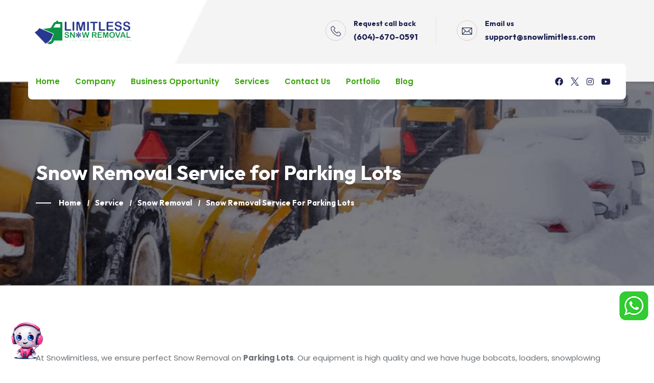

--- FILE ---
content_type: text/html; charset=UTF-8
request_url: https://snowlimitless.com/service/snow-removal/parking-lots/
body_size: 31618
content:
<!doctype html>
<html lang="en-US">
<head>
	<meta charset="UTF-8">
	<meta name="viewport" content="width=device-width, initial-scale=1">
	<link rel="profile" href="https://gmpg.org/xfn/11">
	<meta name='robots' content='index, follow, max-image-preview:large, max-snippet:-1, max-video-preview:-1' />

                                            <!-- Chat Bot CSS -->
                    <style>
                        .wpaicg_chat_widget{
                            position: fixed;
                        }
                        .wpaicg_widget_left{
                            bottom: 15px;
                            left: 15px;
                        }
                        .wpaicg_widget_right{
                            bottom: 15px;
                            right: 15px;
                        }
                        .wpaicg_widget_right .wpaicg_chat_widget_content{
                            right: 0;
                        }
                        .wpaicg_widget_left .wpaicg_chat_widget_content{
                            left: 0;
                        }
                        .wpaicg_chat_widget_content .wpaicg-chatbox{
                            height: 100%;
                            border-radius: 5px;
                            border: none;
                        }
                        .wpaicg_chat_widget_content {
                            /* Initial state of the chat window - hidden */
                            opacity: 0;
                            transform: scale(0.9);
                            visibility: hidden;
                            transition: opacity 0.3s ease, transform 0.3s ease, visibility 0s linear 0.3s;
                        }

                        .wpaicg_widget_open .wpaicg_chat_widget_content {
                            /* Visible state of the chat window */
                            opacity: 1;
                            transform: scale(1);
                            visibility: visible;
                            transition-delay: 0s;
                        }

                        /* Updated shining light effect for hover without background */
                        @keyframes shine {
                            0% {
                                background-position: -150px;
                            }
                            50% {
                                background-position: 150px;
                            }
                            100% {
                                background-position: -150px;
                            }
                        }

                        .wpaicg_chat_widget .wpaicg_toggle {
                            position: relative;
                            overflow: hidden;
                            transition: box-shadow 0.3s ease;
                        }

                        .wpaicg_chat_widget .wpaicg_toggle::before {
                            content: '';
                            position: absolute;
                            top: -50%;
                            left: -50%;
                            width: 200%;
                            height: 200%;
                            /* Ensure gradient is completely transparent except for the shine */
                            background: linear-gradient(to right, transparent, rgba(255,255,255,0.8) 50%, transparent) no-repeat;
                            transform: rotate(30deg);
                            /* Start with the shine outside of the visible area */
                            background-position: -150px;
                        }

                        .wpaicg_chat_widget .wpaicg_toggle:hover::before {
                            /* Apply the animation only on hover */
                            animation: shine 2s infinite;
                        }

                        .wpaicg_chat_widget .wpaicg_toggle img {
                            display: block;
                            transition: opacity 0.3s ease;
                        }

                        .wpaicg_chat_widget_content{
                            position: absolute;
                            bottom: calc(100% + 15px);
                            overflow: hidden;
                        }
                        .wpaicg_widget_open .wpaicg_chat_widget_content{
                            overflow: visible;
                        }
                        .wpaicg_widget_open .wpaicg_chat_widget_content .wpaicg-chatbox{
                            top: 0;
                        }
                        .wpaicg_chat_widget_content .wpaicg-chatbox{
                            position: absolute;
                            top: 100%;
                            left: 0;
                            transition: top 300ms cubic-bezier(0.17, 0.04, 0.03, 0.94);
                        }

                        .wpaicg-chatbox-footer{
                            font-size: 0.75rem;
                            padding: 12px 20px;
                        }
                        /* inherit for hyperlink */
                        .wpaicg-chatbox-footer a{
                            color: inherit;
                        }

                        textarea.wpaicg-chat-shortcode-typing,textarea.wpaicg-chatbox-typing {
                            flex: 1;
                            resize: vertical;
                            padding-left: 1em;
                        }

                        /* Updated shining light effect for hover without background */
                        @keyframes shine {
                            0% {
                                background-position: -150px;
                            }
                            50% {
                                background-position: 150px;
                            }
                            100% {
                                background-position: -150px;
                            }
                        }

                        .wpaicg_chat_widget .wpaicg_toggle {
                            position: relative;
                            overflow: hidden;
                            transition: box-shadow 0.3s ease;
                        }

                        .wpaicg_chat_widget .wpaicg_toggle::before {
                            content: '';
                            position: absolute;
                            top: -50%;
                            left: -50%;
                            width: 200%;
                            height: 200%;
                            /* Ensure gradient is completely transparent except for the shine */
                            background: linear-gradient(to right, transparent, rgba(255,255,255,0.8) 50%, transparent) no-repeat;
                            transform: rotate(30deg);
                            /* Start with the shine outside of the visible area */
                            background-position: -150px;
                        }

                        .wpaicg_chat_widget .wpaicg_toggle:hover::before {
                            /* Apply the animation only on hover */
                            animation: shine 2s infinite;
                        }

                        .wpaicg_chat_widget .wpaicg_toggle img {
                            display: block;
                            transition: opacity 0.3s ease;
                        }

                        .wpaicg_chat_widget .wpaicg_toggle{
                            cursor: pointer;
                        }
                        .wpaicg_chat_widget .wpaicg_toggle img{
                            width: 75px;
                            height: 75px;
                        }
                        .wpaicg-chat-shortcode-type,.wpaicg-chatbox-type{
                            position: relative;
                        }
                        .wpaicg-mic-icon{
                            cursor: pointer;
                        }
                        .wpaicg-mic-icon svg{
                            width: 16px;
                            height: 16px;
                            fill: currentColor;
                        }
                        .wpaicg-img-icon{
                            cursor: pointer;
                        }

                        .wpaicg-pdf-icon svg{
                            width: 16px;
                            height: 16px;
                            fill: currentColor;
                        }
                        .wpaicg_chat_additions span{
                            cursor: pointer;
                            margin-right: 10px;
                        }
                        .wpaicg_chat_additions span:last-of-type{
                            margin-right: 0.5em;
                        }
                        .wpaicg-pdf-loading{
                            width: 16px;
                            height: 16px;
                            border: 2px solid #FFF;
                            border-bottom-color: transparent;
                            border-radius: 50%;
                            display: inline-block;
                            box-sizing: border-box;
                            animation: wpaicg_rotation 1s linear infinite;
                        }
                        @keyframes wpaicg_rotation {
                            0% {
                                transform: rotate(0deg);
                            }
                            100% {
                                transform: rotate(360deg);
                            }
                        }
                        .wpaicg-chat-message code{
                            padding: 3px 5px 2px;
                            background: rgb(0 0 0 / 20%);
                            font-size: 13px;
                            font-family: Consolas,Monaco,monospace;
                            direction: ltr;
                            unicode-bidi: embed;
                            display: block;
                            margin: 5px 0px;
                            border-radius: 4px;
                            white-space: pre-wrap;
                            max-width: fit-content;
                        }
                        .wpaicg_chatbox_line{
                            overflow: hidden;
                            text-align: center;
                            display: block!important;
                            font-size: 12px;
                        }
                        .wpaicg_chatbox_line:after,.wpaicg_chatbox_line:before{
                            background-color: rgb(255 255 255 / 26%);
                            content: "";
                            display: inline-block;
                            height: 1px;
                            position: relative;
                            vertical-align: middle;
                            width: 50%;
                        }
                        .wpaicg_chatbox_line:before {
                            right: 0.5em;
                            margin-left: -50%;
                        }

                        .wpaicg_chatbox_line:after {
                            left: 0.5em;
                            margin-right: -50%;
                        }
                        .wpaicg-chat-shortcode-typing::-webkit-scrollbar,.wpaicg-chatbox-typing::-webkit-scrollbar{
                            width: 5px
                        }
                        .wpaicg-chat-shortcode-typing::-webkit-scrollbar-track,.wpaicg-chatbox-typing::-webkit-scrollbar-track{
                            -webkit-box-shadow:inset 0 0 6px rgba(0, 0, 0, 0.15);border-radius:5px;
                        }
                        .wpaicg-chat-shortcode-typing::-webkit-scrollbar-thumb,.wpaicg-chatbox-typing::-webkit-scrollbar-thumb{
                            border-radius:5px;
                            -webkit-box-shadow: inset 0 0 6px rgba(0, 0, 0, 0.75);
                        }
                    </style>
                    
            
<!-- Google Tag Manager by PYS -->
    <script data-cfasync="false" data-pagespeed-no-defer>
	    window.dataLayerPYS = window.dataLayerPYS || [];
	</script>
<!-- End Google Tag Manager by PYS -->
	<!-- This site is optimized with the Yoast SEO plugin v26.5 - https://yoast.com/wordpress/plugins/seo/ -->
	<title>Parking Lot Snow Removal Services | Commercial Snow Experts - Limitless Snow Removal</title>
	<meta name="description" content="Call (604)-670-0591 for safe snow removal in North Vancouver. Limitless Snow Removal uses high-grade machinery for efficient and expert service every time." />
	<link rel="canonical" href="https://snowlimitless.com/service/snow-removal/parking-lots/" />
	<meta property="og:locale" content="en_US" />
	<meta property="og:type" content="article" />
	<meta property="og:title" content="Parking Lot Snow Removal Services | Commercial Snow Experts - Limitless Snow Removal" />
	<meta property="og:description" content="Call (604)-670-0591 for safe snow removal in North Vancouver. Limitless Snow Removal uses high-grade machinery for efficient and expert service every time." />
	<meta property="og:url" content="https://snowlimitless.com/service/snow-removal/parking-lots/" />
	<meta property="og:site_name" content="Limitless Snow Removal" />
	<meta property="article:modified_time" content="2025-05-24T09:33:50+00:00" />
	<meta name="twitter:card" content="summary_large_image" />
	<meta name="twitter:label1" content="Est. reading time" />
	<meta name="twitter:data1" content="1 minute" />
	<!-- / Yoast SEO plugin. -->


<script type='application/javascript'  id='pys-version-script'>console.log('PixelYourSite Free version 11.1.4.1');</script>
<link rel='dns-prefetch' href='//fonts.googleapis.com' />
<link rel='preconnect' href='https://fonts.gstatic.com' crossorigin />
<link rel="alternate" type="application/rss+xml" title="Limitless Snow Removal &raquo; Feed" href="https://snowlimitless.com/feed/" />
<link rel="alternate" type="application/rss+xml" title="Limitless Snow Removal &raquo; Comments Feed" href="https://snowlimitless.com/comments/feed/" />
<link rel="alternate" title="oEmbed (JSON)" type="application/json+oembed" href="https://snowlimitless.com/wp-json/oembed/1.0/embed?url=https%3A%2F%2Fsnowlimitless.com%2Fservice%2Fsnow-removal%2Fparking-lots%2F" />
<link rel="alternate" title="oEmbed (XML)" type="text/xml+oembed" href="https://snowlimitless.com/wp-json/oembed/1.0/embed?url=https%3A%2F%2Fsnowlimitless.com%2Fservice%2Fsnow-removal%2Fparking-lots%2F&#038;format=xml" />
<style id='wp-img-auto-sizes-contain-inline-css'>
img:is([sizes=auto i],[sizes^="auto," i]){contain-intrinsic-size:3000px 1500px}
/*# sourceURL=wp-img-auto-sizes-contain-inline-css */
</style>
<link rel='stylesheet' id='sbi_styles-css' href='https://snowlimitless.com/wp-content/plugins/instagram-feed/css/sbi-styles.min.css?ver=6.10.0' media='all' />
<link rel='stylesheet' id='hfe-widgets-style-css' href='https://snowlimitless.com/wp-content/plugins/header-footer-elementor/inc/widgets-css/frontend.css?ver=2.7.0' media='all' />
<style id='wp-emoji-styles-inline-css'>

	img.wp-smiley, img.emoji {
		display: inline !important;
		border: none !important;
		box-shadow: none !important;
		height: 1em !important;
		width: 1em !important;
		margin: 0 0.07em !important;
		vertical-align: -0.1em !important;
		background: none !important;
		padding: 0 !important;
	}
/*# sourceURL=wp-emoji-styles-inline-css */
</style>
<style id='classic-theme-styles-inline-css'>
/*! This file is auto-generated */
.wp-block-button__link{color:#fff;background-color:#32373c;border-radius:9999px;box-shadow:none;text-decoration:none;padding:calc(.667em + 2px) calc(1.333em + 2px);font-size:1.125em}.wp-block-file__button{background:#32373c;color:#fff;text-decoration:none}
/*# sourceURL=/wp-includes/css/classic-themes.min.css */
</style>
<style id='global-styles-inline-css'>
:root{--wp--preset--aspect-ratio--square: 1;--wp--preset--aspect-ratio--4-3: 4/3;--wp--preset--aspect-ratio--3-4: 3/4;--wp--preset--aspect-ratio--3-2: 3/2;--wp--preset--aspect-ratio--2-3: 2/3;--wp--preset--aspect-ratio--16-9: 16/9;--wp--preset--aspect-ratio--9-16: 9/16;--wp--preset--color--black: #000000;--wp--preset--color--cyan-bluish-gray: #abb8c3;--wp--preset--color--white: #ffffff;--wp--preset--color--pale-pink: #f78da7;--wp--preset--color--vivid-red: #cf2e2e;--wp--preset--color--luminous-vivid-orange: #ff6900;--wp--preset--color--luminous-vivid-amber: #fcb900;--wp--preset--color--light-green-cyan: #7bdcb5;--wp--preset--color--vivid-green-cyan: #00d084;--wp--preset--color--pale-cyan-blue: #8ed1fc;--wp--preset--color--vivid-cyan-blue: #0693e3;--wp--preset--color--vivid-purple: #9b51e0;--wp--preset--gradient--vivid-cyan-blue-to-vivid-purple: linear-gradient(135deg,rgb(6,147,227) 0%,rgb(155,81,224) 100%);--wp--preset--gradient--light-green-cyan-to-vivid-green-cyan: linear-gradient(135deg,rgb(122,220,180) 0%,rgb(0,208,130) 100%);--wp--preset--gradient--luminous-vivid-amber-to-luminous-vivid-orange: linear-gradient(135deg,rgb(252,185,0) 0%,rgb(255,105,0) 100%);--wp--preset--gradient--luminous-vivid-orange-to-vivid-red: linear-gradient(135deg,rgb(255,105,0) 0%,rgb(207,46,46) 100%);--wp--preset--gradient--very-light-gray-to-cyan-bluish-gray: linear-gradient(135deg,rgb(238,238,238) 0%,rgb(169,184,195) 100%);--wp--preset--gradient--cool-to-warm-spectrum: linear-gradient(135deg,rgb(74,234,220) 0%,rgb(151,120,209) 20%,rgb(207,42,186) 40%,rgb(238,44,130) 60%,rgb(251,105,98) 80%,rgb(254,248,76) 100%);--wp--preset--gradient--blush-light-purple: linear-gradient(135deg,rgb(255,206,236) 0%,rgb(152,150,240) 100%);--wp--preset--gradient--blush-bordeaux: linear-gradient(135deg,rgb(254,205,165) 0%,rgb(254,45,45) 50%,rgb(107,0,62) 100%);--wp--preset--gradient--luminous-dusk: linear-gradient(135deg,rgb(255,203,112) 0%,rgb(199,81,192) 50%,rgb(65,88,208) 100%);--wp--preset--gradient--pale-ocean: linear-gradient(135deg,rgb(255,245,203) 0%,rgb(182,227,212) 50%,rgb(51,167,181) 100%);--wp--preset--gradient--electric-grass: linear-gradient(135deg,rgb(202,248,128) 0%,rgb(113,206,126) 100%);--wp--preset--gradient--midnight: linear-gradient(135deg,rgb(2,3,129) 0%,rgb(40,116,252) 100%);--wp--preset--font-size--small: 13px;--wp--preset--font-size--medium: 20px;--wp--preset--font-size--large: 36px;--wp--preset--font-size--x-large: 42px;--wp--preset--spacing--20: 0.44rem;--wp--preset--spacing--30: 0.67rem;--wp--preset--spacing--40: 1rem;--wp--preset--spacing--50: 1.5rem;--wp--preset--spacing--60: 2.25rem;--wp--preset--spacing--70: 3.38rem;--wp--preset--spacing--80: 5.06rem;--wp--preset--shadow--natural: 6px 6px 9px rgba(0, 0, 0, 0.2);--wp--preset--shadow--deep: 12px 12px 50px rgba(0, 0, 0, 0.4);--wp--preset--shadow--sharp: 6px 6px 0px rgba(0, 0, 0, 0.2);--wp--preset--shadow--outlined: 6px 6px 0px -3px rgb(255, 255, 255), 6px 6px rgb(0, 0, 0);--wp--preset--shadow--crisp: 6px 6px 0px rgb(0, 0, 0);}:where(.is-layout-flex){gap: 0.5em;}:where(.is-layout-grid){gap: 0.5em;}body .is-layout-flex{display: flex;}.is-layout-flex{flex-wrap: wrap;align-items: center;}.is-layout-flex > :is(*, div){margin: 0;}body .is-layout-grid{display: grid;}.is-layout-grid > :is(*, div){margin: 0;}:where(.wp-block-columns.is-layout-flex){gap: 2em;}:where(.wp-block-columns.is-layout-grid){gap: 2em;}:where(.wp-block-post-template.is-layout-flex){gap: 1.25em;}:where(.wp-block-post-template.is-layout-grid){gap: 1.25em;}.has-black-color{color: var(--wp--preset--color--black) !important;}.has-cyan-bluish-gray-color{color: var(--wp--preset--color--cyan-bluish-gray) !important;}.has-white-color{color: var(--wp--preset--color--white) !important;}.has-pale-pink-color{color: var(--wp--preset--color--pale-pink) !important;}.has-vivid-red-color{color: var(--wp--preset--color--vivid-red) !important;}.has-luminous-vivid-orange-color{color: var(--wp--preset--color--luminous-vivid-orange) !important;}.has-luminous-vivid-amber-color{color: var(--wp--preset--color--luminous-vivid-amber) !important;}.has-light-green-cyan-color{color: var(--wp--preset--color--light-green-cyan) !important;}.has-vivid-green-cyan-color{color: var(--wp--preset--color--vivid-green-cyan) !important;}.has-pale-cyan-blue-color{color: var(--wp--preset--color--pale-cyan-blue) !important;}.has-vivid-cyan-blue-color{color: var(--wp--preset--color--vivid-cyan-blue) !important;}.has-vivid-purple-color{color: var(--wp--preset--color--vivid-purple) !important;}.has-black-background-color{background-color: var(--wp--preset--color--black) !important;}.has-cyan-bluish-gray-background-color{background-color: var(--wp--preset--color--cyan-bluish-gray) !important;}.has-white-background-color{background-color: var(--wp--preset--color--white) !important;}.has-pale-pink-background-color{background-color: var(--wp--preset--color--pale-pink) !important;}.has-vivid-red-background-color{background-color: var(--wp--preset--color--vivid-red) !important;}.has-luminous-vivid-orange-background-color{background-color: var(--wp--preset--color--luminous-vivid-orange) !important;}.has-luminous-vivid-amber-background-color{background-color: var(--wp--preset--color--luminous-vivid-amber) !important;}.has-light-green-cyan-background-color{background-color: var(--wp--preset--color--light-green-cyan) !important;}.has-vivid-green-cyan-background-color{background-color: var(--wp--preset--color--vivid-green-cyan) !important;}.has-pale-cyan-blue-background-color{background-color: var(--wp--preset--color--pale-cyan-blue) !important;}.has-vivid-cyan-blue-background-color{background-color: var(--wp--preset--color--vivid-cyan-blue) !important;}.has-vivid-purple-background-color{background-color: var(--wp--preset--color--vivid-purple) !important;}.has-black-border-color{border-color: var(--wp--preset--color--black) !important;}.has-cyan-bluish-gray-border-color{border-color: var(--wp--preset--color--cyan-bluish-gray) !important;}.has-white-border-color{border-color: var(--wp--preset--color--white) !important;}.has-pale-pink-border-color{border-color: var(--wp--preset--color--pale-pink) !important;}.has-vivid-red-border-color{border-color: var(--wp--preset--color--vivid-red) !important;}.has-luminous-vivid-orange-border-color{border-color: var(--wp--preset--color--luminous-vivid-orange) !important;}.has-luminous-vivid-amber-border-color{border-color: var(--wp--preset--color--luminous-vivid-amber) !important;}.has-light-green-cyan-border-color{border-color: var(--wp--preset--color--light-green-cyan) !important;}.has-vivid-green-cyan-border-color{border-color: var(--wp--preset--color--vivid-green-cyan) !important;}.has-pale-cyan-blue-border-color{border-color: var(--wp--preset--color--pale-cyan-blue) !important;}.has-vivid-cyan-blue-border-color{border-color: var(--wp--preset--color--vivid-cyan-blue) !important;}.has-vivid-purple-border-color{border-color: var(--wp--preset--color--vivid-purple) !important;}.has-vivid-cyan-blue-to-vivid-purple-gradient-background{background: var(--wp--preset--gradient--vivid-cyan-blue-to-vivid-purple) !important;}.has-light-green-cyan-to-vivid-green-cyan-gradient-background{background: var(--wp--preset--gradient--light-green-cyan-to-vivid-green-cyan) !important;}.has-luminous-vivid-amber-to-luminous-vivid-orange-gradient-background{background: var(--wp--preset--gradient--luminous-vivid-amber-to-luminous-vivid-orange) !important;}.has-luminous-vivid-orange-to-vivid-red-gradient-background{background: var(--wp--preset--gradient--luminous-vivid-orange-to-vivid-red) !important;}.has-very-light-gray-to-cyan-bluish-gray-gradient-background{background: var(--wp--preset--gradient--very-light-gray-to-cyan-bluish-gray) !important;}.has-cool-to-warm-spectrum-gradient-background{background: var(--wp--preset--gradient--cool-to-warm-spectrum) !important;}.has-blush-light-purple-gradient-background{background: var(--wp--preset--gradient--blush-light-purple) !important;}.has-blush-bordeaux-gradient-background{background: var(--wp--preset--gradient--blush-bordeaux) !important;}.has-luminous-dusk-gradient-background{background: var(--wp--preset--gradient--luminous-dusk) !important;}.has-pale-ocean-gradient-background{background: var(--wp--preset--gradient--pale-ocean) !important;}.has-electric-grass-gradient-background{background: var(--wp--preset--gradient--electric-grass) !important;}.has-midnight-gradient-background{background: var(--wp--preset--gradient--midnight) !important;}.has-small-font-size{font-size: var(--wp--preset--font-size--small) !important;}.has-medium-font-size{font-size: var(--wp--preset--font-size--medium) !important;}.has-large-font-size{font-size: var(--wp--preset--font-size--large) !important;}.has-x-large-font-size{font-size: var(--wp--preset--font-size--x-large) !important;}
:where(.wp-block-post-template.is-layout-flex){gap: 1.25em;}:where(.wp-block-post-template.is-layout-grid){gap: 1.25em;}
:where(.wp-block-term-template.is-layout-flex){gap: 1.25em;}:where(.wp-block-term-template.is-layout-grid){gap: 1.25em;}
:where(.wp-block-columns.is-layout-flex){gap: 2em;}:where(.wp-block-columns.is-layout-grid){gap: 2em;}
:root :where(.wp-block-pullquote){font-size: 1.5em;line-height: 1.6;}
/*# sourceURL=global-styles-inline-css */
</style>
<link rel='stylesheet' id='contact-form-7-css' href='https://snowlimitless.com/wp-content/plugins/contact-form-7/includes/css/styles.css?ver=6.1.4' media='all' />
<link rel='stylesheet' id='nbcpf-intlTelInput-style-css' href='https://snowlimitless.com/wp-content/plugins/country-phone-field-contact-form-7/assets/css/intlTelInput.min.css?ver=6.9' media='all' />
<link rel='stylesheet' id='nbcpf-countryFlag-style-css' href='https://snowlimitless.com/wp-content/plugins/country-phone-field-contact-form-7/assets/css/countrySelect.min.css?ver=6.9' media='all' />
<link rel='stylesheet' id='wp-ai-content-generator-css' href='https://snowlimitless.com/wp-content/plugins/gpt3-ai-content-generator/public/css/wp-ai-content-generator-public.css?ver=1.9.18' media='all' />
<link rel='stylesheet' id='wpcf7-redirect-script-frontend-css' href='https://snowlimitless.com/wp-content/plugins/wpcf7-redirect/build/assets/frontend-script.css?ver=2c532d7e2be36f6af233' media='all' />
<link rel='stylesheet' id='hfe-style-css' href='https://snowlimitless.com/wp-content/plugins/header-footer-elementor/assets/css/header-footer-elementor.css?ver=2.7.0' media='all' />
<link rel='stylesheet' id='elementor-icons-css' href='https://snowlimitless.com/wp-content/plugins/elementor/assets/lib/eicons/css/elementor-icons.min.css?ver=5.44.0' media='all' />
<link rel='stylesheet' id='elementor-frontend-css' href='https://snowlimitless.com/wp-content/plugins/elementor/assets/css/frontend.min.css?ver=3.33.3' media='all' />
<link rel='stylesheet' id='elementor-post-8-css' href='https://snowlimitless.com/wp-content/uploads/elementor/css/post-8.css?ver=1764929973' media='all' />
<link rel='stylesheet' id='sbistyles-css' href='https://snowlimitless.com/wp-content/plugins/instagram-feed/css/sbi-styles.min.css?ver=6.10.0' media='all' />
<link rel='stylesheet' id='widget-heading-css' href='https://snowlimitless.com/wp-content/plugins/elementor/assets/css/widget-heading.min.css?ver=3.33.3' media='all' />
<link rel='stylesheet' id='elementor-post-23361-css' href='https://snowlimitless.com/wp-content/uploads/elementor/css/post-23361.css?ver=1765100959' media='all' />
<link rel='stylesheet' id='bootstrap-css' href='https://snowlimitless.com/wp-content/themes/hendy/assets/css/bootstrap.min.css?ver=4.0.0' media='all' />
<link rel='stylesheet' id='owl-carousel-css' href='https://snowlimitless.com/wp-content/themes/hendy/assets/css/owl.carousel.min.css?ver=2.3.4' media='all' />
<link rel='stylesheet' id='fontawesome-shims-css' href='https://snowlimitless.com/wp-content/themes/hendy/assets/fonts/css/v4-shims.min.css?ver=5.11.2' media='all' />
<link rel='stylesheet' id='fontawesome-css' href='https://snowlimitless.com/wp-content/themes/hendy/assets/fonts/css/all.min.css?ver=5.11.2' media='all' />
<link rel='stylesheet' id='flaticon-css' href='https://snowlimitless.com/wp-content/themes/hendy/assets/fonts/flaticon/flaticon.css?ver=2.8' media='all' />
<link rel='stylesheet' id='magnific-popup-css' href='https://snowlimitless.com/wp-content/themes/hendy/assets/css/magnific-popup.css?ver=1.1.0' media='all' />
<link rel='stylesheet' id='slicknav-css' href='https://snowlimitless.com/wp-content/themes/hendy/assets/css/slicknav.min.css?ver=1.0.10' media='all' />
<link rel='stylesheet' id='hendy-style-css' href='https://snowlimitless.com/wp-content/themes/hendy/style.css?ver=6.9' media='all' />
<link rel='stylesheet' id='hendy-theme-style-css' href='https://snowlimitless.com/wp-content/themes/hendy/assets/css/theme.css?ver=2.8' media='all' />
<link rel='stylesheet' id='hendy-base-icons-css' href='https://snowlimitless.com/wp-content/themes/hendy/inc/hkangles-base-icons/css/hkangles-base-icons.css?ver=6.9' media='all' />
<link rel='stylesheet' id='hfe-elementor-icons-css' href='https://snowlimitless.com/wp-content/plugins/elementor/assets/lib/eicons/css/elementor-icons.min.css?ver=5.34.0' media='all' />
<link rel='stylesheet' id='hfe-icons-list-css' href='https://snowlimitless.com/wp-content/plugins/elementor/assets/css/widget-icon-list.min.css?ver=3.24.3' media='all' />
<link rel='stylesheet' id='hfe-social-icons-css' href='https://snowlimitless.com/wp-content/plugins/elementor/assets/css/widget-social-icons.min.css?ver=3.24.0' media='all' />
<link rel='stylesheet' id='hfe-social-share-icons-brands-css' href='https://snowlimitless.com/wp-content/plugins/elementor/assets/lib/font-awesome/css/brands.css?ver=5.15.3' media='all' />
<link rel='stylesheet' id='hfe-social-share-icons-fontawesome-css' href='https://snowlimitless.com/wp-content/plugins/elementor/assets/lib/font-awesome/css/fontawesome.css?ver=5.15.3' media='all' />
<link rel='stylesheet' id='hfe-nav-menu-icons-css' href='https://snowlimitless.com/wp-content/plugins/elementor/assets/lib/font-awesome/css/solid.css?ver=5.15.3' media='all' />
<link rel='stylesheet' id='hkangles-elementor-widgets-css' href='https://snowlimitless.com/wp-content/plugins/hendy-core/assets/css/elementor-widgets.css?ver=6.9' media='all' />
<link rel="preload" as="style" href="https://fonts.googleapis.com/css?family=Outfit:700%7CPoppins:600,400%7CViga:400&#038;subset=latin&#038;display=swap&#038;ver=1762004659" /><link rel="stylesheet" href="https://fonts.googleapis.com/css?family=Outfit:700%7CPoppins:600,400%7CViga:400&#038;subset=latin&#038;display=swap&#038;ver=1762004659" media="print" onload="this.media='all'"><noscript><link rel="stylesheet" href="https://fonts.googleapis.com/css?family=Outfit:700%7CPoppins:600,400%7CViga:400&#038;subset=latin&#038;display=swap&#038;ver=1762004659" /></noscript><link rel='stylesheet' id='call-now-button-modern-style-css' href='https://snowlimitless.com/wp-content/plugins/call-now-button/resources/style/modern.css?ver=1.5.5' media='all' />
<link rel='stylesheet' id='elementor-gf-local-roboto-css' href='https://snowlimitless.com/wp-content/uploads/elementor/google-fonts/css/roboto.css?ver=1744092679' media='all' />
<link rel='stylesheet' id='elementor-gf-local-robotoslab-css' href='https://snowlimitless.com/wp-content/uploads/elementor/google-fonts/css/robotoslab.css?ver=1744092680' media='all' />
<link rel='stylesheet' id='elementor-gf-local-poppins-css' href='https://snowlimitless.com/wp-content/uploads/elementor/google-fonts/css/poppins.css?ver=1744092681' media='all' />
<link rel='stylesheet' id='elementor-gf-local-viga-css' href='https://snowlimitless.com/wp-content/uploads/elementor/google-fonts/css/viga.css?ver=1744092681' media='all' />
<script src="https://snowlimitless.com/wp-includes/js/jquery/jquery.min.js?ver=3.7.1" id="jquery-core-js"></script>
<script src="https://snowlimitless.com/wp-includes/js/jquery/jquery-migrate.min.js?ver=3.4.1" id="jquery-migrate-js"></script>
<script id="jquery-js-after">
!function($){"use strict";$(document).ready(function(){$(this).scrollTop()>100&&$(".hfe-scroll-to-top-wrap").removeClass("hfe-scroll-to-top-hide"),$(window).scroll(function(){$(this).scrollTop()<100?$(".hfe-scroll-to-top-wrap").fadeOut(300):$(".hfe-scroll-to-top-wrap").fadeIn(300)}),$(".hfe-scroll-to-top-wrap").on("click",function(){$("html, body").animate({scrollTop:0},300);return!1})})}(jQuery);
!function($){'use strict';$(document).ready(function(){var bar=$('.hfe-reading-progress-bar');if(!bar.length)return;$(window).on('scroll',function(){var s=$(window).scrollTop(),d=$(document).height()-$(window).height(),p=d? s/d*100:0;bar.css('width',p+'%')});});}(jQuery);
//# sourceURL=jquery-js-after
</script>
<script src="https://snowlimitless.com/wp-content/plugins/gpt3-ai-content-generator/public/js/wp-ai-content-generator-public.js?ver=1.9.18" id="wp-ai-content-generator-js"></script>
<script src="https://snowlimitless.com/wp-content/themes/hendy/assets/js/slicknav.min.js?ver=1.0.10" id="slicknav-js"></script>
<script src="https://snowlimitless.com/wp-content/themes/hendy/assets/js/isotope.pkgd.min.js?ver=3.0.6" id="isotope-js"></script>
<script src="https://snowlimitless.com/wp-content/plugins/pixelyoursite/dist/scripts/jquery.bind-first-0.2.3.min.js?ver=0.2.3" id="jquery-bind-first-js"></script>
<script src="https://snowlimitless.com/wp-content/plugins/pixelyoursite/dist/scripts/js.cookie-2.1.3.min.js?ver=2.1.3" id="js-cookie-pys-js"></script>
<script src="https://snowlimitless.com/wp-content/plugins/pixelyoursite/dist/scripts/tld.min.js?ver=2.3.1" id="js-tld-js"></script>
<script id="pys-js-extra">
var pysOptions = {"staticEvents":[],"dynamicEvents":[],"triggerEvents":[],"triggerEventTypes":[],"ga":{"trackingIds":["G-S0JE0WWZBT"],"commentEventEnabled":true,"downloadEnabled":true,"formEventEnabled":true,"crossDomainEnabled":false,"crossDomainAcceptIncoming":false,"crossDomainDomains":[],"isDebugEnabled":[],"serverContainerUrls":{"G-S0JE0WWZBT":{"enable_server_container":"","server_container_url":"","transport_url":""}},"additionalConfig":{"G-S0JE0WWZBT":{"first_party_collection":true}},"disableAdvertisingFeatures":false,"disableAdvertisingPersonalization":false,"wooVariableAsSimple":true,"custom_page_view_event":false},"debug":"","siteUrl":"https://snowlimitless.com","ajaxUrl":"https://snowlimitless.com/wp-admin/admin-ajax.php","ajax_event":"1dba604504","enable_remove_download_url_param":"1","cookie_duration":"7","last_visit_duration":"60","enable_success_send_form":"","ajaxForServerEvent":"1","ajaxForServerStaticEvent":"1","useSendBeacon":"1","send_external_id":"1","external_id_expire":"180","track_cookie_for_subdomains":"1","google_consent_mode":"1","gdpr":{"ajax_enabled":false,"all_disabled_by_api":false,"facebook_disabled_by_api":false,"analytics_disabled_by_api":false,"google_ads_disabled_by_api":false,"pinterest_disabled_by_api":false,"bing_disabled_by_api":false,"reddit_disabled_by_api":false,"externalID_disabled_by_api":false,"facebook_prior_consent_enabled":true,"analytics_prior_consent_enabled":true,"google_ads_prior_consent_enabled":null,"pinterest_prior_consent_enabled":true,"bing_prior_consent_enabled":true,"cookiebot_integration_enabled":false,"cookiebot_facebook_consent_category":"marketing","cookiebot_analytics_consent_category":"statistics","cookiebot_tiktok_consent_category":"marketing","cookiebot_google_ads_consent_category":"marketing","cookiebot_pinterest_consent_category":"marketing","cookiebot_bing_consent_category":"marketing","consent_magic_integration_enabled":false,"real_cookie_banner_integration_enabled":false,"cookie_notice_integration_enabled":false,"cookie_law_info_integration_enabled":false,"analytics_storage":{"enabled":true,"value":"granted","filter":false},"ad_storage":{"enabled":true,"value":"granted","filter":false},"ad_user_data":{"enabled":true,"value":"granted","filter":false},"ad_personalization":{"enabled":true,"value":"granted","filter":false}},"cookie":{"disabled_all_cookie":false,"disabled_start_session_cookie":false,"disabled_advanced_form_data_cookie":false,"disabled_landing_page_cookie":false,"disabled_first_visit_cookie":false,"disabled_trafficsource_cookie":false,"disabled_utmTerms_cookie":false,"disabled_utmId_cookie":false},"tracking_analytics":{"TrafficSource":"direct","TrafficLanding":"undefined","TrafficUtms":[],"TrafficUtmsId":[]},"GATags":{"ga_datalayer_type":"default","ga_datalayer_name":"dataLayerPYS"},"woo":{"enabled":false},"edd":{"enabled":false},"cache_bypass":"1769788789"};
//# sourceURL=pys-js-extra
</script>
<script src="https://snowlimitless.com/wp-content/plugins/pixelyoursite/dist/scripts/public.js?ver=11.1.4.1" id="pys-js"></script>
<link rel="https://api.w.org/" href="https://snowlimitless.com/wp-json/" /><link rel="alternate" title="JSON" type="application/json" href="https://snowlimitless.com/wp-json/wp/v2/pages/23361" /><link rel="EditURI" type="application/rsd+xml" title="RSD" href="https://snowlimitless.com/xmlrpc.php?rsd" />
<link rel='shortlink' href='https://snowlimitless.com/?p=23361' />
<meta name="generator" content="Redux 4.5.9" /><script type="application/ld+json">
{
  "@context": "https://schema.org",
  "@type": "LocalBusiness",
  "name": "Limitless Snow Removal",
  "image": "https://snowlimitless.com/wp-content/uploads/2023/03/logo.png",
  "@id": "https://snowlimitless.com/",
  "url": "https://snowlimitless.com/",
  "telephone": "+1 604-670-0591",
  "priceRange": "N/A",
  "address": {
    "@type": "PostalAddress",
    "streetAddress": "4111 Hastings St #388, Burnaby, BC V5C 2J3",
    "addressLocality": "Burnaby",
    "addressRegion": "BC",
    "postalCode": "#388",
    "addressCountry": "CA"
  },
  "geo": {
    "@type": "GeoCoordinates",
    "latitude": 49.2814085,
    "longitude": -123.0136829
  },
  "openingHoursSpecification": {
    "@type": "OpeningHoursSpecification",
    "dayOfWeek": [
      "Monday",
      "Tuesday",
      "Wednesday",
      "Thursday",
      "Friday",
      "Saturday",
      "Sunday"
    ],
    "opens": "00:00",
    "closes": "23:59"
  },
  "sameAs": [
    "https://www.facebook.com/snowlimitless/",
    "https://twitter.com/snow_limitless",
    "https://www.instagram.com/snow_limitless/",
    "https://www.youtube.com/channel/UCup_u7p0aeR8IMVgeIAJbgQ"
  ] 
}
</script>
<meta name="google-site-verification" content="bzZjbSwna5qAaA3G43nA0LWj7KHEWeNvVvTkrOB1klc" />



<style>
.faq145  p {
    background-color: #fff !important;
    color: #6C7176 !important;
    font-family: "Poppins", Sans-serif !important;
    font-size: 15px !important;
    font-weight: 400 !important;
    line-height: 24px !important;
   
}

.faq145  p span {
    background-color: #fff !important;
    color: #6C7176 !important;
    font-family: "Poppins", Sans-serif !important;
    font-size: 15px !important;
    font-weight: 400 !important;
    line-height: 24px !important;
   
}


</style>



<meta name="generator" content="Elementor 3.33.3; features: additional_custom_breakpoints; settings: css_print_method-external, google_font-enabled, font_display-swap">
			<style>
				.e-con.e-parent:nth-of-type(n+4):not(.e-lazyloaded):not(.e-no-lazyload),
				.e-con.e-parent:nth-of-type(n+4):not(.e-lazyloaded):not(.e-no-lazyload) * {
					background-image: none !important;
				}
				@media screen and (max-height: 1024px) {
					.e-con.e-parent:nth-of-type(n+3):not(.e-lazyloaded):not(.e-no-lazyload),
					.e-con.e-parent:nth-of-type(n+3):not(.e-lazyloaded):not(.e-no-lazyload) * {
						background-image: none !important;
					}
				}
				@media screen and (max-height: 640px) {
					.e-con.e-parent:nth-of-type(n+2):not(.e-lazyloaded):not(.e-no-lazyload),
					.e-con.e-parent:nth-of-type(n+2):not(.e-lazyloaded):not(.e-no-lazyload) * {
						background-image: none !important;
					}
				}
			</style>
			<meta name="generator" content="Powered by Slider Revolution 6.6.10 - responsive, Mobile-Friendly Slider Plugin for WordPress with comfortable drag and drop interface." />
<link rel="icon" href="https://snowlimitless.com/wp-content/uploads/2023/03/favicon.png" sizes="32x32" />
<link rel="icon" href="https://snowlimitless.com/wp-content/uploads/2023/03/favicon.png" sizes="192x192" />
<link rel="apple-touch-icon" href="https://snowlimitless.com/wp-content/uploads/2023/03/favicon.png" />
<meta name="msapplication-TileImage" content="https://snowlimitless.com/wp-content/uploads/2023/03/favicon.png" />
<script>function setREVStartSize(e){
			//window.requestAnimationFrame(function() {
				window.RSIW = window.RSIW===undefined ? window.innerWidth : window.RSIW;
				window.RSIH = window.RSIH===undefined ? window.innerHeight : window.RSIH;
				try {
					var pw = document.getElementById(e.c).parentNode.offsetWidth,
						newh;
					pw = pw===0 || isNaN(pw) || (e.l=="fullwidth" || e.layout=="fullwidth") ? window.RSIW : pw;
					e.tabw = e.tabw===undefined ? 0 : parseInt(e.tabw);
					e.thumbw = e.thumbw===undefined ? 0 : parseInt(e.thumbw);
					e.tabh = e.tabh===undefined ? 0 : parseInt(e.tabh);
					e.thumbh = e.thumbh===undefined ? 0 : parseInt(e.thumbh);
					e.tabhide = e.tabhide===undefined ? 0 : parseInt(e.tabhide);
					e.thumbhide = e.thumbhide===undefined ? 0 : parseInt(e.thumbhide);
					e.mh = e.mh===undefined || e.mh=="" || e.mh==="auto" ? 0 : parseInt(e.mh,0);
					if(e.layout==="fullscreen" || e.l==="fullscreen")
						newh = Math.max(e.mh,window.RSIH);
					else{
						e.gw = Array.isArray(e.gw) ? e.gw : [e.gw];
						for (var i in e.rl) if (e.gw[i]===undefined || e.gw[i]===0) e.gw[i] = e.gw[i-1];
						e.gh = e.el===undefined || e.el==="" || (Array.isArray(e.el) && e.el.length==0)? e.gh : e.el;
						e.gh = Array.isArray(e.gh) ? e.gh : [e.gh];
						for (var i in e.rl) if (e.gh[i]===undefined || e.gh[i]===0) e.gh[i] = e.gh[i-1];
											
						var nl = new Array(e.rl.length),
							ix = 0,
							sl;
						e.tabw = e.tabhide>=pw ? 0 : e.tabw;
						e.thumbw = e.thumbhide>=pw ? 0 : e.thumbw;
						e.tabh = e.tabhide>=pw ? 0 : e.tabh;
						e.thumbh = e.thumbhide>=pw ? 0 : e.thumbh;
						for (var i in e.rl) nl[i] = e.rl[i]<window.RSIW ? 0 : e.rl[i];
						sl = nl[0];
						for (var i in nl) if (sl>nl[i] && nl[i]>0) { sl = nl[i]; ix=i;}
						var m = pw>(e.gw[ix]+e.tabw+e.thumbw) ? 1 : (pw-(e.tabw+e.thumbw)) / (e.gw[ix]);
						newh =  (e.gh[ix] * m) + (e.tabh + e.thumbh);
					}
					var el = document.getElementById(e.c);
					if (el!==null && el) el.style.height = newh+"px";
					el = document.getElementById(e.c+"_wrapper");
					if (el!==null && el) {
						el.style.height = newh+"px";
						el.style.display = "block";
					}
				} catch(e){
					console.log("Failure at Presize of Slider:" + e)
				}
			//});
		  };</script>
		<style id="wp-custom-css">
			.page-id-21486 .header-layout-4 .site-header .header-stickable-wrap {
    height: auto !important;
}
header.header-layout-4 .site-header-bottom {
    position: absolute;
    left: 0;
    right: 0;
}
div#cst_wrpr {
    margin-top: 40px;
    margin-bottom: 50px;
}
ul#imgsect li {
    width: 50%;
    padding-right: 10px;
}
ul#imgsect {
    display: flex;
    justify-content: space-between;
    margin: 35px 0 0 0;
}
.socials ul {
    display: flex;
    justify-content: space-between;
}
footer .socials a {
    color: #fff;
    padding: 0!important;
}
div#our_servicescstm .col-xl-4 {
    flex: 50% !important;
    max-width: 50% !important;
}
.cst_cnt p {
    margin: 0;
    padding: 0px 0 20px;
    font-weight: 400;
    line-height: 24px;
    font-size: 15px;
    color: #6c7176;
    font-family: 'Outfit' !important;
}
.cst_cnt h3, .cst_cnt h3 a {
    line-height: 30px;
    font-size: 24px;
    margin-bottom: 20px;
}
.cst_cnt {
    padding: 35px 35px 5px 30px;
    border: 1px solid #f3f4f6;
}
.cst_lnk {
    border-bottom: 1px solid #f3f4f6;
    border-left: 1px solid #f3f4f6;
    border-right: 1px solid #f3f4f6;
    padding: 14px 35px 15px;
}
.cst_lnk a {
    font-size: 14px;
    font-weight: 600;
}
div#cst_wrpr img {
    width: 100%;
    height: 391px;
    object-fit: cover;
}
.post-type-archive-stm_portfolio article a.post-thumbnail img {
    border-radius: 15px 15px 0 0;
    width: 694px !important;
    height: 390px;
    object-fit: cover;
} 
.amp_mod.ap_m_31.button-mod span {
    display: none;
}
div#hundr_cstm h3.hkangles-counter-number {
    padding: 0 8px 0 0;
}
.blog div#content {
    margin-top: 60px;
}
.blog .content-area.col-lg-8 {
    padding-right: 90px;
}
.blog aside#secondary {
    margin-top: 0;
}
section#service_wrapper div#primary {
    padding-right: 85px;
}
section#service_wrapper article a.post-thumbnail {
    width: 100%;
}
section#service_wrapper article img {
    width: 100%;
}
section#service_wrapper div#primary {
    padding-right: 85px;
}
section#service_wrapper div#primary footer.entry-footer {
    display: none;
}
section#service_wrapper {
    margin-top: 50px;
}
section#service_wrapper span#cstm_enty {
    position: unset;
    margin: 28px 0 15px 0;
    display: inline-block;
}
section#service_wrapper aside#secondary {
    margin-top: 0;
}
section#serv_outer .col-md-6 {
    flex: 50%;
    max-width: 50%;
}
div#hundr_cstm h3.hkangles-counter-number::before {
    content: "%";
}
.hendy-page-title .breadcrumb:after {
    background-color: #fff !important
}
.prot_inner img.attachment-full {
    -moz-transition: all 0.49s ease 0s;
    -ms-transition: all 0.49s ease 0s;
    -o-transition: all 0.49s ease 0s;
    transition: all 0.49s ease 0s;
    border-radius: 8px;
}
.prot_inner {
    margin-bottom: 65px;
}
section#portfolio_wrpr {
    margin: 80px 0 20px 0;
}
.prot_inner h2 {
    font-size: 25px;
    color: #2a2e5a;
    margin: 0;
    padding: 10px 0 0 0;
}
.prot_inner h3 a {
    background-color: #0b9444;
    color: #fff;
    font-size: 14px;
    border-radius: 4px;
    padding: 10px 15px;
}

section#tab_outer .elementor-tabs-wrapper .elementor-tab-title {
    color: #fff;
    border-right: 1px solid #fff;
}
section#tab_outer .elementor-tab-content i {
    margin: 0 10px 0 0;
}
section#tab_outer .elementor-tabs-wrapper span {
    display: block;
    padding: 10px 0 0 0;
}
section#tab_outer .elementor-tab-content ul {
    padding: 0;
    margin: 25px 0 25px 0;
    display: flex;
    flex-wrap: wrap;
}
section#tab_outer .elementor-tab-content ul li {
    width: 20%;
    list-style: none;
}
section#tab_outer .elementor-tab-content h3 {
    font-size: 20px;
    color: #000;
}
section#tab_outer .elementor-tabs-wrapper span {
    display: block;
    padding: 10px 0 0 0;
}
section#tab_outer .elementor-tab-title.elementor-active {
    background-color: #347a2a;
    color: #fff;
    font-size: 15px;
}
section#tab_outer .elementor-tabs-wrapper {
    background-color: #b3c87a;
}

.hendy-copyright {
    background-color: #fff !important;
}
.breadcrumb span.hendy-delimiter::after {
    background-color: #fff !important;
}
section#deput_wrpr ul {
    padding: 0 0 0 18px;
}
section#cont_maintoper .cnt_wrapper input {
    border-radius: unset;
}
section#cont_maintoper .cnt_wrapper label {
    font-weight: bold;
    padding: 0 0 2px 0;
}
section#cont_maintoper .cnt_wrapper textarea {
    border-radius: unset;
    height: 120px;
}
section#cont_maintoper .cnt_wrapper [type=submit] {
    background-color: #54a548;
    color: #fff;
    border-radius: 9px;
    padding: 5px 50px;
}
footer#colophon span.contact-value a:hover {
    color: #1d2150;
}
div#stmhe {
    height: 100%;
}
div#stmhe .elementor-widget-container {
    height: 100%;
}
div#stmhe .elementor-image {
    height: 100%;
	  width: 100%;
}
div#stmhe img {
    height: 100%;
    width: 100%;
    object-fit: cover;
}
div#weoffer_cstm ul#menu-services-we-offer {
    display: flex;
    flex-wrap: wrap;
}
div#weoffer_cstm ul#menu-services-we-offer li {
  width: 50%;
	padding-bottom: 15px;
}
div#we_serviceout ul#menu-snow-areas li {
    width: 50%;
    padding-bottom: 15px;
}
div#we_serviceout ul#menu-snow-areas {
    display: flex;
    flex-wrap: wrap;
}
.single-service .post-thumbnail {
    margin-top: 100px;
}
.single-post div#content {
    margin-top: 50px;
}
p#cstdpr {
    margin-bottom: 13px;
}
p#cstdprr {
    margin-bottom: 13px;
}
footer#colophon .hendy-footer.row .col-xl-3:nth-child(3) {
    margin-top: 60px;
}
.hendy-copyright {
    background-color: #fff;
    color: #1d2150;
}
.footer-copyright {
    color: #1d2150 !important;
}
div#socials_outr a:hover {
    color: #1d2150 !important;
}
footer#colophon a:hover {
    color: #fff;
}
footer#colophon .site-footer-logo {
    background-color: #fff;
}
section#testall_out span.hkangles-testimonial-designation {
    color: #fff;
}
.footer-layout-2 .hendy-copyright {
    padding: 15px 0;
}

div#socials_outr ul {
    margin: 0;
    padding: 0;
    list-style: none;
    display: flex;
}

.dynamicCursor {
    display: none !important;
}

div#socials_outr ul li {
    margin-right: 8px;
}
div#socials_outr ul li a {
    display: block;
    width: 32px;
    font-size: 18px;
    line-height: 32px;
    text-align: center;
    border-radius: 50%;
    background: #fff;
    color: #1d2150;
    transition: opacity .3s ease;
}
footer#colophon .footer_contact-info-footer-logo {
    padding-right: 0;
}
footer#colophon .footer_contact-info {
    padding-left: 0;
}
footer#colophon .site-footer-logo {
    background-color: #f6f6f6;
    padding-bottom: 63px;
}
footer#colophon .footer_contact-info-inner {
    border-radius: unset;
}
footer#colophon .site-footer-logo {
    background-color: #f6f6f6;
    padding-bottom: 63px;
}
footer#colophon .footer_contact-info-inner {
    border-radius: unset;
}
.hkangles-select:before {
    border-top: 7px solid #1d2150;
}
section#rqust_cont .input-group {
    display: unset;
}
div#our_servicescstm .row.hkangles-elementor-widgets {
    left: 200px;
}
section#limitlessnow_cst .hkangles-infobox-icon {
    width: 80%;
}  
.page-id-21486 .hendy-page-title {
    display: none !important;
}
h1.entry-title {
    display: none;
}
footer#colophon ul#menu-footermenu li a:hover {
    color: #fff;
}
body
{
	    font-family: 'Outfit' !important;
}
.hkangles-blog-banner-content-wrap .read-more-link a:hover {
    background: #fff !important;
    color: #162b62;
}
header#masthead .hendy-header-button a:hover { 
    color: #fff !important;
}
.header-layout-4 .site-logo:after {
   background-color: #fff;
}
.hkangles-blog-banner-content-wrap .read-more-link a:hover {
    background: #fff !important;
    color: #162b62;
}
			/*-------------------------*/
			/* Primary Color */
			/*-------------------------*/

			
			.infobox-style-6 .hkangles-infobox-6-list li i,
			.header-layout-3 .hkangles-header-right-side ul.social-info li a:hover,
			.hkangles-footer-newsletter-email-inpul button i:hover,
			.hkangles-static-text a:hover,
			.services-style-5 .hkangles-list-wrapper ul li i,
			.hkangles-blog-banner-content-wrap .hkangles-list-wrapper ul li i,
			.hendy-page-title.title-color-dark .breadcrumb > a,
			.infobox-style-2 .hkangles-list-wrapper ul li i,
			.infobox-style-11 .hkangles-list-wrapper ul li i,
			.footer_contact-info .contact-item i,
			.hkangles-project-details .hkangles-project-icon i,
			.widget_recent_services ul li a:hover,
			.widget_recent_services ul li[aria-current="page"] a,
			.hendy-copyright span.contact-label,
			.hendy-copyright .contact-item i,
			.projects-style-2 .hkangles-project-content-cover .hkangles-project-title-wrap span,
			.hkangles-topbar-wrapper .hendy-topbar i,
			.site-header .contact-list .contact-label,
			.header-layout-2 .contact-item i,
			.infobox-style-9 .hkangles-infobox-icon,
			.infobox-style-11 .hkangles-infobox-icon,
			.infobox-style-8 .hkangles-infobox-icon,
			.hkangles_pricing_wrapper .pricing-table-line i,
			.infobox-style-1 .hkangles-infobox-title,
			.team-style-3 .hkangles-teammember-title span,
			.infobox-style-5 .hkangles-infobox-icon i,
			.counter-style-2 .hkangles-counter-title,
			.services-style-6 .hkangles-service-wrapper:hover .hkangles-service-icon i,
			.widget.widget_categories ul li>a:before, 
			.widget.widget_archive ul li a:before, 
			ul.wp-block-archives li>a:before,
			.elementor-element .elementor-accordion-title span,
			.hkangles-blog-banner-content .elementor-icon i,
			.timeline-style-1 .hkangles-timeline-wrapper i,
			.team-style-2 .hkangles-teammember-title-wrap h5,
			.projects-style-2 .hkangles-project-icon a,
			.projects-style-2 .hkangles-project-icon,
			.infobox-style-4 .hkangles-infobox-icon,
			.testimonials-style-4 span.hkangles-testimonial-designation,
			.services-style-1 .hkangles-service-title-wrap h3 a:hover,
			.services-style-1 .read-more-link a:hover,
			.counter-style-1 .hkangles-counter-number,
			.counter-style-2 .hkangles-counter-icon,
			.team-style-1 .hkangles-teammember-designation,
			.hendy-footer-widgets-wrapper .social-info-wrapper li a,
			.projects-style-1 .hkangles-project-content-inner .hkangles-project-title-wrap .hkangles-project-category,
			.services-style-5  span.hkangles-project-category,
			.services-style-5 .hkangles-service-icon,
			.services-style-2 .hkangles-service-icon,
			.blog-style-2 .hkangles-post-wrapper .hkangles-post-title-wrap h3 a:hover,
			.services-style-1 span.hkangles-project-category,
			.services-style-3 .hkangles-service-icon,
			.hkangles_pricing_wrapper .hkangles-pricing-table-featured-col .hkangles-pricing-table-icon-wrapper i,
			.blog-style-3 .hkangles-post-wrapper .hkangles-post-title-wrap h3 a:hover,
			.blog-style-3 .hkangles-post-meta .hkangles-post-meta-inner .post-author i, 
			.blog-style-3 .hkangles-post-meta .hkangles-post-meta-inner .post-comment i,
			.hkangles-teammember-link-profiles li a:hover,
			.testimonials-style-2 .hkangles-testimonial-content:after,
			.infobox-style-3 .hkangles-infobox-title a:hover,
			.projects-style-1 .hkangles-project-content-inner .hkangles-project-title-wrap h3 a:hover,
			.projects-style-1-second .projects-style-1 .hkangles-project-content-inner .hkangles-project-title-wrap .hkangles-project-category,
			.custom-heading-style-3 .hkangles-heading-subtitle-wrapper .heading-subtitle,
			.single-team h5.hkangles-teammember-designation,
			.hkangles-blog-classic .entry-meta-container>span>i,
			.comment-list .comment-date a,
			.sidebar .widget_hendy_recent_entries li .hkangles-post-date,
			blockquote cite,
			span.hkangles-download-text,
			.infobox-style-12  .hkangles-infobox-text,
			.site-header ul.social-info li a,
			.header-layout-2 .site-header .contact-info .contact-item i,
			.header-layout-5 .site-header .contact-info .contact-item i,
			.slider-heading-subtitle,
			.services-style-2 .hkangles-service-button i,
			.infobox-style-7 .hkangles-infobox-icon:before,
			.infobox-style-7 .hkangles-infobox-title span,
			.infobox-style-7 .hkangles-infobox-icon i,
			.testimonials-style-1 span.hkangles-testimonial-designation,
			.infobox-style-6 .hkangles-infobox-button i,
			.hkangles-ourhistory-content .hkangles-history-button a,
			.custom-heading-style-1 .hkangles-heading-subtitle-wrapper .heading-subtitle,
			.testimonials-style-2  span.hkangles-testimonial-designation,
			.counter-style-3 .hkangles-counter-icon i,
			.projects-style-4 .hkangles-project-content-cover .hkangles-project-title-wrap span,
			.services-style-6 span.hkangles-project-category,
			.hendy-page-title.title-color-white .breadcrumb a:hover,
			blockquote span,
			.hendy-copyright a:hover,
			.hendy-footer-widgets-wrapper .widget.widget_nav_menu a:hover,
			.hendy-footer-widgets-wrapper .widget_hendy_recent_entries li .hkangles-post-date,
			.custom-heading-style-1 .hkangles-heading-subtitle-wrapper .heading-subtitle,
			.header-layout-4 .social-info i:hover,
			.hkangles-testimonial-rating span.fas.fa-star.checked,
			.hkangles-blog-classic .entry-title a:hover,
			.hkangles-single-contact-inner i,
			.hkangles_pricing_wrapper .hkangles-hkangles-ptable-heading span,
            .infobox-style-6 .hkangles-infobox-title span,
            .infobox-style-12 .hkangles-infobox-title span,
            .site-header .hkangles-textcolor-primary .main-navigation div>ul>li>a,
			.services-style-3 .hkangles-service-content span,
			.services-style-6 .hkangles-service-content span,
			.hkangles-primary-color,
			.coronia-woocommerce-product-slide.woocommerce .hkangles-product-price bdi,
			.header-layout-3 .hendy-sticky-header span.hendy-woocommercec-cart i,
			.header-layout-4 .hendy-sticky-header span.hendy-woocommercec-cart i,
			.widget_hendy_recent_entries li .hkangles-post-date,
			.header-layout-3 .site-header .hendy-sticky-header .main-navigation div> ul > li.current-menu-parent >a, 
			.header-layout-3 .site-header  .hendy-sticky-header .main-navigation div > ul >li>a:hover,
			.header-layout-3 .site-header .hendy-sticky-header .main-navigation div > ul >li.current-menu-item > a, 
			.header-layout-3 .site-header .hendy-sticky-header .main-navigation div > ul >li.current-menu-parent > a,
			.header-layout-3 .hendy-header-button .infobox-style-5 .hkangles-infobox-title,
			.header-layout-3 .hendy-footer-widgets-wrapper a.btn.btn-outline-light.footer-button:hover, 
			.header-layout-4 .site-header .hendy-sticky-header .main-navigation div> ul > li.current-menu-parent >a, 
			.header-layout-4 .site-header  .hendy-sticky-header .main-navigation div > ul >li>a:hover,
			.header-layout-4 .site-header .hendy-sticky-header .main-navigation div > ul >li.current-menu-item > a, 
			.header-layout-4 .site-header .hendy-sticky-header .main-navigation div > ul >li.current-menu-parent > a,
			.header-layout-4 .hendy-header-button .infobox-style-5 .hkangles-infobox-title,
			.header-layout-4 .hendy-footer-widgets-wrapper a.btn.btn-outline-light.footer-button:hover,
			.site-footer .hkangles-infobox-icon,
			.header-layout-3 .site-header .hendy-sticky-header .main-navigation div > ul >li.current-menu-parent > a,
			.header-layout-4 .site-header .hendy-sticky-header .main-navigation div > ul >li.current-menu-parent > a,
			.sidebar-infobox .sidebar-infobox-button a,
			.header-layout-3 .hkangles-header-right-side .hendy-header-icon,
			.header-layout-3 .hkangles-header-right-side .hendy-header-icon,
			.infobox-style-8 .hkangles-infobox-text a,
			.cd-subscribe-form .subscribe-button,
			.woocommerce ul.products li.product a:hover,
			.woocommerce ul.product_list_widget li a:hover h2,
			.woocommerce .star-rating span,
			blockquote:before,
			.woocommerce-info::before,
			.woocommerce-message::before,
			.counter-style-1 .hkangles-counter-icon,
			.services-style-1 .hkangles-service-date,
			.services-style-2 .hkangles-service-date i,
			.services-style-5 .hkangles-service-date i,
			.services-style-2 .service-title:hover,
			.services-style-5 .service-title:hover,
			.team-style-2 .hkangles-teammember-wrapper .teammember-title:hover a,
			.blog-style-2 .hkangles-post-meta .hkangles-post-meta-inner .post-date i, 
			.blog-style-1 .hkangles-post-meta .hkangles-post-meta-inner i,
			.blog-style-4 .hkangles-post-meta .hkangles-post-meta-inner i,
            .site-header .main-navigation div > ul ul li.current-menu-item > a,
            .hendy-copyright .social-icons li a:hover,
			.hendy-action-box a,
			.hkangles-blog-classic .social-share-button i,
			.site-header .main-navigation div > ul >li.current-menu-parent > a,
			.site-header .main-navigation div > ul >li>a:hover,
			.site-header .main-navigation div > ul >li.current-menu-item > a,
			.site-header .main-navigation div > ul ul li.current_page_item > a,
			.site-header .main-navigation div > ul ul li a:hover,
			.skincolor,
			.elementor-text-editor .skincolor,
			a:hover,
			.hendy-footer-widgets-wrapper .menu li a:before {color: #1d2150; }
            

            /*-------------------------*/
			/* Primary Background Color */
			/*-------------------------*/

			
			.infobox-style-6 .hkangles-infobox-icon,
			.hkangles-social-contact-icon .social-info-wrapper ul.social-info li a:hover,
			.header-layout-5 .site-header .main-navigation div > ul ul li.current_page_item > a,
			.header-layout-5 .site-header .main-navigation div > ul ul li.current-menu-item > a,
			.header-layout-5 .site-header .main-navigation div > ul ul li > a:hover,
			.header-layout-5 .site-header .main-navigation div > ul > li.current-menu-parent,
			.header-layout-5 .site-header .main-navigation div > ul > li.current_page_item,
			.header-layout-5 .site-header .main-navigation div > ul > li:hover,
			body button.hkangles-mfp-close,
			.hkangles-bottom-button.hkangles-bottom-button-mainpage a:hover,
			.header-layout-5 .hendy-topbar-content .hendy-header-button a:hover,
			.hkangles-teammember-resume:hover,
			.footer-layout-2 .footer-copyright .social-info-wrapper a:hover,
			.hendy-page-title .breadcrumb:after,
			.hendy-page-title .breadcrumb span.hendy-delimiter:after,
			.hkangles-sortable-list a.hkangles-active,
			.hkangles-static-text:after,
			.infobox-style-11 .hkangles-infobox-button:hover,
			.hkangles_pricing_wrapper.pricing-style-1 .ptable-btn a:hover,
			.hkangles_pricing_wrapper.pricing-style-2 .ptable-btn a:hover,
			.hendy-main-form2 input[type=submit]:hover,
			.widget h2.widget-title,
			.widget .wp-block-group h2,
			.widget_search label.wp-block-search__label,
			.widget_search .search-submit,
			.site-footer-logo,
			.single-team .hkangles-team-experience,
			.single-team .hkangles-teammember-link-profiles li a:hover,
			.hkangles-blog-banner-content-wrap .read-more-link a,
			.hendy-main-form3 .hendy-main-form3-inner .input-group input[type=submit]:hover,
			.hendy-main-form3 h3,
			.header-layout-3 .site-header a.search-icon.search-popup-modal:hover,
			.header-layout-3 .site-header .hendy-header-button a,
			.slider-demo-icon:hover,
			.blog-style-2 .hkangles-post-date,
			.pricing-style-2 .hkangles-pricing-table-icon-wrapper,
			.hkangles-custom-icon1 .elementor-icon i,
			.hkangles-contact-after:after,
			.hkangles-bottom-button a,
			.hkangles-testimonial-3-second .testimonials-style-3 .hkangles-testimonial-slide:before,
			.hkangles-testimonial-3-second .testimonials-style-3 .owl-nav button i:hover,
			.infobox-style-2 .hkangles-infobox-button a,
			.contact-item.contact-item-header-button,
			.header-layout-5 .header-menu-area-inner.hkangles-bgcolor-primary:after,
			.header-layout-5 .site-header ul.social-info li a:hover,
			.header-layout-2 .site-header .hendy-header-button a:hover,
			.services-style-5-arrow .owl-carousel .owl-nav button i:hover,
			.testimonials-style-3 .owl-nav button i:hover,
			.services-style-5 .read-more-link a:hover,
			.hkangles-list-tab.cd-active-tab-link a,
			.testimonials-style-4 .owl-carousel  .owl-nav button i:hover,
			.infobox-style-1 .hkangles-infobox-wrapper:after,
			.team-style-3 .hkangles-teammember-social-profile,
			.blog-style-1 .hkangles-post-slide .hkangles-post-meta .hkangles-post-meta-inner,
			.services-style-3 .hkangles-service-wrapper:hover .hkangles-service-icon,
			.infobox-style-14 .hkangles-infobox-wrapper,
			.hkangles-contact-page-banner .elementor-widget-image:after,
			.comment-navigation .nav-next a:after, 
			.posts-navigation .nav-next a:after, 
			.post-navigation .nav-next a:after,
			.comment-navigation .nav-previous a:before, 
			.posts-navigation .nav-previous a:before, 
			.post-navigation .nav-previous a:before,
			.comment-list a.comment-reply-link,
			.single-service .widget.widget_recent_services h2.widget-title,
			.about-us .elementor-image:after,
			.hkangles-custom-icon .elementor-icon-wrapper,
			.hendy-main-form input[type=submit],
			.infobox-style-10 .hkangles-infobox-icon:hover,
			.hkangles-infibox-style10-second .infobox-style-10 .hkangles-infobox-icon,
			.infobox-style-8 .icon-count-number,
			.team-style-2 .hkangles-teammember-wrapper:hover .hkangles-teammember-title-wrap,
			.projects-style-2 .hkangles-project-slide:hover .hkangles-project-icon,
			.hkangles_pricing_wrapper .ptable-btn a:hover,
			.infobox-style-1 .hkangles-infobox-icon,
			.header-layout-4 .site-header .search-wrapper a:hover,
			.error404 .site-main input.search-submit:hover,
			.hkangles_list_wrapper-style2 .hkangles-list-wrapper ul li i,
			span.hkangles-infobox-all-wrap a:after,
			.site-header .main-navigation div>ul>li>ul, 
			.site-header .main-navigation div>ul>li>ul ul,
			.hendy-footer-widgets-wrapper .social-info-wrapper li a:hover,
			.bottom-footer-right:after,
			.bottom-footer-right,
			.cd-bg-color-primary.hkangles-bg-white-50:after,
		  	.single-service .item-download a span,
		  	.hkangles-contact-form-submit .hendy-main-form2 input[type=submit],
		  	.header-layout-3 .site-header .main-navigation div > ul li.current_page_item > a:after,
		  	.services-style-1 .hkangles-service-icon,
		  	.blog-style-2 .hkangles-post-meta .hkangles-post-meta-inner .post-author,
		  	.owl-carousel .owl-nav button i,
		  	.services-style-3 span.hkangles-project-category,
		  	.services-style-3 .hkangles-service-slide:hover span.hkangles-project-category,
		  	.hkangles_pricing_wrapper .hkangles-pricing-table-featured-col .hkangles-pricing-table-box:after,
		  	.testimonials-style-2 .owl-carousel .owl-nav button i:hover,
		    .services-style-4 .owl-dots .owl-dot.active,
		  	.infobox-style-13,
		  	.hkangle-column-border-bottom:after,
		  	.header-layout-2 .hkangles-bgcolor-primary .site-header-bottom:after,
			.header-layout-5 .hkangles-bgcolor-primary .site-header-bottom:after,
		  	.hkangles-project-thumbnail-border-top:before,
		  	.hkangles-project-thumbnail-border-top:after,
		  	.hkangles-project-thumbnail-border-right:before,
		  	.hkangles-project-thumbnail-border-right:after,
		  	.elementor-widget-button.cd-bg-color-secondary .elementor-button:hover,
		  	.progress-bar-style-1 .hkangles-progress-bar-inner,
		  	.counter-style-3 .hkangles-counter-title:after,
		  	.counter-style-3 .hkangles-counter-title:before,
		  	.elementor-section.cd-bg-color-primary.elementor-element.hkangles-background-overlay .elementor-background-overlay,
		  	.elementor-column.elementor-element.hkangles-background-overlay.cd-bg-color-primary .elementor-background-overlay,
		  	.widget.widget_pages ul li a:after,
			.site-content .widget.widget_nav_menu ul li>a:after,
			.widget.widget_meta ul li>a:after,
			.widget.widget_archive ul li a:after,
			ul.wp-block-archives li>a:after,
		  	.slider-image-block:after,
		  	.slider-heading-subtitle:after,
			.slider-heading-subtitle:before,
		  	.infobox-style-12 .hkangles-infobox-icon,
		  	.progress-bar-style-2 .hkangles-progress-bar-inner,
		  	.hkangle-about-img .elementor-image:after,
		  	.hkangle-service-block .elementor-column-wrap:after,
		  	.hkangle-about-img1 .elementor-image:after,
		  	.testimonials-style-1 .hkangles-testimonial-wrapper:after,
		  	.projects-style-2 .read-more-link,
		  	.hkangles-ourhistory-content span.label,
		  	.testimonials-style-2 .owl-dots .owl-dot.active,
		  	.counter-style-3:after,
		  	.infobox-style-12 .hkangles-infobox-button a:after,
		  	table thead th,
		   	#scroll-to-top a,
			.hkangles-blog-classic-inner span.posted-on.entry-meta,
		   	body.search input.search-submit:hover,
		   	.projects-style-1 .owl-carousel .owl-nav button i:hover,
		   	.hendy-page-title .breadcrumb span.hendy-delimiter,
		   	.hkangles-blog-classic ul.social-share-icons a.icon-link i:hover,
			ul.wp-block-archives li > a:before,
			.site-footer .cd-subscribe-form .subscribe-button,
		   	.hendy-footer-contact-wrapper i,
		   	.team-style-1 .hkangles-teammember-social-profiles li a:hover,
		   	.infobox-style-2 .hkangles-infobox-icon,
		   	.infobox-style-1 .hkangles-infobox-content-icon,
		   	.projects-style-2 .hkangles-project-details .hkangles-details-arrow a,
		   	.projects-style-4 .hkangles-project-details .hkangles-details-arrow a,
		   	.custom-heading-style-1 .heading-title:before,
		   	.custom-heading-style-2 .heading-title:before,
		   	.ui-slider-handle.ui-state-default.ui-corner-all,
		   	.rtooltip,
		   	.header-layout-4 .site-header .hendy-sticky-header .hendy-header-button a,
		   	.projects-style-3 .hkangles-project-content-inner .hkangles-project-action-icons a,
		   	.blog-style-1 .post-read-more-link a:hover::after,
		   	.blog-style-4 .post-read-more-link a:hover::after,
		   	.testimonials-style-4 .owl-prev:after,
			.testimonials-style-4 .owl-next:after,
			input[type=submit],
		   	.services-style-4 .hkangles-service-icon,
		   	.hkangles-single-contact-inner,
		   	.header-layout-3 .site-header-top .hkangls-social-links i:hover,
		   	.hkangles-project-details-see-all-projects,
		    .hkangles-project-details-title,
			.team-form input[type=submit],
			.hendy-copyright,
			.hkangles-vertical-text .elementor-text-editor,
		   .hkangles-bgcolor-primary,
		   .widget_archive ul li span, 
		   .cd-bg-color-primary.infobox-style-5-second .elementor-element-populated,
		   .services-style-1 .owl-carousel .owl-nav button i,
		   .blog-style-3 .hkangles-post-date,
		   .cd-bg-color-secondary.elementor-column.hkangles-testimonial-bg .elementor-column-wrap,
		   .hendy-play,
		   .site-header .hendy-header-button a,
		   .widget_product_search .woocommerce-product-search button,
		   .site-header .main-navigation div>ul ul a:hover:before,
            .site-header .main-navigation div>ul ul a:before,
			.services-style-2 .hkangles-service-wrapper:after,
			.services-style-5 .hkangles-service-wrapper:after,
			.elementor-widget-button.cd-bg-color-secondary .elementor-button:hover,
			section.error-404 a.fof-back-buttton,
			.hendy-footer-widgets-wrapper a.btn.btn-outline-light.footer-button,
			.hkangles-blog-classic  .read-more-link a,
			.sidebar-infobox,
			.hkangles-blog-classic .hkangles-single-meta-bottom .tags-links a:hover,
			.widget_tag_cloud a:hover,
			.hendy-topbar-content .hendy-topbar-button,
			.hendy-topbar-content .hendy-topbar-button,
			.thsb-bg-color.cd-bg-color-primary .elementor-column-wrap,
			.woocommerce-pagination ul li a:hover,
			.woocommerce-pagination ul li span,
			.woocommerce nav.woocommerce-pagination ul li a:focus,
			.woocommerce nav.woocommerce-pagination ul li a:hover,
			.woocommerce nav.woocommerce-pagination ul li span.current,
			.hendy-woocommercec-cart span.number-cart,
			.woocommerce button.button.alt.disabled,
			.woocommerce button.button.alt:disabled,
			.woocommerce #respond input#submit,
			.woocommerce a.button,
			.woocommerce button.button,
			.woocommerce input.button,
			.woocommerce .woocommerce-message  .button,
			.woocommerce div.product .woocommerce-tabs ul.tabs li a:before,
			.woocommerce div.product .woocommerce-tabs ul.tabs li a,
			.woocommerce #respond input#submit.alt,
			.woocommerce a.button.alt,
			.woocommerce button.button.alt,
			.woocommerce input.button.alt,
			.services-style-2 .hkangles-service-slide:hover .hkangles-service-wrapper,
			.blog-style-1 .hkangles-post-meta .hkangles-post-meta-inner .post-author:after,
			.blog-style-4 .hkangles-post-meta .hkangles-post-meta-inner .post-author:after,
			.blog-style-2 .hkangles-post-meta .hkangles-post-meta-inner .post-author:after,
			.team-style-1 .hkangles-teammember-show-details,
			.services-style-2 .hkangles-service-slide .hkangles-service-wrapper:hover .hkangles-service-date i,
			.team-style-1 .hkangles-teammember-content-cover .hkangles-teammember-share,			
			.infobox-style-4:hover .hkangles-infobox-inner:after,
			.blog-style-4 .hkangles-post-date,
			.blog-style-2 .hkangles-post-meta .hkangles-post-meta-inner .post-date:after,
			.blog-style-3 .hkangles-post-meta .hkangles-post-meta-inner .post-date:after,
			.elementor-widget-button.cd-bg-color-primary .elementor-button,
			.cd-bg-color-primary.elementor-column > .elementor-column-wrap,
			.elementor-section.cd-bg-color-primary,
			.cd-right-expand.cd-bg-color-primary .elementor-column-wrap:after,
			.cd-left-expand.cd-bg-color-primary .elementor-column-wrap:after,
			.cd-right-expand.elementor-top-section.cd-bg-color-primary:after,
			.cd-left-expand.elementor-top-section.cd-bg-color-primary:after,
			.wpb-js-composer .hendy-accordion-style-1 .vc_tta.vc_general .vc_tta-panel.vc_active .vc_tta-panel-title>a:before,
			.owl-dots .owl-dot.active,
			button.hendy-search-button,
			.hendy-year,
			.hendy-about-introbox:before,
			.hkangles-blog-classic footer ul.social-share-icons a.icon-link,
			.col-extend-right.extend-with-primary-bg:after,
			.vc_row.hendy-bg-color-primary,
			.wpb_column.hendy-bg-color-primary > .vc_column-inner,
			.post.sticky .hkangles-blog-classic-inner:after,
			.wp-block-tag-cloud a:hover,
			.comment-respond .comment-form input[type=submit],
			.wp-block-button__link:hover{background-color: #1d2150; }


            /*-------------------------*/
			/* Primary Border Color */
			/*-------------------------*/

			
			.hkangles_pricing_wrapper.pricing-style-2 .hkangles-pricing-table-featured-col .hkangles-pricing-table-box,
			.infobox-style-2 .hkangles-infobox-img-second,
			.woocommerce-pagination ul li a:hover,
			.woocommerce-pagination ul li span,
			.woocommerce nav.woocommerce-pagination ul li a:focus,
			.woocommerce nav.woocommerce-pagination ul li a:hover,
			.woocommerce nav.woocommerce-pagination ul li span.current,
			.services-style-6 .hkangles-service-wrapper:hover .hkangles-service-icon i:after,
			.post.sticky .hkangles-blog-classic-inner{border-color:#1d2150;}
			.single-service .widget.widget_recent_services h2.widget-title:after, 
			.hkangles-project-details-title:after,
			.woocommerce-info,
			.woocommerce-message,
			.oc_top::after,
			.blog-style-1 .hkangles-post-date,
			.infobox-style-13:after,
			.site-header .main-navigation div > ul > li > ul,
			.infobox-style-6 .hkangles-infobox-wrapper,
			.site-header .main-navigation div > ul > li > ul ul {border-top-color:#1d2150;}
			.hkangles-single-contact-inner:after {border-right-color:#1d2150;}
			.projects-style-3 .hkangles-project-content-inner .hkangles-project-title-wrap,
			.testimonials-style-3 .hkangles-testimonial-slide,
			.infobox-bottm-border .infobox-style-6,
			.infobox-bottm-border .infobox-style-12,
			.team-style-1 .hkangles-teammember-wrapper,
			.hendy-action-box a {border-bottom-color:#1d2150;}
			.navigation .nav-links .nav-next a:before,
			.infobox-style-10 .hkangles-infobox-img-second,
			.navigation .nav-links .nav-previous a:after,
			.sidebar input[type="search"] {border-color:#ba1010;}
			.tsb-our-history,
			.infobox-style-4,
			blockquote p,
			.hkangles-ourhistory-content .history-content,
			.hkangles-blog-classic blockquote {border-left-color:#ba1010;}
            
 			/*-------------------------*/
			   /* Secondary Color */
			/*-------------------------*/

	
			.infobox-style-3 .hkangles-infobox-button a,
			.infobox-style-3 .hkangles-infobox-title,
			.infobox-style-5 .hkangles-list-wrapper ul li i,
			.infobox-style-1 .hkangles-infobox-button a,
			.team-style-2 .hkangles-teammember-social-profile a:hover,
			.header-layout-4 .site-header ul.social-info li i:hover,
			.hkangles-infobox-7-second .infobox-style-7 .hkangles-infobox-icon:before,
			.custom-heading-style-2 .hkangles-heading-subtitle-wrapper .heading-subtitle,
			.site-header .hkangles-textcolor-secondary .main-navigation div>ul>li>a,
			.blog-style-1 .hkangles-post-category a,
			.secondary,
			.blog-style-4 .hkangles-post-category a {color: #162b62; }	

 			/*-------------------------*/
		   /* Secondary Background Color */
			/*-------------------------*/

			
			.hkangles-blog-banner-content-wrap .read-more-link a:hover,
			.hkangles-bottom-button.hkangles-bottom-button-mainpage a,
			.header-layout-5 .hendy-topbar-content .hendy-header-button a,
			.hkangles-footer-map a,
			.hkangles-custom-icon1 .elementor-icon i:hover,
			.hendy-main-form3 .input-group input[type=submit],
			.header-layout-5 .header-menu-area-inner.hkangles-bgcolor-secondary:after,
			.header-layout-2 .site-header .hendy-header-button a,
			.infobox-style-3 .hkangles-infobox-button a:after,
			.hkangles_pricing_wrapper.pricing-style-1 .hkangles-ptable-pricing:after,
			.hkangles_pricing_wrapper.pricing-style-1 .hkangles-ptable-pricing,
			.team-style-3 .hkangles-teammember-social-profiles-container,
			.infobox-style-1 .hkangles-infobox-button a::after,
			.services-style-6 .hkangles-service-style-wrap:nth-child(2) .hkangles-service-slide:after,
			.services-style-6 .hkangles-service-style-wrap:nth-child(1) .hkangles-service-slide:after,
			.hendy-main-form3 .input-group input[type=submit]:hover,
			.site-header a.search-icon.search-popup-modal:hover,
			.hkangles-about-after-color:after,
			.header-layout-3 .header-stickable.hendy-sticky-header,
			.hkangles-contact-form-submit .hendy-main-form2 input[type=submit]:hover,
			.testimonials-style-3 .owl-dots .owl-dot.active,
			.header-layout-4 .site-header .hkangles-bgcolor-white .hendy-header-button a:hover,
			body .owl-dots .owl-dot,
			.hendy-main-form input[type=submit]:hover,
			.header-layout-2 .hkangles-bgcolor-secondary .site-header-bottom:after,
			.header-layout-5 .hkangles-bgcolor-secondary .site-header-bottom:after,
			.elementor-widget-button.cd-bg-color-primary .elementor-button:hover,
			.projects-style-1 .owl-dots .owl-dot.active,
			.elementor-section.cd-bg-color-secondary.elementor-element.hkangles-background-overlay .elementor-background-overlay,
			.elementor-column.elementor-element.hkangles-background-overlay.cd-bg-color-secondary .elementor-background-overlay,
		  	.projects-style-1 .hkangles-project-thumbnail-wrapper:hover .hkangles-project-image-container:after,
			.team-form input[type=submit]:hover,
			.header-layout-2 .site-header ul.social-info li a:hover,
			.site-header .hendy-header-button a:hover,
			.hkangle-about-img .elementor-image:before,
			.testimonials-style-4 .owl-nav button i:hover,
			.get-quote-form input[type=submit]:hover,
			.infobox-style-5 span.icon-cound-number,
			.hkangles-blog-classic .read-more-link a:hover,
			.hkangles-single-contact-inner .elementor-button-wrapper a:hover,
			.hendy-main-form2 input[type=submit],
			.hkangles-bgcolor-secondary,
			.cd-bg-color-secondary.infobox-style-5-second .elementor-element-populated,
			 .header-layout-3 .site-header-top .hkangls-social-links i,
			 .header-layout-4 .hkangls-social-links i,
			.woocommerce #respond input#submit.alt:hover, 
			.woocommerce a.button.alt:hover, 
			.woocommerce button.button.alt:hover, 
			.woocommerce input.button.alt:hover.elementor-widget-button.cd-bg-color-white .elementor-button:hover,
			.thsb-bg-color.cd-bg-color-secondary .elementor-column-wrap,
			.elementor-widget-button.cd-bg-color-secondary .elementor-button,
			.cd-bg-color-secondary.elementor-column > .elementor-column-wrap,
			.infobox-style-4 .hkangles-infobox-inner:after,
			.elementor-section.cd-bg-color-secondary,
			.cd-right-expand.cd-bg-color-secondary .elementor-column-wrap:after,
			.cd-left-expand.cd-bg-color-secondary .elementor-column-wrap:after,
			.cd-right-expand.elementor-top-section.cd-bg-color-secondary:after,
			.cd-left-expand.elementor-top-section.cd-bg-color-secondary:after,
			.widget_recent_services ul li:hover a:before,			
			.hendy-contact-info .wpcf7-submit:hover,			
			.site-header .hendy-bg-color-secondary,
			.comment-respond .comment-form input[type=submit]:hover{background-color: #1d2150;}

			/*-------------------------*/
		   /* Tertiary Background Color */
			/*-------------------------*/

		

			.footer_contact-info-inner,
			.single-team .hkangles-teammember-link-profiles li a,
			.header-layout-3 .site-header .hendy-header-button a:after,
			.hkangles-columns-after > .elementor-column-wrap > .elementor-widget-wrap:after,
			.hkangles-home-quoet,
			.header-layout-2 .site-header ul.social-info li a,
			.header-layout-4 .site-header .search-wrapper a,
			.hkangles-blog-classic .hkangles-single-bottom-area,
			.sidebar .widget,
			.single-service .sidebar .widget,
			.cd-bg-color-tertiary.hkangle-conter-expand:after,
			.team-style-1 .hkangles-teammember-social-profiles li a,
			#site-navigation-mobile .slicknav_menu .slicknav_btn,
			.widget_recent_services .hkangles-service-content:after,
			.cd-left-expand.hkangles-about-after-bg:after,
			.header-layout-2 .site-header ul.social-info li,
			.header-layout-5 .site-header ul.social-info li,
			.hkangle-about-grey1-block.elementor-section:after,
			.hkangle-about-grey-block.elementor-section:after,
			.testimonials-style-2 .owl-stage-outer:after,
			.widget_categories ul li span,
			.team-style-1 .hkangles-teammember-wrapper,
			.elementor-accordion .elementor-tab-title,
			.cd-bg-color-tertiary.infobox-style-5-second .elementor-element-populated,
			.header-layout-3 .hendy-sticky-header span.hendy-woocommercec-cart span.number-cart,
			.header-layout-4 .hendy-sticky-header span.hendy-woocommercec-cart span.number-cart,
			.blog-style-1 .hkangles-post-category a,
			.blog-style-4 .hkangles-post-category a,
			.comment-navigation .nav-next a:after,
			.thsb-bg-color.cd-bg-color-tertiary .elementor-column-wrap,
			.cd-bg-color-tertiary.elementor-column,
			.cd-left-expand.elementor-top-section.cd-bg-color-tertiary:after,			
			.cd-right-expand.elementor-top-section.cd-bg-color-tertiary:after,			
			.cd-right-expand.cd-bg-color-tertiary .elementor-column-wrap:after,
			.cd-left-expand.cd-bg-color-tertiary .elementor-column-wrap:after,
			.elementor-section.cd-bg-color-tertiary,
			.elementor-widget-button.cd-bg-color-tertiary .elementor-button,
			.hendy-contact-info .infobox-style-3 i:after{background-color: #f6f6f6; }

			/*-------------------------*/
		    /* White Background Color */
			/*-------------------------*/	

			.services-style-3 .hkangles-service-title-wrap,
			.hkangles-bgcolor-white,
			.thsb-bg-color.cd-bg-color-white .elementor-column-wrap,
			.cd-bg-color-white.elementor-column,
			.cd-left-expand.elementor-top-section.cd-bg-color-white:after,			
			.cd-right-expand.elementor-top-section.cd-bg-color-white:after,			
			.cd-right-expand.cd-bg-color-white .elementor-column-wrap:after,
			.cd-left-expand.cd-bg-color-white .elementor-column-wrap:after,
			.elementor-section.cd-bg-color-white,
			.elementor-widget-button.cd-bg-color-white .elementor-button {background-color: #fff }

			/*-------------------------*/
		    /* White Color */
			/*-------------------------*/	


			.header-layout-3 .site-header .hendy-header-button a:hover,
			.hkangles_list_wrapper-style2 .hkangles-list-wrapper ul li i,
			.owl-carousel .owl-nav button i,
			.services-style-3 .hkangles-service-slide:hover span.hkangles-project-category,
			.testimonials-style-2 .owl-carousel .owl-nav button i:hover,
			.header-layout-4 .site-header .search-wrapper:hover i,
			.site-header .hkangles-textcolor-white .main-navigation div>ul>li>a {color: #fff }

			/*-------------------------*/
		    /* Transparent Background Color */
			/*-------------------------*/	

			.hkangles-bgcolor-transparent {background-color: transparent }
			
			/*-------------------------*/
			   /* Quaternary Color */
			/*-------------------------*/
				

			
			.header-layout-5 .site-header ul.social-info li a,
			.hkangles-list-wrapper ul li i,
			.header-layout-3 .site-header .contact-info .contact-item i,
			.infobox-style-9 .hkangles-infobox-content .hkangles-infobox-text,
			.hkangles_pricing_wrapper .hkangles-ptable-symbol, 
			.hkangles_pricing_wrapper .hkangles-ptable-price,
			.infobox-style-2 .hkangles-infobox-icon,
			.infobox-style-1 .icon-count-number,
			.blog-style-1 .hkangles-post-date,
			.hkangles-list-wrapper .list-item a,
			.counter-style-1 .hkangles-counter-title,
			.counter-style-2 .hkangles-counter-number,
			.hkangles-infobox-all-wrap a:hover,
			.hkangles-infobox-all-wrap a:hover:after,
			.infobox-style-11 .hkangles-infobox-title,
			.header-layout-4 .site-header .hendy-header-button a:hover,
			.header-layout-4 .site-header .search-wrapper a,
			.infobox-style-4 .hkangles-infobox-title,
			.comment-list span.comment-author,
			.hkangles-blog-classic .entry-meta-footer,
			.single-service .item-download a .hkangles-download-title,
			.cd-subscribe-form .subscribe-button:hover,
			.services-style-2 h3.hkangles-service-title a,
			.services-style-5 h3.hkangles-service-title a,
			.testimonials-style-1 .hkangles-testimonial-content p,
			.counter-style-3 .hkangles-counter-wrapper .hkangles-counter-number,
			.counter-style-3,
			.projects-style-2 .hkangles-project-detail-title,
			.projects-style-4 .hkangles-project-detail-title,
			.testimonials-style-2 .hkangles-testimonials-title-wrap .testimonial-designation,
			.testimonials-style-2 .hkangles-testimonial-content p,
			.blog-style-4 .hkangles-post-date,
			.infobox-style-6 .hkangles-infobox-title,
			.get-quote-form .get-quote-title,
			.widget_tag_cloud a,
			.testimonials-style-1 .testimonial-title,
			.services-style-3 .service-title,
			.testimonials-style-2 .testimonial-title,
			.blog-style-2 .hkangles-post-wrapper .hkangles-post-title-wrap h3 a,
			.coronia-woocommerce-product-slide.woocommerce h2.woocommerce-loop-product__title,
			.custom-heading-style-1 .hkangles-heading-title-wrapper .heading-title, 
			a,
			h1, 
			h2, 
			h3, 
			h4, 
			h5, 
			h6,
			a:visited	{color: #1d2150; }	

			/*-------------------------*/
		   /* Quaternary Background Color */
			/*-------------------------*/	

			
			
			.site-main input.search-submit,
			.Contact-us-form input[type=submit]:hover,
			.comment-list a.comment-reply-link:hover,
			.hkangles-bottom-button a:hover,
			.projects-style-2 .hkangles-project-slide:hover .hkangles-project-content-cover,
			.hkangles_pricing_wrapper.pricing-style-1 .ptable-btn a i:hover,
			.hkangles-teammember-resume,
			.infobox-style-10 .hkangles-infobox-icon,
			.hkangles-infibox-style10-second .infobox-style-10 .hkangles-infobox-icon:hover,
			.hkangles-project-details:after,
			.hkangles-blog-banner-content-wrap,
			.infobox-style-5 .hkangles-infobox-more-icon i,
			.infobox-style-11 .hkangles-infobox-button,
			.services-style-5 .read-more-link a,
			.hkangles_pricing_wrapper .ptable-btn a,
			.cd-bg-color-quaternary.elementor-column > .elementor-column-wrap,
			.elementor-section.cd-bg-color-quaternary,
			.cd-right-expand.cd-bg-color-quaternary .elementor-column-wrap:after,
			.cd-left-expand.cd-bg-color-quaternary .elementor-column-wrap:after,
			.cd-right-expand.elementor-top-section.cd-bg-color-quaternary:after,
			.cd-left-expand.elementor-top-section.cd-bg-color-quaternary:after,
			#scroll-to-top a:hover,
			section.error-404 a.fof-back-buttton:hover,
			.infobox-style-9 .hkangles-infobox-content .hkangles-infobox-text i,
			.services-style-3 .hkangles-service-action-icons,
			.services-style-6 .hkangles-service-action-icons,
			.coronia-woocommerce-product-slide.woocommerce .hkangles-add-to-cart-button {background-color: #162b62; }
			.hendy-copyright {background-color: #1d2150; }
			.hkangles-topbar-wrapper {color: #162b62; }
			.hkangles-topbar-wrapper {background-color: #f6f6f6; }
			.hendy-page-title {height: 400px; }
			.site-header .site-logo img {height: 75px; }
			.site-header .sticky-site-logo img {height: 55px; }.hkangles_custom_heading_wrapper .hkangles-heading-title-wrapper .heading-title { font-family: Outfit;font-weight: 400;line-height: 50px;font-size: 45px; }.hkangles_custom_heading_wrapper .hkangles-heading-subtitle-wrapper .heading-subtitle { font-family: Poppins;font-weight: 600;letter-spacing: 0px;line-height: 25px;font-size: 16px; }body { font-family: Poppins;font-weight: 400;line-height: 24px;font-size: 15px; }h1 { font-family: Outfit;font-weight: 400;letter-spacing: 0px;line-height: 57px;font-size: 52px; }h2,.elementor-widget-heading h2.elementor-heading-title { font-family: Outfit;font-weight: 400;letter-spacing: 0px;line-height: 50px;font-size: 45px; }h3, .elementor-widget-heading h3.elementor-heading-title { font-family: Outfit;font-weight: 400;line-height: 44px;font-size: 38px; }h4, .elementor-widget-heading h4.elementor-heading-title { font-family: Outfit;font-weight: 400;line-height: 38px;font-size: 32px; }h5, .elementor-widget-heading h5.elementor-heading-title { font-family: Outfit;font-weight: 400;line-height: 32px;font-size: 28px; }h6, .elementor-widget-heading h6.elementor-heading-title { font-family: Outfit;font-weight: 400;line-height: 28px;font-size: 24px; }.site-header .main-navigation div>ul>li>a { font-family: Poppins;font-weight: 500;line-height: 24px;font-size: 15px; }
			.site-header .hkangles-textcolor-custom .main-navigation div>ul>li>a {color: #000000; }
			.site-header .hendy-sticky-header .main-navigation div> ul > li.current-menu-parent >a,
			.site-header .main-navigation div > ul >li>a:hover,
			.site-header .main-navigation div > ul >li.current-menu-item > a, 
			.site-header .main-navigation div > ul >li.current-menu-parent > a,
			.header-layout-5 .site-header .hendy-sticky-header .main-navigation div > ul >li.current-menu-parent > a {color: #1d2150; }.site-header .main-navigation div>ul ul a { font-family: Poppins;font-weight: 600;line-height: 24px;font-size: 14px; }
			.site-header .main-navigation div>ul>li>ul, .site-header .main-navigation div>ul>li>ul ul {background-color: #ffffff; }
			.site-header .main-navigation div>ul ul a {color: #212553; }
			.site-header .hendy-sticky-header .main-navigation div> ul ul li.current_page_item >a,
			.site-header .main-navigation div > ul ul li a:hover,
			.site-header .main-navigation div > ul ul li.current_page_item > a,
			.site-header .main-navigation div > ul ul li.current-menu-item > a {color: #1d2150; }


@media only screen and (max-width: 767px)
{	
.single-post p {
    text-align: left !important;
}	
.single-post button {
    background-color: #0b9444;
}	
	body .hendy-page-title.header-layout-4 {
    margin-top: 0;
}
.hkangles-blog-classic {
    margin-bottom: 0;
}	
body .hendy-page-title {
    height: 360px !important;
}	
.blog div#primary {
    padding: 0 20px;
}
.blog aside#secondary {
    margin-top: 20px;
}	
.blog div#content {
    margin-top: 30px;
}	
.blog div#content {
    margin-top: 25px;
}
.blog header.entry-header h2.entry-title {
    padding: 25px 0 0 0;
}
.blog .hkangles-blog-classic-inner {
    padding: 15px 20px !important;
}	
.hendy-page-title.header-layout-4 {
    margin-top: 0;
}	
.site-main .comment-navigation, .site-main .posts-navigation {
    overflow: hidden;
    margin-top: 0 !important;
}	
.post-type-archive-stm_portfolio article a.post-thumbnail img {
    border-radius: 15px 15px 0 0;
    width: 100% !important;
    height: auto;
    object-fit: cover;
}
.hkangles-blog-classic-inner {
    padding: 5px 0 0 !important;
} 	
section#service_wrapper div#primary {
    padding-right: 15px;
}
section#service_wrapper {
    margin-top: 15px;
}	 
.elementor-element.elementor-element-34672f9b > .elementor-widget-container {
    margin: 0px 0px 0px 0px;
    padding: 30px 0px 0 0px;
}	
.elementor-element.elementor-element-4e61b95 > .elementor-widget-container {
    padding: 30px 0px 0 0px !important;
}	
body .site-main {
    padding-top: 0 !important;
}
	section#serv_outer {
    margin-top: 0;
}
body .content-area.col-md-12 {
    padding-bottom: 0;
}
section#serv_outer .col-md-6 {
    flex: 100%;
    max-width: 100%;
}
footer#colophon .hendy-footer.row .col-xl-3:nth-child(3) {
    margin-top: 0;
}	
section#cstmserv_cst {
    margin-bottom: 25px;
}	
section#bestsol_cstm {
    padding: 0 20px;
}
section#energy_cstm {
    padding: 0 20px;
}	
section#snw_cstm {
    margin-top: 20px;
}
.header-layout-4 .site-header .site-header-top-wrapper {
    background-color: #fff !important;
}
section#tst_cstm {
    margin-top: 22px;
}
	section#testall_out .hkangles-testimonial-rating {
    right: 0;
}
	section#testall_out .elementor-widget-wrap {
    padding: 25px 5px;
}
div#our_servicescstm .row.hkangles-elementor-widgets {
      left: 0;
    }
	section#portfolio_wrpr {
    margin: 25px 0 20px 0;
}
.prot_inner img {
    width: 100%;
}
.prot_inner {
    margin-bottom: 25px;
}
section#limitlessnow_cst .hkangles-infobox-icon {
    width: 20%;
    text-align: left;
}
section#limitlessnow_cst .hkangles-infobox-content {
    width: 80%;
}	
section#tst_cstm {
    margin-top: 22px;
}
}



@media screen and (max-width: 1024px) and (min-width: 768px)
{
section#service_wrapper article img {
    width: 50% !important;
}	
.single-post p {
    text-align: left !important;
}	
.single-post button {
    background-color: #0b9444;
}		
.blog div#primary {
    padding-right: 15px !important;
}
.blog div#content {
    margin-top: 20px !important;
}	
section#service_wrapper {
    margin-top: 15px !important;
}	
.site-main {
    padding-top: 0 !important;
}
section#service_wrapper div#primary {
    padding-right: 15px;
}
.post-type-archive-stm_portfolio article a.post-thumbnail img {
    border-radius: 15px 15px 0 0;
    width: 100% !important;
    height: auto;
    object-fit: cover;
} 	
section#serv_outer {
    margin-top: 0;
}
.content-area.col-md-12 {
    padding-bottom: 0;
}
section#serv_outer .col-md-6 {
    flex: 100%;
    max-width: 100%;
}	
.site-main {
    padding-top: 10px;
}
.content-area.col-md-12 {
    padding-bottom: 20px;
}	
section#cstm_look h2 {
    font-size: 18px;
}
.testimonials-style-4 .hkangles-testimonial-rating {
    position: absolute;
    top: 0;
    right: 7px;
}	
section#limitlessnow_cst .hkangles-infobox-icon {
    width: 15%;
}
section#limitlessnow_cst .hkangles-infobox-content {
    width: 75%;
}
.header-layout-4 .site-header .site-header-top-wrapper {
    background-color: #fff !important;
}
section#portfolio_wrpr {
    margin: 30px 0 30px 0;
}
.footer_contact-info .contact-list {
    padding-left: 0;
}
section#snw_cstm {
    margin-top: 30px;
}
section#energy_cstm {
    padding: 20px 20px;
}
section#bestsol_cstm {
    padding: 0 20px;
}
section#cstmserv_cst {
    margin: 0 0 25px 0;
}	
.prot_inner {
    margin-bottom: 30px;
}
.prot_inner img {
    width: 100%;
}
section#abt_cnter {
    margin-top: 50px;
}
footer#colophon .hendy-footer.row .col-xl-3:nth-child(3) {
    margin-top: 0;
}
.site-footer.footer-layout-2 .widget h2.widget-title {
    padding: 0;
}	
footer#colophon .site-footer-logo {
    background-color: #f6f6f6;
    padding-bottom: 92px;
}	
	
}

		</style>
		<style id="hendy_options-dynamic-css" title="dynamic-css" class="redux-options-output">.hendy-page-title{background-repeat:no-repeat;background-position:right center;background-image:url('https://snowlimitless.com/wp-content/uploads/2024/10/banner.jpg');background-size:cover;}.site-footer{background-color:#1d2150;background-repeat:no-repeat;background-position:right center;background-size:inherit;}.fof-page-container{background-image:url('https://hkangles.com/hendy/demo6/wp-content/uploads/sites/10/2022/03/bg-3-1.jpg');background-size:cover;}</style></head>
<body data-rsssl=1 class="wp-singular page-template-default page page-id-23361 page-child parent-pageid-21929 wp-theme-hendy ehf-template-hendy ehf-stylesheet-hendy elementor-default elementor-kit-8 elementor-page elementor-page-23361">
<div id="page" class="site">
	<a class="skip-link screen-reader-text" href="#content">Skip to content</a>
	<header id="masthead" class="site-header-container header-layout-4">
	
<div class="site-header">
		<div class="site-header-top-wrapper">
		<div class="container site-header-top">
			<div class="d-flex align-items-center">
				<div class="site-logo">
	<a href="https://snowlimitless.com" rel="home">
		<img class="img-fluid" src="https://snowlimitless.com/wp-content/uploads/2023/03/logo.png" alt="Limitless Snow Removal"/>
	</a>
</div>

<div class="sticky-site-logo">
	<a href="https://snowlimitless.com" rel="home">
		<img class="img-fluid" src="" alt="Limitless Snow Removal"/>
	</a>
</div>
<div class="contact-info">
	<div class="contact-item d-flex align-items-center"><i class="flaticon-telephone"></i><div class="contact-list"><span class="contact-label">Request call back</span><span class="contact-value"><a href="tel:(604)-670-0591">(604)-670-0591</a></span></div></div><div class="contact-item d-flex align-items-center"><i class="flaticon flaticon-mail"></i><div class="contact-list"><span class="contact-label">Email us</span><span class="contact-value"><a href="mailto:support@snowlimitless.com">support@snowlimitless.com</a></span></div></div></div>
				<div id="site-navigation-mobile">
				</div>
			</div>
		</div>
	</div>
	<div class="header-stickable-wrap">	
		<div class="header-stickable">
			<div class="hkangles-mainmenu-navbar ">
				<div class="hkangles-mainmenu-navbar-inner">
					<div class="site-header-bottom container d-flex">
						<div class="header-menu-area-inner d-flex align-items-center justify-content-between hkangles-bgcolor-white hkangles-textcolor-secondary">
							<nav id="site-navigation" class="main-navigation">
								<div class="menu-main_menu-container"><ul id="primary-menu" class="menu"><li id="menu-item-21017" class="menu-item menu-item-type-post_type menu-item-object-page menu-item-home menu-item-21017"><a href="https://snowlimitless.com/">Home</a></li>
<li id="menu-item-21807" class="menu-item menu-item-type-post_type menu-item-object-page menu-item-21807"><a href="https://snowlimitless.com/company/">Company</a></li>
<li id="menu-item-21808" class="menu-item menu-item-type-post_type menu-item-object-page menu-item-21808"><a href="https://snowlimitless.com/business-opportunity/">Business Opportunity</a></li>
<li id="menu-item-25557" class="menu-item menu-item-type-post_type menu-item-object-page current-page-ancestor menu-item-has-children menu-item-25557"><a href="https://snowlimitless.com/service/">Services</a>
<ul class="sub-menu">
	<li id="menu-item-28789" class="menu-item menu-item-type-post_type menu-item-object-service menu-item-28789"><a href="https://snowlimitless.com/services/snow-removal/">Snow Removal</a></li>
	<li id="menu-item-28790" class="menu-item menu-item-type-post_type menu-item-object-service menu-item-28790"><a href="https://snowlimitless.com/services/ice-control/">Ice Control Service</a></li>
</ul>
</li>
<li id="menu-item-21811" class="menu-item menu-item-type-post_type menu-item-object-page menu-item-21811"><a href="https://snowlimitless.com/contact-us/">Contact Us</a></li>
<li id="menu-item-29112" class="menu-item menu-item-type-custom menu-item-object-custom menu-item-29112"><a href="https://snowlimitless.com/our-portfolio/">Portfolio</a></li>
<li id="menu-item-21023" class="menu-item menu-item-type-post_type menu-item-object-page menu-item-21023"><a href="https://snowlimitless.com/blog/">Blog</a></li>
</ul></div>							</nav> 
							<div class="hkangles-header-right-side">
								<div class="social-info-wrapper">
	<ul class="social-info">
				<li class="social-facebook">
				<a class="social-icon" target="_blank" href="https://www.facebook.com/snowlimitless/" rel="nofollow"><i class="fab fa-facebook"></i></a>
			</li>
						<li class="social-facebook">
				<a class="social-icon" target="_blank" href="https://twitter.com/snow_limitless" rel="nofollow"><i class="fab fa-twitter"></i></a>
			</li>
						<li class="social-facebook">
				<a class="social-icon" target="_blank" href="https://www.instagram.com/snow_limitless/" rel="nofollow"><i class="fab fa-instagram"></i></a>
			</li>
						<li class="social-facebook">
				<a class="social-icon" target="_blank" href="https://www.youtube.com/channel/UCup_u7p0aeR8IMVgeIAJbgQ" rel="nofollow"><i class="fab fa-youtube"></i></a>
			</li>
				</ul>
</div>
<div class="search-wrapper">
	<a href="#search-popup-modal" class="search-icon search-popup-modal"><i class="hkangles-base-icon-search"></i></a>
</div>
<div id="search-popup-modal" class="white-popup-block mfp-hide">
	<form method="get" class="hendy-searchform" action="https://snowlimitless.com/">
		<input type="search" class="hendy-searchform-field" name="s" placeholder="Enter Search Keyword...">
		<button class="hendy-search-button" type="submit"><i class="fas fa-search fa-1x"></i></button>
	</form>
	<button title="Close (Esc)" type="button" class="mfp-close hkangles-mfp-close">x</button>
</div>
							</div>
						</div>
					</div>
				</div>
			</div>
		</div>
	</div>
</div></header>

	<div class="hendy-page-title d-flex align-items-center  header-layout-4 title-align-left title-color-white">
	<div class="hendy-page-title-layer container">
		<div class="row">
			<div class="col-md-12">			
				<h1 class="page-title">
					Snow Removal Service for Parking Lots				</h1>
									<div class="page-breadcrumbs">
					<div class="breadcrumb"><a href="https://snowlimitless.com/">Home</a> <span class="hendy-delimiter"></span> <span class="hendy-readcrumb"><a href="https://snowlimitless.com/service/">Service</a></span> <span class="hendy-delimiter"></span> <span class="hendy-readcrumb"><a href="https://snowlimitless.com/service/snow-removal/">Snow Removal</a></span> <span class="hendy-delimiter"></span> <span class="current">Snow Removal Service for Parking Lots</span></div>					</div>
								</div>				
		</div>
	</div>
</div>
	<div id="content" class="site-content">
		<div class="container">
	<div class="row"> 
		<div id="primary" class="content-area col-sm-12 col-md-12 col-lg-12 col-xl-12">
			<main id="main" class="site-main">
			
<article id="post-23361" class="post-23361 page type-page status-publish hentry without-image">
	<header class="entry-header">
		<h2 class="entry-title">Snow Removal Service for Parking Lots</h2>	</header><!-- .entry-header -->

	
	<div class="entry-content">
				<div data-elementor-type="wp-page" data-elementor-id="23361" class="elementor elementor-23361">
						<section class="elementor-section elementor-top-section elementor-element elementor-element-5a9f59a3 elementor-section-boxed elementor-section-height-default elementor-section-height-default cd-bg-color-transparent" data-id="5a9f59a3" data-element_type="section">
						<div class="elementor-container elementor-column-gap-default">
					<div class="elementor-column elementor-col-100 elementor-top-column elementor-element elementor-element-1ef69bcc cd-bg-color-transparent" data-id="1ef69bcc" data-element_type="column">
			<div class="elementor-widget-wrap elementor-element-populated">
						<div class="elementor-element elementor-element-7bcb7509 elementor-widget elementor-widget-text-editor" data-id="7bcb7509" data-element_type="widget" data-widget_type="text-editor.default">
				<div class="elementor-widget-container">
									<div class="wpb_text_column wpb_content_element "><div class="wpb_wrapper"><p>At Snowlimitless, we ensure perfect Snow Removal on <strong>Parking Lots</strong>. Our equipment is high quality and we have huge bobcats, loaders, snowplowing trucks as well as other de-icing stuff so that snow can be cleared in no time.</p><p>Our services are available round the clock and the moment you call us, we shall dispatch our team. We have an exceptional team of workers who clear the parking lot well in time i.e. before you arrive.</p><p>We believe in keeping the area as maintained and clean as possible, so that no one slips. We make things easier for you and give utmost priority whenever a task is assigned to us. Total peace of mind is guaranteed when you choose to work with us. You will need these services all throughout winters and so, feel free to contact us anytime.</p></div></div>								</div>
				</div>
					</div>
		</div>
					</div>
		</section>
				<section class="elementor-section elementor-top-section elementor-element elementor-element-413a2f6 cd-left-expand elementor-section-stretched cd-bg-color-quaternary elementor-section-boxed elementor-section-height-default elementor-section-height-default" data-id="413a2f6" data-element_type="section" data-settings="{&quot;stretch_section&quot;:&quot;section-stretched&quot;,&quot;background_background&quot;:&quot;classic&quot;}">
							<div class="elementor-background-overlay"></div>
							<div class="elementor-container elementor-column-gap-no">
					<div class="elementor-column elementor-col-50 elementor-top-column elementor-element elementor-element-571cb849 cd-bg-color-transparent" data-id="571cb849" data-element_type="column">
			<div class="elementor-widget-wrap elementor-element-populated">
						<div class="elementor-element elementor-element-402cf566 elementor-widget elementor-widget-heading" data-id="402cf566" data-element_type="widget" data-widget_type="heading.default">
				<div class="elementor-widget-container">
					<h2 class="elementor-heading-title elementor-size-default">We look forward to doing business with you</h2>				</div>
				</div>
				<div class="elementor-element elementor-element-4104e3df elementor-widget elementor-widget-text-editor" data-id="4104e3df" data-element_type="widget" data-widget_type="text-editor.default">
				<div class="elementor-widget-container">
									wherever you need us								</div>
				</div>
					</div>
		</div>
				<div class="elementor-column elementor-col-50 elementor-top-column elementor-element elementor-element-540a9c54 cd-bg-color-transparent" data-id="540a9c54" data-element_type="column">
			<div class="elementor-widget-wrap elementor-element-populated">
						<div class="elementor-element elementor-element-7b860de3 cd-bg-color-primary elementor-align-right elementor-mobile-align-left elementor-widget elementor-widget-button" data-id="7b860de3" data-element_type="widget" data-widget_type="button.default">
				<div class="elementor-widget-container">
									<div class="elementor-button-wrapper">
					<a class="elementor-button elementor-button-link elementor-size-sm" href="https://snowlimitless.com/contact-us/">
						<span class="elementor-button-content-wrapper">
									<span class="elementor-button-text">GET A QUOTE</span>
					</span>
					</a>
				</div>
								</div>
				</div>
					</div>
		</div>
					</div>
		</section>
				</div>
			</div><!-- .entry-content -->

	</article><!-- #post-23361 -->
			</main><!-- #main -->
		</div><!-- #primary -->
			</div>
</div>
			</div><!-- #content -->
	
	<footer id="colophon" class="site-footer footer-layout-2">
		
<div class="hendy-footer-widgets-wrapper">
		<div class="footer_contact-info-wrap container">
		<div class="row">
						<div class="footer_contact-info-footer-logo col-xl-3 col-lg-3 col-md-3 col-sm-12 ">
				<div class="site-footer-logo">
					<a href="https://snowlimitless.com" rel="home">
						<img class="img-fluid" src="https://snowlimitless.com/wp-content/uploads/2023/03/logo.png" alt="Limitless Snow Removal"/>
					</a>
				</div>
			</div>
									<div class="footer_contact-info d-flex col-xl-9 col-md-9 col-sm-12">
				<div class="footer_contact-info-inner">
					<div class="contact-item d-flex align-items-center"><i class="flaticon flaticon-telephone"></i><div class="contact-list"><span class="contact-label">Need help? Make a Call</span><span class="contact-value"><a href="tel:6046700591">(604)-670-0591</a></span></div></div><div class="contact-item d-flex align-items-center"><i class="flaticon flaticon-mail"></i><div class="contact-list"><span class="contact-label">Email us</span><span class="contact-value"> <a href="mailto:support@snowlimitless.com">support@snowlimitless.com</a></span></div></div>				</div>
			</div>
					</div>
	</div>
	<div class="container">
		<div class="hendy-footer row">
							<div class="col-xl-3 col-lg-3 col-md-6 col-sm-12">
					<aside id="nav_menu-5" class="widget widget_nav_menu"><h2 class="widget-title">Popular Services</h2><div class="menu-footermenu-container"><ul id="menu-footermenu" class="menu"><li id="menu-item-26790" class="menu-item menu-item-type-post_type menu-item-object-page menu-item-home menu-item-26790"><a href="https://snowlimitless.com/">Home</a></li>
<li id="menu-item-26791" class="menu-item menu-item-type-post_type menu-item-object-page menu-item-26791"><a href="https://snowlimitless.com/company/">Company</a></li>
<li id="menu-item-26792" class="menu-item menu-item-type-post_type menu-item-object-page menu-item-26792"><a href="https://snowlimitless.com/business-opportunity/">Business Opportunity</a></li>
<li id="menu-item-21030" class="menu-item menu-item-type-custom menu-item-object-custom menu-item-21030"><a href="https://snowlimitless.com/service/">Services</a></li>
<li id="menu-item-26793" class="menu-item menu-item-type-post_type menu-item-object-page menu-item-26793"><a href="https://snowlimitless.com/contact-us/">Contact Us</a></li>
<li id="menu-item-26794" class="menu-item menu-item-type-post_type menu-item-object-page menu-item-26794"><a href="https://snowlimitless.com/blog/">Blog</a></li>
<li id="menu-item-28576" class="menu-item menu-item-type-post_type menu-item-object-page menu-item-28576"><a href="https://snowlimitless.com/useful-links/">Useful links for Snow Removal</a></li>
<li id="menu-item-29451" class="menu-item menu-item-type-custom menu-item-object-custom menu-item-29451"><a href="https://snowlimitless.com/about-us/">About us</a></li>
</ul></div></aside>				</div>
								<div class="col-xl-3 col-lg-3 col-md-6 col-sm-12">
					<aside id="nav_menu-1" class="widget widget_nav_menu"><h2 class="widget-title">Service Area</h2><div class="menu-service-area-container"><ul id="menu-service-area" class="menu"><li id="menu-item-26799" class="menu-item menu-item-type-post_type menu-item-object-page menu-item-26799"><a href="https://snowlimitless.com/service/snow-removal/vancouver/">Vancouver</a></li>
<li id="menu-item-26800" class="menu-item menu-item-type-post_type menu-item-object-page menu-item-26800"><a href="https://snowlimitless.com/service/snow-removal/north-vancouver/">North Vancouver</a></li>
<li id="menu-item-26802" class="menu-item menu-item-type-post_type menu-item-object-page menu-item-26802"><a href="https://snowlimitless.com/service/snow-removal/west-vancouver/">Snow Removal Service in West Vancouver</a></li>
<li id="menu-item-26806" class="menu-item menu-item-type-post_type menu-item-object-page menu-item-26806"><a href="https://snowlimitless.com/service/snow-removal/burnaby/">Snow Removal Service in Burnaby</a></li>
<li id="menu-item-26810" class="menu-item menu-item-type-post_type menu-item-object-page menu-item-26810"><a href="https://snowlimitless.com/service/snow-removal/new-westminster/">Snow Removal Service in New Westminster</a></li>
<li id="menu-item-26813" class="menu-item menu-item-type-post_type menu-item-object-page menu-item-26813"><a href="https://snowlimitless.com/service/snow-removal/richmond/">Richmond</a></li>
<li id="menu-item-26815" class="menu-item menu-item-type-post_type menu-item-object-page menu-item-26815"><a href="https://snowlimitless.com/service/snow-removal/coquitlam/">Snow Removal Service in Coquitlam</a></li>
<li id="menu-item-26821" class="menu-item menu-item-type-post_type menu-item-object-page menu-item-26821"><a href="https://snowlimitless.com/service/snow-removal/port-coquitlam/">Snow Removal Service in Port Coquitlam</a></li>
<li id="menu-item-26829" class="menu-item menu-item-type-post_type menu-item-object-page menu-item-26829"><a href="https://snowlimitless.com/service/snow-removal/surrey/">Snow Removal Service in Surrey</a></li>
<li id="menu-item-26833" class="menu-item menu-item-type-post_type menu-item-object-page menu-item-26833"><a href="https://snowlimitless.com/service/snow-removal/delta/">Snow Removal Service in Delta</a></li>
<li id="menu-item-26837" class="menu-item menu-item-type-post_type menu-item-object-page menu-item-26837"><a href="https://snowlimitless.com/service/snow-removal/white-rock/">Snow Removal Service in White Rock</a></li>
<li id="menu-item-26841" class="menu-item menu-item-type-post_type menu-item-object-page menu-item-26841"><a href="https://snowlimitless.com/service/snow-removal/langley/">Langley</a></li>
<li id="menu-item-26867" class="menu-item menu-item-type-post_type menu-item-object-page menu-item-26867"><a href="https://snowlimitless.com/service/snow-removal/port-moody/">Snow Removal Services at Port Moody</a></li>
</ul></div></aside>				</div>
								<div class="col-xl-3 col-lg-3 col-md-6 col-sm-12">
					<aside id="nav_menu-4" class="widget widget_nav_menu"><div class="menu-service-second-container"><ul id="menu-service-second" class="menu"><li id="menu-item-26842" class="menu-item menu-item-type-post_type menu-item-object-page menu-item-26842"><a href="https://snowlimitless.com/service/snow-removal/pitt-meadows/">Snow Removal Service in Pitt Meadows</a></li>
<li id="menu-item-26845" class="menu-item menu-item-type-post_type menu-item-object-page menu-item-26845"><a href="https://snowlimitless.com/service/snow-removal/maple-ridge/">Maple Ridge</a></li>
<li id="menu-item-26847" class="menu-item menu-item-type-post_type menu-item-object-page menu-item-26847"><a href="https://snowlimitless.com/service/snow-removal/ladner/">Snow Removal Service in Ladner</a></li>
<li id="menu-item-26849" class="menu-item menu-item-type-post_type menu-item-object-page menu-item-26849"><a href="https://snowlimitless.com/service/snow-removal/cloverdale/">Snow Removal Service in Cloverdale</a></li>
<li id="menu-item-26851" class="menu-item menu-item-type-post_type menu-item-object-page menu-item-26851"><a href="https://snowlimitless.com/service/snow-removal/annacis-island/">Snow Removal Services at Annacis Island</a></li>
<li id="menu-item-26853" class="menu-item menu-item-type-post_type menu-item-object-page menu-item-26853"><a href="https://snowlimitless.com/service/snow-removal/tsawwassen/">Snow Removal Service in Tsawwassen</a></li>
<li id="menu-item-26855" class="menu-item menu-item-type-post_type menu-item-object-page menu-item-26855"><a href="https://snowlimitless.com/service/snow-removal/abbotsford/">Snow Removal Service in Abbotsford</a></li>
<li id="menu-item-26857" class="menu-item menu-item-type-post_type menu-item-object-page menu-item-26857"><a href="https://snowlimitless.com/service/snow-removal/chilliwack/">Snow Removal Service in Chilliwack</a></li>
<li id="menu-item-26859" class="menu-item menu-item-type-post_type menu-item-object-page menu-item-26859"><a href="https://snowlimitless.com/service/snow-removal/mission/">Snow Removal Service in Mission</a></li>
<li id="menu-item-26861" class="menu-item menu-item-type-post_type menu-item-object-page menu-item-26861"><a href="https://snowlimitless.com/service/snow-removal/langley-township/">Snow Removal Service in Langley Township</a></li>
<li id="menu-item-26862" class="menu-item menu-item-type-post_type menu-item-object-page menu-item-26862"><a href="https://snowlimitless.com/service/snow-removal/hope/">Snow Removal Service in Hope</a></li>
<li id="menu-item-26864" class="menu-item menu-item-type-post_type menu-item-object-page menu-item-26864"><a href="https://snowlimitless.com/service/snow-removal/kent/">Snow Removal Services at Kent</a></li>
<li id="menu-item-26866" class="menu-item menu-item-type-post_type menu-item-object-page menu-item-26866"><a href="https://snowlimitless.com/service/snow-removal/agassiz/">Snow Removal Service in Agassiz</a></li>
</ul></div></aside>				</div>
								<div class="col-xl-3 col-lg-3 col-md-6 col-sm-12 hkangles-widget-last">
					<aside id="block-12" class="widget widget_block">
<h2 class="wp-block-heading widget-title">Contact Us</h2>
</aside><aside id="block-13" class="widget widget_block"><p id="cstdpr">☏&nbsp;&nbsp; <strong><a href="tel:(604)-670-0591" style="color: #fff;">(604)-670-0591</a></strong></p>
<p id="cstdprr"><img decoding="async" draggable="false" role="img" class="emoji" alt="✉" src="https://snowlimitless.com/wp-content/uploads/2023/03/messg_cst.png"> &nbsp; <strong><a href="mailto:support@snowlimitless.com" style="color: #fff;">support@snowlimitless.com</a></strong></p></aside><aside id="block-14" class="widget widget_block widget_text">
<p>Our team offers global experience and local knowledge to help you focus on the bigger picture and succeed</p>
</aside><aside id="block-15" class="widget widget_block"><div class="socials">
<ul>
<li><a class="social-facebook" href="https://www.facebook.com/snowlimitless/" target="_blank" rel="noopener"><i class="fa fa-facebook"></i></a></li>
<li><a class="social-twitter" href="https://x.com/snow_limitless" target="_blank" rel="noopener"><i class="fab fa-x-twitter"></i></a></li>
<li><a class="social-instagram" href="https://www.instagram.com/snow_limitless/" target="_blank" rel="noopener"><i class="fa fa-instagram"></i></a></li>
<li><a class="social-yelp" href="#" target="_blank" rel="noopener"><i class="fa fa-yelp"></i></a></li>
<li><a class="social-youtube" href="https://www.youtube.com/channel/UCup_u7p0aeR8IMVgeIAJbgQ" target="_blank" rel="noopener"><i class="fa fa-youtube"></i></a></li>
</ul>
</div>
<ul id="imgsect">
<li><img decoding="async" src="https://snowlimitless.com/wp-content/uploads/2023/05/asca_img.jpeg"></li>
<li><img decoding="async" src="https://snowlimitless.com/wp-content/uploads/2023/05/work-safe_img.jpeg"></li>
</ul></aside>				</div>
						</div>
	</div>
</div>
		<div class="hendy-copyright">
			<div class="container">
				<div class="row align-items-center">
					
													<div class="col-lg-6 col-md-6 footer-copyright align-items-center">
								&nbsp;

&nbsp;

&nbsp;							</div>
											
					<div class="col-lg-6 col-md-6 footer-copyright footer-right">
					Copyright © 2018-2025 Limitless Snow Removal

Website Designed by  <a style="color: 1d2150" href="https://www.eliteinformationtech.com/">Elite Information Tech</a>

&nbsp;

&nbsp;					</div>
				</div>
			</div>
		</div>
	</footer><!-- #colophon -->
			<div id="scroll-to-top">
		<a class="top arrow" href="#"><i class="fa fa-angle-up"></i></a>
		</div>
	</div><!-- #page -->
<div data-id="963630" id="wpaicgChat963630" class="wpaicg_chat_widget wpaicg_widget_left">
    <div class="wpaicg_chat_widget_content">
        <style>
    .wpaicg-icon-container {
        position: relative;
        margin-bottom: 30px;
        margin-top: 10px;
    }

    .wpaicg-copy-button, .wpaicg-thumbs-up-button, .wpaicg-thumbs-down-button {
        position: absolute;
        bottom: -25px;
        display: inline-block;
        background: none;
        border: none;
        cursor: pointer;
        padding: 0;
        opacity: 0;
        visibility: hidden;
        transition: opacity 0.3s ease, visibility 0.3s ease;
        outline: none;
    }

    .wpaicg-copy-button {
        left: 10px;
    }

    .wpaicg-thumbs-up-button {
        left: 40px;
    }

    .wpaicg-thumbs-down-button {
        left: 70px;
    }

    /* Keep buttons visible when hovering over either the container or the buttons */
    .wpaicg-icon-container:hover .wpaicg-copy-button,
    .wpaicg-icon-container:hover .wpaicg-thumbs-up-button,
    .wpaicg-icon-container:hover .wpaicg-thumbs-down-button,
    .wpaicg-copy-button:hover,
    .wpaicg-thumbs-up-button:hover,
    .wpaicg-thumbs-down-button:hover {
        opacity: 1;
        visibility: visible;
    }
    .log_notification {
        background: #000000;
        color: #495057;
        font-size: 11px;
        font-style: italic;
        padding: 10px;
        border-radius: 5px;
    }

    .wpaicg-copy-button img,
    .wpaicg-thumbs-up-button img,
    .wpaicg-thumbs-down-button img {
        width: 16px;
        height: 16px;
        filter: none; /* Ensure no filter (like grayscale or color change) is applied */
        color: inherit; /* Inherit the current color from the parent */
        transition: none; /* Remove any transitions that might change appearance on hover */
    }

    .wpaicg-copy-button img:hover,
    .wpaicg-thumbs-up-button img:hover,
    .wpaicg-thumbs-down-button img:hover {
        filter: none; /* Ensure no hover filter is applied */
        color: inherit; /* Keep the color consistent on hover */
    }

    .wpaicg-copy-button,
    .wpaicg-thumbs-up-button,
    .wpaicg-thumbs-down-button {
        background: none;
        border: none;
        padding: 0;
        cursor: pointer;
        color: inherit; /* Keep the color of the button consistent */
        outline: none; /* Remove default browser outline on focus */
    }

    .wpaicg-copy-button:hover,
    .wpaicg-thumbs-up-button:hover,
    .wpaicg-thumbs-down-button:hover {
        background: none; /* Remove any background color change on hover */
        color: inherit; /* Keep the color the same on hover */
    }
    /* Remove outline (focus border) on buttons */
    .wpaicg-copy-button:focus,
    .wpaicg-thumbs-up-button:focus,
    .wpaicg-thumbs-down-button:focus {
        outline: none;
    }

    .wpaicg-feedback-modal-overlay {
        position: fixed;
        top: 0;
        left: 0;
        width: 100%;
        height: 100%;
        background-color: rgba(0, 0, 0, 0.5);
        z-index: 1000;
        display: flex;
        justify-content: center;
        align-items: center;
        padding: 10px; /* Added padding to prevent edge cutoff */
    }

    .wpaicg-feedback-modal {
        background-color: #fff;
        color: #333;
        padding: 20px;
        border-radius: 10px; /* Slightly increased border-radius for better aesthetics */
        width: 100%;
        max-width: 400px; /* Max width for larger screens */
        box-shadow: 0 0 15px rgba(0, 0, 0, 0.2); /* Increased shadow for better visibility */
        text-align: center;
        position: relative; /* To position the close button */
        margin: 0 auto; /* Centering the modal horizontally */
        box-sizing: border-box; /* Ensures padding is included in width */
    }

    .wpaicg-feedback-modal h2 {
        margin-top: 0;
    }

    .wpaicg-feedback-textarea {
        width: 100%;
        height: 80px;
        margin: 10px 0;
        border-radius: 5px;
    }

    .wpaicg-feedback-modal-buttons {
        display: flex;
        justify-content: flex-end; /* Aligns the submit button to the right */
        align-items: center;
        margin-top: 10px;
    }

    .wpaicg-feedback-message {
        flex-grow: 1; /* Takes up available space on the left */
        margin-right: 10px;
        text-align: left; /* Ensures the text aligns left */
    }

    .wpaicg-feedback-modal-submit {
        padding: 10px 20px;
        border: none;
        border-radius: 5px;
        cursor: pointer;
        background-color: #007bff;
        color: #fff;
        margin-left: 10px; /* Adds space between the button and the message */
    }

    .wpaicg-feedback-modal-close {
        position: absolute;
        top: 10px;
        right: 10px;
        background: none;
        border: none;
        color: #333;
        cursor: pointer;
    }

    /* Media Query for Mobile Devices */
    @media (max-width: 480px) {
        .wpaicg-feedback-modal {
            max-width: 95%; /* Reduce max width on smaller screens to ensure it doesn't touch the edges */
            padding: 15px;
            margin: 0 auto; /* Ensure modal is centered */
        }
        .wpaicg-feedback-modal-submit {
            padding: 8px 16px; /* Slightly smaller padding on mobile */
        }

        .wpaicg-feedback-textarea {
            height: 60px; /* Reduce height on mobile */
        }
    }
/* Styling the scrollbar track (part the thumb slides within) */
.wpaicg-chatbox ::-webkit-scrollbar-track {
background-color: #000000;
border-radius: 10px;
}

/* Styling the scrollbar thumb (the part that you drag) */
.wpaicg-chatbox ::-webkit-scrollbar-thumb {
    background-color: #888; /* Dark grey thumb */
    border-radius: 10px;
    border: 3px solid #000000;
}

/* Styling the scrollbar thumb on hover */
.wpaicg-chatbox ::-webkit-scrollbar-thumb:hover {
    background-color: #555; /* Black thumb on hover */
}

/* Setting the width of the scrollbar */
.wpaicg-chatbox ::-webkit-scrollbar {
    width: 8px; /* Narrow width */
}

/* For vertical scroll */
.wpaicg-chatbox ::-webkit-scrollbar {
    height: 8px; /* For horizontal scrolling */
}
.wpaicg-chatbox .wpaicg-conversation-starters {
    display: flex;
    flex-wrap: wrap;
    gap: 10px;
    padding: 15px;
    justify-content: center;
    font-size: 14px;
    visibility: hidden;
}

.wpaicg-chatbox .wpaicg-conversation-starter {
    background-color: #ccf5e1;
    color: #495057;
    border: none;
    border-radius: 20px;
    padding: 5px 10px;
    cursor: pointer;
    transition: background-color 0.3s ease;
    font-size: 14px;
    transition: background-color 0.3s ease, transform 0.5s ease-out, opacity 0.5s ease-out;
    display: flex;
    opacity: 0;
    transform: translateY(20px);
}

.wpaicg-chatbox .wpaicg-conversation-starter:hover {
    filter: brightness(90%);
}
    .wpaicg-chatbox  h1, 
    .wpaicg-chatbox h2, 
    .wpaicg-chatbox h3, 
    .wpaicg-chatbox h4, 
    .wpaicg-chatbox h5, 
    .wpaicg-chatbox h6 {
        color: #495057;
    }
</style>
<style>
    .wpaicg-img-spinner {
        display: none;
        width: 16px;
        height: 16px;
        border: 2px solid rgba(0, 0, 0, 0.1);
        border-left-color: #000;
        border-radius: 50%;
        animation: spin 1s linear infinite;
    }

    @keyframes spin {
        0% { transform: rotate(0deg); }
        100% { transform: rotate(360deg); }
    }
    .wpaicg-thumbnail-placeholder {
        display: none;
        width: 50px;
        height: 50px;
        overflow: hidden;
    }
</style>

<style>
    .wpaicg_chat_widget,.wpaicg_chat_widget_content{
        z-index: 99999;
    }
    .wpaicg_chat_widget{
        overflow: hidden;
    }
    .wpaicg_widget_open.wpaicg_chat_widget{
        overflow: visible;
    }
    .wpaicg-chatbox-preview-box .wpaicg-chatbox-action-bar{
        width: calc(100% - 10px);
    }
    .wpaicg_widget_open .wpaicg-chatbox-action-bar{
        display: flex;
    }
    .wpaicg_chat_widget_content {
        /* Initial state of the chat window - hidden */
        opacity: 0;
        transform: scale(0.9);
        visibility: hidden;
        transition: opacity 0.3s ease, transform 0.3s ease, visibility 0s linear 0.3s;
    }

    .wpaicg_widget_open .wpaicg_chat_widget_content {
        /* Visible state of the chat window */
        opacity: 1;
        transform: scale(1);
        visibility: visible;
        transition-delay: 0s;
    }
    /* Updated shining light effect for hover without background */
    @keyframes shine {
        0% {
            background-position: -150px;
        }
        50% {
            background-position: 150px;
        }
        100% {
            background-position: -150px;
        }
    }

    .wpaicg_chat_widget .wpaicg_toggle {
        position: relative;
        overflow: hidden;
        transition: box-shadow 0.3s ease;
    }

    .wpaicg_chat_widget .wpaicg_toggle::before {
        content: '';
        position: absolute;
        top: -50%;
        left: -50%;
        width: 200%;
        height: 200%;
        /* Ensure gradient is completely transparent except for the shine */
        background: linear-gradient(to right, transparent, rgba(255,255,255,0.8) 50%, transparent) no-repeat;
        transform: rotate(30deg);
        /* Start with the shine outside of the visible area */
        background-position: -150px;
    }

    .wpaicg_chat_widget .wpaicg_toggle:hover::before {
        /* Apply the animation only on hover */
        animation: shine 2s infinite;
    }

    .wpaicg_chat_widget .wpaicg_toggle img {
        display: block;
        transition: opacity 0.3s ease;
    }
</style>
<style>
    .wpaicg-chatbox {
        width: 20%;
        background-color: #000000;
        border-radius: 8px;
        box-shadow: 0 8px 16px rgba(0, 0, 0, 0.15);
        display: flex;
        flex-direction: column;
        max-width: 100%;
        overflow: hidden;
        border: 1px solid #E0E0E0;
        transition: box-shadow 0.3s ease;
        margin-right: 20px; /* Adjust as needed */
    }
    .wpaicg-chatbox:hover {
        box-shadow: 0 12px 24px rgba(0, 0, 0, 0.2); /* Enhanced shadow on hover for interaction feedback */
    }

    .wpaicg-chatbox-content {
        overflow: hidden;
        flex-grow: 1;
        padding: 15px; /* Increased padding for more space around messages */
    }
    .wpaicg-chatbox-content ul {
        overflow-y: auto;
        margin: 0;
        padding: 0;
        list-style: none;
    }
    .wpaicg-chatbox-content ul .wpaicg-chat-user-message {
        margin-left: auto; /* This pushes the user messages to the right */
        background-color: #ccf5e1;
        color: #495057;
        font-size: 14px;
        margin-bottom: 20px;
        margin-right: 10px;
        padding: 10px;
        border-radius: 20px;
        box-shadow: 0 2px 4px rgba(0, 0, 0, 0.05);
        width: fit-content;
    }

    .wpaicg-chatbox-content ul .wpaicg-chat-ai-message {
        background-color: #d1e8ff;
        color: #495057;
        font-size: 14px;
        margin-bottom: 20px;
        margin-right: 10px;
        padding: 10px;
        border-radius: 20px;
        box-shadow: 0 2px 4px rgba(0, 0, 0, 0.05);
        width: fit-content;
    }



    .wpaicg_chat_widget_content .wpaicg-chat-ai-message .wpaicg-chat-message,
    .wpaicg_chat_widget_content .wpaicg-chat-user-message .wpaicg-chat-message {
        color: inherit;
    }


    .wpaicg-chat-user-message{
        padding: 10px;
        background: #ccf5e1;
    }
    .wpaicg-chat-ai-message{
        padding: 10px;
        background: #d1e8ff;
    }

    .wpaicg-bot-thinking{
        bottom: 0;
        font-size: 11px;
        color: #495057;
        display: none;
    }

    .wpaicg-jumping-dots span {
        position: relative;
        bottom: 0px;
        -webkit-animation: wpaicg-jump 1500ms infinite;
        animation: wpaicg-jump 2s infinite;
    }
    .wpaicg-jumping-dots .wpaicg-dot-1{
        -webkit-animation-delay: 200ms;
        animation-delay: 200ms;
    }
    .wpaicg-jumping-dots .wpaicg-dot-2{
        -webkit-animation-delay: 400ms;
        animation-delay: 400ms;
    }
    .wpaicg-jumping-dots .wpaicg-dot-3{
        -webkit-animation-delay: 600ms;
        animation-delay: 600ms;
    }

    .wpaicg-chatbox-type {
        display: flex;
        align-items: center;
        padding: 15px;
        color: #d1e8ff;
    }

    .wpaicg-chatbox-send {
        color: #d1e8ff;
    }

    textarea.wpaicg-chatbox-typing {
        flex: 1;
        border: 1px solid #ced4da;
        background-color: #fffafa;
        resize: vertical;
        border-radius: 8px;
        line-height: 54px;
        padding-left: 1em;
        color: #495057;
        font-size: 14px;
    }

    textarea.auto-expand {
        overflow: hidden; /* Prevents scrollbar flash during size adjustment */
        transition: box-shadow 0.5s ease-in-out;
        line-height: 2;
    }

    textarea.auto-expand.resizing {
        transition: box-shadow 0.5s ease-in-out;
        box-shadow: 0 0 12px rgba(81, 203, 238, 0.8);
        line-height: 2;
    }

    textarea.auto-expand:focus {
        outline: none;
        box-shadow: 0 0 5px rgba(81, 203, 238, 1);
        line-height: 2;
    }

    textarea.wpaicg-chatbox-typing::placeholder {
        color: #495057;
    }

    .wpaicg-chat-message-error{
        color: #f00;
    }

    @-webkit-keyframes wpaicg-jump {
        0%   {bottom: 0px;}
        20%  {bottom: 5px;}
        40%  {bottom: 0px;}
    }

    @keyframes wpaicg-jump {
        0%   {bottom: 0px;}
        20%  {bottom: 5px;}
        40%  {bottom: 0px;}
    }

    /* Adjustments for screens that are 768px wide or less (typical for tablets and smartphones) */
    @media (max-width: 768px) {
        .wpaicg-chatbox {
            /* Adjust the width and right margin for smaller screens */
            width: auto; /* This makes the chat window adapt to the screen size */
            margin-right: 10px; /* Smaller margin for smaller devices */
            margin-left: 10px; /* Add some space on the left as well */
        }
    }

    /* Further adjustments for very small screens, like iPhones */
    @media (max-width: 480px) {
        .wpaicg-chatbox {
            /* You might want even smaller margins here */
            margin-right: 5px;
            margin-left: 5px;
        }
    }
    .wpaicg_chat_additions{
        display: flex;
        justify-content: center;
        align-items: center;
        position: absolute;
        right: 20px;
    }
    
    .wpaicg-chatbox .wpaicg-mic-icon{
        color: #d1e8ff;
    }
    .wpaicg-chatbox .wpaicg-img-icon{
        color: #d1e8ff;
    }
    .wpaicg-chatbox .wpaicg-pdf-icon{
        color: #222222;
    }
    .wpaicg-chatbox .wpaicg-pdf-remove{
        color: #222222;
        font-size: 33px;
        justify-content: center;
        align-items: center;
        width: 22px;
        height: 22px;
        line-height: unset;
        font-family: Arial, serif;
        border-radius: 50%;
        font-weight: normal;
        padding: 0;
    }
    .wpaicg-chatbox .wpaicg-pdf-loading{
        border-color: #222222;
        border-bottom-color: transparent;
    }
    .wpaicg-chatbox .wpaicg-mic-icon.wpaicg-recording{
        color: #d1e8ff;
    }
    .wpaicg-chatbox .wpaicg-bot-thinking {
        bottom: 0;
        font-size: 11px;
        color: #495057;
        display: none;
    }
    .wpaicg-chatbox-action-bar{
        top: 0; /* Position it at the top of the chat window */
        right: 0;
        left: 0; /* Ensure it spans the full width */
        height: 40px;
        padding: 0 10px;
        justify-content: center;
        align-items: center;
        color: #495057;
        background-color: #ffffff;
        box-shadow: 0 2px 4px rgba(0, 0, 0, 0.05);
        transition: background-color 0.3s ease;
        position: relative;
        top: 0;
        display: flex;
        justify-content: flex-end;
        min-height: 40px;
    }

    /* Button Styles */
    .wpaicg-chatbox-download-btn,
    .wpaicg-chatbox-audio-btn,
    .wpaicg-chatbox-clear-btn,
    .wpaicg-chatbox-fullscreen,
    .wpaicg-chatbox-close-btn {
        cursor: pointer;
        display: flex;
        align-items: center;
        justify-content: center; /* Center content */
        margin: 0 5px; /* Adjust spacing between buttons */
        transition: background-color 0.3s ease; /* Smooth transition for interactions */
    }

    /* SVG Icon Adjustments */
    .wpaicg-chatbox-download-btn svg,
    .wpaicg-chatbox-audio-btn svg,
    .wpaicg-chatbox-clear-btn svg,
    .wpaicg-chatbox-fullscreen svg,
    .wpaicg-chatbox-close-btn svg {
        fill: currentColor;
        height: 16px; /* Adjust size for visibility */
        width: 16px;
    }
    /* Hover States for Button Interactions */
    .wpaicg-chatbox-download-btn:hover,
    .wpaicg-chatbox-clear-btn:hover,
    .wpaicg-chatbox-fullscreen:hover,
    .wpaicg-chatbox-close-btn:hover {
        background-color: rgba(0, 0, 0, 0.1); /* Slight highlight on hover */
    }

    .wpaicg-chatbox-fullscreen svg.wpaicg-exit-fullscreen{
        display: none;
        fill: none;
        height: 16px;
        width: 16px;
    }
    .wpaicg-chatbox-fullscreen svg.wpaicg-exit-fullscreen path{
        fill: currentColor;
    }
    .wpaicg-chatbox-fullscreen svg.wpaicg-active-fullscreen{
        fill: none;
        height: 16px;
        width: 16px;
    }
    .wpaicg-chatbox-fullscreen svg.wpaicg-active-fullscreen path{
        fill: currentColor;
    }
    .wpaicg-chatbox-fullscreen.wpaicg-fullscreen-box svg.wpaicg-active-fullscreen{
        display:none;
    }
    .wpaicg-chatbox-fullscreen.wpaicg-fullscreen-box svg.wpaicg-exit-fullscreen{
        display: block;
    }
    .wpaicg-fullscreened .wpaicg-chatbox-action-bar{
        top: 0;
        z-index: 99;
        border-top-left-radius: 0;
        border-top-right-radius: 0;
        border-bottom-left-radius: 3px;
    }
</style>
<style>
    /* Enhanced Mobile Styles */
@media (max-width: 767px) {
    .wpaicg_chat_widget_content.wpaicg-fullscreened {
        position: fixed !important;
        top: 0 !important;
        left: 0 !important;
        right: 0 !important;
        bottom: 0 !important;
        width: 100% !important;
        height: 100% !important;
        max-width: none !important;
        max-height: none !important;
        margin: 0 !important;
        padding: 0 !important;
        overflow: hidden !important;
        z-index: 9999999 !important;
        background-color: #000000;
    }
    
    .wpaicg_chat_widget_content.wpaicg-fullscreened .wpaicg-chatbox {
        width: 100% !important;
        height: 100% !important;
        max-width: none !important;
        max-height: none !important;
        border-radius: 0 !important;
        margin: 0 !important;
        overflow: hidden !important;
        box-shadow: none !important;
        display: flex !important;
        flex-direction: column !important;
    }
    
    .wpaicg_chat_widget_content.wpaicg-fullscreened .wpaicg-chatbox-content {
        flex: 1 !important;
        overflow: hidden !important;
    }
    
    .wpaicg_chat_widget_content.wpaicg-fullscreened .wpaicg-chatbox-messages {
        max-height: none !important;
        overflow-y: auto !important;
    }
    
    .wpaicg_chat_widget_content.wpaicg-fullscreened .wpaicg-chatbox-type {
        position: sticky !important;
        bottom: 0 !important;
        background-color: #000000;
        z-index: 3 !important;
        padding: 10px !important;
    }
    
    /* Improve the chatbox size on smaller screens */
    .wpaicg_chat_widget {
        max-width: 100% !important;
    }
    
    /* Make sure action buttons are easily tappable on mobile */
    .wpaicg-chatbox-action-bar span {
        padding: 8px !important;
        margin: 0 8px !important;
    }
    
    /* Ensure adequate spacing for text input on mobile */
    .wpaicg-chatbox-typing {
        min-height: 50px !important;
    }
    .wpaicg_chat_widget_content.wpaicg-fullscreened .wpaicg-chatbox-fullscreen {
        display: none !important;
    }
}

/* Improved widget toggle button for mobile */
@media (max-width: 767px) {
    .wpaicg_chat_widget .wpaicg_toggle {
        width: 60px !important;
        height: 60px !important;
    }
    
    .wpaicg_chat_widget .wpaicg_toggle img {
        width: 100% !important;
        height: 100% !important;
    }
}
</style>
<div class="wpaicg-chatbox wpaicg-chatbox-has-action-bar wpaicg-chat-widget-no-footer"
     data-user-bg-color="#ccf5e1"
     data-color="#495057"
     data-fontsize="14"
     data-ai-bg-color="#d1e8ff"
     data-nonce="a471c40c81"
     data-post-id="<23361"
     data-url="https://snowlimitless.com/service/snow-removal/parking-lots"
     data-bot-id="0"
     data-width="20%"
     data-height="60%"
     data-footer="false"
     data-speech=""
     data-voice=""
     data-elevenlabs-model=""
     data-voice-error=""
     data-typewriter-effect = ""
     data-typewriter-speed="1"
     data-text_height="60"
     data-text_rounded="8"
     data-chat_rounded="8"
     data-voice_service="en-US"
     data-voice_language="en-US"
     data-voice_name="en-US-Studio-M"
     data-voice_device=""
     data-voice_speed="1"
     data-voice_pitch="0"
     data-openai_model="tts-1"
     data-openai_voice="alloy"
     data-openai_output_format="mp3"
     data-openai_voice_speed="1.0"
     data-openai_stream_nav="0"
     data-autoload_chat_conversations="0"
     data-copy_btn=""
     data-feedback_btn = ""
     data-feedback_title = "Feedback"
     data-feedback_message = "Please provide details: (optional)"
     data-feedback_success = "Thank you for your feedback!"
     data-user-voice-control = ""
     data-voice-muted-by-default=""
     data-memory-limit = "10"
     data-lead-collection = "0"
     data-lead-title = "Let us know how to contact you"
     data-lead-name = "Name"
     data-enable-lead-name = "0"
     data-lead-email = "Email"
     data-enable-lead-email = "0"
     data-lead-phone = "Phone"
     data-enable-lead-phone = "0"
     data-bg_text_field = "#fffafa"
     data-bg_text_field_font_color = "#495057"
     data-bg_text_field_border_color = "#ced4da"
     data-assistant-enabled="false"
     data-type="widget"
>
            <div class="wpaicg-chatbox-action-bar">
                        <span data-type="widget" class="wpaicg-chatbox-download-btn" title="Download Chat">
                <svg role="presentation" version="1.1" id="_x32_" xmlns="http://www.w3.org/2000/svg" xmlns:xlink="http://www.w3.org/1999/xlink" viewBox="0 0 512 512"  xml:space="preserve"><path class="st0" d="M243.591,309.362c3.272,4.317,7.678,6.692,12.409,6.692c4.73,0,9.136-2.376,12.409-6.689l89.594-118.094 c3.348-4.414,4.274-8.692,2.611-12.042c-1.666-3.35-5.631-5.198-11.168-5.198H315.14c-9.288,0-16.844-7.554-16.844-16.84V59.777 c0-11.04-8.983-20.027-20.024-20.027h-44.546c-11.04,0-20.022,8.987-20.022,20.027v97.415c0,9.286-7.556,16.84-16.844,16.84 h-34.305c-5.538,0-9.503,1.848-11.168,5.198c-1.665,3.35-0.738,7.628,2.609,12.046L243.591,309.362z"/><path class="st0" d="M445.218,294.16v111.304H66.782V294.16H0v152.648c0,14.03,11.413,25.443,25.441,25.443h461.118 c14.028,0,25.441-11.413,25.441-25.443V294.16H445.218z"/></svg>
            </span>
                                                <span data-type="widget" class="wpaicg-chatbox-fullscreen" title="Toggle Fullscreen">
                <svg class="wpaicg-active-fullscreen" viewBox="0 0 16 16" fill="none" xmlns="http://www.w3.org/2000/svg"><path fill-rule="evenodd" clip-rule="evenodd" d="M10 15H15V10H13.2V13.2H10V15ZM6 15V13.2H2.8V10H1V15H6ZM10 2.8H12.375H13.2V6H15V1H10V2.8ZM6 1V2.8H2.8V6H1V1H6Z"/></svg>
                <svg class="wpaicg-exit-fullscreen" viewBox="0 0 16 16" xmlns="http://www.w3.org/2000/svg"><path d="M1 6L6 6L6 1L4.2 1L4.2 4.2L1 4.2L1 6Z"/><path d="M15 10L10 10L10 15L11.8 15L11.8 11.8L15 11.8L15 10Z"/><path d="M6 15L6 10L1 10L1 11.8L4.2 11.8L4.2 15L6 15Z"/><path d="M10 1L10 6L15 6L15 4.2L11.8 4.2L11.8 1L10 1Z"/></svg>
            </span>
                                        <span class="wpaicg-chatbox-clear-btn" title="Clear Chat">
                <svg xmlns="http://www.w3.org/2000/svg" viewBox="0 0 448 512"><path d="M170.5 51.6L151.5 80h145l-19-28.4c-1.5-2.2-4-3.6-6.7-3.6H177.1c-2.7 0-5.2 1.3-6.7 3.6zm147-26.6L354.2 80H368h48 8c13.3 0 24 10.7 24 24s-10.7 24-24 24h-8V432c0 44.2-35.8 80-80 80H112c-44.2 0-80-35.8-80-80V128H24c-13.3 0-24-10.7-24-24S10.7 80 24 80h8H80 93.8l36.7-55.1C140.9 9.4 158.4 0 177.1 0h93.7c18.7 0 36.2 9.4 46.6 24.9zM80 128V432c0 17.7 14.3 32 32 32H336c17.7 0 32-14.3 32-32V128H80zm80 64V400c0 8.8-7.2 16-16 16s-16-7.2-16-16V192c0-8.8 7.2-16 16-16s16 7.2 16 16zm80 0V400c0 8.8-7.2 16-16 16s-16-7.2-16-16V192c0-8.8 7.2-16 16-16s16 7.2 16 16zm80 0V400c0 8.8-7.2 16-16 16s-16-7.2-16-16V192c0-8.8 7.2-16 16-16s16 7.2 16 16z"/></svg>
        </span>
                            </div>
        <div class="wpaicg-chatbox-content">
        <ul class="wpaicg-chatbox-messages">
                        <li class="wpaicg-chat-ai-message">
                <span class="wpaicg-chat-message">
                    Hello, How may I help you ?                </span>
            </li>
        </ul>
    </div>
     <!-- Conversation Starters -->
        <span class="wpaicg-bot-thinking" style="padding-left: 15px;color: #495057;">Typing...&nbsp;<span class="wpaicg-jumping-dots"><span class="wpaicg-dot-1">.</span><span class="wpaicg-dot-2">.</span><span class="wpaicg-dot-3">.</span></span></span>
    <div class="wpaicg-chatbox-type">
        <textarea type="text" class="auto-expand wpaicg-chatbox-typing" placeholder="Type a message"></textarea>
        <div class="wpaicg_chat_additions">
            <span class="wpaicg-thumbnail-placeholder"></span>
                            <span class="wpaicg-mic-icon" data-type="widget">
                <svg xmlns="http://www.w3.org/2000/svg" viewBox="0 0 384 512"><path d="M176 0C123 0 80 43 80 96V256c0 53 43 96 96 96s96-43 96-96V96c0-53-43-96-96-96zM48 216c0-13.3-10.7-24-24-24s-24 10.7-24 24v40c0 89.1 66.2 162.7 152 174.4V464H104c-13.3 0-24 10.7-24 24s10.7 24 24 24h72 72c13.3 0 24-10.7 24-24s-10.7-24-24-24H200V430.4c85.8-11.7 152-85.3 152-174.4V216c0-13.3-10.7-24-24-24s-24 10.7-24 24v40c0 70.7-57.3 128-128 128s-128-57.3-128-128V216z"/></svg>
            </span>
                        <span class="wpaicg-img-icon" data-type="widget" style="display:none">
                <svg xmlns="http://www.w3.org/2000/svg" width="16" height="16" viewBox="0 0 24 24" fill="none" stroke="currentColor" stroke-width="2" stroke-linecap="round" stroke-linejoin="round" class="feather feather-image"><rect x="3" y="3" width="18" height="18" rx="2" ry="2"></rect><circle cx="8.5" cy="8.5" r="1.5"></circle><polyline points="21 15 16 10 5 21"></polyline></svg>
                <input type="file" id="imageUpload" class="wpaicg-img-file" accept="image/png, image/jpeg, image/webp, image/gif" style="display: none;" />
                <!-- add nonce -->
                <input type="hidden" id="wpaicg-img-nonce" value="c6f3a6e266" />
            </span>
            <span class="wpaicg-img-spinner"></span>
                        <span class="wpaicg-chatbox-send">
                <svg xmlns="http://www.w3.org/2000/svg" width="16" height="16" viewBox="0 0 24 24" fill="none" stroke="currentColor" stroke-width="2" stroke-linecap="round" stroke-linejoin="round" class="feather feather-send"><line x1="22" y1="2" x2="11" y2="13"></line><polygon points="22 2 15 22 11 13 2 9 22 2"></polygon></svg>
            </span>
        </div>
    </div>
    </div>
    </div>
    <div class="wpaicg_toggle" id="wpaicg_toggle_963630">
        <img src="https://snowlimitless.com/wp-content/plugins/gpt3-ai-content-generator/admin/images/chatbot.png" alt="Chat Icon" />
    </div>
</div>
            
		<script>
			window.RS_MODULES = window.RS_MODULES || {};
			window.RS_MODULES.modules = window.RS_MODULES.modules || {};
			window.RS_MODULES.waiting = window.RS_MODULES.waiting || [];
			window.RS_MODULES.defered = true;
			window.RS_MODULES.moduleWaiting = window.RS_MODULES.moduleWaiting || {};
			window.RS_MODULES.type = 'compiled';
		</script>
		<script type="speculationrules">
{"prefetch":[{"source":"document","where":{"and":[{"href_matches":"/*"},{"not":{"href_matches":["/wp-*.php","/wp-admin/*","/wp-content/uploads/*","/wp-content/*","/wp-content/plugins/*","/wp-content/themes/hendy/*","/*\\?(.+)"]}},{"not":{"selector_matches":"a[rel~=\"nofollow\"]"}},{"not":{"selector_matches":".no-prefetch, .no-prefetch a"}}]},"eagerness":"conservative"}]}
</script>
<div class="foot_whtup">
	<a href="https://chat.whatsapp.com/CjsZN9KWn6tAksvi2e82Vp
"><img src="https://snowlimitless.com/wp-content/uploads/2023/08/whtimg_lft.png" alt="whtsup_newimg"/></a>
</div>
<style>
.foot_whtup {
    position: fixed;
    bottom: 90px;
    z-index: 9999;
    right: 10px;
}
.grecaptcha-badge {
    z-index: 999;
}
</style>
<!-- Instagram Feed JS -->
<script type="text/javascript">
var sbiajaxurl = "https://snowlimitless.com/wp-admin/admin-ajax.php";
</script>
			<script>
				const lazyloadRunObserver = () => {
					const lazyloadBackgrounds = document.querySelectorAll( `.e-con.e-parent:not(.e-lazyloaded)` );
					const lazyloadBackgroundObserver = new IntersectionObserver( ( entries ) => {
						entries.forEach( ( entry ) => {
							if ( entry.isIntersecting ) {
								let lazyloadBackground = entry.target;
								if( lazyloadBackground ) {
									lazyloadBackground.classList.add( 'e-lazyloaded' );
								}
								lazyloadBackgroundObserver.unobserve( entry.target );
							}
						});
					}, { rootMargin: '200px 0px 200px 0px' } );
					lazyloadBackgrounds.forEach( ( lazyloadBackground ) => {
						lazyloadBackgroundObserver.observe( lazyloadBackground );
					} );
				};
				const events = [
					'DOMContentLoaded',
					'elementor/lazyload/observe',
				];
				events.forEach( ( event ) => {
					document.addEventListener( event, lazyloadRunObserver );
				} );
			</script>
			<!-- Call Now Button 1.5.5 (https://callnowbutton.com) [renderer:modern]-->
<a aria-label="Call Now Button" href="tel:(604)-670-0591" id="callnowbutton" class="call-now-button  cnb-zoom-100  cnb-zindex-10  cnb-single cnb-right cnb-displaymode cnb-displaymode-mobile-only" style="background-image:url([data-uri]); background-color:#00bb00;"><span>Call Now Button</span></a><link rel='stylesheet' id='hendy-responsive-style-css' href='https://snowlimitless.com/wp-content/themes/hendy/assets/css/responsive.css?ver=2.8' media='all' />
<link rel='stylesheet' id='hendy-color-customizer-css' href='https://snowlimitless.com/wp-content/uploads/hendy-color-customizer/color-customize.css?ver=250514-122554' media='all' />
<link rel='stylesheet' id='rs-plugin-settings-css' href='https://snowlimitless.com/wp-content/plugins/revslider/public/assets/css/rs6.css?ver=6.6.10' media='all' />
<style id='rs-plugin-settings-inline-css'>
#rs-demo-id {}
/*# sourceURL=rs-plugin-settings-inline-css */
</style>
<script src="https://snowlimitless.com/wp-includes/js/dist/hooks.min.js?ver=dd5603f07f9220ed27f1" id="wp-hooks-js"></script>
<script src="https://snowlimitless.com/wp-includes/js/dist/i18n.min.js?ver=c26c3dc7bed366793375" id="wp-i18n-js"></script>
<script id="wp-i18n-js-after">
wp.i18n.setLocaleData( { 'text direction\u0004ltr': [ 'ltr' ] } );
//# sourceURL=wp-i18n-js-after
</script>
<script src="https://snowlimitless.com/wp-content/plugins/contact-form-7/includes/swv/js/index.js?ver=6.1.4" id="swv-js"></script>
<script id="contact-form-7-js-before">
var wpcf7 = {
    "api": {
        "root": "https:\/\/snowlimitless.com\/wp-json\/",
        "namespace": "contact-form-7\/v1"
    }
};
//# sourceURL=contact-form-7-js-before
</script>
<script src="https://snowlimitless.com/wp-content/plugins/contact-form-7/includes/js/index.js?ver=6.1.4" id="contact-form-7-js"></script>
<script src="https://snowlimitless.com/wp-content/plugins/country-phone-field-contact-form-7/assets/js/intlTelInput.min.js?ver=6.9" id="nbcpf-intlTelInput-script-js"></script>
<script id="nbcpf-countryFlag-script-js-extra">
var nbcpf = {"ajaxurl":"https://snowlimitless.com/wp-admin/admin-ajax.php"};
//# sourceURL=nbcpf-countryFlag-script-js-extra
</script>
<script src="https://snowlimitless.com/wp-content/plugins/country-phone-field-contact-form-7/assets/js/countrySelect.min.js?ver=6.9" id="nbcpf-countryFlag-script-js"></script>
<script id="nbcpf-countryFlag-script-js-after">
		(function($) {
			$(function() {
				$(".wpcf7-countrytext").countrySelect({
					
				});
				$(".wpcf7-phonetext").intlTelInput({
					autoHideDialCode: true,
					autoPlaceholder: true,
					nationalMode: false,
					separateDialCode: true,
					hiddenInput: "full_number",
						
				});

				$(".wpcf7-phonetext").each(function () {
					var hiddenInput = $(this).attr('name');
					//console.log(hiddenInput);
					var dial_code = $(this).siblings(".flag-container").find(".selected-flag .selected-dial-code").text();
					$("input[name="+hiddenInput+"-country-code]").val(dial_code);
				});
				
				$(".wpcf7-phonetext").on("countrychange", function() {
					// do something with iti.getSelectedCountryData()
					//console.log(this.value);
					var hiddenInput = $(this).attr("name");
					var dial_code = $(this).siblings(".flag-container").find(".selected-flag .selected-dial-code").text();
					$("input[name="+hiddenInput+"-country-code]").val(dial_code);
					
				});
					
					var isMobile = /Android.+Mobile|webOS|iPhone|iPod|BlackBerry|IEMobile|Opera Mini/i.test(navigator.userAgent);
					$(".wpcf7-phonetext").on("keyup", function() {
						var dial_code = $(this).siblings(".flag-container").find(".selected-flag .selected-dial-code").text();
						
						var value   = $(this).val();
						if(value == "+")
							$(this).val("");
						else if(value.indexOf("+") == "-1")
							$(this).val(dial_code + value);
						else if(value.indexOf("+") > 0)
							$(this).val(dial_code + value.substring(dial_code.length));
					});$(".wpcf7-countrytext").on("keyup", function() {
					var country_name = $(this).siblings(".flag-dropdown").find(".country-list li.active span.country-name").text();
					if(country_name == "")
					var country_name = $(this).siblings(".flag-dropdown").find(".country-list li.highlight span.country-name").text();
					
					var value   = $(this).val();
					//console.log(country_name, value);
					$(this).val(country_name + value.substring(country_name.length));
				});
				
			});
		})(jQuery);
//# sourceURL=nbcpf-countryFlag-script-js-after
</script>
<script id="wpaicg-init-js-extra">
var wpaicgParams = {"ajax_url":"https://snowlimitless.com/wp-admin/admin-ajax.php","search_nonce":"a471c40c81","logged_in":"0","languages":{"source":"Sources","no_result":"No result found","wrong":"Something went wrong","prompt_strength":"Please enter a valid prompt strength value.","num_inference_steps":"Please enter a valid number of inference steps value.","guidance_scale":"Please enter a valid guidance scale value.","error_image":"Please select least one image for generate","save_image_success":"Save images to media successfully","select_all":"Select All","unselect":"Unselect","select_save_error":"Please select least one image to save","alternative":"Alternative Text","title":"Title","edit_image":"Edit Image","caption":"Caption","description":"Description","save":"Save","removed_pdf":"Your pdf session is cleared"},"katex_enabled":"0"};
//# sourceURL=wpaicg-init-js-extra
</script>
<script src="https://snowlimitless.com/wp-content/plugins/gpt3-ai-content-generator/public/js/wpaicg-init.js" id="wpaicg-init-js"></script>
<script src="https://snowlimitless.com/wp-content/plugins/gpt3-ai-content-generator/public/js/wpaicg-chat.js" id="wpaicg-chat-script-js"></script>
<script src="https://snowlimitless.com/wp-content/plugins/gpt3-ai-content-generator/public/js/marked.js" id="wpaicg-markdown-script-js"></script>
<script src="https://snowlimitless.com/wp-content/plugins/gpt3-ai-content-generator/public/js/recorder.js" id="wpaicg-chat-recorder-js"></script>
<script src="https://snowlimitless.com/wp-content/plugins/revslider/public/assets/js/rbtools.min.js?ver=6.6.10" defer async id="tp-tools-js"></script>
<script src="https://snowlimitless.com/wp-content/plugins/revslider/public/assets/js/rs6.min.js?ver=6.6.10" defer async id="revmin-js"></script>
<script id="wpcf7-redirect-script-js-extra">
var wpcf7r = {"ajax_url":"https://snowlimitless.com/wp-admin/admin-ajax.php"};
//# sourceURL=wpcf7-redirect-script-js-extra
</script>
<script src="https://snowlimitless.com/wp-content/plugins/wpcf7-redirect/build/assets/frontend-script.js?ver=2c532d7e2be36f6af233" id="wpcf7-redirect-script-js"></script>
<script src="https://snowlimitless.com/wp-content/plugins/elementor/assets/js/webpack.runtime.min.js?ver=3.33.3" id="elementor-webpack-runtime-js"></script>
<script src="https://snowlimitless.com/wp-content/plugins/elementor/assets/js/frontend-modules.min.js?ver=3.33.3" id="elementor-frontend-modules-js"></script>
<script src="https://snowlimitless.com/wp-includes/js/jquery/ui/core.min.js?ver=1.13.3" id="jquery-ui-core-js"></script>
<script id="elementor-frontend-js-before">
var elementorFrontendConfig = {"environmentMode":{"edit":false,"wpPreview":false,"isScriptDebug":false},"i18n":{"shareOnFacebook":"Share on Facebook","shareOnTwitter":"Share on Twitter","pinIt":"Pin it","download":"Download","downloadImage":"Download image","fullscreen":"Fullscreen","zoom":"Zoom","share":"Share","playVideo":"Play Video","previous":"Previous","next":"Next","close":"Close","a11yCarouselPrevSlideMessage":"Previous slide","a11yCarouselNextSlideMessage":"Next slide","a11yCarouselFirstSlideMessage":"This is the first slide","a11yCarouselLastSlideMessage":"This is the last slide","a11yCarouselPaginationBulletMessage":"Go to slide"},"is_rtl":false,"breakpoints":{"xs":0,"sm":480,"md":768,"lg":1025,"xl":1440,"xxl":1600},"responsive":{"breakpoints":{"mobile":{"label":"Mobile Portrait","value":767,"default_value":767,"direction":"max","is_enabled":true},"mobile_extra":{"label":"Mobile Landscape","value":880,"default_value":880,"direction":"max","is_enabled":false},"tablet":{"label":"Tablet Portrait","value":1024,"default_value":1024,"direction":"max","is_enabled":true},"tablet_extra":{"label":"Tablet Landscape","value":1200,"default_value":1200,"direction":"max","is_enabled":false},"laptop":{"label":"Laptop","value":1366,"default_value":1366,"direction":"max","is_enabled":false},"widescreen":{"label":"Widescreen","value":2400,"default_value":2400,"direction":"min","is_enabled":false}},"hasCustomBreakpoints":false},"version":"3.33.3","is_static":false,"experimentalFeatures":{"additional_custom_breakpoints":true,"home_screen":true,"global_classes_should_enforce_capabilities":true,"e_variables":true,"cloud-library":true,"e_opt_in_v4_page":true,"import-export-customization":true},"urls":{"assets":"https:\/\/snowlimitless.com\/wp-content\/plugins\/elementor\/assets\/","ajaxurl":"https:\/\/snowlimitless.com\/wp-admin\/admin-ajax.php","uploadUrl":"https:\/\/snowlimitless.com\/wp-content\/uploads"},"nonces":{"floatingButtonsClickTracking":"76fb36df26"},"swiperClass":"swiper","settings":{"page":[],"editorPreferences":[]},"kit":{"active_breakpoints":["viewport_mobile","viewport_tablet"],"global_image_lightbox":"yes","lightbox_enable_counter":"yes","lightbox_enable_fullscreen":"yes","lightbox_enable_zoom":"yes","lightbox_enable_share":"yes","lightbox_title_src":"title","lightbox_description_src":"description"},"post":{"id":23361,"title":"Parking%20Lot%20Snow%20Removal%20Services%20%7C%20Commercial%20Snow%20Experts%20-%20Limitless%20Snow%20Removal","excerpt":"","featuredImage":false}};
//# sourceURL=elementor-frontend-js-before
</script>
<script src="https://snowlimitless.com/wp-content/plugins/elementor/assets/js/frontend.min.js?ver=3.33.3" id="elementor-frontend-js"></script>
<script src="https://snowlimitless.com/wp-content/themes/hendy/assets/js/bootstrap.min.js?ver=4.0.0" id="bootstrap-js"></script>
<script src="https://snowlimitless.com/wp-content/themes/hendy/assets/js/popper.min.js?ver=2.8" id="popper-js"></script>
<script src="https://snowlimitless.com/wp-content/themes/hendy/assets/js/owl.carousel.min.js?ver=2.3.4" id="owl-carousel-js"></script>
<script src="https://snowlimitless.com/wp-content/themes/hendy/assets/js/magnific-popup.js?ver=1.1.0" id="magnific-popup-js"></script>
<script src="https://snowlimitless.com/wp-content/themes/hendy/assets/js/skip-link-focus-fix.js?ver=2.8" id="hendy-skip-link-focus-fix-js"></script>
<script src="https://snowlimitless.com/wp-content/themes/hendy/assets/js/custom.js?ver=2.8" id="hendy-custom-js"></script>
<script src="https://snowlimitless.com/wp-content/plugins/hendy-core/assets/js/widgets.js?ver=6.9" id="hkangles-elementor-widgets-js"></script>
<script id="wp-emoji-settings" type="application/json">
{"baseUrl":"https://s.w.org/images/core/emoji/17.0.2/72x72/","ext":".png","svgUrl":"https://s.w.org/images/core/emoji/17.0.2/svg/","svgExt":".svg","source":{"concatemoji":"https://snowlimitless.com/wp-includes/js/wp-emoji-release.min.js?ver=6.9"}}
</script>
<script type="module">
/*! This file is auto-generated */
const a=JSON.parse(document.getElementById("wp-emoji-settings").textContent),o=(window._wpemojiSettings=a,"wpEmojiSettingsSupports"),s=["flag","emoji"];function i(e){try{var t={supportTests:e,timestamp:(new Date).valueOf()};sessionStorage.setItem(o,JSON.stringify(t))}catch(e){}}function c(e,t,n){e.clearRect(0,0,e.canvas.width,e.canvas.height),e.fillText(t,0,0);t=new Uint32Array(e.getImageData(0,0,e.canvas.width,e.canvas.height).data);e.clearRect(0,0,e.canvas.width,e.canvas.height),e.fillText(n,0,0);const a=new Uint32Array(e.getImageData(0,0,e.canvas.width,e.canvas.height).data);return t.every((e,t)=>e===a[t])}function p(e,t){e.clearRect(0,0,e.canvas.width,e.canvas.height),e.fillText(t,0,0);var n=e.getImageData(16,16,1,1);for(let e=0;e<n.data.length;e++)if(0!==n.data[e])return!1;return!0}function u(e,t,n,a){switch(t){case"flag":return n(e,"\ud83c\udff3\ufe0f\u200d\u26a7\ufe0f","\ud83c\udff3\ufe0f\u200b\u26a7\ufe0f")?!1:!n(e,"\ud83c\udde8\ud83c\uddf6","\ud83c\udde8\u200b\ud83c\uddf6")&&!n(e,"\ud83c\udff4\udb40\udc67\udb40\udc62\udb40\udc65\udb40\udc6e\udb40\udc67\udb40\udc7f","\ud83c\udff4\u200b\udb40\udc67\u200b\udb40\udc62\u200b\udb40\udc65\u200b\udb40\udc6e\u200b\udb40\udc67\u200b\udb40\udc7f");case"emoji":return!a(e,"\ud83e\u1fac8")}return!1}function f(e,t,n,a){let r;const o=(r="undefined"!=typeof WorkerGlobalScope&&self instanceof WorkerGlobalScope?new OffscreenCanvas(300,150):document.createElement("canvas")).getContext("2d",{willReadFrequently:!0}),s=(o.textBaseline="top",o.font="600 32px Arial",{});return e.forEach(e=>{s[e]=t(o,e,n,a)}),s}function r(e){var t=document.createElement("script");t.src=e,t.defer=!0,document.head.appendChild(t)}a.supports={everything:!0,everythingExceptFlag:!0},new Promise(t=>{let n=function(){try{var e=JSON.parse(sessionStorage.getItem(o));if("object"==typeof e&&"number"==typeof e.timestamp&&(new Date).valueOf()<e.timestamp+604800&&"object"==typeof e.supportTests)return e.supportTests}catch(e){}return null}();if(!n){if("undefined"!=typeof Worker&&"undefined"!=typeof OffscreenCanvas&&"undefined"!=typeof URL&&URL.createObjectURL&&"undefined"!=typeof Blob)try{var e="postMessage("+f.toString()+"("+[JSON.stringify(s),u.toString(),c.toString(),p.toString()].join(",")+"));",a=new Blob([e],{type:"text/javascript"});const r=new Worker(URL.createObjectURL(a),{name:"wpTestEmojiSupports"});return void(r.onmessage=e=>{i(n=e.data),r.terminate(),t(n)})}catch(e){}i(n=f(s,u,c,p))}t(n)}).then(e=>{for(const n in e)a.supports[n]=e[n],a.supports.everything=a.supports.everything&&a.supports[n],"flag"!==n&&(a.supports.everythingExceptFlag=a.supports.everythingExceptFlag&&a.supports[n]);var t;a.supports.everythingExceptFlag=a.supports.everythingExceptFlag&&!a.supports.flag,a.supports.everything||((t=a.source||{}).concatemoji?r(t.concatemoji):t.wpemoji&&t.twemoji&&(r(t.twemoji),r(t.wpemoji)))});
//# sourceURL=https://snowlimitless.com/wp-includes/js/wp-emoji-loader.min.js
</script>
</body>
</html>

--- FILE ---
content_type: text/css
request_url: https://snowlimitless.com/wp-content/uploads/elementor/css/post-23361.css?ver=1765100959
body_size: 682
content:
.elementor-23361 .elementor-element.elementor-element-5a9f59a3{padding:30px 0px 30px 0px;}.elementor-23361 .elementor-element.elementor-element-1ef69bcc > .elementor-element-populated{padding:0px 0px 0px 0px;}.elementor-widget-text-editor{font-family:var( --e-global-typography-text-font-family ), Sans-serif;font-weight:var( --e-global-typography-text-font-weight );color:var( --e-global-color-text );}.elementor-widget-text-editor.elementor-drop-cap-view-stacked .elementor-drop-cap{background-color:var( --e-global-color-primary );}.elementor-widget-text-editor.elementor-drop-cap-view-framed .elementor-drop-cap, .elementor-widget-text-editor.elementor-drop-cap-view-default .elementor-drop-cap{color:var( --e-global-color-primary );border-color:var( --e-global-color-primary );}.elementor-23361 .elementor-element.elementor-element-7bcb7509 > .elementor-widget-container{margin:0px 0px 0px 0px;padding:0px 0px 0px 0px;}.elementor-23361 .elementor-element.elementor-element-7bcb7509{font-family:"Poppins", Sans-serif;font-size:15px;font-weight:400;color:#6C7176;}.elementor-23361 .elementor-element.elementor-element-413a2f6 > .elementor-background-overlay{background-color:#38A309;opacity:1;transition:background 0.3s, border-radius 0.3s, opacity 0.3s;}.elementor-23361 .elementor-element.elementor-element-413a2f6, .elementor-23361 .elementor-element.elementor-element-413a2f6 > .elementor-background-overlay{border-radius:0px 54px 1px 0px;}.elementor-23361 .elementor-element.elementor-element-413a2f6{transition:background 0.3s, border 0.3s, border-radius 0.3s, box-shadow 0.3s;margin-top:50px;margin-bottom:0px;padding:0px 0px 0px 0px;}.elementor-23361 .elementor-element.elementor-element-571cb849 > .elementor-element-populated{margin:0px 0px 0px 0px;--e-column-margin-right:0px;--e-column-margin-left:0px;padding:15px 0px 26px 50px;}.elementor-widget-heading .elementor-heading-title{font-family:var( --e-global-typography-primary-font-family ), Sans-serif;font-weight:var( --e-global-typography-primary-font-weight );color:var( --e-global-color-primary );}.elementor-23361 .elementor-element.elementor-element-402cf566 .elementor-heading-title{font-family:"Viga", Sans-serif;font-size:27px;font-weight:400;line-height:55px;color:#FFFFFF;}.elementor-23361 .elementor-element.elementor-element-4104e3df > .elementor-widget-container{margin:-19px 0px 0px 0px;}.elementor-23361 .elementor-element.elementor-element-4104e3df{font-family:"Poppins", Sans-serif;font-size:20px;font-weight:400;color:#FFFFFF;}.elementor-bc-flex-widget .elementor-23361 .elementor-element.elementor-element-540a9c54.elementor-column .elementor-widget-wrap{align-items:center;}.elementor-23361 .elementor-element.elementor-element-540a9c54.elementor-column.elementor-element[data-element_type="column"] > .elementor-widget-wrap.elementor-element-populated{align-content:center;align-items:center;}.elementor-23361 .elementor-element.elementor-element-540a9c54 > .elementor-element-populated, .elementor-23361 .elementor-element.elementor-element-540a9c54 > .elementor-element-populated > .elementor-background-overlay, .elementor-23361 .elementor-element.elementor-element-540a9c54 > .elementor-background-slideshow{border-radius:0px 85px 0px 0px;}.elementor-widget-button .elementor-button{background-color:var( --e-global-color-accent );font-family:var( --e-global-typography-accent-font-family ), Sans-serif;font-weight:var( --e-global-typography-accent-font-weight );}.elementor-23361 .elementor-element.elementor-element-7b860de3 .elementor-button{background-color:#1D2150;font-family:"Poppins", Sans-serif;font-size:16px;font-weight:600;line-height:16px;fill:#FFFFFF;color:#FFFFFF;border-radius:6px 6px 6px 6px;padding:17px 25px 17px 25px;}.elementor-23361 .elementor-element.elementor-element-7b860de3 .elementor-button:hover, .elementor-23361 .elementor-element.elementor-element-7b860de3 .elementor-button:focus{background-color:#FFFFFF;color:#1D2150;}.elementor-23361 .elementor-element.elementor-element-7b860de3 > .elementor-widget-container{margin:0px 0px 0px 0px;padding:0px 0px 0px 0px;border-radius:8px 8px 8px 8px;}.elementor-23361 .elementor-element.elementor-element-7b860de3 .elementor-button:hover svg, .elementor-23361 .elementor-element.elementor-element-7b860de3 .elementor-button:focus svg{fill:#1D2150;}:root{--page-title-display:none;}@media(max-width:1024px){.elementor-23361 .elementor-element.elementor-element-5a9f59a3{margin-top:0px;margin-bottom:0px;padding:20px 0px 0px 0px;}.elementor-23361 .elementor-element.elementor-element-1ef69bcc > .elementor-element-populated{padding:10px 0px 0px 0px;}.elementor-23361 .elementor-element.elementor-element-7bcb7509 > .elementor-widget-container{margin:0px 0px 0px 0px;padding:0px 0px 0px 0px;}.elementor-23361 .elementor-element.elementor-element-571cb849 > .elementor-element-populated{padding:20px 0px 0px 20px;}.elementor-23361 .elementor-element.elementor-element-402cf566 .elementor-heading-title{font-size:24px;line-height:33px;}.elementor-23361 .elementor-element.elementor-element-4104e3df > .elementor-widget-container{margin:0px 0px 0px 0px;}.elementor-23361 .elementor-element.elementor-element-540a9c54 > .elementor-element-populated{margin:0px 0px 0px 0px;--e-column-margin-right:0px;--e-column-margin-left:0px;padding:0px 15px 0px 0px;}}@media(max-width:767px){.elementor-23361 .elementor-element.elementor-element-5a9f59a3{margin-top:0px;margin-bottom:0px;padding:15px 0px 0px 0px;}.elementor-23361 .elementor-element.elementor-element-7bcb7509 > .elementor-widget-container{margin:0px 0px 0px 0px;}.elementor-23361 .elementor-element.elementor-element-413a2f6{padding:40px 15px 40px 15px;}.elementor-23361 .elementor-element.elementor-element-571cb849 > .elementor-element-populated{padding:20px 0px 0px 0px;}.elementor-23361 .elementor-element.elementor-element-540a9c54 > .elementor-element-populated{margin:0px 0px 0px 0px;--e-column-margin-right:0px;--e-column-margin-left:0px;padding:10px 0px 0px 0px;}.elementor-23361 .elementor-element.elementor-element-7b860de3 > .elementor-widget-container{margin:0px 0px 0px 0px;padding:0px 0px 0px 0px;}.elementor-23361 .elementor-element.elementor-element-7b860de3 .elementor-button{padding:15px 20px 15px 20px;}}

--- FILE ---
content_type: text/css
request_url: https://snowlimitless.com/wp-content/themes/hendy/assets/fonts/flaticon/flaticon.css?ver=2.8
body_size: 1828
content:
@font-face {
    font-family: "flaticon";
    src: url("./flaticon.ttf?dfb6144dc9124132f5866472431411d4") format("truetype"),
url("./flaticon.woff?dfb6144dc9124132f5866472431411d4") format("woff"),
url("./flaticon.woff2?dfb6144dc9124132f5866472431411d4") format("woff2"),
url("./flaticon.eot?dfb6144dc9124132f5866472431411d4#iefix") format("embedded-opentype"),
url("./flaticon.svg?dfb6144dc9124132f5866472431411d4#flaticon") format("svg");
}

i[class^="flaticon-"]:before, i[class*=" flaticon-"]:before {
    font-family: flaticon !important;
    font-style: normal;
}

.flaticon-phone-call:before {
    content: "\f101";
}
.flaticon-loupe:before {
    content: "\f102";
}
.flaticon-right-arrow:before {
    content: "\f103";
}
.flaticon-up-arrow:before {
    content: "\f104";
}
.flaticon-left-arrow:before {
    content: "\f105";
}
.flaticon-arrow-down:before {
    content: "\f106";
}
.flaticon-play:before {
    content: "\f107";
}
.flaticon-check-mark:before {
    content: "\f108";
}
.flaticon-right-arrow-1:before {
    content: "\f109";
}
.flaticon-share:before {
    content: "\f10a";
}
.flaticon-calendar-and-clock-time-administration-and-organization-tools-symbol:before {
    content: "\f10b";
}
.flaticon-right-quotes-symbol:before {
    content: "\f10c";
}
.flaticon-left-quotes-sign:before {
    content: "\f10d";
}
.flaticon-pin:before {
    content: "\f10e";
}
.flaticon-clock:before {
    content: "\f10f";
}
.flaticon-pin-1:before {
    content: "\f110";
}
.flaticon-email:before {
    content: "\f111";
}
.flaticon-call:before {
    content: "\f112";
}
.flaticon-plus:before {
    content: "\f113";
}
.flaticon-telephone:before {
    content: "\f114";
}
.flaticon-mail:before {
    content: "\f115";
}
.flaticon-thunder:before {
    content: "\f116";
}
.flaticon-paper-plane:before {
    content: "\f117";
}
.flaticon-left-arrow-1:before {
    content: "\f118";
}
.flaticon-right-arrow-2:before {
    content: "\f119";
}
.flaticon-up-arrow-1:before {
    content: "\f11a";
}
.flaticon-down-arrow:before {
    content: "\f11b";
}
.flaticon-user:before {
    content: "\f11c";
}
.flaticon-calendar:before {
    content: "\f11d";
}
.flaticon-folder:before {
    content: "\f11e";
}
.flaticon-tag:before {
    content: "\f11f";
}
.flaticon-chat-comment-oval-speech-bubble-with-text-lines:before {
    content: "\f120";
}
.flaticon-toolbox:before {
    content: "\f121";
}
.flaticon-car:before {
    content: "\f122";
}
.flaticon-mechanic:before {
    content: "\f123";
}
.flaticon-technician:before {
    content: "\f124";
}
.flaticon-plumber:before {
    content: "\f125";
}
.flaticon-man:before {
    content: "\f126";
}
.flaticon-wrench:before {
    content: "\f127";
}
.flaticon-decorator:before {
    content: "\f128";
}
.flaticon-technician-1:before {
    content: "\f129";
}
.flaticon-technician-2:before {
    content: "\f12a";
}
.flaticon-leak:before {
    content: "\f12b";
}
.flaticon-plumber-1:before {
    content: "\f12c";
}
.flaticon-pipe:before {
    content: "\f12d";
}
.flaticon-plumber-2:before {
    content: "\f12e";
}
.flaticon-plumber-3:before {
    content: "\f12f";
}
.flaticon-water-tap:before {
    content: "\f130";
}
.flaticon-plumber-4:before {
    content: "\f131";
}
.flaticon-plumbing:before {
    content: "\f132";
}
.flaticon-wrench-1:before {
    content: "\f133";
}
.flaticon-water-heater:before {
    content: "\f134";
}
.flaticon-basin:before {
    content: "\f135";
}
.flaticon-plumber-5:before {
    content: "\f136";
}
.flaticon-leak-1:before {
    content: "\f137";
}
.flaticon-electrician:before {
    content: "\f138";
}
.flaticon-plug:before {
    content: "\f139";
}
.flaticon-tool:before {
    content: "\f13a";
}
.flaticon-home-repair:before {
    content: "\f13b";
}
.flaticon-electrician-1:before {
    content: "\f13c";
}
.flaticon-multimeter:before {
    content: "\f13d";
}
.flaticon-electrician-2:before {
    content: "\f13e";
}
.flaticon-broken-cable:before {
    content: "\f13f";
}
.flaticon-soldering-iron:before {
    content: "\f140";
}
.flaticon-socket:before {
    content: "\f141";
}
.flaticon-controlling:before {
    content: "\f142";
}
.flaticon-gloves:before {
    content: "\f143";
}
.flaticon-car-service:before {
    content: "\f144";
}
.flaticon-plate-heat-exchangers:before {
    content: "\f145";
}
.flaticon-heating:before {
    content: "\f146";
}
.flaticon-air-conditioner:before {
    content: "\f147";
}
.flaticon-heating-1:before {
    content: "\f148";
}
.flaticon-heater:before {
    content: "\f149";
}
.flaticon-global-warming:before {
    content: "\f14a";
}
.flaticon-air-conditioning:before {
    content: "\f14b";
}
.flaticon-home:before {
    content: "\f14c";
}
.flaticon-air-conditioner-1:before {
    content: "\f14d";
}
.flaticon-air-conditioning-1:before {
    content: "\f14e";
}
.flaticon-air-conditioning-2:before {
    content: "\f14f";
}
.flaticon-service:before {
    content: "\f150";
}
.flaticon-air-conditioner-2:before {
    content: "\f151";
}
.flaticon-air-conditioner-3:before {
    content: "\f152";
}
.flaticon-air-conditioner-4:before {
    content: "\f153";
}
.flaticon-maintenance:before {
    content: "\f154";
}
.flaticon-solar-panel:before {
    content: "\f155";
}
.flaticon-solar-panels:before {
    content: "\f156";
}
.flaticon-solar-energy:before {
    content: "\f157";
}
.flaticon-solar-house:before {
    content: "\f158";
}
.flaticon-solar-panel-1:before {
    content: "\f159";
}
.flaticon-solar-panel-2:before {
    content: "\f15a";
}
.flaticon-solar-energy-1:before {
    content: "\f15b";
}
.flaticon-ecosystem:before {
    content: "\f15c";
}
.flaticon-renewable-energy:before {
    content: "\f15d";
}
.flaticon-solar-panel-3:before {
    content: "\f15e";
}
.flaticon-solar-cell:before {
    content: "\f15f";
}
.flaticon-money:before {
    content: "\f160";
}
.flaticon-smart-energy:before {
    content: "\f161";
}
.flaticon-sun-energy:before {
    content: "\f162";
}
.flaticon-ventilate:before {
    content: "\f163";
}
.flaticon-ventilation:before {
    content: "\f164";
}
.flaticon-ventilation-1:before {
    content: "\f165";
}
.flaticon-windscreen:before {
    content: "\f166";
}
.flaticon-respirator:before {
    content: "\f167";
}
.flaticon-air-cooler:before {
    content: "\f168";
}
.flaticon-cleaning:before {
    content: "\f169";
}
.flaticon-wipe:before {
    content: "\f16a";
}
.flaticon-mop:before {
    content: "\f16b";
}
.flaticon-cloth:before {
    content: "\f16c";
}
.flaticon-spray:before {
    content: "\f16d";
}
.flaticon-vacuum:before {
    content: "\f16e";
}
.flaticon-clean:before {
    content: "\f16f";
}
.flaticon-thumbs-up:before {
    content: "\f170";
}
.flaticon-house:before {
    content: "\f171";
}
.flaticon-bubbles:before {
    content: "\f172";
}
.flaticon-cleaning-service:before {
    content: "\f173";
}
.flaticon-house-1:before {
    content: "\f174";
}
.flaticon-broom:before {
    content: "\f175";
}
.flaticon-glass-cleaner:before {
    content: "\f176";
}
.flaticon-data-cleaning:before {
    content: "\f177";
}
.flaticon-window-cleaning:before {
    content: "\f178";
}
.flaticon-cleaning-brush:before {
    content: "\f179";
}
.flaticon-cleaning-1:before {
    content: "\f17a";
}
.flaticon-cleaning-staff:before {
    content: "\f17b";
}
.flaticon-engine:before {
    content: "\f17c";
}
.flaticon-car-lifter:before {
    content: "\f17d";
}
.flaticon-spare-parts:before {
    content: "\f17e";
}
.flaticon-repair:before {
    content: "\f17f";
}
.flaticon-piston:before {
    content: "\f180";
}
.flaticon-car-service-1:before {
    content: "\f181";
}
.flaticon-car-engine:before {
    content: "\f182";
}
.flaticon-water-pump:before {
    content: "\f183";
}
.flaticon-car-parts:before {
    content: "\f184";
}
.flaticon-suspension:before {
    content: "\f185";
}
.flaticon-timing-belt:before {
    content: "\f186";
}
.flaticon-car-parts-1:before {
    content: "\f187";
}
.flaticon-car-parts-2:before {
    content: "\f188";
}
.flaticon-car-parts-3:before {
    content: "\f189";
}
.flaticon-engine-oil:before {
    content: "\f18a";
}
.flaticon-car-seats:before {
    content: "\f18b";
}
.flaticon-brakes:before {
    content: "\f18c";
}
.flaticon-painter:before {
    content: "\f18d";
}
.flaticon-paint-bucket:before {
    content: "\f18e";
}
.flaticon-improvement:before {
    content: "\f18f";
}
.flaticon-paint-bucket-1:before {
    content: "\f190";
}
.flaticon-paint-roller:before {
    content: "\f191";
}
.flaticon-pantone:before {
    content: "\f192";
}
.flaticon-varnish:before {
    content: "\f193";
}
.flaticon-carpenter:before {
    content: "\f194";
}
.flaticon-carpenter-1:before {
    content: "\f195";
}
.flaticon-carpenter-2:before {
    content: "\f196";
}
.flaticon-hammer:before {
    content: "\f197";
}
.flaticon-carving:before {
    content: "\f198";
}
.flaticon-handsaw:before {
    content: "\f199";
}
.flaticon-circular-saw:before {
    content: "\f19a";
}
.flaticon-saw-tool:before {
    content: "\f19b";
}
.flaticon-drill:before {
    content: "\f19c";
}
.flaticon-nail:before {
    content: "\f19d";
}
.flaticon-hacksaw:before {
    content: "\f19e";
}
.flaticon-roof:before {
    content: "\f19f";
}
.flaticon-construction:before {
    content: "\f1a0";
}
.flaticon-solar-panel-4:before {
    content: "\f1a1";
}
.flaticon-roof-1:before {
    content: "\f1a2";
}
.flaticon-roof-2:before {
    content: "\f1a3";
}
.flaticon-on-premise:before {
    content: "\f1a4";
}
.flaticon-asbestos:before {
    content: "\f1a5";
}
.flaticon-park:before {
    content: "\f1a6";
}
.flaticon-watering-plants:before {
    content: "\f1a7";
}
.flaticon-garden:before {
    content: "\f1a8";
}
.flaticon-agriculture:before {
    content: "\f1a9";
}
.flaticon-lawn-mower:before {
    content: "\f1aa";
}
.flaticon-butterflies:before {
    content: "\f1ab";
}
.flaticon-gardener:before {
    content: "\f1ac";
}
.flaticon-yard:before {
    content: "\f1ad";
}
.flaticon-gardening:before {
    content: "\f1ae";
}
.flaticon-orchard:before {
    content: "\f1af";
}
.flaticon-hydroponic-gardening:before {
    content: "\f1b0";
}
.flaticon-home-1:before {
    content: "\f1b1";
}
.flaticon-store:before {
    content: "\f1b2";
}
.flaticon-clock-1:before {
    content: "\f1b3";
}
.flaticon-sanitizer:before {
    content: "\f1b4";
}
.flaticon-pest-control:before {
    content: "\f1b5";
}
.flaticon-insecticide:before {
    content: "\f1b6";
}
.flaticon-spray-1:before {
    content: "\f1b7";
}
.flaticon-pest:before {
    content: "\f1b8";
}
.flaticon-pesticide:before {
    content: "\f1b9";
}
.flaticon-spray-2:before {
    content: "\f1ba";
}
.flaticon-pest-control-1:before {
    content: "\f1bb";
}
.flaticon-pest-control-2:before {
    content: "\f1bc";
}
.flaticon-spray-3:before {
    content: "\f1bd";
}
.flaticon-pest-control-3:before {
    content: "\f1be";
}
.flaticon-data-management:before {
    content: "\f1bf";
}
.flaticon-maintenance-1:before {
    content: "\f1c0";
}
.flaticon-computer:before {
    content: "\f1c1";
}
.flaticon-maintenance-2:before {
    content: "\f1c2";
}
.flaticon-computer-1:before {
    content: "\f1c3";
}
.flaticon-vimeo:before {
    content: "\f1c4";
}
.flaticon-linkedin:before {
    content: "\f1c5";
}
.flaticon-wechat:before {
    content: "\f1c6";
}
.flaticon-tumblr:before {
    content: "\f1c7";
}
.flaticon-xing:before {
    content: "\f1c8";
}
.flaticon-spotify:before {
    content: "\f1c9";
}
.flaticon-behance:before {
    content: "\f1ca";
}
.flaticon-skype:before {
    content: "\f1cb";
}
.flaticon-pinterest:before {
    content: "\f1cc";
}
.flaticon-dribbble:before {
    content: "\f1cd";
}
.flaticon-whatsapp:before {
    content: "\f1ce";
}
.flaticon-youtube:before {
    content: "\f1cf";
}
.flaticon-reddit:before {
    content: "\f1d0";
}
.flaticon-yelp:before {
    content: "\f1d1";
}
.flaticon-twitter:before {
    content: "\f1d2";
}
.flaticon-messenger:before {
    content: "\f1d3";
}
.flaticon-facebook:before {
    content: "\f1d4";
}
.flaticon-love:before {
    content: "\f1d5";
}
.flaticon-thumbs-up-1:before {
    content: "\f1d6";
}
.flaticon-thumbs-down:before {
    content: "\f1d7";
}
.flaticon-viber:before {
    content: "\f1d8";
}
.flaticon-line:before {
    content: "\f1d9";
}
.flaticon-soundcloud:before {
    content: "\f1da";
}
.flaticon-odnoklassniki:before {
    content: "\f1db";
}
.flaticon-vkontakte:before {
    content: "\f1dc";
}
.flaticon-foursquare:before {
    content: "\f1dd";
}
.flaticon-deviantart:before {
    content: "\f1de";
}
.flaticon-wattpad:before {
    content: "\f1df";
}
.flaticon-myspace:before {
    content: "\f1e0";
}
.flaticon-swarm:before {
    content: "\f1e1";
}
.flaticon-quora:before {
    content: "\f1e2";
}
.flaticon-twitter-1:before {
    content: "\f1e3";
}
.flaticon-facebook-1:before {
    content: "\f1e4";
}
.flaticon-linkedin-1:before {
    content: "\f1e5";
}
.flaticon-instagram:before {
    content: "\f1e6";
}
.flaticon-whatsapp-1:before {
    content: "\f1e7";
}
.flaticon-youtube-1:before {
    content: "\f1e8";
}
.flaticon-behance-1:before {
    content: "\f1e9";
}
.flaticon-pinterest-1:before {
    content: "\f1ea";
}
.flaticon-dribbble-1:before {
    content: "\f1eb";
}
.flaticon-skype-1:before {
    content: "\f1ec";
}
.flaticon-vimeo-1:before {
    content: "\f1ed";
}


--- FILE ---
content_type: text/css
request_url: https://snowlimitless.com/wp-content/themes/hendy/style.css?ver=6.9
body_size: 7513
content:
/*!
Theme Name: Hendy
Theme URI:   http://hkangles.com/hendy/
Author:      HKangles
Author URI:  http://hkangles.com/
Description: Hendy - Handyman Service WordPress Theme
Version:     2.8
License:     GNU General Public License version 3.0
License URI: http://www.gnu.org/licenses/gpl-3.0.html
Text Domain: hendy
Domain Path: /languages
Tags:        one-column, two-columns, right-sidebar, custom-logo, custom-menu, threaded-comments, translation-ready, left-sidebar, custom-background, custom-colors, custom-header, featured-images, sticky-post
*/

.hkangles-text-white {
  color: #fff !important;
}

.screen-reader-text {
  border: 0;
  clip: rect(1px, 1px, 1px, 1px);
  clip-path: inset(50%);
  height: 1px;
  margin: -1px;
  overflow: hidden;
  padding: 0;
  position: absolute !important;
  width: 1px;
  word-wrap: normal !important;
}

.screen-reader-text:focus {
  background-color: #eee;
  clip: auto !important;
  clip-path: none;
  color: #444;
  display: block;
  font-size: 1em;
  height: auto;
  left: 5px;
  line-height: normal;
  padding: 15px 23px 14px;
  text-decoration: none;
  top: 5px;
  width: auto;
  z-index: 100000;
}

img {
  max-width: 100%;
  height: auto;
}

#primary {
  width: 100%;
}

.bypostauthor {
  display: block;
}

body {
  font-family: 'Poppins';
  font-size: 15px;
  line-height: 1.6;
  overflow: visible;
  overflow-x: hidden;
  color: #6c7176;
}

.elementor-text-editor-white.elementor-element .elementor-text-editor p {
  color: #fff;
}
.elementor-text-editor-dark.elementor-element .elementor-text-editor p {
    color: rgb(255 255 255 / 60%);
}

a,
a:hover,
a:active,
a:focus {
  text-decoration: none;
  color: inherit;
  outline: none;
}

a,
a:visited,
h1,
h2,
h3,
h4,
h5,
h6 {
  color: #000;
}

a {
  -webkit-transition: all .25s ease-in-out;
  transition: all .25s ease-in-out;
}

p {
  margin: 0 0 25px;
}

dl,
ol,
ul {
  margin-bottom: 25px;
}

blockquote {
  font-size: 20px;
  line-height: 32px;
  position: relative;
  margin-bottom: 0;
  border-left: none;
  font-weight: 400;
  display: block;
  width: 100%;
  background-size: cover;
  background-repeat: no-repeat;
  background-position: center;
  position: relative;
  padding: 0 20px 20px 0;
  margin-top: 50px;
  padding: 0;
}
.without-image .hkangles-blog-classic footer.entry-footer {
  border-top: 1px solid #eeeeee;
  padding-top: 15px;
  font-size: 14px;
}

blockquote {
  padding: 80px 25px 30px 40px;
  margin: 0;
  margin-top: 55px;
  margin-bottom: 40px;
  position: relative;
  z-index: 1;
  font-size: 18px;
  line-height: 28px;
  font-family: Viga;
  font-style: italic;
  font-weight: 400;
  color: #091219;
  box-shadow: 0px 0px 20px 0px rgb(0 0 0 / 6%);
  background: #fff;
  border-radius: 5px;
  border-left: 5px solid;
}

.wp-block-pullquote {
  padding: 15px;
}

.wp-block-pullquote p {
  font-size: 1.5em;
  line-height: 1.2;
  padding-left: 20px;
}

body blockquote.wp-block-quote.is-large,
body blockquote.wp-block-quote.is-style-large {
  padding: 40px;
  padding-top: 70px;
  padding-bottom: 30px;
  margin: 70px 0px 50px 0;
}

blockquote a:hover,
blockquote a,
blockquote a:visited {
  color: #595959 !important;
}
blockquote p {
  margin-bottom: 0;
}
blockquote cite {
  font-size: 16px;
  letter-spacing: 0;
  font-weight: 400;
  z-index: 1;
  display: block;
  font-style: normal;
  padding-top: 15px;
  font-family: Viga;
}
.alignwide blockquote.wp-block-quote cite {
  margin-left: 0;
  font-size: 14px;
}
.wp-block-pullquote.is-style-solid-color blockquote {
	margin-bottom: 40px;
}
.wp-block-pullquote.is-style-solid-color blockquote cite {
  margin-left: 40px;
}

.wp-block-preformatted {
  border: none;
  background: none;
  padding: 0px;
}

.wp-block-verse {
  border: none;
  background: none;
  padding: 0px;
  font-family: inherit;
}
.wp-block-separator:not(.is-style-wide):not(.is-style-dots) {
  max-width: 100px;
}

.wp-block-separator {
  border: none;
  border-bottom: 2px solid #8f98a1;
  margin: 1.65em auto;
}

h1,
h2,
h3,
h4,
h5,
h6 {
  line-height: 1.3;
  margin-bottom: 20px;
  color: #000;
}

.vc_custom_heading {
  margin-bottom: 15px;
}

pre {
  border: 1px solid #d1d1d1;
  line-height: 1.3125;
  background: #f5f5f5;
  color: #666;
  font-family: monospace;
  font-size: 14px;
  margin: 25px 0;
  overflow: auto;
  padding: 20px 20px 45px 20px;
  white-space: pre;
  white-space: pre-wrap;
  word-wrap: break-word;
}

.has-large-font-size {
  line-height: 46px;
}


/* --------------------------------------
 * WordPress Core
 * ---------------------------------------*/

.alignnone {
  margin: 5px 25px 20px 0;
}

.aligncenter,
div.aligncenter {
  display: block;
  margin: 5px auto 5px auto;
}

.alignright {
  float: right;
  margin: 5px 0 20px 20px;
}

.alignleft {
  float: left;
  margin: 5px 25px 20px 0;
}

.wp-caption.alignright:after {
  visibility: hidden;
  display: block;
  font-size: 0;
  content: " ";
  clear: both;
  height: 0;
}

a img.alignright {
  float: right;
  margin: 5px 0 20px 20px;
}

a img.alignnone {
  margin: 5px 25px 20px 0;
}

a img.alignleft {
  float: left;
  margin: 5px 25px 20px 0;
}

a img.aligncenter {
  display: block;
  margin-left: auto;
  margin-right: auto;
}

.wp-caption {
  max-width: 100%;
}

.wp-caption.alignnone {
  margin: 5px 25px 20px 0;
}

.wp-block-image .alignleft,
.wp-caption.alignleft {
  margin: 5px 25px 20px 0;
}

.wp-caption.alignright {
  margin: 5px 0 0px 20px;
}

.widget.widget_block.widget_recent_comments {
  padding-top: 30px;
}

.widget.widget_block.widget_categories,
.widget.widget_block.widget_archive,
.widget.widget_block.widget_recent_entries,
.widget.widget_block.widget_tag_cloud {
  padding-top: 15px;
}

.widget_tag_cloud p.wp-block-tag-cloud {
  margin-bottom: 0;
}

.wp-caption img {
  border: 0 none;
  height: auto;
  margin: 0;
  max-width: 98.5%;
  padding: 0;
  width: auto;
}

.wp-caption .wp-caption-text {
  font-style: italic;
  font-size: 13px;
  line-height: 1.6153846154;
  padding-top: .5384615385em;
}


/* Text meant only for screen readers. */

.screen-reader-text {
  border: 0;
  clip: rect(1px, 1px, 1px, 1px);
  clip-path: inset(50%);
  height: 1px;
  margin: -1px;
  overflow: hidden;
  padding: 0;
  position: absolute !important;
  width: 1px;
  word-wrap: normal !important;
}

.screen-reader-text:focus {
  background-color: #eee;
  clip: auto !important;
  clip-path: none;
  color: #444;
  display: block;
  font-size: 1em;
  height: auto;
  left: 5px;
  line-height: normal;
  padding: 15px 23px 14px;
  text-decoration: none;
  top: 5px;
  width: auto;
  z-index: 100000;
}
/* --------------------------------------
 * Table Section
 * ---------------------------------------*/

table {
  border-collapse: collapse;
  border-spacing: 0;
  vertical-align: middle;
  width: 100%;
  margin: 0 0 1.75em;
  background: #fff;
}

table thead th {
  border: 0;
  padding: 10px;
  font-weight: 400;
  background: #f4f4f4;
  border-right: 1px solid #e6e6e6;
  color: #000 !important;
  font-family: Viga;
  font-size: 20px;

}

.calendar_wrap table thead th {
  font-size: 17px;
}

table tbody th {
  color: #000;
  background-color: #f9f9f9 !important;
  padding: 10px;
  font-weight: 400;
  border-right: 1px solid #e6e6e6;
  font-family: Viga;
  font-size: 18px;
}

table th a {
  color: #000;
}

table th a:hover {
  color: #000;
}

table td {
  padding: 15px 10px;
}

table tbody tr,
table thead tr {
  border: 1px solid #e6e6e6;
}

table tbody th,
table tbody td {
  border-right: 1px solid #e6e6e6;
}


/* --------------------------------------
 * gallery
 * ---------------------------------------*/

.gallery {
  margin: 0;
}

.gallery-item {
  max-width: 33.33%;
  display: inline-block;
  text-align: center;
  vertical-align: top;
  width: 100%;
  margin: 0;
  padding: 2px;
}

.gallery-columns-1 .gallery-item {
  max-width: 100%;
}

.gallery-columns-2 .gallery-item {
  max-width: 50%;
}

.gallery-columns-4 .gallery-item {
  max-width: 25%;
}

.gallery-columns-5 .gallery-item {
  max-width: 20%;
}

.gallery-columns-6 .gallery-item {
  max-width: 16.66%;
}

.gallery-columns-7 .gallery-item {
  max-width: 14.28%;
}

.gallery-columns-8 .gallery-item {
  max-width: 12.5%;
}

.gallery-columns-9 .gallery-item {
  max-width: 11.11%;
}

.gallery-icon img {
  margin: 0 auto;
}

.gallery-caption {
  color: #686868;
  display: block;
  font-size: 16px;
  font-style: italic;
  line-height: 26px;
  padding-top: 10px;
  padding-bottom: 20px;
}

.gallery-columns-6 .gallery-caption,
.gallery-columns-7 .gallery-caption,
.gallery-columns-8 .gallery-caption,
.gallery-columns-9 .gallery-caption {
  display: none;
}


/* --------------------------------------
 * Page links
 * ---------------------------------------*/

.page-links {
  clear: both;
  font-size: 16px;
  font-weight: 600;
  margin: 20px 0;
  color: #000;
  letter-spacing: 0.5px;
}

.page-links a {
  border: 1px solid #000;
}

.page-links a,
.page-links>span {
  text-decoration: none;
  display: inline-block;
  width: 35px;
  height: 35px;
  line-height: 35px;
  text-align: center;
  margin: 0px 2px;
  border-radius: 5px;
}

.page-links a:hover {
  background-color: #ba1010;
  color: #fff !important;
  border: none;
}

.page-links>span {
  background-color: #ba1010;
  border: 1px solid #ba1010;
  color: #fff;
}

.page-links>a:first-child,
.page-links>span:first-child {
  margin-left: 15px;
}


/* --------------------------------------
 * Logo Setting
 * ---------------------------------------*/

.headerlogo {
  height: 105px;
  line-height: 105px;
}

.site-title img {
  max-height: 50px;
  -webkit-transition: all 300ms ease;
  transition: all 300ms ease;
}

.site-title {
  margin: 0;
  padding: 0;
  display: table;
  vertical-align: middle;
  text-align: center;
  width: 100%;
  height: 105px;
}

.site-title a {
  display: table-cell;
  vertical-align: middle;
}

.site-title a .site-title-text {
  display: none;
}


/* --------------------------------------
 * Global Form Input
 * ---------------------------------------*/

input[type="number"],
input[type="text"],
input[type="email"],
input[type="password"],
input[type="tel"],
input[type="url"],
input[type="search"],
select,
textarea {
  display: block;
  width: 100%;
  height: 55px;
  font-size: 15px;
  color: #0f202d;
  font-weight: 500;
  margin-bottom: 20px;
  line-height: normal;
  padding: 0px 15px 0 25px;
  background: #fff;
  border: 0;
  border-radius: 50px;
  transition: all 500ms ease;
  -webkit-transition: all 500ms ease;
  -ms-transition: all 500ms ease;
  -o-transition: all 500ms ease;
  background-color: #f6f6f6;
}
.hendy-main-form2 input[type="number"],
.hendy-main-form2 input[type="text"],
.hendy-main-form2 input[type="email"],
.hendy-main-form2 input[type="password"],
.hendy-main-form2 input[type="tel"],
.hendy-main-form2 input[type="url"],
.hendy-main-form2 input[type="search"],
.hendy-main-form2 select,
.hendy-main-form2 textarea {
  border-radius: 6px;
  border: 1px solid #f3f1f8;
  margin-bottom: 25px;
} 
.Contact-us-form input[type="number"], 
.Contact-us-form input[type="text"], 
.Contact-us-form input[type="email"], 
.Contact-us-form input[type="password"], 
.Contact-us-form input[type="tel"], 
.Contact-us-form input[type="url"], 
.Contact-us-form input[type="search"], 
.Contact-us-form select, 
.Contact-us-form textarea {
  background: #f6f6f6;
  border: none;
  height: 55px;
  border: 1px solid #f3f4f6;
}
.hendy-home11-form input[type="number"], 
.hendy-home11-form input[type="text"], 
.hendy-home11-form input[type="email"], 
.hendy-home11-form input[type="password"], 
.hendy-home11-form input[type="tel"], 
.hendy-home11-form input[type="url"], 
.hendy-home11-form input[type="search"], 
.hendy-home11-form select, 
.hendy-home11-form textarea {
  background: none;
  border: 1px solid #f3f4f6;
}

.hendy-comment-form-input-wrapper input[type="number"],
.hendy-comment-form-input-wrapper input[type="text"],
.hendy-comment-form-input-wrapper input[type="email"],
.hendy-comment-form-input-wrapper input[type="password"],
.hendy-comment-form-input-wrapper input[type="tel"],
.hendy-comment-form-input-wrapper input[type="url"],
.hendy-comment-form-input-wrapper input[type="search"],
.hendy-comment-form-input-wrapper select,
.hendy-comment-form-input-wrapper textarea {
  margin-bottom: 0px;
  background-color: #f6f6f6;
  border: 0;
  border: 1px solid #f3f4f6;
}
.comment-form-comment textarea {
  background-color: #f6f6f6;
  border: 0;
  border-radius: 15px;
  border: 1px solid #f3f4f6;
}

select {
  -moz-appearance: none;
  -webkit-appearance: none;
}

.hkangles-select {
  position: relative;
}

.hkangles-select:before {
  position: absolute;
  top: 43%;
  right: 18px;
  content: "";
  width: 0;
  height: 0;
  border-left: 5px solid transparent;
  border-right: 5px solid transparent;
  border-top: 7px solid #fff;
}
.hendy-main-form select option {
  color: #000;
}

.hkangles-heading-color .hkangles-select:before {
  border-top: 7px solid #fff;
}

input:focus,
select:focus,
textarea:focus {
  outline: none!important;
}

textarea {
  height: 150px;
  resize: none;
  padding: 12px 15px;
}
.Contact-us-form textarea {
  height: 100px;
  border-radius: 20px !important;
}

.get-quote-form input[type=submit] {
  width: 100%;
}

.hkangles-heading-color .elementor-widget-button.cd-bg-color-secondary .elementor-button:hover {
  background: #fff;
}

.hkangles-heading-color .elementor-widget-button.cd-bg-color-secondary .elementor-button:hover {
  color: #000;
}

.elementor-widget-button.cd-bg-color-white .elementor-button:hover {
  color: #fff !important;
}

button,
html input[type=button],
input[type=reset],
input[type=submit] {
  position: relative;
  border: none;
  /* text-transform: uppercase; */
  cursor: pointer;
  -webkit-transition: all .6s;
  -moz-transition: all .6s;
  font-size: 16px;
  line-height: 31px;
  color: #fff;
  padding: 12px 30px;
  font-weight: 600;
  border-radius: 50px;
}

.post.sticky .hkangles-blog-classic-inner:after {
  background-color: #ba1010;
}


/* --------------------------------------
 * Sidebar padding top
* ---------------------------------------*/

.widget h2.widget-title,
.widget .wp-block-group h2,
.widget_search label.wp-block-search__label {
  font-size: 20px;
  line-height: 28px;
  font-weight: 400;
  position: relative;
  margin-bottom: 35px;
  padding: 15px 30px;
  color: #fff;
  position: relative;
  margin-right: -1.9rem;
  margin-left: -1.9rem;
}

.single-service .widget.widget_recent_services h2.widget-title {
  font-size: 24px;
  line-height: 32px;
  margin-bottom: 30px;
  text-align: center;
  color: #fff;
  border-radius: 5px 5px 0 0;
}


/* --------------------------------------
 * Widget Sections
 * ---------------------------------------*/

.widget {
  padding: 0px;
  margin-bottom: 30px;
  overflow: hidden;
}

.sidebar .widget {
  padding: 0 25px 30px;
  border: 0;
  background-color: #f3f4f8;
  border-radius: 0 15px 15px;
}
.single-service .sidebar .widget.widget_recent_services {
  padding: 0;
  overflow: hidden;
  padding-bottom: 2px;
}
.single-service .sidebar .widget {
  padding: 30px 30px 20px;
}
body.search-results article.without-image .hkangles-blog-classic-inner,
body.search-results article:not(.has-post-thumbnail) .hkangles-blog-classic-inner {
  padding: 30px;
  border-radius: 20px;
}

body.blog article.without-image .hkangles-blog-classic-inner,
body.blog article:not(.has-post-thumbnail) .hkangles-blog-classic-inner {
  padding: 30px;
}

.widget ul {
  margin: 0;
  padding: 0;
}

.widget ul li {
  list-style: none;
}

.widget a {
  -webkit-transition: all .25s ease-in-out;
  transition: all .25s ease-in-out;
  font-weight: 600;
  font-size: 15px;
  line-height: 20px;

}

.widget.widget_rss .widget-title a {
  position: relative;
  font-size: 22px;
  line-height: 30px;
  margin-bottom: 20px;
  font-weight: 400;
  color: #fff;
}

.widget ul a {
  display: inline-block;
  position: relative;
}

.widget ul>li ul {
  margin-left: 10px;
}

.widget ul>li {
  position: relative;
}

.widget ul>li a {
  padding: 15px 0 15px 30px;
}

.sidebar .widget.widget_pages ul>li a,
.sidebar .widget ul.wp-block-latest-posts>li a,
.sidebar .widget.widget_recent_entries ul>li a,
.sidebar .widget.widget_nav_menu ul>li a,
.sidebar .widget.widget_meta ul>li a {
  padding-left: 18px;
}
.sidebar .widget.widget_pages ul>li a:after,
.sidebar .widget ul.wp-block-latest-posts>li a:after,
.sidebar .widget.widget_recent_entries ul>li a:after,
.sidebar .widget.widget_nav_menu ul>li a:after,
.sidebar .widget.widget_meta ul>li a:after {
  font-family: "hkangles-base-icons";
  content: "\f006";
  color: #000;
  font-size: 12px;
  position: absolute;
  top: 50%;
  left: 0;
  transition: all .4s ease;
  background: none;
  display: inline-block;
  border-radius: 50%;
  text-align: center;
  line-height: 20px;
  transform: translateY(-50%);
}
.widget.widget_rss ul>li a {
  padding: 15px 0 15px 0;
}
.widget_recent_comments.widget ul>li a {
   padding: 15px 0 15px 0;
}

.sidebar #monster-widget-placeholder-2.widget.widget_archive h2.widget-title {
  margin-bottom:25px;
}

.sidebar .widget.widget_hendy_recent_entries ul>li {
  padding: 0px 0px 20px 0;
}
.sidebar .widget.widget_hendy_recent_entries ul>li:last-child {
  padding-bottom: 0;
}

.widget ul>li ul>li:last-child,
.sidebar .widget.widget_pages ul>li ul>li:last-child,
.sidebar .widget.widget_nav_menu ul>li ul>li:last-child {
  border-bottom: 0;
  padding-bottom: 0;
  padding-top: 0;
}

.widget_pages li.page_item:last-child {
  padding-bottom: 0 !important;
}


.sidebar .widget.widget_nav_menu ul>li:last-child {
  padding-bottom: 0;
}


/*=== Calendar Widget ===*/

.widget_calendar table td#today {
  font-weight: bold;
  background: #ba1010;
  color: #fff;
}

.widget_calendar table td#today a {
  color: #fff !important;
}

.widget_calendar table {
  border-collapse: separate;
  border-color: #dedede;
  border-spacing: 0;
  border-style: solid;
  border-width: 1px 0 0 1px;
  margin-bottom: 0px;
  width: 100%;
}

.widget_calendar table th,
.widget_calendar table td {
  border-bottom: 1px solid #dedede;
  border-right: 1px solid #dedede;
  padding: 7px;
}

.widget_calendar caption {
  padding: 10px;
  background: #ba1010;
  color: #fff;
  margin: 0px;
  text-align: center;
  margin-bottom: 0;
  letter-spacing: 0.04em;
  text-transform: uppercase;
  font-size: 15px;
  font-weight: 400;
  font-family: viga;
  caption-side: top;
}

.widget_calendar tbody a {
  display: block;
  font-weight: 400;
}

.widget_categories.widget ul {
  background: #fff;
  padding: 10px 10px 15px 25px;
  border-radius: 5px;
}


/*=== widget_hendy_recent_entries ===*/

.widget_hendy_recent_entries li {
  display: -webkit-box!important;
  display: -ms-flexbox!important;
  display: flex!important;
}

.widget_hendy_recent_entries .hkangles-post-image {
  margin-right: 20px;
  width: 70px;
  height: 70px;
  min-width: 70px;
}
.widget_hendy_recent_entries .hkangles-post-image img {
  border-radius: 5px;
}
.widget_hendy_recent_entries li .hkangles-post-date {
  display: block;
    font-size: 14px;
    text-transform: uppercase;
    line-height: 24px;
    font-weight: 600;
    letter-spacing: 0;
    padding-bottom: 5px;
}

.widget_hendy_recent_entries li a {
    font-weight: 400;
    font-size: 17px;
    line-height: 24px;
    font-family: Viga;
    padding: 0 !important;
}

.widget_hendy_recent_entries li .hkangles-post-content {
  align-self: center!important;
}

.comment-list .trackback .comment-body,
.comment-list .pingback .comment-body {
  padding: 30px;
}
/*=== post-password-form ===*/

.post-password-form input[name="post_password"] {
  position: relative;
  top: 2px;
  height: 60px;
  background: #fbfafe;
  margin-bottom: 5px;
  border-radius: 50px 0 0 50px;
}

.blog .post-password-form input[name="post_password"] {
  background-color: #fff;
}

.post-password-form input[type=submit] {
  background-image: none;
  -webkit-transform: none;
  -ms-transform: none;
  transform: none;
  padding-top: 13px;
  padding-bottom: 17px;
  background-color: #ba1010;
  border-radius: 0 50px 50px 0;
}


/*=== widget_categories ===*/

.widget_categories ul li {
  padding-bottom: 0;
  position: relative;
  padding: 0;
}

.widget_archive ul>li:last-child,
.widget_categories ul>li:last-child {
  margin-bottom: 0;
}

.widget.widget_categories ul ul {
  margin-top: 0;
}

.widget_archive ul li span,
.widget_categories ul li span {
  position: absolute;
  right: 15px;
  top: 15px;
  width: 26px;
  height: 26px;
  margin-left: 9px;
  line-height: 26px;
  color: #1d2150;
  text-align: center;
  display: block;
  font-size: 12px;
  font-weight: 600;
  background-color: #f3f3f3;
  border-radius: 50%;
}

.widget select {
  border: 1px solid #eaeaea;
  background: #fff;
}


/*=== widget_tag_cloud ===*/

.widget_tag_cloud a {
    display: inline-block;
    font-size: 13px !important;
    padding: 4px 15px;
    line-height: 29px;
    margin: 5px;
    text-transform: uppercase;
    font-weight: 400;
    background-color: #fff;
    border-radius: 5px;
    font-family: 'Viga';
}

.hkangles-blog-classic .entry-meta-footer a,
.widget_tag_cloud a:hover {
  text-decoration: none !important;
}

.widget_tag_cloud a:hover {
  color: #fff;
}


/*=== Widget Image ===*/

.widget.widget_media_image {
  padding: 0;
}

.widget.widget_media_image img {
  width: 100%;
}


/*=== Search widget ===*/

.hkangles-search-form {
  margin-bottom: 50px;
}

.search-form {
  position: relative;
}

.search-form label {
  display: block;
  margin: 0;
  width: 100%;
}

.widget_search .search-field {
  border-color: #eaeaea;
  padding-right: 50px;
  background-color: #fff;
  margin: 0;
  padding: 0 20px;
  font-size: 13px;
  border-radius: 20px;
  border: none;
}

.widget_search .search-submit {
  position: absolute;
  top: 50%;
  margin-top: -28px;
  right: 0px;
  text-indent: -999px;
  padding: 0;
  width: 55px;
  height: 55px;
  z-index: 1;
  background-image: url(assets/images/findicon-dark.png);
  background-repeat: no-repeat;
  background-position: center;
  background-size: 16px 16px;
  border-radius: 0 20px 20px 0;
  margin-right: -3px;
  border-left: 1px solid #f6f6f6;
  background-color: #fff !important;
  }
.search-form button .screen-reader-text {
  display: none;
}

.widget_search .search-submit:hover {
  color: #000;
}


/*=== RSS Widget ===*/

.rss-date {
  font-size: 15px;
  display: block;
  color: #666;
}

.rss-widget-icon {
  position: relative;
  top: -3px;
}

.widget_rss.widget ul>li {
  padding-bottom: 30px;
}

.widget_rss.widget ul>li:last-child {
  padding-bottom: 0;
}

.widget_rss .rssSummary {
  font-size: 15px;
  opacity: 0.9;
}


/*=== widget_calendar ===*/

.widget_calendar table {
  border-color: rgba(191, 191, 191, 0.32);
}

.widget_calendar table th,
.widget_calendar table td {
  border-bottom-color: rgba(191, 191, 191, 0.32);
  border-right-color: rgba(191, 191, 191, 0.32);
  text-align: center;
}

.widget_calendar table th {
  background: #f5f9ff;
}

.widget_calendar nav.wp-calendar-nav {
  margin-top: 15px;
}

span.wp-calendar-nav-next {
  float: right;
}

iframe {
  max-width: 100%
}


/*=== Blog Gallery ===*/

div.occf7rs_slider {
  margin: 20px 0px 45px;
  width: 75%;
  padding-left: 20px;
}

.ui-slider-horizontal {
  height: 5px !important;
}

.ui-slider .ui-slider-handle {
  width: 15px !important;
  height: 15px !important;
}

.rtooltip {
  padding: 2px 13px;
  border-radius: 0;
  font-family: Viga, sans-serif;
  font-size: 14px;
}

label.miles-dist {
  width: 25%;
  font-weight: 500;
  padding: 10px 0 20px;
}

.oc_top.rtooltip {
  top: -10px !important;
}

.format-gallery .featured-wrapper {
  position: relative;
}

.format-gallery .lSPager {
  position: absolute;
  bottom: 10px;
  left: 50%;
  -moz-transform: translateX(-50%) translateY(0%);
  -ms-transform: translateX(-50%) translateY(0%);
  -o-transform: translateX(-50%) translateY(0%);
  transform: translateX(-50%) translateY(0%);
}

.format-gallery .lSSlideOuter .lSPager.lSpg>li a {
  height: 13px;
  width: 13px;
  border: 2px solid #fff;
  background-color: transparent;
}

.format-gallery .lSSlideOuter .lSPager.lSpg>li:hover a {
  background-color: transparent !important;
}

.format-gallery .lSSlideOuter .lSPager.lSpg>li.active a {
  background-color: #fff;
}


/*=== Single post navigation ===*/

.site-main .comment-navigation,
.site-main .posts-navigation {
  overflow: hidden;
  margin-top: 40px;
  margin-bottom: 40px;
}

.site-main .post-navigation {
  overflow: hidden;
  margin-top: 40px;
}

.single .site-main .post-navigation {
  margin: 55px 0;
  border: 1px solid #f1f1f1;
  padding: 20px;
  border-radius: 5px;
}

.comment-navigation .nav-previous,
.posts-navigation .nav-previous,
.post-navigation .nav-previous {
  float: left;
  width: 50%;
  text-align: left;
}

.comment-navigation .nav-next,
.posts-navigation .nav-next,
.post-navigation .nav-next {
  float: right;
  text-align: right;
  max-width: 50%;
}

.navigation .nav-links {
  margin-top: 0;
}

.navigation .nav-links .nav-next a,
.navigation .nav-links .nav-previous a {
  position: relative;
  font-size: 19px;
  line-height: 24px;
  display: -webkit-box!important;
  display: -ms-flexbox!important;
  display: flex!important;
  -webkit-box-align: center!important;
  -ms-flex-align: center!important;
  align-items: center!important;
  letter-spacing: 0.5px;
  word-break: break-word;
  font-family: Viga;
  font-weight: 400;
}

.comment-navigation .nav-previous a:before,
.posts-navigation .nav-previous a:before,
.post-navigation .nav-previous a:before {
  content: "\f007";
  font-family: "hkangles-base-icons";
  display: inline-table;
  min-width: 60px;
  height: 60px;
  text-align: center;
  line-height: 60px;
  margin-right: 15px;
  color: #fff;
  border-radius: 5px;
}
.comment-navigation .nav-previous a:hover:before,
.posts-navigation .nav-previous a:hover:before,
.post-navigation .nav-previous a:hover:before,
.comment-navigation .nav-next a:hover:after, 
.posts-navigation .nav-next a:hover:after, 
.post-navigation .nav-next a:hover:after {
background-color: #1d2150;
-webkit-transition: all 0.5s cubic-bezier(0.645, 0.045, 0.355, 1);
-o-transition: all 0.5s cubic-bezier(0.645, 0.045, 0.355, 1);
transition: all 0.5s cubic-bezier(0.645, 0.045, 0.355, 1);
}
.comment-navigation .nav-next a,
.posts-navigation .nav-next a,
.post-navigation .nav-next a {
  padding-left: 2rem;
  padding-right: 0;
}

.comment-navigation .nav-next a:after,
.posts-navigation .nav-next a:after,
.post-navigation .nav-next a:after {
  content: "\f006";
  font-family: "hkangles-base-icons";
  display: inline-table;
  min-width: 60px;
  height: 60px;
  text-align: center;
  line-height: 60px;
  margin-left: 15px;
  color: #fff;
  border-radius: 5px;
}
.comment-list .comment-content > ul, 
.comment-list .comment-content > ol {
    margin-bottom: 20px;
}

/* --------------------------------------
 * Seach Result page
 * ---------------------------------------*/

.site-main input.search-submit {
  position: absolute;
  right: 2px;
  padding: 0 30px;
  border: none;
  outline: none;
  background-color: #000;
  top: 50%;
  height: 51px;
  line-height: 51px;
  margin-top: -26px;
  color: #fff;
  font-size: 14px;
  z-index: 1;
}

.site-main input.search-submit:hover {
  color: #fff;
}

.post-pagination {
  margin-top: 35px;
}

.nav-links {
  text-align: center;
  margin-top: 30px;
}

.nav-links .page-numbers {
  padding: 10px 17px;
  font-size: 15px;
  font-weight: bold;
  display: inline-block;
  margin: 0 2px;
  border: 1px solid #000;
  color: #2c2c2c;
  margin-bottom: 10px;
  border-radius: 8px;
}

.nav-links .page-numbers:hover,
.nav-links .page-numbers.current {
  color: #fff !important;
  background: #ba1010;
  border: 1px solid #ba1010;
  border-radius: 8px;
}

.clear:before,
.clear:after,
blockquote:before,
blockquote:after,
.entry-content:before,
.entry-content:after,
.entry-summary:before,
.entry-summary:after,
.comment-content:before,
.comment-content:after,
.site-content:before,
.site-content:after,
.site-main>article:before,
.site-main>article:after,
.primary-menu:before,
.primary-menu:after,
.social-links-menu:before,
.social-links-menu:after,
.textwidget:before,
.textwidget:after,
.content-bottom-widgets:before,
.content-bottom-widgets:after {
  content: "";
  display: table;
}

.clear:after,
blockquote:after,
.entry-content:after,
.entry-summary:after,
.comment-content:after,
.site-content:after,
.site-main>article:after,
.primary-menu:after,
.social-links-menu:after,
.textwidget:after,
.content-bottom-widgets:after {
  clear: both;
}

.wp-block-column blockquote cite {
  font-size: 17px;
  line-height: 24px;
}
.hkangles-blog-classic .wp-block-column blockquote {
	padding-left: 20px;
  padding-bottom: 20px;
  margin-top: 45px;
  margin-left: 0;
  padding-top: 65px;
}
.hkangles-blog-classic .wp-block-column blockquote:before {
  left: 20px;
  top: 20px;
  font-size: 30px;
}


/* --------------------------------------
 * Blog Widget in page
 * ---------------------------------------*/

ul.wp-block-latest-posts,
ul.wp-block-categories,
ul.wp-block-archives {
  list-style: none;
}

ul.wp-block-latest-posts li,
ul.wp-block-categories li,
ul.wp-block-archives li {
  position: relative;
  margin: 13px 0;
  padding: 0;
}
.wp-block-media-text.alignfull.has-media-on-the-right {
    margin-bottom: 20px;
}
ul.wp-block-categories>li ul {
  margin-left: 15px;
  margin-top: 15px;
}

ul.wp-block-categories li>a,
ul.wp-block-archives li>a {
  position: relative;
  padding-left: 27px;
}

.widget.widget_categories ul li>a:before,
.widget.widget_archive ul li a:before,
ul.wp-block-archives li>a:before,
ul.wp-block-categories li>a:before {
  content: '\e82f';
  font-family: "hkangles-base-icons";
  position: absolute;
  top: 50%;
  margin-top: -6px;
  left: 0px;
  display: inline-block;
  line-height: 10px;
}
.widget_recent_comments .recentcomments,
.widget .wp-block-latest-comments__comment {
  padding: 0px 0px 15px 0;
  padding-left: 25px;
  position: relative;
}
.widget .wp-block-latest-comments,
.widget_recent_comments .recentcomments:last-child,
.widget .wp-block-latest-comments__comment:last-child {
  padding-bottom: 0;
  margin-bottom: 0;
}
.widget_recent_comments .recentcomments:after,
.widget .wp-block-latest-comments__comment:after{
    content: "\f0e5";
    font-family: hkangles-base-icons;
    position: absolute;
    top: 5px;
    left: 0;
    display: inline-block;
    line-height: 10px;
}
.widget.widget_block ol.wp-block-latest-comments {
  padding: 0;
}

.sidebar .widget.widget_categories ul>li:first-child {
  margin-top: 0;
}

.sidebar .widget.widget_categories ul>li>ul>li:last-child {
  padding: 0;
}

ul.wp-block-archives ul.children {
  margin-left: 15px;
  margin-top: 15px;
}

ul.wp-block-categories li span {
  width: 21px;
  height: 21px;
  line-height: 21px;
  background-color: #f2f3f4;
  color: #000;
  text-align: center;
  display: inline-block;
  font-size: 11px;
  font-weight: 400;
  margin-left: 10px;
  border-radius: 50%;
}

.wp-block-archives-dropdown {
  margin-bottom: 10px;
}

.wp-block-button {
  margin: 2rem 0;
}

.wp-block-cover-image-text,
.wp-block-cover-text,
section.wp-block-cover-image h2 {
  color: #fff !important;
}

.wp-block-button.alignleft {
  margin-top: 0;
  margin-right: 20px;
}

.wp-block-quote.is-large cite,
.wp-block-quote.is-large footer,
.wp-block-quote.is-style-large cite,
.wp-block-quote.is-style-large footer {
  font-size: 16px;
  text-align: left;
}

.hkangles-blog-classic-inner .wp-block-button__link {
  color: #fff !important;
}

.hkangles-blog-classic-inner .wp-block-button.is-style-outline .wp-block-button__link {
  color: #000 !important;
  border: 2px solid #000;
}

.hkangles-blog-classic-inner .wp-block-button.is-style-outline .wp-block-button__link:hover {
  border: 2px solid transparent;
  color: #fff !important;
  background-color: #ba1010;
}
.is-style-squared.wp-block-button .wp-block-button__link {
    border-radius: 0 !important;
}
.is-style-outline a.wp-block-button__link:hover {
  color: #fff;
  border-color: transparent;
}

.wp-block-gallery .blocks-gallery-caption {
  margin-bottom: 30px;
  margin-top: -10px;
}

.wp-block-search .wp-block-search__button:after {
  font-family: "hkangles-base-icons";
  content: "\e825";
  position: absolute;
  right: 24px;
  top: 0;
  opacity: 1;
  z-index: 1;
  color: #fff;
  font-size: 18px;
  border-radius: 0 5px 5px 0;
}

.wp-block-categories-dropdown {
  margin-bottom: 20px;
}

.wp-block-group.has-background {
  padding: 25px;
  margin-bottom: 15px;
}

.wp-block-search {
  position: relative;
  display: inline-block;
}

.wp-block-search__inside-wrapper {
  position: relative;
}

.wp-block-search button {
  position: absolute;
  right: 0;
  padding: 0;
  border: none;
  outline: none;
  background-color: #ba1010;
  top: -1px!important;
  height: 59px;
  line-height: 59px;
  color: #000;
  font-size: 16px;
  z-index: 1;
  width: 65px;
  border-radius: 0 20px 0 0;
}

.wp-block-search input[type="search"] {
  height: 58px;
  line-height: 58px;
  border: 1px solid #ececec;
  padding-right: 90px;
}

.wp-block-search .wp-block-search__button {
  font-size: 0;
  top: auto;
  background: #ba1010;
  color: #fff;
  bottom: 0;
}
.page-links a:hover {
  border: 1px solid #ba1010;
}
.wp-block-archives-dropdown {
  margin-bottom: 25px;
}
.wp-block-search__label {
  width: 124%;
  font-family: viga;
}

/*wp-block-tag-cloud*/

.wp-block-tag-cloud a {
  display: inline-block;
  font-size: 12px!important;
  padding: 0 12px;
  height: 36px;
  line-height: 36px;
  background-color: #fbfafe;
  margin-bottom: 8px;
  margin-right: 5px;
  color: #222;
  text-transform: uppercase;
  font-weight: 600;
  border-radius: 5px;
}

.wp-block-tag-cloud a:hover {
  color: #fff;
  background: #000;
}

.wp-block-cover.has-background-dim {
  margin-bottom: 20px;
}


/*=== wp-block-calendar ===*/

.wp-block-calendar nav.wp-calendar-nav {
  padding-bottom: 20px;
  margin-top: 15px;
}

.wp-block-calendar table td#today {
  font-weight: bold;
}

.wp-block-calendar table caption {
  padding: 10px;
  background: #ba1010;
  color: #fff;
  margin: 0px;
  text-align: center;
  margin-bottom: 0;
  letter-spacing: 0.04em;
  text-transform: uppercase;
  font-size: 15px;
  font-weight: 600;
  caption-side: top;
}
.wp-block-calendar table thead th {
    background: #fff !important;
}
.blog .wp-block-calendar table thead th {
    background: #f4f4f4 !important;
}
.wp-block-calendar table {
  border-collapse: separate;
  border-color: #dedede;
  border-spacing: 0;
  border-style: solid;
  border-width: 1px 0 0 1px;
  margin-bottom: 0px;
  width: 100%;
}

.wp-block-calendar table th {
  background: #f5f9ff;
}

.wp-block-calendar table th,
.wp-block-calendar table td {
  border: 0;
  border-bottom: 1px solid #dedede;
  border-right: 1px solid #dedede;
  padding: 10px;
  text-align: center;
}

.wp-block-calendar table th {
  font-weight: 400;
}

.wp-block-calendar {
  text-align: left;
}

.wp-block-calendar a {
  text-decoration: inherit;
  font-weight: 400;
}

.wp-block-calendar caption {
  padding: 0px;
  margin: 0px;
  margin-bottom: 5px;
  letter-spacing: 0.04em;
  text-transform: uppercase;
  font-size: 15px;
  font-weight: bold;
  caption-side: top;
  color: inherit;
}

.wp-block-calendar tbody a {
  display: block;
  font-weight: 400;
}

.wp-block-calendar table td#prev {
  text-align: left;
}

.wp-block-calendar table td#next {
  text-align: right;
}

.wp-block-calendar tfoot a {
  text-decoration: none;
}

#site-navigation-mobile {
  display: none;
  margin-left: auto;
}

#site-navigation-mobile .slicknav_menu {
  background: 0 0;
  padding: 0;
}

#site-navigation-mobile .slicknav_menu .slicknav_btn {
  margin: 0;
  width: auto;
  height: 35px;
  justify-content: center;
  display: flex;
  flex-wrap: wrap;
  align-content: center;
  align-items: center;
  background-color: #f5f9ff;
  padding: 10px;
  border-radius: 0;
}

#site-navigation-mobile .slicknav_menu .slicknav_icon {
  width: 22px;
  height: 17px;
  margin: 0;
}

#site-navigation-mobile .slicknav_menu .slicknav_icon .slicknav_icon-bar {
  width: 100%;
  height: 2px;
  background: #0a172a;
  box-shadow: none;
}

#site-navigation-mobile .slicknav_btn .slicknav_icon-bar+.slicknav_icon-bar {
  margin-top: 0;
}

#site-navigation-mobile .slicknav_nav {
  position: absolute;
  left: 0;
  top: 100%;
  z-index: 99;
  background: #fff;
  width: 100%;
  -webkit-box-shadow: 0 4px 18px rgba(0, 0, 0, .1);
  -moz-box-shadow: 0 4px 18px rgba(0, 0, 0, .1);
  box-shadow: 0 4px 18px rgba(0, 0, 0, .1)
}

#site-navigation-mobile .slicknav_nav {
  padding: 10px 0;
  margin: 0;
  max-height: 350px;
  overflow: auto;
}

#site-navigation-mobile .slicknav_nav li {
  margin: 0 15px;
}

#site-navigation-mobile .slicknav_nav li .slicknav_arrow {
  float: right;
  font-size: 1em;
  display: block;
  padding: 0 10px;
  background: #f5f5f5;
}

.header-type-header_builder #site-navigation-mobile .slicknav_nav li .slicknav_arrow {
  padding: 0 10px 0 20px;
  margin: 0;
}

#site-navigation-mobile .slicknav_nav li>a {
  background: 0 0;
  color: #1d2150;
  line-height: 26px;
  border-bottom: 1px solid #f5f9ff;
  padding: 10px 0;
  margin: 0;
  font-weight: 600;
}

#site-navigation-mobile .slicknav_nav li:last-child>a {
  border-bottom: none;
}

#site-navigation-mobile .slicknav_nav li>a a {
  color: #0a172a;
}

#site-navigation-mobile .slicknav_nav li.current-menu-item>a,
#site-navigation-mobile .slicknav_nav li.slicknav_open>a,
#site-navigation-mobile .slicknav_nav li.slicknav_open>a a {
  color: #0a172a;
}

#site-navigation-mobile .slicknav_nav li .sub-menu li {
  margin: 0;
}

#site-navigation-mobile .slicknav_nav .slicknav_row:hover {
  -webkit-border-radius: 0;
  -moz-border-radius: 0;
  border-radius: 0;
}

.slicknav_btn .slicknav_icon {
  width: 30px;
  height: 17px;
  position: relative;
  margin: 20px auto;
  -webkit-transform: rotate(0);
  -moz-transform: rotate(0);
  -ms-transform: rotate(0);
  -o-transform: rotate(0);
  transform: rotate(0);
  -webkit-transition: all .5s ease;
  -moz-transition: all .5s ease;
  -ms-transition: all .5s ease;
  -o-transition: all .5s ease;
  transition: all .5s ease;
  cursor: pointer;
}

.slicknav_btn .slicknav_icon span {
  display: block;
  position: absolute;
  height: 2px;
  width: 100%;
  background: #d3531a;
  border-radius: 0;
  opacity: 1;
  left: 0;
  -webkit-transform: rotate(0);
  -moz-transform: rotate(0);
  -ms-transform: rotate(0);
  -o-transform: rotate(0);
  transform: rotate(0);
  -webkit-transition: all .25s ease;
  -moz-transition: all .25s ease;
  -ms-transition: all .25s ease;
  -o-transition: all .25s ease;
  transition: all .25s ease;
}

.slicknav_btn .slicknav_icon span:nth-child(1) {
  top: 1px;
  -webkit-transform-origin: left center;
  -moz-transform-origin: left center;
  -o-transform-origin: left center;
  transform-origin: left center;
}

.slicknav_btn .slicknav_icon span:nth-child(2) {
  top: 8px;
  -webkit-transform-origin: left center;
  -moz-transform-origin: left center;
  -o-transform-origin: left center;
  transform-origin: left center;
}

.slicknav_btn .slicknav_icon span:nth-child(3) {
  top: 15px;
  -webkit-transform-origin: left center;
  -moz-transform-origin: left center;
  -o-transform-origin: left center;
  transform-origin: left center;
}

.slicknav_btn.slicknav_open .slicknav_icon span:nth-child(1) {
  -webkit-transform: rotate(45deg);
  -moz-transform: rotate(45deg);
  -ms-transform: rotate(45deg);
  -o-transform: rotate(45deg);
  transform: rotate(45deg);
  top: 0;
  left: 3px;
}

.slicknav_btn.slicknav_open .slicknav_icon span:nth-child(2) {
  width: 0%;
  opacity: 0;
}

.slicknav_btn.slicknav_open .slicknav_icon span:nth-child(3) {
  -webkit-transform: rotate(-45deg);
  -moz-transform: rotate(-45deg);
  -ms-transform: rotate(-45deg);
  -o-transform: rotate(-45deg);
  transform: rotate(-45deg);
  top: 15px;
  left: 3px;
}

.counter-style:last-child {
  border: none;
}


/* search result */

.search-results .hkangles-blog-classic footer.entry-footer {
  margin-bottom: 0;
}

.search-results .hkangles-blog-classic-inner {
  padding: 30px;
  background: #f6f6f6;
  border-radius: 0 0 20px 20px;
}

@media (max-width: 1200px) {
  /* Header */
  #site-navigation-mobile {
    display: block;
  }
  .header-layout-2 .hendy-header-button-container,
  .header-layout-2 .site-header-top>.d-flex:after,
  .site-header .contact-info {
    display: none;
  }
  .header-layout-2 .site-header .site-header-bottom {
    display: block;
  }
  .header-layout-2 .site-header .site-logo {
    height: 100px !important;
  }
}

@media (min-width: 1200px) {
  .header-layout-1 .site-header .header-stickable-wrap,
  .header-layout-1 .site-header-bottom,
  .header-layout-1 .site-header .hkangles-header-right-side .site-header .main-navigation div>ul>li,
  .header-layout-1 .site-header .main-navigation div>ul>li>a {
    height: 70px !important;
    line-height: 70px!important;
  }
  .header-layout-1 .header-stickable {
    background: #1d2150 !important;
  }
  .header-layout-1 .site-header .container {
    padding: 0 15px;
  }
}

--- FILE ---
content_type: text/css
request_url: https://snowlimitless.com/wp-content/themes/hendy/assets/css/theme.css?ver=2.8
body_size: 19942
content:
/*------------------------------------------------------------------
[Table of contents]
* Default CSS
* Sidebar and Content
* Services Details
* Project Details
* Team Details
* Blog
* Page Title
* Header
* Footer
* Row Setting
* Background Position and Color
* Form
* Accordion Style 1
* Owl Slider
* Search Form
* 404 Page
* Button
* hendy Feature
* Custom
-------------------------------------------------------------------*/

.hkangles-counter-spacing .elementor-column-wrap {
  padding-right: 310px !important;
}

.content-area.col-lg-8 {
  -ms-flex: 0 0 68.3%;
  flex: 0 0 68.3%;
  max-width: 68.3%;
}

.site-content .widget-area.col-lg-4 {
  -ms-flex: 0 0 31.7%;
  flex: 0 0 31.7%;
  max-width: 31.7%;
}

.single-team .content-area,
.single-project .content-area,
.page-template-full-width .content-area {
  flex: 0 0 100%;
  max-width: 100%;
}

.site-main {
  padding-top: 100px;
}
.single-project .content-area,
.single .content-area.col-md-12{
    padding-bottom: 50px;
}
.blog .content-area.col-md-12 {
  padding-bottom: 65px;
}
.author .content-area.col-md-12,
.archive .content-area.col-md-12 {
  padding-bottom: 35px;
}
.page-template-full-width .site-main {
  padding-top: 0;
}

.site-content .sidebar {
  position: relative;
  margin-top: 100px;
  padding-bottom: 40px;
}

/*--------------------------------------------------------------
# Services Details
--------------------------------------------------------------*/

.widget_recent_services {
  padding: 0;
}

.widget_recent_services h2.widget-title {
  margin: 0;
  padding: 15px 0;
  color: #fff;
}
.widget_recent_services ul {
  background: white;
}
.sidebar .widget_recent_services>ul {
  margin: 30px !important;
}
.sidebar .widget_recent_services>ul>li {
  padding: 0;
  position: relative;
  border-bottom: 1px solid #f7f6f6;
}
.sidebar .widget_recent_services>ul>li:last-child {
  padding: 0;
}

.widget_recent_services ul li:last-child {
  border: none;
  margin-bottom: 0;
}

.widget_recent_services li:hover .hkangles-service-content:after {
  color: #fff;
}

.widget_recent_services ul li a {
  display: block;
  font-size: 17px;
  padding: 19px 10px 21px 30px;
  position: relative;
  font-weight: 400;
  z-index: 1;
  -webkit-transition: all 0.2s linear;
  transition: all 0.2s linear;
  text-transform: capitalize;
  font-family: 'Viga';
}
.widget_recent_services ul li[aria-current="page"] a {
  color: #fff;
}
.widget_recent_services ul li a:hover {
  color: #fff;
}

.widget_recent_services ul li a:after {
  content: "";
  width: 0;
  height: 100%;
  position: absolute;
  top: 0;
  left: 0;
  -webkit-transition: width 0.3s linear;
  transition: width 0.3s linear;
  z-index: -2;
}

.hkangles-download-area {
  padding-left: 15px;
  font-size: 16px;
  font-weight: 400;
  font-family: 'Viga';
}
.hkangles-download-area-kb {
  position: absolute;
  right: 15px;
  font-size: 14px;
  color: #676767;
  font-weight: 400;
  border-left: 1px solid #e7e9ec;
  padding-left: 10px;
}
span.hkangles-download-text {
    font-size: 13px;
    line-height: 23px;
    display: block;
    text-transform: uppercase;
}
.single-service .sidebar .widget:last-child{
  padding: 0;
  background: none;
}
.widget_recent_services ul li[aria-current="page"] .hkangles-service-content:after {
  color: #fff;
}

.widget_recent_services ul li:hover a:after,
.widget_recent_services ul li[aria-current="page"] a:after {
  width: 100%;
}

.widget_recent_services ul li:hover a:before,
.widget_recent_services ul li[aria-current="page"] a:before {
  background: #09162a;
}

.single-post h2.hkangles-post-single-title {
    margin-top: 30px;
    margin-bottom: 15px;
}

.single-service .item-download {
  margin-bottom: 10px;
}
.single-post .infobox-style-12 .hkangles-infobox-title {
    font-size: 26px;
    line-height: 26px;
    margin-bottom: 5px;
}
.single-service .item-download a {
  position: relative;
  background: #fff;
  border-radius: 0 5px 5px 0;
}
.single-service .item-download a span {
  display: block;
  height: 60px;
  width: 55px;
  background: #09162a;
  left: 0;
  top: 0px;
  text-align: center;
  line-height: 58px;
  font-size: 26px;
  color: #fff;
  -webkit-transition: all 0.2s linear;
  transition: all 0.2s linear;
  border-radius: 5px 0 0 5px;
}

.single-service .item-download a .hkangles-download-title {
  font-size: 16px;
  line-height: 28px;
  font-weight: 700;
  text-transform: uppercase;
}

.single-service .widget_media_image {
  padding: 0;
}

.single-service .hkangles-service-single {
  color: #607071;
  font-weight: 500;
}

.sidebar-infobox {
  text-align: center;
  padding: 52px 40px 30px;
  color: #fff;
  min-height: 315px;
}

.sidebar-infobox i {
  font-size: 60px;
  line-height: 60px;
}

.sidebar-infobox h3.sidebar-infobox-title {
  color: #fff;
  margin-top: 20px;
  line-height: 30px;
  font-size: 20px;
}

.sidebar-infobox .sidebar-infobox-button a {
  background: #fff;
  padding: 10px 25px;
  font-size: 14px;
}

.sidebar-infobox .sidebar-infobox-content {
  padding-top: 10px;
}

.hkangles-single-contact-inner {
  text-align: center;
  padding: 0 30px 30px;
  color: #162542;
  position: relative;
}

.hkangles-single-contact-inner h3 {
  color: #292727;
  line-height: 30px;
  text-transform: uppercase;
  font-size: 24px;
  padding-top: 50px;
}

.hkangles-single-contact-inner i {
  position: absolute;
  z-index: 9;
  display: inline-block;
  margin-left: -40px;
  left: 50%;
  font-size: 36px;
  border-radius: 50%;
  width: 80px;
  height: 80px;
  line-height: 80px;
  background-color: #162542;
  margin-top: -60px;
}

.hkangles-single-contact-inner .elementor-button-wrapper a {
  width: 100%;
  background-color: #fff;
  color: #162542;
  text-transform: uppercase;
  padding: 15px;
  font-size: 14px;
  font-weight: 700;
  font-family: saira;
  border-radius: 0;
}

.hkangles-single-contact-inner .elementor-button-wrapper a:hover {
  color: #fff;
}

.hkangles-single-contact-inner:after {
  content: "";
  position: absolute;
  width: 0;
  height: 0;
  border-top: 73px solid transparent;
  border-right: 382px solid #ffee00;
  border-bottom: 0 solid transparent;
  left: -9px;
  top: -58px;
  transform: rotate(4deg);
}

.hkangles-single-contact img {
  width: 100%;
}

/*--------------------------------------------------------------
# Project Details
--------------------------------------------------------------*/

.single .hkangles-project-details .hkangles-project-detail {
  align-self: center!important;
  padding: 0px 70px 0 0;
  /* flex: 0 0 20%; */
  border-right: 1px solid #f7f5f5;
  margin-right: 60px;
}
.hkangles-project-details .hkangles-project-detail:first-child {
  margin-left: 0px;
}

.hkangles-project-detail-title {
  font-weight: 400;
  color: #1d2150;
  font-size: 18px;
  line-height: 26px;
  margin-right: 10px;
  font-family: 'Viga';
  position: relative;
}

.elementor-element.project-single-buttom-section.elementor-top-section {
  z-index: -1 !important;
}

.related-project.projects-style-1.projects-layout-grid {
  padding-top: 20px;
}

.hkangles-project-content {
  padding-top: 0px;
}

.hkangles-project-content-wrap.col-lg-12 {
    padding: 0;
    margin-top: 50px;
}

.hkangles-project-details-container .hkangles-project-detail-des {
  margin-bottom: 3px;
  display: grid;
}

.hkangles-project-details-container .hkangles-project-detail-des p {
  margin-bottom: 0;
}

.hkangles-project-details .hkangles-project-detail-value {
  font-weight: 600;
  font-size: 14px;
  line-height: 26px;
  color: #6c7176;
}
.hkangles-project-detail.hkangles-project-link-profiles-container span {
  color: #fff;
  font-weight: 600;
  text-transform: uppercase;
  font-family: 'Viga';
}

.hkangles-project-details ul.hkangles-project-link-profiles {
  list-style: none;
  padding: 0;
  margin: 0;
  display: -webkit-box;
  display: -moz-box;
  display: -ms-flexbox;
  display: -webkit-flex;
  display: flex;
}

.hkangles-project-details ul.hkangles-project-link-profiles li {
  margin-left: 20px;
}
.hkangles-project-details ul.hkangles-project-link-profiles li:first-child {
  margin-left: 0;
}
.hkangles-project-details .hkangles-project-link-profiles li a {
  display: block;
  color: #fff;
  font-size: 15px;
  text-align: center;
  padding-right: 0;
  line-height: 40px;
}
.hkangles-project-details ul.hkangles-project-link-profiles li i {
  color: #fff;
}
.hkangles-project-details .hkangles-project-link-profiles li a:hover i {
  color:#000;
}

.single .hkangles-project-details .hkangles-project-detail:last-child:before,
.single .hkangles-project-details .hkangles-project-detail:last-child:after {
    display: none;
}
.single .hkangles-project-details .hkangles-project-detail:last-child {
  border: none;
}

.hkangles-project-details-title {
  padding: 10px 30px;
  color: #fff;
  left: 30px;
  margin-top: -25px;
  font-size: 18px;
  line-height: 30px;
  font-weight: 700;
  position: absolute;
  font-family: Karla;
}
.single .hkangles-project-details .hkangles-project-detail:last-child {
  border: none;
  padding: 0;
  margin-right: 0;
}
.hkangles-project-details-wrapp,
.hkangles-project-thumbnail {
    width: 100%;
    position: relative;
    padding: 0 15px;
}

.hkangles-project-details {
  box-shadow: 0px 0px 28px 0px rgb(0 0 0 / 6%);
  padding: 32px 36px 31px 36px;
  background: #fff;
  border-radius: 15px;
  margin: -110px 40px 70px;
  position: relative;
}
.hkangles-project-details:after {
  content: '';
  position: absolute;
  width: 93%;
  height: 12px;
  border-radius: 0 0 6px 6px;
  left: 40px;
  bottom: -12px;
}
.hkangles-project-details .hkangles-project-icon i {
  font-size: 45px;
  line-height: 45px;
  padding-right: 15px;
}
.hkangles-project-details-see-all-projects {
  padding: 12px;
  color: #fff;
  text-align: center;
  margin-top: 25px;
  font-size: 14px;
  text-transform: uppercase;
}
.hkangles-project-desc p {
  margin-bottom: 0px;
  padding-bottom: 30px;
}

.hkangles-project-thumbnail.col-lg-8.float-left {
  padding-left: 0;
}


/*--------------------------------------------------------------
# Our History
--------------------------------------------------------------*/

.tsb-our-history h2 {
  margin-bottom: 10px;
  font-size: 50px;
  line-height: 60px;
}

.tsb-our-history {
  border-left: 4px solid #095ffe;
  padding-left: 25px;
}


/*--------------------------------------------------------------
# Team Details
--------------------------------------------------------------*/

.single-team .site-main .col-lg-7 {
  padding: 50px 0 0 0;

}

.hkangles-teammember-thumbnail .post-thumbnail {
  position: relative;
}

.hkangles-team-bg {
  position: relative;
}

h3.hkangles-team-title {
  font-size: 26px;
  line-height: 34px;
  margin-bottom: 0;
  margin-top: 10px;
}

.single-team h3.hkangles-team-title {
  font-size: 28px;
  line-height: 42px;
  margin-bottom: 0;
  margin-top: 5px;
}

.single-team .thb-team-member .timeline-style-1 .hkangles-timeline-wrapper {
  padding: 35px 30px 20px 30px;
}

.single-team h5.hkangles-teammember-designation {
  font-size: 16px;
  line-height: 20px;
  text-transform: uppercase;
  margin: 0;
  font-weight: 2;
  margin-bottom: 25px;
}

.single-team .hkangles-teammember-details {
  position: relative;
  background-position: center left;
  background-repeat: no-repeat;
  background-size: cover;
  box-shadow: 0px 0px 20px 0px rgb(0 0 0 / 6%);
  padding: 40px 50px 47px 50px;
  border-radius: 0 0 8px 8px;
  margin-top: 40px;
}
.single-team .hkangles-teammember-detail {
  padding: 12px 0;
  display: flex;
  color: #1d2150;
  border-bottom: 1px solid #f8f8f8;
}
.single-team .hkangles-teammember-address-info {
  border:none;
}
.single-team .hkangles-teammember-designation-container {
  display: flex;
}
.single-team .hkangles-teammember-details-container .col-lg-6.float-left,
.single-team .hkangles-teammember-details-container .col-lg-6.float-right  {
  padding: 0;
}
.single-team .hkangles-teammember-detail .hkangles-teammember-detail-value {
  margin-left: 25px;
  font-weight: 500;
  color: #6c7176;
}
.single-team .hkangles-teammember-detail .hkangles-teammember-detail-value a,
.single-team .hkangles-teammember-detail .hkangles-teammember-detail-value a:hover {
  color: #607071;
}
.single-team .hendy-teammember-thumbnail {
  position: relative;
}
.single-team .hkangles-teammember-detail-title {
  font-weight: 400;
  position: relative;
  font-size: 20px;
  font-size: 17px;
  font-family: 'Viga';
  min-width: 80px;
}

.single-team strong {
  color: #000000c2;
}

.wpcf7-form-control-wrap {
  width: 100%;
}

.single-team .hkangles-teammember-link-profiles li {
  display: inline-block;
  border: none;
  margin-right: 8px;
}

.single-team .hkangles-teammember-link-profiles li a {
  font-size: 15px;
  width: 40px;
  display: block;
  line-height: 40px;
  height: 40px;
  border-radius: 50%;
  color: #1d2150;
  text-align: center;
  -webkit-transition: all 0.5s cubic-bezier(0.645, 0.045, 0.355, 1);
  -o-transition: all 0.5s cubic-bezier(0.645, 0.045, 0.355, 1);
  transition: all 0.5s cubic-bezier(0.645, 0.045, 0.355, 1);
}
.single-team .hkangles-teammember-link-profiles li a:hover {
  color: #fff;
}

.single-team .hkangles-teammember-link-profiles li:hover a{
  background-color: #162542;
}

.single-team ul.hkangles-teammember-link-profiles {
  margin-bottom: 0px;
  padding: 0;
  padding-top: 15px;
}
.single-team .hkangles-teammember-details-container-wrapp {
  width: 30%;
}
.single-team .row.hkangles-teammember-content {
  padding: 50px 15px 0;
}
.single-team .hkangles-teammember-thumbnail {
    position: relative;
}

.hkangles-teammember-link-profiles li a:hover {
  color: #ffffff;
}

.hkangles-teammember-des {
  margin-bottom: 20px;
}
.single-team .site-main {
  padding-top: 100px;
  padding-bottom: 40px;
}

.single-team .hkangles-team-bg {
    width: 100%;
    margin: 0;
}

.single-team ul.team-widget_contact {
    margin: 0;
    margin-bottom: 15px;
    padding:0;
}

.single-team .team-widget_contact li {
    padding-left: 30px;
    position: relative;
    padding-top: 0;
    padding-bottom: 15px;
    font-family: 'Viga';
    font-size: 18px;
    color: #fff;
    list-style: none;
}

.single-team .team-widget_contact i {
    position: absolute;
    left: 0;
    top: 5px;
    font-size: 18px;
    color: #fff;
}
.hkangles-teammember-link-profiles-container {
  margin-top: 20px;
}
.single-team span.social-links-lable {
  font-size: 17px;
  font-weight: 700;
  font-family: 'Viga';
}
.single-team .hkangles-team-experience {
  display: inline-block;
  min-width: 162px;
  border-radius: 50% 50% 50% 0;
  height: 162px;
  line-height: 162px;
  position: absolute;
  bottom: 0;
  font-family: 'Viga';
  font-size: 16px;
  color: #fff;
  padding: 25px 20px 30px 45px;
}
.single-team .hkangles-team-experience p {
  line-height: 24px;
  margin: 0;
}
.single-team .hkangles-team-experience h4{
  font-size: 50px;
  margin: 0;
  line-height: 58px;
  color: #fff;
  position: relative;
  display: table-cell;
}
.single-team .hkangles-team-experience h4:after{
  position: absolute;
  content: '+';
  font-size: 22px;
  right: -13px;
  top: -23px;
}
.hkangles-teammember-resume {
  display: inline-block;
  padding: 8px 25px;
  position: absolute;
  right: 50px;
  border-radius: 0 0 12px 12px;
  top: 0;
  -webkit-transition: all 0.5s cubic-bezier(0.645, 0.045, 0.355, 1);
  -o-transition: all 0.5s cubic-bezier(0.645, 0.045, 0.355, 1);
  transition: all 0.5s cubic-bezier(0.645, 0.045, 0.355, 1);
}
.hkangles-teammember-resume a {
  color: #fff !important;
  font-family: viga;
  font-size: 14px;
  font-weight: 400;
}
.single-team .progress-bar-style-1 .hkangles-progress-bar-title {
  color: #1d2150;
}
/*--------------------------------------------------------------
# Blog
--------------------------------------------------------------*/

.hkangles-blog-classic {
  margin-bottom: 30px;
}

.blog .hkangles-blog-classic {
  margin-bottom: 30px;
}
.blog .hkangles-blog-classic img {
  border-radius: 15px 15px 0 0;
}
.hkangles-blog-classic .entry-title {
  font-size: 30px;
  line-height: 38px;
  margin-bottom: 15px;
  margin-top: 0;
  font-weight: 400;
  word-break: break-word;
  font-family: viga;
}

.hkangles-blog-classic .tsb-single-list li {
  padding-bottom: 10px;
}

.hkangles-blog-classic-inner {
  position: relative;
}
.single-post .elementor-element.elementor-widget-hkangles-infobox {
  margin-left: 15px;
}
.single-post .hkangles-blog-classic-inner {
  padding-top: 50px;
  background: #fff;
}
.single-post .without-image .hkangles-blog-classic-inner {
  padding-top: 0;
}
.single-post .hkangles-list-wrapper .list-item a {
  font-size: 15px;
}
.hkangles-post-single-area img {
  margin-bottom: 20px;
}
.hkangles-blog-classic .entry-meta-footer {
  padding: 6px 0 0 0;
}

.has-post-thumbnail .hkangles-blog-classic .entry-meta-footer {
  display: block;
  text-transform: uppercase;
}
.single-post .hkangles-single-image-redius img {
  border-radius: 6px;
}
.hkangles-blog-classic .entry-meta-footer {
  display: block;
  text-align: left;
  text-transform: uppercase;
}

.hkangles-blog-classic .entry-meta-footer {
  font-size: 15px;
  line-height: 20px;
  font-weight: 600;
}
.hkangles-blog-classic-inner span.posted-on.entry-meta {
  font-weight: 400;
  padding: 7px 17px;
  letter-spacing: 1px;
  font-size: 13px;
  font-family: 'Viga';
  position: absolute;
  color: #fff;
  top: -20px;
  left: 30px;
  border-radius: 50px;
}
.hkangles-blog-classic-inner span.posted-on.entry-meta a {
  color: #fff;
}
.hkangles-blog-classic footer.entry-footer {
  border-top: 1px solid #e6e6e6;
  padding-top: 15px;
  margin-bottom: 0;
}

.single .hkangles-blog-classic footer.entry-footer {
  border-top: none;
  padding-top: 0;
  padding-bottom: 12px;
  margin-bottom: 15px !important;
}

.single .hkangles-blog-classic-inner .entry-header footer.entry-footer {
  display: block;
}

.single .hkangles-blog-classic-inner .entry-footer {
  display: none;
}

.without-image .hkangles-blog-classic-inner span.posted-on {
  display: none;
}

.hkangles-blog-classic .entry-meta-footer {
  display: -webkit-box!important;
  display: -ms-flexbox!important;
  display: flex!important;
}

.hkangles-blog-classic .entry-meta-container>span>i {
  margin-right: 5px;
}

.hkangles-blog-classic .entry-meta-container>span:last-child {
  border: none;
}

.hkangles-blog-classic .social-icon-share {
  margin-left: auto;
  position: relative;
  align-items: center;
}

.hkangles-blog-classic a.social-share-button {
  display: block;
  width: 30px;
  height: 30px;
  text-align: center;
  line-height: 30px;
}

.hkangles-blog-classic ul.social-share-icons {
  list-style-type: none;
  display: -webkit-flex;
  display: flex;
  margin: 0;
  padding:0;
  -webkit-transition: all .4s ease-in-out;
  -o-transition: all .4s ease-in-out;
  -moz-transition: all .4s ease-in-out;
  transition: all .4s ease-in-out;
}

.hkangles-blog-classic ul.social-share-icons a.icon-link i {
  display: block;
  text-align: center;
  background: #fff;
  line-height: 40px;
  width: 40px;
  height: 40px;
  margin-right: 10px;
  color: #162542;
  border-radius: 5px;
}

.left-column {
  padding: 0;
}

.hkangles-blog-classic .post-thumbnail {
  position: relative;
  display: inline-block;
}

.single .hkangles-blog-classic .post-thumbnail {
  display: block;
}

.single .post-thumbnail img {
  width: 100%;
  border-radius: 45px 0 0 0;
}

.hkangles-blog-classic .entry-meta-container .entry-meta {
    margin-right: 18px;
    position: relative;
    padding-left: 0;
    word-break: break-word;
}
.hkangles-blog-classic .entry-meta-container {
    position: relative;
}
.hkangles-blog-classic .entry-meta-container .entry-meta:last-child:after {
  display: none;
}
.hkangles-blog-classic .entry-meta-container .entry-meta:first-child {
  padding-left: 0;
}

blockquote:before {
  content: "\f10d";
  font-family: flaticon !important;
  position: absolute;
  font-size: 35px;
  line-height: 35px;
  text-align: center;
  -webkit-font-smoothing: antialiased;
  font-weight: 900;
  left: 45px;
  top:30px;
  z-index: 2;
}

.single-blockquote-content {
  margin-bottom: 25px;
  margin-left: 15px;
}
.wp-block-quote cite {
  padding-left: 0px;
  margin: 0;
}
.single-post  .infobox-style-12 .hkangles-infobox-wrapper {
  margin-bottom: 12px;
}
.archive .sidebar .widget.widget_custom_html,
.single-post .sidebar .widget.widget_custom_html,
.blog .sidebar .widget.widget_custom_html,
.search .sidebar .widget.widget_custom_html {
  padding: 0;
}
/* Tag */

.hkangles-blog-classic span.tags-links-lable {
  font-size: 15px;
    line-height: 28px;
    color: #162542;
    margin-right: 15px;
    font-weight: 800;
    text-transform: uppercase;
}

.hkangles-blog-classic .hkangles-single-meta-bottom .tags-links a {
  display: inline-block;
  font-size: 13px !important;
  padding: 4px 20px;
  line-height: 30px;
  margin: 5px;
  text-transform: uppercase;
  font-weight: 600;
  background-color: #fff;
  border-radius: 5px;
}

.hkangles-blog-classic .hkangles-single-meta-bottom .tags-links a:hover,
.hkangles-blog-classic ul.social-share-icons a.icon-link i:hover {
  color: #fff;
}

.hkangles-blog-classic .hkangles-single-bottom-area {
  font-size: 14px;
  padding: 20px;
  width: 100%;
  margin-top: 40px;
  align-items: center;
  background-color: #fff;
  border-radius: 5px;
  border-radius: 0 30px 0 0;
}

.hkangles-blog-classic .read-more-link a {
  padding: 15px 25px;
  font-weight: 500;
  font-size: 14px;
  color: #fff;
  text-transform: uppercase;

}
.hkangles-post-single-special-section {
  padding-left: 54px;
}
.hkangles-widget-wrap-inner:after {
  position: absolute;
    content: '';
    height: 99%;
    left: 11px;
    top: 2px;
    width: 1px;
    background-color: #ececec;
}
.single .infobox-style-12 .hkangles-infobox-wrapper {
  z-index: 1;
}
.elementor-widget-wrap.hkangles-widget-wrap-inner {
  position: relative;
}
.hkangles-blog-classic .read-more-link {
  display: flex;
}

.blog .hkangles-blog-classic-inner,
.author .hkangles-blog-classic-inner,
.tag  .hkangles-blog-classic-inner,
.category .hkangles-blog-classic-inner{
  padding: 40px 30px 30px;
  background: #fbfafe;
  border-radius: 0 0 15px 15px;
}

.hkangles-blog-classic-inner .gallery {
  margin-bottom: 30px;
}

.hkangles-blog-classic-inner .gallery .gallery-item {
  padding: 0 10px;
}

.post.sticky .hkangles-blog-classic-inner {
  border: 5px solid #ba1010;
  position: relative;
}

.post.sticky .hkangles-blog-classic-inner:after {
  content: "\f08d";
  font-family: 'Font Awesome 5 Free';
  font-size: 25px;
  position: absolute;
  color: #fff;
  opacity: 1;
  right: -1px;
  top: -1px;
  padding: 0;
  width: 70px;
  line-height: 70px;
  height: 70px;
  text-align: center;
  font-weight: 900;
  border-radius: 0;
}

.archive-description {
  margin-bottom: 30px;
}

body.blog .site-main article:last-of-type .hkangles-blog-classic {
  margin-bottom: 0;
}


/*=== Comment List ===*/

.comments-area {
  margin-top: 50px;
}

.children,
.comment-list {
  position: relative;
  list-style: none;
  margin: 0;
  padding: 0;
}

.comment-list .comment-body {
  margin-bottom: 30px;
    display: grid;
    display: -webkit-box;
    display: -ms-flexbox;
    display: flex;
    position: relative;
    background: #fff;
    padding: 30px 30px 30px;
    border: 1px solid #f3eaea;
    border-radius: 5px;
}
.comment-list .comment-content p {
  margin:0 0 15px 0;
}
.comment-list .comment-content:before {
  z-index: 9;
  left: -10px;
  border-color: transparent #e1e4e7 transparent transparent;
}

.comment-list .children {
  padding-left: 80px;
  position: relative;
}

.comments-area .comment-list li.pingback a,
.comments-area .comment-list li.trackback a {
  padding-left: 15px;
}

.comments-area .comment-list li.trackback a,
.comments-area .comment-list li.pingback a {
  font-weight: 600;
}

.comments-area .comment-list .edit-link a.comment-edit-link:hover,
.comments-area .comment-list li.pingback a,
.comments-area .comment-list li.trackback a {
  color: #162542;
}

.comments-area .comment-list li.pingback a:hover,
.comments-area .comment-list li.trackback a:hover {
  color: #162542;
}

.comments-area .comment-list .edit-link a.comment-edit-link {
  color: #162542;
  border-radius: 5px;
}

.comments-area .comment-list .edit-link {
  padding-left: 20px;
  margin-top: 5px;
  display: inline-block;
}
.comment-list a.comment-reply-link:hover {
  color: #fff !important;
}
.comments-area .comment-list .edit-link a {
  display: inline-block;
  padding: 3px 12px;
  text-align: center;
  background-color: #f4f4f4;
  font-size: 12px;
  line-height: 22px;
  color: #162542;
}

.comments-area .comment-list .edit-link a:hover {
  background-color: #ba1010;
  color: #fff !important;
}

.comments-area .comment-list li.pingback,
.comments-area .comment-list li.trackback {
  margin-bottom: 20px;
}

.comment-list .reply a {
  padding: 10px 15px;
  line-height: 0;
  font-weight: 700;
}

.comment-list .reply:hover a {
  color: #fff;
}

.comment-list a.comment-reply-link {
  margin-right: 0px;
  display: inline-block;
  font-size: 12px;
  text-transform: uppercase;
  font-family: 'Viga';
  line-height: 10px;
  font-weight: 400;
  color: #fff;
  border-radius: 5px;
  letter-spacing: 1px;
  position: absolute;
  right: 12px;
  top: 12px;
}

.comment-respond input[type=submit]:hover {
  color: #fff;
}

.comment-list a.comment-reply-link:hover {
  background: #09162a;
}

.comment-list .comment-avatar {
  min-width: 80px;
  margin-right: 25px;
}

.comment-list .comment-avatar img.avatar {
  width: 83px;
  border-radius: 6px;
}

.comment-list span.comment-author {
  font-size: 20px;
    line-height: 32px;
    font-family: 'Viga';
    text-transform: capitalize;
    font-weight: 400;
    display: block;
}

.comment-list span.comment-date {
  margin-bottom: 10px;
  display: block;
}

.comment-list .comment-date a {
  font-weight: 700;
  line-height: 20px;
  font-size: 14px;
  text-transform: uppercase;
}


/*=== Classic Leave a Reply ===*/

.comment-respond .comment-form {
  padding: 35px 35px 45px 35px;
  background: #fff;
  margin-bottom: 60px;
  border-radius: 50px 0px 50px 50px;
  box-shadow: 0px 0px 28px 0px rgb(0 0 0 / 6%);
}

.comment-respond .comment-form .hendy-comment-form-input-wrapper {
  display: -ms-flexbox;
  display: flex;
  -ms-flex-wrap: wrap;
  flex-wrap: wrap;
}

.comment-respond .comment-form-url,
.comment-respond .comment-form-comment {
  width: 100%;
}

.comment-respond .comment-form-url,
.comment-respond p.comment-form-email,
.comment-respond p.comment-form-author {
  -ms-flex: 0 0 30.6%;
  flex: 0 0 30.6%;
}

.comment-respond p.comment-form-email,
.comment-respond p.comment-form-author {
  margin-right: 4%;
}

.comments-area .comments-title,
.comment-respond .comment-reply-title {
  font-size: 28px;
  line-height: 32px;
  margin-bottom: 30px;
}

.comment-reply-title small {
  padding-left: 40px;
}

.comments-area .comment-form .comment-form-cookies-consent {
  display: flex;
}

.comments-area .comment-form .comment-form-cookies-consent input {
  margin-top: 6px;
}

.comments-area .comment-form .comment-form-cookies-consent label {
  margin-left: 10px;
}

.comment-respond {
  margin-bottom: 30px;
}

.content-area.col-md-12 .comment-respond {
  margin-bottom: 0;
  margin-top: 60px;
}

.comment-respond .comment-form p.form-submit {
  margin: 0;
}


/*=== Post Author Box ===*/

.post-author-box {
  position: relative;
  padding: 30px;
  margin-top: 30px;
  margin-bottom: 25px;
  border: 1px solid #f4f4f4;
  display: -webkit-box;
  display: -webkit-flex;
  display: -moz-flex;
  display: -ms-flexbox;
  display: block;
  display: flex;
}

.post-author-box p {
  margin: 0;
}

.post-author-box .post-author-image {
  display: inline-flex;
  overflow: hidden;
}

.post-author-box .post-author-image .alignnone {
  margin: 0;
}

.post-author-box .post-author-image img {
  width: 100px;
  border-radius: 50%;
  height: 100px;
  z-index: 1;
}

.post-author-box .post-author-details {
  padding: 0;
  -webkit-flex-shrink: 160;
  -moz-flex-shrink: 160;
  -ms-flex-negative: 160;
  flex-shrink: 160;
  margin-left: 30px;
}

.post-author-box .author-title {
  font-size: 22px;
  line-height: 34px;
  margin-bottom: 10px;
}

.post-author-box:before {
  position: absolute;
  content: '';
  width: 100%;
  height: 90px;
  left: 0px;
  top: 0px;
}


/*--------------------------------------------------------------
# Page Title
--------------------------------------------------------------*/

.hendy-page-title.title-align-center {
  text-align: center;
}

.hendy-page-title.title-align-left {
  text-align: left;
}

.hendy-page-title.title-align-right {
  text-align: right;
}

.hendy-page-title .page-title {
  font-size: 40px;
  line-height: 55px;
  margin: 0;
}

.hendy-page-title.title-color-white .breadcrumb a,
.hendy-page-title.title-color-white .breadcrumb,
.hendy-page-title.title-color-white .page-title {
  color: #fff;
}

.hendy-page-title.title-color-dark .breadcrumb a,
.hendy-page-title.title-color-dark .breadcrumb,
.hendy-page-title.title-color-dark .page-title {
  color: #1d2150;
}

.hendy-page-title .breadcrumb {
  background: none;
  display: block;
  margin: 20px 0 0 45px;
  padding: 0;
  font-weight: 600;
  letter-spacing: 0;
  text-transform: capitalize;
  font-size: 15px;
  position: relative;
}
.hendy-page-title .breadcrumb:after {
  content: '';
  position: absolute;
  width: 30px;
  height: 2px;
  top: 11px;
  left: -45px;
  margin-top: 0;
}

.hendy-page-title .breadcrumb a {
  padding-right: 2px;
  position: relative;
}

.hendy-page-title .breadcrumb span {
  margin-left: 11px;
}
.hendy-page-title .breadcrumb span.hendy-delimiter{
  position: relative;
}
.hendy-page-title .breadcrumb span.hendy-delimiter:after {
  content: '';
  width: 2px;
  height: 12px;
  position: absolute;
  left: -3px;
  top: 50%;
  margin-top: -5px;
  background-color: #fff;
  transform: rotate(10deg);
}
.header-layout-1+.site-content .hendy-page-title {
  margin-top: -33px;
  padding-top: 33px;
}

.hendy-page-title .breadcrumb i {
  font-size: 11px;
  margin: 0 5px;
}

.header-layout-1 .header-stickable.hendy-sticky-header {
  display: none;
}
.header-layout-1 .site-header .main-navigation div>ul>li>a {
    color: #fff;
    font-size: 14px;
}
.header-layout-1 .site-header .site-logo img {
    height: 75px;
}
.header-layout-1 .site-header .main-navigation div>ul>li {
    padding: 0 14px;
}
.header-layout-1 .site-header .site-logo {
  height: 105px;
}
/*--------------------------------------------------------------
# Topbar
--------------------------------------------------------------*/

.hkangles-topbar-wrapper .hendy-topbar-content {
  display: table;
  width: 100%;
}
.hkangles-topbar-wrapper .hendy-topbar {
  display: table-cell;
  vertical-align: top;
  line-height: 50px;
}
.hkangles-topbar-wrapper .hendy-topbar .attarni-topbar-text{
  padding-right: 25px;
  padding-left: 20px;
  font-weight: 600;
  font-size: 13px;
  text-transform: uppercase;
}
.hkangles-topbar-wrapper .hendy-topbar .attarni-topbar-text h5{
  font-weight: 500;
  font-size: 14px;
  line-height: 24px;
  padding: 0;
  margin: 0;
  display: inline-block;
}
.hkangles-topbar-wrapper .hendy-topbar .attarni-topbar-text:first-child { 
  padding-left: 0;
}
.hkangles-topbar-wrapper .hendy-topbar .attarni-topbar-text i {
  padding-right: 5px;
  font-size: 16px;
}
.hkangles-topbar-wrapper .hendy-topbar div {
  display: inline-block;
  vertical-align: top;
}
.hkangles-topbar-wrapper .hendy-topbar-right {
  text-align: right;
  line-height: 40px;
  float: right;
}

.hendy-topbar-content .hendy-topbar-button a {
  color: #fff;
  font-weight: 600;
  font-size: 15px;
}

.hendy-topbar-content .hendy-topbar-button {
  padding: 0 35px;
}

.hendy-topbar-content .hendy-topbar-text i {
  padding-right: 5px;
  color: #fff;
}

.hendy-topbar-content .hendy-topbar-border.hendy-topbar-text:after {
  content: " ";
  position: absolute;
  left: 0;
  width: 2px;
  bottom: 12px;
  height: 15px;
  background: rgba(255, 255, 255, 0.2);
}

.hendy-topbar-content .hendy-topbar-border.hendy-topbar-text {
  padding-left: 30px;
  position: relative;
}

.hendy-topbar-content .hendy-topbar-text {
  padding-right: 30px;
  font-size: 14px;
  font-weight: 700;
  text-transform: uppercase;
}


/*--------------------------------------------------------------
# Header
--------------------------------------------------------------*/

header.site-header-container {
  position: relative;
  z-index: 999;
}
.hendy-sticky-header {
  position: fixed;
  top: 0;
  width: 100%;
  -webkit-transition: all .25s ease-in-out;
  transition: all .25s ease-in-out;
}

.site-header .contact-info {
  margin-left: auto;
  margin-right: 20px;
}

.site-header .contact-info .contact-item i {
  font-size: 30px;
  line-height: 30px;
}

.site-header .contact-item {
  float: left;
  padding-left: 50px;
  padding-right: 0px;
}

.site-header .contact-item:first-child {
  padding-left: 0;
}

.site-header .contact-item:last-child {
  border-right: none;
  padding-right: 0;
}

.site-header .contact-list span {
  display: block;
}
.error404 .header-layout-2 .contact-list .contact-value a {
  color: #fff;
}
.sticky-site-logo,
.site-header .site-logo {
  display: table;
  vertical-align: middle;
  text-align: center;
}

.site-header .hendy-sticky-header .site-logo,
.site-header .sticky-site-logo {
  display: none;
}

.site-header .hendy-sticky-header .sticky-site-logo {
  display: table;
}

.site-header .site-logo img {
  height: 45px;
}

.site-header .site-logo a {
  display: table-cell;
  vertical-align: middle;
}

.site-header .contact-list {
  padding-left: 10px;
  font-size: 13px;
  font-weight: 700
}

.site-header .contact-list span,
.site-header .contact-list .contact-label {
  font-size: 15px;
  font-weight: 400;
  line-height: 24px;
  font-family: 'Viga';
  color: #676767;
}

.site-header .hkangles-textcolor-white .contact-list .contact-value {
  color: #272b60;
}

.site-header .contact-item span.contact-value,
.site-header .contact-item span.contact-value a {
  font-size: 18px;
  font-weight: 400;
  line-height: 22px;
  text-transform: none;
  font-family: 'Viga';
}
.site-header .hkangles-header-right-side {
  display: flex;
  align-items: center;
}

.header-layout-2 .hkangles-header-right-side .search-wrapper {
 color: #fff;
 padding: 0 15px 0 40px;
}
.header-layout-5 .hkangles-header-right-side .search-wrapper {
  color: #fff;
   padding: 0 25px;
   position: relative;
   z-index: 1;
 }
 .header-layout-5 .hkangles-header-right-side .search-wrapper::after {
  content: '';
  position: absolute;
  width: 165px;
  height: 155px;
  border-radius: 50%;
  border-radius: 25% 50% 0% 100%;
  background-color: #fdfdfd0f;
  z-index: -1;
  left: 0;
  top: -20px;
 }
 .header-layout-5 .site-header .hkangles-header-right-side {
   overflow: hidden;
 }
 .header-layout-5 .hkangles-header-right-side .search-wrapper a.search-icon.search-popup-modal {
   background: none;
   color: #fff;
   font-size: 24px;
   line-height: 24px;
 }
.hendy-page-title.header-layout-5 {
  margin-top: -35px;
}
.site-header .hendy-header-button a { 
  display: block;
  color: #fff;
  padding: 17px 25px;
  line-height: normal;
  font-weight: 700;
  font-size: 15px;
  padding-left: 25px;
  letter-spacing: 0.5px;
  line-height: 18px;
  font-family: 'Viga';
  border-radius: 5px;
}
.header-layout-4 .header-stickable-wrap .hkangles-bgcolor-transparent {
  background-color: rgb(255 255 255 / 30%);
}
.header-layout-4 .header-stickable-wrap .hendy-sticky-header .hkangles-bgcolor-transparent {
  background-color: #fff;
}
.header-layout-4 .hkangles-header-right-side .search-wrapper {
  color: #fff;
  padding: 0 18px;
  position: relative;
  z-index: 1;
  border-radius: 0 8px 8px 0;
 }
 .header-layout-4 .hkangles-header-right-side .search-wrapper::after {
  content: '';
  position: absolute;
  width: 165px;
  height: 155px;
  border-radius: 50%;
  border-radius: 25% 50% 0% 100%;
  background-color: #fdfdfd0f;
  z-index: -1;
  left: 0;
  top: -20px;
 }
 .header-layout-4 .site-header .hkangles-header-right-side {
   overflow: hidden;
 }
 .header-layout-4 .hkangles-header-right-side .search-wrapper a.search-icon.search-popup-modal {
   background: none;
   color: #fff;
   font-size: 24px;
   line-height: 24px;
 }
.hendy-page-title.header-layout-4 {
  margin-top: -35px;
}

.site-header .hendy-header-button a i {
  background: #00000021;
  height: 50px;
  width: 50px;
  display: inline-block;
  line-height: 50px;
  text-align: center;
  margin-left: 20px;
  font-size: 20px;
}

.site-header ul.social-info {
  list-style: none;
  padding: 0;
  margin: 0;
  display: -webkit-box;
  display: -moz-box;
  display: -ms-flexbox;
  display: -webkit-flex;
  display: flex;
}

.header-layout-2 .site-header ul.social-info li {
  margin-left: 10px;
  border-radius: 50%;
}
.header-layout-2 .site-header .social-info-wrapper {
  border-left: 1px solid #f0efef;
  padding-left: 30px;
  margin-left: 40px;
}
.header-layout-5 .site-header ul.social-info li {
  margin-left: 10px;
  border-radius: 50%;
}
.header-layout-5 .site-header .social-info-wrapper {
  margin-left: 70px;
}
.header-layout-4 .site-header ul.social-info li {
  margin-left: 15px;
  border-radius: 50%;
}
.header-layout-4 .site-header .social-info-wrapper {
  margin-right: 30px;
}

.hendy-topbar .social-info-wrapper {
  line-height: 50px;
}

.site-header ul.social-info li a {
  display: block;
  color: #fff;
  font-size: 15px;
  text-align: center;
  padding-right: 0;
  line-height: 40px;
}
.site-header ul.social-info li a:hover {
  color: #fff;
}

/* Nav */

.site-header-bottom.hendy-bg-color-secondary {
  background: #09162a;
}
.header-layout-5 .site-header .main-navigation div>ul>li {
  padding: 0 22px;
  transition: all .30s ease-in-out;
}
.header-layout-5 .site-header .main-navigation div > ul >li.current-menu-parent {
  background: rgb(255 255 255 / 8%);
}
.header-layout-2 .site-header .main-navigation div>ul>li {
  padding: 0 20px;
}
.header-layout-5 .site-header .main-navigation div>ul>li>a {
  text-transform: capitalize;
}

.header-layout-4 .site-header .main-navigation div>ul>li {
  padding: 0 22px;
  transition: all .30s ease-in-out;
}
.header-layout-4 .site-header .main-navigation div > ul >li.current-menu-parent {
  background: rgb(255 255 255 / 8%);
}
.header-layout-4 .site-header .main-navigation div>ul>li>a {
  text-transform: capitalize;
}

.site-header .main-navigation {
  padding: 0;
  margin: 0;
  border: 0;
  width: auto;
}

.site-header .main-navigation div>ul>li>a {
  font-style: normal;
  font-weight: 600;
  font-size: 15px;
}

.site-header .main-navigation>div>ul {
  display: block;
  list-style: none;
  margin: 0;
  padding-left: 0;
}

.main-navigation ul ul li:hover>ul,
.main-navigation ul ul li.focus>ul {
  left: 100%;
}
.site-header .main-navigation div>ul>li>ul, 
.site-header .main-navigation div>ul>li>ul ul{
  border-top: 3px solid;
}
.main-navigation ul li:hover>ul,
.main-navigation ul li.focus>ul {
  left: auto;
}

.site-header .main-navigation div>ul>li {
  float: left;
  position: relative;
  padding: 0 14px;
}

.site-header .main-navigation div>ul ul li {
  position: relative;
  border-bottom: 1px solid rgb(165 158 158 / 20%);
}
.site-header .main-navigation div>ul ul li:last-child {
  border:none;
}
.header-layout-5 .site-header .main-navigation div>ul ul li {
  -webkit-transition: all .500s ease-in-out;
  transition: all .500s ease-in-out;
}
.main-navigation a {
  display: block;
  text-decoration: none;
}

.site-header a.search-icon.search-popup-modal {
  color: #1d2150;
  font-size: 17px;
  min-width: 40px;
  min-height: 40px;
  text-align: center;
  border-radius: 50%;
  background: #ffffff;
  line-height: 40px;
  display: inline-block;
}

@media (min-width: 1200px) {
  .site-header .main-navigation div>ul>li>ul,
  .site-header .main-navigation div>ul>li>ul ul {
    top: auto;
    width: 250px;
    padding: 0px;
    background: #fff;
  }
  .header-layout-1 .site-header .main-navigation div>ul>li>ul,
  .header-layout-1 .site-header .main-navigation div>ul>li>ul ul {
    width: 270px;
  }
  .site-header .main-navigation div>ul>li>ul ul {
    left: 100%;
    top: -3px;
  }
  .site-header .main-navigation div>ul ul {
    text-align: left;
    position: absolute;
    display: block;
    line-height: 14px;
    margin: 0;
    list-style: none;
    left: 0;
    border-radius: 0;
    -webkit-box-shadow: 1px 1px 33px 0px rgba(83, 95, 159, 0.15);
    box-shadow: 1px 1px 33px 0px rgba(83, 95, 159, 0.15);
    background-clip: padding-box;
    z-index: 99;
    visibility: hidden;
    opacity: 0;
    visibility: hidden;
    -webkit-transition: all .3s linear 0s;
    transition: all .3s linear 0s;
  }
  .site-header .main-navigation div>ul ul a {
    margin: 0;
    display: block;
    padding: 10px 20px 10px;
    position: relative;
    font-size: 14px;
    font-weight: 700;
    color: #666;
  }
  .site-header .main-navigation div>ul ul a:before {
    position: absolute;
    content: '';
    left: 18px;
    top: 20px;
    width: 5px;
    height: 5px;
    opacity: 0;
    -webkit-transition: all .500s ease-in-out;
    transition: all .500s ease-in-out;
  }
  .header-layout-5 .site-header .main-navigation div>ul ul a:hover:before {
    background-color: #fff;
  }
  .site-header .main-navigation div>ul ul a:hover:before {
    opacity: 1;
  }
  .site-header .main-navigation div>ul ul a:hover {
    padding-left: 30px;
  }
  .site-header .main-navigation div>ul li:hover>ul {
    opacity: 1;
    visibility: visible;
  }
}


/*=== Header 1 ===*/

.header-layout-1 .header-overlay {
  position: absolute;
  z-index: 9;
  width: 100%;
}

.header-layout-1 .site-header-top {
  margin: 0;
}


/*=== Header 2 ===*/

.header-layout-2 .site-header .hendy-header-button a {
  padding: 15px 25px;
  color: #1d2150;
  position: relative;
  font-size: 15px;
  font-weight: 500;
  border-radius: 50px;
}
.header-layout-2 .site-header .main-navigation div>ul>li:first-child {
  padding-left: 0;
}
.header-layout-2 .site-header .main-navigation div>ul>li:first-child>a {
  margin-left: 0;
}

.header-layout-2 .site-header .hendy-header-button a:hover {
  color: #fff;
}

.header-layout-2 .site-header .contact-info .contact-item i {
  font-size: 35px;
  line-height: 35px;
  font-weight: 500;
  text-align: center;
  color: #162542;
}

.header-layout-2 .site-header .site-logo {
  height: 120px;
}
.header-layout-2 .site-header .contact-item {
  padding-left: 100px;
}
.header-layout-2 .site-header-bottom {
  padding: 0 100px;
  position: relative;
}
.header-layout-2 .contact-item i {
  font-size: 37px;
  display: flex;
}
.header-layout-2 .contact-list {
  padding-left: 13px;
}
.header-layout-2 .hendy-sticky-header .site-header-bottom {
    margin-top: 0;
}
.header-layout-2 .site-header ul.social-info li a {
  width: 40px;
  height: 40px;
  border-radius: 50%;
}
.header-layout-2 .site-header a.search-icon.search-popup-modal i::before {
  font-weight: 600;
}
/*=== Header 5 ===*/

.header-layout-5 .site-header .hendy-header-button a {
  padding: 16px 20px;
  color: #fff;
  position: relative;
  font-size: 15px;
  font-family: 'Viga';
}
.header-layout-5 .hendy-topbar-content .hendy-header-button a {
  font-weight: 400;
  padding: 16px 25px;
  border-radius: 0;
}
.header-layout-5 .site-header .main-navigation div>ul>li:first-child>a {
  margin-left: 0;
} 
.header-layout-5 .site-header .main-navigation div > ul > li.current_page_item > a {
  color: #fff;
}
.header-layout-5 .site-header .hendy-header-button a:hover {
  color: #fff;
}

.header-layout-5 .site-header .contact-info .contact-item i {
  font-size: 35px;
  line-height: 35px;
  font-weight: 500;
  text-align: center;
  color: #162542;
}

.header-layout-5 .site-header .site-logo {
  height: 105px;
}
.header-layout-5 .site-header-bottom {
  padding-right: 15px;
  position: relative;
}

.header-layout-5 .hendy-sticky-header .site-header-bottom {
    margin-top: 0;
}
.header-layout-5 .site-header ul.social-info li a {
  width: 40px;
  height: 40px;
  border-radius: 50%;
  padding-left: 0;
}
.header-layout-5 .site-header ul.social-info li a:hover {
  color: #fff;
}
.header-layout-5 .site-header .contact-list .contact-label {
  font-family: 'Poppins';
  font-size: 13px;
  text-transform: uppercase;
  color: #6c7176;
  font-weight: 600;
}
.header-layout-5 .site-header .contact-item span.contact-value, 
.header-layout-5 .site-header .contact-item span.contact-value a {
  font-size: 16px;
  color: #1d2150;
}
.header-layout-5 .header-menu-area-inner {
  border-radius: 0 50px 50px 0;
  flex: 1;
  position: relative;
  margin-right: 20px;
}
.header-layout-5 .header-menu-area-inner:after {
  content: "";
  position: absolute;
  right: 50px;
  height: 100%;
  width: 3000px;
  z-index: -1;
  top: 0;
}
.header-layout-4 .site-header .hendy-header-button a {
  padding: 16px 21px;
  color: #fff;
  position: relative;
  font-size: 15px;
  font-family: 'poppins';
  font-weight: 600;
}
.header-layout-4 .site-header .contact-info {
  margin-right: 60px;
}
.header-layout-4 .hendy-topbar-content .hendy-header-button a {
  font-weight: 400;
  padding: 16px 25px;
  border-radius: 0;
}
.header-layout-4 .site-header .main-navigation div>ul>li:first-child>a {
  margin-left: 0;
}
.header-layout-4 .site-header .hendy-header-button a:hover {
  color: #fff;
}

.header-layout-4 .site-header .contact-info .contact-item i {
  font-size: 20px;
  border: 1px solid #d9cbcb;
  width: 40px;
  height: 40px;
  border-radius: 50%;
  line-height: 40px;
  font-weight: 500;
  text-align: center;
  color: #162542;
}

.header-layout-4 .site-header .site-logo {
  height: 120px;
  position: relative;
}
.header-layout-4 .site-header-bottom {
  padding-right: 15px;
  position: relative;
}

.header-layout-4 .hendy-sticky-header .site-header-bottom {
    margin-top: 0;
}
.header-layout-4 .site-header ul.social-info li a {
  color: #1d2150;
  padding-left: 0;
  font-size: 16px;
}
.header-layout-4 .site-header .contact-list .contact-label {
  font-family: 'Poppins';
  font-size: 14px;
  color: #6c7176;
  font-weight: 600;
}
.header-layout-4 .site-header .contact-item span.contact-value, 
.header-layout-4 .site-header .contact-item span.contact-value a {
  font-size: 16px;
  color: #1d2150;
  font-family: 'Outfit';
  font-weight: 600;
}
.header-layout-4 .site-header .contact-item:last-child {
  border-right: none;
  border-left: 1px solid #e3e4e6;
  margin-left: 35px;
  padding-left: 40px;
}
.header-layout-4 .site-header .contact-list {
  padding-left: 15px;
}
.header-layout-4 .header-menu-area-inner {
  border-radius: 8px;
  flex: 1;
  position: relative;
}
.header-layout-4 .header-menu-area-inner:after {
  content: "";
  position: absolute;
  right: 50px;
  height: 100%;
  width: 3000px;
  z-index: -1;
  top: 0;
}
.contact-item.contact-item-header-button {
  padding: 0px 35px 0 30px !important;
  border-radius: 50px 0 50px 50px;
}
.site-header .contact-item-header-button .contact-label {
  color: #fff !important;
}
.site-header .contact-item-header-button span.contact-value {
  font-size: 18px !important;
  color: #fff !important;
}
.site-header .contact-item-header-button i {
  color: #fff !important;
  font-size: 36px;
}

/*=== Header 3 ===*/

.header-layout-3 .site-header .main-navigation div>ul>li {
  padding: 0 25px;
}
.header-layout-3 .site-header .main-navigation div>ul>li a {
  font-style: normal;
  padding: 0;
  position: relative;
}

.header-layout-3 .site-header .main-navigation div>ul ul li a {
  padding: 10px 20px 10px;
  position: relative;
}

.header-layout-3 .site-header .main-navigation div>ul ul a:hover {
  padding-left: 30px;
}

.header-layout-3 .site-header .hendy-sticky-header .main-navigation div>ul>li>a {
  color: #fff;
}

.header-layout-3 .site-header .main-navigation div>ul>li:first-child>a {
  margin-left: 0;
}

.header-layout-3 .site-header .contact-info .contact-item i {
  font-size: 16px;
  height: 40px;
  width: 40px;
  line-height: 40px;
  border-radius: 50%;
  font-weight: 500;
  text-align: center;
  background-color: #dedee7;
}
.header-layout-3 .site-header .contact-list .contact-label {
  color: #1d2150;
  font-size: 17px;
  font-family: viga;
  font-weight: 400;
}
.site-header .contact-item {
  padding-left: 30px;
}
.header-layout-3 .site-header .contact-list span {
  font-size: 14px;
  font-weight: 600;
  line-height: 25px;
  color: #6c7176;
  font-family: 'poppins';
}
.header-layout-3 .hendy-header-button-container {
  margin-left: auto;
}
.header-layout-3 .site-header .contact-info {
  margin-left: 130px;
  margin-right: 0;
}
.header-layout-3 .site-header-top>.d-flex {
  position: relative;
} 
.header-layout-3 .hkangles-header-right-side ul.social-info li a {
  color: #fff;
  padding-left: 20px;
}

.header-layout-3 .site-header-top .hkangls-social-links.align-items-center {
  padding-left: 60px;
}

.header-layout-3 .hendy-header-button {
  margin-left: 25px;
  margin-right: 10px;
}

.header-layout-3 .hendy-header-block {
  position: relative;
  display: block;
}
.header-layout-3 .hendy-header-block {
  position: relative;
  display: block;
  float: right;
}

.header-layout-3 .tsb-flot-left {
  float: left;
}

.header-layout-3 .container-full {
  margin: 0 100px;
}
header.site-header-container.header-layout-3 .site-header-top {
  overflow: hidden;
}
header.site-header-container.header-layout-3 .header-stickable-wrap {
  width: 100%;
  z-index: 12;
}

header.site-header-container.header-layout-3 .header-stickable-wrap {
  z-index: 999;
}

.header-layout-3 .hkangles-header-right-side .hkangles-infobox-text {
  line-height: 22px;
  font-size: 14px;
  font-weight: 600;
}

.header-layout-3 .hkangles-header-right-side .hendy-header-icon {
  margin-right: 10px;
  font-size: 22px;
  background-color: #dde9ff;
  text-align: center;
  width: 50px;
  border-radius: 50%;
  height: 50px;
  line-height: 52px;
}
.header-layout-3 .hkangles-header-right-side .hkangles-infobox-title {
  font-size: 15px;
}
.header-layout-3 .site-header a.search-icon.search-popup-modal {
  color: #fff;
  font-size: 17px;
  min-width: 60px;
  min-height: 60px;
  text-align: center;
  border-radius: 0;
  background: rgb(255 255 255 / 12%);
  line-height: 58px;
  display: inline-block;
  margin-left: 30px;
}
.header-layout-3 .site-header .search-wrapper a {
  font-size: 20px;
}
.site-header ul.social-info li a {
  padding-left: 15px;
  color: #fff;
}
.header-layout-3 .sticky-site-logo,
.header-layout-3 .site-header .site-logo {
  height: 115px;
}
.header-layout-3 .site-header .hendy-header-button a {
  padding: 16px 20px;
  font-weight: 400;
  font-size: 15px;
  font-family: viga;
  position: relative;
}
.header-layout-3 .site-header .hendy-header-button a:after {
  content: '';
  position: absolute;
  width: 5000px;
  height: 115px;
  left: 50%;
  top: -32px;
  z-index: -1;
}
.header-layout-3 .hkangles-mainmenu-navbar .hkangles-bgcolor-transparent {
      background-color: rgb(255 255 255 / 11%);
}
.header-layout-3 .hendy-sticky-header .hkangles-mainmenu-navbar .hkangles-bgcolor-transparent {
  background: none;
}
.header-layout-3 .site-header .contact-item span.contact-value a {
  font-size: 19px;
  line-height: 28px;
  color: #fff;
  font-weight: 600;
}
.header-layout-3 .site-header .contact-list {
    padding-left: 15px;
}

/*=== Header 6 ===*/

.header-layout-6 .site-header .hendy-header-button a {
  padding: 15px 25px;
  color: #1d2150;
  position: relative;
  font-size: 15px;
  font-weight: 500;
  border-radius: 50px;
}
.header-layout-6 .site-header .main-navigation div>ul>li:first-child {
  padding-left: 0;
}
.header-layout-6 .site-header .main-navigation div>ul>li:first-child>a {
  margin-left: 0;
}

.header-layout-6 .site-header .hendy-header-button a:hover {
  color: #fff;
}

.header-layout-6 .site-header .contact-info .contact-item i {
  font-size: 35px;
  line-height: 35px;
  font-weight: 500;
  text-align: center;
  color: #162542;
}

.header-layout-6 .site-header .site-logo {
  height: 120px;
  margin-right: 300px;
}
.header-layout-6 .site-header .hendy-sticky-header .sticky-site-logo {
  margin-right: 300px;
}
.header-layout-6 .site-header .contact-item {
  padding-left: 100px;
}
.header-layout-6 .site-header-bottom {
  padding: 0 100px;
  position: relative;
}
.header-layout-6 .contact-item i {
  font-size: 37px;
  display: flex;
}
.header-layout-6 .contact-list {
  padding-left: 13px;
}
.header-layout-6 .hendy-sticky-header .site-header-bottom {
    margin-top: 0;
}
.header-layout-6 .site-header ul.social-info li a {
  min-width: 40px;
  height: 40px;
  background: #f6f6f6;
  text-align: center;
  border-radius: 50%;
  padding: 0;
}
.header-layout-6 .site-header a.search-icon.search-popup-modal i::before {
  font-weight: 600;
}
.header-layout-6 .site-header ul.social-info li {
  margin-left: 10px;
  border-radius: 50%;
}
.header-layout-6 .site-header a.search-icon.search-popup-modal {
  margin: 0 20px 0 60px;
}
.header-layout-6 .site-header ul.social-info li a:hover {
  color: #081528;
}
.header-layout-6 .site-header .main-navigation div>ul>li {
  padding: 0 20px;
}
/*--------------------------------------------------------------
# Footer
--------------------------------------------------------------*/

.site-footer {
  clear: both;
  width: 100%;
  color: #f5f7f9;
  position: relative;
  z-index: 1;
}

.site-footer .social-info-wrapper ul.social-info {
  display: flex;
  padding: 0;
  margin: 0;
}

.site-footer .widget.widget_hendy_recent_entries ul>li {
  padding: 0px 0px 25px 0;
}

.site-footer .cd-subscribe-form .subscribe-button {
  flex: 0 0 0;
  margin-top: 0;
}

.site-footer .cd-subscribe-form .subscribe-button {
  width: 100%;
  height: 50px;
  display: inline-block;
  right: 0px;
  font-size: 14px;
  line-height: 30px;
  bottom: 0;
  color: #fff;
  font-weight: 700;
  letter-spacing: 1px;
}

.site-footer .cd-subscribe-form .cd-subscribe-form-innr {
  position: relative;
}

.cd-subscribe-form-innr h4 i {
  font-size: 40px;
  line-height: 40px;
}

.site-footer .mc4wp-form,
.site-footer .cd-subscribe-form .cd-subscribe-form-innr h4 {
  width: 100%;
  margin: 0;
  color: #fff;
  font-size: 24px;
  line-height: 32px;
}

.site-footer .mc4wp-form label {
  display: none !important;
}
.hkangles-footer-newsletter-email-inpul {
  background: #ffffff1a;
  position: relative;
  padding: 0 15px;
  border-radius: 5px;
  height: 56px;
}
.hkangles-footer-newsletter-email-inpul button {
  position: absolute;
  top: 50%;
  margin-top: -14px;
  font-size: 22px;
  right: 10px;
  line-height: normal;
  text-align: right;
  padding: 0;
  background: none;
}
.hkangles-footer-newsletter-title h3 {
  font-size: 22px;
  line-height: 30px;
  margin: 0;
  margin-right: 30px;
  color: #fff;
}
.hendy-top-footer-widgets-wrapper-inner {
  margin-top: 40px;
}
.bottom-footer-right {
  padding: 15px 15px 15px 30px;
  position: relative;
  border-radius: 5px 0 0 5px;
}
.bottom-footer-left{
  z-index: 1;
}
.bottom-footer-right:after {
  content: '';
  width: 5000px;
  height: 100%;
  position: absolute;
  left: 100%;
  top: 0;
  background-color: #000;
}
.site-footer .mc4wp-form input[type="email"] {
  color: #fff;
  background-color: #fff0;
  padding-left: 0;
}

.site-footer .infobox-style-11 {
  margin-top: 20px;
}

.site-footer .infobox-style-11 .hkangles-infobox-title {
  font-size: 18px;
  line-height: 24px;
}

.site-footer .hendy-top-footer-widgets-wrapper-inner .top-footer-left,
.site-footer .hendy-top-footer-widgets-wrapper-inner .top-footer-right {
  padding: 40px;
}

.site-footer .hendy-top-footer-widgets-wrapper .footer-contact-list span {
  display: block;
}

.site-footer span.footer-contact-label {
  font-size: 20px;
  font-weight: 700;
  line-height: 30px;
}

.site-footer .widget h2.widget-title {
  position: relative;
  padding-bottom: 0;
  border-bottom: none;
  padding: 0 0 15px 0;
  color: #1d2150;
  background: none;
  margin: 0;
  font-size: 24px;
}

.hendy-footer-widgets-wrapper .social-info-wrapper li a:hover {
  color: #fff !important;
}

.hendy-footer-widgets-wrapper .social-info-wrapper li a {
  text-align: center;
  list-style: none;
  width: 40px;
  margin-right: 10px;
  line-height: 40px;
  height: 40px;
  border-radius: 50%;
  background-color: #fff;
  display: inline-block;
}
span.footer-follow-us {
    font-size: 18px;
    font-family: 'Viga';
}
.hendy-footer-widgets-wrapper {
  font-size: 14px;
  padding-top: 75px;
  padding-bottom: 0px;
}
.footer-layout-1 .hendy-copyright {
  border-top: 1px solid #f3f3f3;
}
.hendy-copyright .footer-copyright {
  color: #1d2150;
}
.hendy-footer-widgets-wrapper .widget_hendy_recent_entries li .hkangles-post-date {
  color: #fff;
}
.hendy-footer-widgets-wrapper .widget a {
  font-weight: 500;
}
.widget .widget_contact a {
    padding: 0;
}
.hendy-footer-widgets-wrapper .col-xl-4:first-child {
  padding-right: 40px;
}
.hendy-footer-widgets-wrapper .widget {
  background: none;
  padding: 0;
  margin: 0;
}
.site-footer .cd-subscribe-form input[type="email"]::placeholder {
  color: #fff;
}
.site-footer .footer-logo {
  height: 60px;
}
.hendy-footer-widgets-wrapper .widget.widget_nav_menu a {
  position: relative;
  font-size: 15px;
  color: #6c7176;
  font-weight: 500;
  padding: 8px 0 10px 0;
}
.hendy-footer-widgets-wrapper  .widget_hendy_recent_entries li a {
  font-weight: 600;
  font-size: 15px;
}
.hendy-footer-widgets-wrapper .widget_hendy_recent_entries li .hkangles-post-date {
  font-weight: 700;
  font-family: 'Viga';
  font-size: 14px;
}
.hendy-footer-widgets-wrapper .widget-title {
  font-size: 24px;
  color: #fff;
  margin-bottom: 20px;
  line-height: 30px;
}
.hendy-footer-widgets-wrapper ul {
  margin: 0;
  margin-bottom: 10px;
}
.hendy-footer-widgets-wrapper li {
  list-style: none;
}
.hendy-footer-widgets-wrapper .social-info-wrapper {
  margin-top: 35px;
}
.hendy-footer-widgets-wrapper .social-info-wrapper {
  margin-top: 35px;
  margin-bottom: 50px;
}
.hendy-copyright span.contact-label {
  display: block;
  font-size: 16px;
  font-family: 'Viga';
}
.hendy-copyright .contact-item i {
  font-size: 37px;
  padding-right: 10px;
}
.hendy-copyright span.contact-value {
  font-size: 24px;
  line-height: 34px;
  font-family: viga;
}
.site-footer-logo {
  text-align: center;
  padding: 20px 15px;
  border-radius: 0 0 0 10px;
}
.site-footer-logo img {
  height: 74px;
}
.footer_contact-info {
  padding-left: 15px;
  padding-right: 0;
}
.footer_contact-info-inner {
  padding: 25px 30px 30px;
  background: #fff;
  border-radius: 0 0 10px 10px;
  display: flex;
  width: 100%;
}
.footer_contact-info .contact-item i {
  min-width: 40px;
  height: 40px;
  line-height: 40px;
  background: #fff;
  border-radius: 50%;
  font-size: 19px;
  text-align: center;
}
.footer_contact-info span.contact-label {
  font-size: 20px;
  font-family: viga;
  color: #1d2150;
  display: block;
  margin-bottom: 6px;
}
.footer_contact-info .contact-list {
  padding-left: 15px;
}
.footer_contact-info span.contact-value {
  font-size: 14px;
  line-height: 24px;
  color: #6c7176;
  font-weight: 600;
}
.footer_contact-info .contact-item {
  border-right: 1px solid #d9dbe7;
  padding-right: 53px;
  margin-right: 50px;
}
.footer_contact-info .contact-item:last-child {
  padding: 0;
  margin: 0;
  border-right: none;
}
.site-footer ul.hendy-timeline-list li {
  padding: 12px 0;
  border-bottom: 1px solid rgb(255 255 255 / 8%);
}
.site-footer ul.hendy-timeline-list li:last-child {
  border: none;
  padding-bottom: 0;
}
.site-footer span.hendy-timeline-title {
  font-weight: 500;
}
.site-footer span.hendy-timeline-value {
  FLOAT: right;
  font-weight: 500;
}
.site-footer .hendy-timeline-wrapper {
  margin-right: 25px;
}

/* footer 2 */

.footer-layout-2 .hendy-copyright .footer-copyright,
.footer-layout-2 .hendy-footer-widgets-wrapper .widget.widget_nav_menu a,
.footer-layout-2 .widget h2.widget-title {
color: #fff;
}
.footer-layout-2 .hendy-footer {
  padding: 60px 0 35px;
  border-bottom: 1px solid rgb(255 255 255 / 15%);
}
.footer-layout-2 .hendy-copyright {
  padding: 30px 0;
}
.footer-layout-2 .hendy-copyright .footer-copyright {
  padding: 0;
}
.footer-layout-2 .footer-copyright .social-info-wrapper a {
  width: 40px;
  height: 40px;
  line-height: 40px;
  border-radius: 50%;
  background: #fff;
  color: #1d2150;
  text-align: center;
  margin-right: 10px;
  display: inline-block;
}
.footer-layout-2 .footer-copyright .social-info-wrapper a:hover {
  color: #fff;
}
.site-footer.footer-layout-2 .widget h2.widget-title {
  padding: 0 0 25px 0;
}
.footer-layout-2 .social-info-wrapper li {
  list-style: none;
}
.footer-layout-2 .hendy-footer-widgets-wrapper { 
  padding-top: 0;
}
.footer-layout-2.site-footer .mc4wp-form input[type="email"] {
  border: none;
}
/*=== Widget first ===*/
.hendy-footer-widgets-wrapper .footer-logo {
  display: block;
  margin-bottom: 30px;
}
.hendy-footer-widgets-wrapper .footer-logo img {
  height: 60px;
}
.hendy-footer-widgets-wrapper a.btn.btn-outline-light.footer-button {
  border-radius: 0px;
  font-size: 15px;
  padding: 15px 25px;
  font-weight: 600;
  color: #fff;
  margin-top: 20px;
  box-shadow: none !important;
}
.hendy-footer-widgets-wrapper a.btn.btn-outline-light.footer-button:hover {
  background: #fff;
}
.hendy-footer-widgets-wrapper a.btn.btn-outline-light.footer-button:hover {
  color: #000;
}
.hendy-top-footer-widgets-wrapper .hkangles-infobox-wrapper {
  align-items: center;
}

/*=== Widget Blog ===*/
.hendy-footer-widgets-wrapper .widget_hendy_recent_entries .hkangles-post-image {
  width: 80px;
  height: 80px;
  margin-right: 20px;
  overflow: hidden;
}

/*=== Widget Menu ===*/

/*=== Widget Contact ===*/
.widget_contact li:not(:last-child) {
  margin-bottom: 0px;
}
.widget_contact li {
  padding-left: 30px;
  position: relative;
  padding-top: 0;
  padding-bottom: 20px;
  font-family: 'Viga';
  font-size: 15px;
  color: #fff;
  list-style: none;
}
.widget_contact li a { 
  color: #fff;
}
.widget_contact i {
  position: absolute;
  left: 0;
  top: 5px;
  font-size: 15px;
}
.hendy-footer-contact-number {
  color: #fff;
  font-size: 18px;
  line-height: 30px;
  font-weight: 700;
  font-family: 'saira';
  margin: 0;
}
.hendy-footer-contact-title {
  font-size: 14px;
  line-height: 20px;
  font-weight: 700;
}
.hendy-footer-contact-wrapper i {
  width: 50px;
  height: 50px;
  line-height: 50px;
  color: #162542;
  display: inline-block;
  font-size: 24px;
  text-align: center;
  margin-right: 15px;
}
.hendy-footer-contact-wrapper i:hover {
  background: #fff;
}
.hendy-footer-contact-wrapper.d-flex {
  padding: 20px;
  background: #2f2f2f;
}

/*=== Widget Copyright ===*/
.hendy-copyright .footer-copyright {
  padding-top: 15px;
  padding-bottom: 15px;
  font-size: 15px;
  font-weight: 500;
}
.hendy-copyright .footer-copyright {
  font-size: 16px;
  font-weight: 400;
  display: inline-block;
}
.hendy-copyright,
.hendy-copyright a,
.hendy-copyright a:visited,
.hendy-copyright .social-icons li a {
  color: #fff;
}
.hendy-copyright .social-icons {
  margin: 0;
  padding: 0;
  display: inline;
}
.hendy-copyright .social-icons li {
  margin-left: 8px;
  margin-right: 8px;
  min-width: auto;
  display: inline-block;
}
.hendy-copyright .footer-right {
  text-align: right;
}
.footer-layout-1 .hendy-copyright .footer-right {
  color: #6c7176;
  font-weight: 500;
  font-family: 'Poppins';
  font-size: 15px;
}
ul.hkangle-footer-menu {
  list-style: none;
  padding: 0;
  margin: 0;
}
ul.hkangle-footer-menu li {
  display: inline-block;
  padding-left: 0;
}
ul.hkangle-footer-menu li a {
  text-transform: capitalize;
  font-size: 16px;
}
ul.hkangle-footer-menu li:hover a {
  color: #fff;
}
.hkangles-footer-map a {
  position: absolute;
  bottom: 160px;
  left: 243px;
  padding: 37px 15px;
  display: inline-block;
  border-radius: 50% 50% 50% 0;
  color: #1d2150;
  line-height: 20px;
  font-size: 13px;
  font-weight: 600 !important;
  z-index: 0;
}
.hkangles-footer-map a:after {
  position: absolute;
  content: "";
  width: 22px;
  height: 30px;
  background-image: url(../images/footer-pin.png);
  background-repeat: no-repeat;
  bottom: -40px;
  left: -10px;
  z-index: 2;
}
/*--------------------------------------------------------------
# Row Setting
--------------------------------------------------------------*/
body.page-template-full-width #content .site-main .entry-content>.wpb_row.vc_row-fluid {
  padding-top: 100px;
  padding-bottom: 90px;
  margin-bottom: 0;
}
body .vc_col-has-fill>.vc_column-inner,
body .vc_row-has-fill+.vc_row-full-width+.vc_row>.vc_column_container>.vc_column-inner,
body .vc_row-has-fill+.vc_row>.vc_column_container>.vc_column-inner,
body .vc_row-has-fill>.vc_column_container>.vc_column-inner {
  padding-top: 0;
}
.hendy-title-color-light,
.hendy-title-color-light h1,
.hendy-title-color-light h2,
.hendy-title-color-light h3,
.hendy-title-color-light h4,
.hendy-title-color-light h5,
.hendy-title-color-light h6,
.hendy-title-color-light {
  color: #fff;
}
body .vc_row.row-overflow-vs[data-vc-full-width] {
  overflow: visible;
}
.hendy-extend-right-bg .hendy-extend-right-col:after {
  content: " ";
  position: absolute;
  width: 1000%;
  height: calc(100% + 200px);
  background: #f5f5f5;
  top: -100px;
  margin-right: -100%;
}
.hendy-extend-right-bg>.wpb_column:first-child .vc_column-inner {
  padding-right: 0;
}
.hendy-extend-right-bg>.wpb_column:last-child .vc_column-inner {
  padding-left: 0;
}
.page-template-full-width .entry-header {
  display: none;
}
.col-extend-right:after {
  content: '';
  width: 1000%;
  height: 100%;
  background: #000;
  position: absolute;
  top: 0;
  left: 0;
  margin-right: -100%;
  z-index: -1;
}

/*--------------------------------------------------------------
# Background Position and Color
--------------------------------------------------------------*/
body .wpb_column.hendy-background-position-left-top>.vc_column-inner,
body .hendy-background-position-left-top {
  background-position: left top !important;
}
body .wpb_column.hendy-background-position-left-center>.vc_column-inner,
body .hendy-background-position-left-center {
  background-position: left center !important;
}
body .wpb_column.hendy-background-position-left-bottom>.vc_column-inner,
body .hendy-background-position-left-bottom {
  background-position: left bottom !important;
}
body .wpb_column.hendy-background-position-right-top>.vc_column-inner,
body .hendy-background-position-right-top {
  background-position: right top !important;
}
body .wpb_column.hendy-background-position-right-bottom>.vc_column-inner,
body .hendy-background-position-right-bottom {
  background-position: right bottom !important;
}
body .wpb_column.hendy-background-position-right-center>.vc_column-inner,
body .hendy-background-position-right-center {
  background-position: right center !important;
}
body .wpb_column.hendy-background-position-center-top>.vc_column-inner,
body .hendy-background-position-center-top {
  background-position: center top !important;
}
body .wpb_column.hendy-background-position-center-center>.vc_column-inner,
body .hendy-background-position-center-center {
  background-position: center center !important;
}
body .wpb_column.hendy-background-position-center-bottom>.vc_column-inner,
body .hendy-background-position-center-bottom {
  background-position: center bottom !important;
}

/*===  Background Color  ===*/
.vc_row.hendy-bg-color-white {
  background-color: #fff;
}
.wpb_column.hendy-bg-color-white>.vc_column-inner {
  background-color: #fff;
}

/*--------------------------------------------------------------
# Form
--------------------------------------------------------------*/
.hendy-contact-info .wpcf7-form-control,
.hendy-contact-info textarea {
  border-radius: 0;
}
.hendy-contact-info .wpcf7-form-control-wrap {
  margin-top: 6px;
  display: inline-block;
}
.hendy-form-style-1 .input-group {
  margin-bottom: 25px;
}
.hendy-main-form3 {
  background: #fff;
  border-radius: 20px;
  text-align: center;
  box-shadow: 0px 0px 15px 0px rgb(0 0 0 / 4%);
  margin-top: -125px;
  z-index: 2;
  position: absolute;
}
.hendy-main-form3 .hendy-main-form3-inner {
  padding: 10px 30px 5px;
  position: relative;
}
.hendy-main-form3-wrap {
  position: relative;
  z-index: 3333;
  display: contents;
}
.hendy-main-form3-wrap:after {
  position: absolute;
  content: "";
  width: 100%;
  height: 358px;
  background-image: url(../images/footer-pattern.png);
  background-repeat: no-repeat;
  bottom: -60px;
  left: -55px;
}
.hendy-main-form3 h3 {
  font-size: 28px;
  text-align: center;
  padding: 30px 20px 25px;
  color: #fff;
  border-radius: 20px 20px 0 0;
}
.hendy-main-form3 .input-group input[type=submit] {
  width: 100%;
  background: #fff;
  color: #000;
  border-radius: 50px;
  height: 58px;
  margin-left: 10px;
}
.hendy-main-form3 .input-group input[type=submit]:hover {
  color: #fff;
}
.hendy-main-form3 .input-group.input-group-width {
  width: 38%;
  padding: 0 10px;
}
.hendy-contact-info textarea {
  height: 141px;
}
.hendy-contact-info label {
  margin-bottom: 20px;
}
.hendy-contact-info .wpcf7-submit {
  width: 100%;
}
.hendy-contact-info .wpcf7-submit:hover {
  background-color: #09162a;
}
.hendy-contact-info .wpcf7-form-control-wrap.menu-765 {
  width: 100%;
}
.hendy-contact-info .wpcf7-checkbox .wpcf7-list-item {
  margin-left: 0;
}
.get-quote-form .shipment,
.get-quote-form .incoterms {
  width: 100%;
}
.get-quote-form .get-quote-title {
  line-height: 24px;
  font-size: 24px;
  margin-bottom: 20px;
}
.get-quote-form .col-sm-6,
.get-quote-form .col-sm-4,
.get-quote-form .col-sm-3,
.get-quote-form .col-sm-2 {
  padding-left: 0;
}
.get-quote-form .col-sm-12 {
  padding: 0 0 20px 0;
}
.get-quote-form input[type="checkbox"] {
  margin-right: 5px;
}

/*=== Team Form ===*/
.hkangles-team-form-1 .input-group {
  margin-bottom: 25px;
}
.hkangles-team-form-1 .wpcf7-form-control,
.hendy-contact-info textarea {
  border-radius: 0;
}
.hendy-contact-info .infobox-style-3 i:after {
  background: #f8f8f8;
  z-index: 9;
  top: 0;
}
.team-form input[type=submit]:hover {
  color: #fff;
}
.team-form .wpcf7-form-control-wrap {
  width: 100%;
}

/*--------------------------------------------------------------
# Accordion Style 1
--------------------------------------------------------------*/
.hendy-accordion-style-1 .vc_tta.vc_general .vc_tta-panel {
  margin-bottom: 14px;
}
.hendy-accordion-style-1 .vc_tta-panel-title>a {
  color: #09162a !important;
  font-size: 18px;
  font-weight: 700;
}
.wpb-js-composer .hendy-accordion-style-1 .vc_tta-color-white.vc_tta-style-classic .vc_tta-panel .vc_tta-panel-body {
  background-color: transparent;
}
.wpb-js-composer .vc_tta.vc_tta-style-classic.hendy-accordion-style-1 .vc_tta-panel-body,
.wpb-js-composer .vc_tta.vc_tta-style-classic .vc_tta-panel-heading {
  border-width: 0;
}
.wpb-js-composer .hendy-accordion-style-1 .vc_tta-color-white.vc_tta-style-classic .vc_tta-panel .vc_tta-panel-heading:focus,
.wpb-js-composer .hendy-accordion-style-1 .vc_tta-color-white.vc_tta-style-classic .vc_tta-panel.vc_active .vc_tta-panel-title>a {
  background: #09162a;
  color: #fff !important;
}
.wpb-js-composer .hendy-accordion-style-1 .vc_tta-color-white.vc_tta-style-classic .vc_tta-panel .vc_tta-panel-heading:hover {
  background: #ffffff;
  color: #09162a !important;
}
.hendy-accordion-style-1 .vc_tta-panel-heading:hover .vc_tta-panel-title>a {
  color: #09162a !important;
}
.wpb-js-composer .hendy-accordion-style-1 .vc_tta.vc_general .vc_tta-panel-title>a {
  padding: 21px 20px;
  position: relative;
}
.wpb-js-composer .vc_row.hendy-accordion-style-1.hendy-bg-color-white .vc_tta.vc_general .vc_tta-panel-title>a {
  background-color: #f5f5f5;
}
.wpb-js-composer .vc_row.hendy-accordion-style-1.hendy-bg-color-white .vc_tta.vc_general .vc_tta-panel-title>a:before {
  background-color: #fff;
}
.wpb-js-composer .hendy-accordion-style-1 .vc_tta.vc_general .vc_tta-panel-title>a:before {
  position: absolute;
  right: 11px;
  top: 15px;
  content: "";
  background: #f5f5f5;
  width: 30px;
  height: 30px;
  color: #09162a;
}
.wpb-js-composer .vc_tta .vc_tta-controls-icon.vc_tta-controls-icon-plus::after,
.wpb-js-composer .vc_tta .vc_tta-controls-icon.vc_tta-controls-icon-plus::before {
  border-color: #09162a
}
.wpb-js-composer .hendy-accordion-style-1 .vc_tta.vc_general .vc_tta-panel-title>a:before {
  background: #f5f5f5;
  color: #09162a;
}
.wpb-js-composer .hendy-accordion-style-1 .vc_tta-color-white.vc_tta-style-classic .vc_active .vc_tta-panel-heading .vc_tta-controls-icon::before {
  border-color: #fff;
}
body.wpb-js-composer .vc_tta.vc_tta-accordion .vc_tta-controls-icon-position-right .vc_tta-controls-icon {
  top: 25px;
  -webkit-transform: inherit;
  -ms-transform: inherit;
  transform: inherit;
}

/*--------------------------------------------------------------
# Owl Slider
--------------------------------------------------------------*/
.owl-dots {
  text-align: center;
  display: inline-block;
  margin-top: 32px;
  width: 100%;
}
.owl-dots .owl-dot {
  background: #f5f5f5;
  width: 10px;
  height: 10px;
  outline: none;
  display: inherit;
  margin: 0 4px;
}
.owl-dots .owl-dot.active { 
  width: 10px;
  height: 10px;
}

/*! Arrow on Hover CSS */
.owl-nav button {
  outline: none;
}
.arrow-on-hover .owl-nav button {
  width: 30px;
  height: 30px;
  line-height: 30px;
  background: #ffffff !important;
  position: absolute;
  top: 50%;
  margin-top: -15px;
}
.arrow-on-hover .owl-nav button i {
  color: #09162a;
  font-size: 15px;
}
.arrow-on-hover .owl-nav button.owl-prev {
  left: 40px;
  opacity: 0;
}
.arrow-on-hover .owl-nav button.owl-next {
  right: 40px;
  opacity: 0;
}
.arrow-on-hover:hover .owl-nav button.owl-prev {
  left: 15px;
  opacity: 1;
}
.arrow-on-hover:hover .owl-nav button.owl-next {
  right: 15px;
  opacity: 1;
}

/*! Arrow Middle Right CSS */
.arrow-middle-right .owl-nav {
  position: absolute;
  top: 50%;
  right: 0;
  margin-top: -15px;
}
.arrow-middle-right .owl-nav button {
  width: 30px;
  height: 30px;
  line-height: 30px;
  background: inherit;
  border: 1px solid #7d838d !important;
  display: inherit;
  margin: 5px 0;
}
.arrow-middle-right .owl-nav button:hover {
  color: #ffffff;
}
.arrow-middle-right .owl-nav .owl-nav button i {
  color: #081528;
  font-size: 15px;
}
.owl-carousel .owl-nav button i {
  font-weight: 700;
}

/*--------------------------------------------------------------
# Search Form
--------------------------------------------------------------*/
.hendy-searchform {
  max-width: 1140px;
  margin: 0 auto;
  position: relative;
  text-align: center;
  top: 50%;
  left: 0;
  -webkit-transform: translateY(-50%);
  -ms-transform: translateY(-50%);
  -moz-transform: translateY(-50%);
  transform: translateY(-50%);
}
button.hendy-search-button {
  position: absolute;
  height: 55px;
  width: 55px;
  right: 0;
  top: 0px;
  padding: 0;
  color: #fff;
  border-radius: 0 20px 0 0;
}
.mfp-inline-holder .mfp-content {
  position: static;
}
.mfp-close {
  top: 40px;
  right: 40px;
  font-size: 20px;
  opacity: 1;
}
body button.hkangles-mfp-close {
  color: #fff;
  border-radius: 0 15px 0 0;
}
/*--------------------------------------------------------------
# 404 Page
--------------------------------------------------------------*/
section.error-404 {
  padding: 100px 0 164px;
  text-align: center;
}
.header-layout-3 section.error-404 {
  padding: 150px 0 150px;
}
section.error-404 a.fof-back-buttton {
  font-weight: 400;
  padding: 13px 25px;
  font-size: 15px;
  letter-spacing: 1px;
  margin-top: 20px;
  display: inline-block;
  color: #fff;
  font-family: 'Viga';
  border-radius: 50px;
}
section.error-404 a.fof-back-buttton:hover {
  background-color: #162542;
  color: #fff;
}
body.error404 .site-content.container {
  max-width: 100%;
  padding: 0;
}
section.error-404 .page-content p {
  font-size: 20px;
  font-weight: 600;
  color: #fff;
  margin-left: 20%;
  margin-top: 40px;
  width: 60%;
  line-height: 34px;
  margin-bottom: 35px;
}
section.error-404 h1.page-title {
  font-size: 250px;
  line-height: 250px;
  color: #fff;
}
section.error-404 .search-form {
  position: relative;
  max-width: 800px;
  margin: 0 auto;
  margin-bottom: 20px;
}

/*--------------------------------------------------------------
# Button
--------------------------------------------------------------*/
body .vc_btn3.vc_btn3-style-classic {
  border: none;
}
body .vc_btn3.vc_btn3-style-classic:hover {
  border: none;
}
.hendy-contact-info .wpcf7-submit,
body .vc_btn3.vc_btn3-size-md.vc_btn3-style-flat,
body .vc_btn3.vc_btn3-size-md {
  padding-top: 15px;
  padding-bottom: 15px;
  padding-left: 40px;
  padding-right: 40px;
  font-weight: bold;
  border: none;
}
.hendy-contact-info .wpcf7-submit {
  color: #fff;
}
body .vc_btn3.vc_btn3-color-primary:hover,
body .vc_btn3.vc_btn3-color-primary.vc_btn3-style-flat:hover,
body .vc_btn3.vc_btn3-color-secondary,
body .vc_btn3.vc_btn3-color-secondary.vc_btn3-style-flat {
  color: #fff;
  background-color: #09162a;
}
.btn.btn-outline-light.footer-button:hover,
.btn.btn-outline-light.footer-button:focus,
body .hendy-bg-color-secondary .vc_btn3.vc_btn3-color-primary:hover,
body .hendy-bg-color-secondary .vc_btn3.vc_btn3-color-primary:focus,
body .hendy-bg-color-secondary .vc_btn3.vc_btn3-color-primary.vc_btn3-style-flat:hover,
body .vc_btn3.vc_btn3-color-tertiary,
body .vc_btn3.vc_btn3-color-tertiary.vc_btn3-style-flat {
  color: #09162a;
  background-color: #f5f5f5;
}
body .vc_general.vc_btn3:focus {
  border: none;
}

/*--------------------------------------------------------------
# hendy Feature
--------------------------------------------------------------*/
.hendy-z-index-down {
  z-index: -1;
}
.hendy-z-index-0 {
  z-index: 0;
}
.hendy-z-index-1 {
  z-index: 1;
}
.hendy-z-index-2 {
  z-index: 2;
}
.hendy-z-index-3 {
  z-index: 3;
}
.hendy-shadow-1 {
  box-shadow: 0 9px 35px 0 rgba(26, 47, 106, .07);
}

/*--------------------------------------------------------------
# Custom
--------------------------------------------------------------*/
.hendy-year {
  color: #ffffff;
  text-align: center;
  padding: 20px 30px;
  font-size: 18px;
  text-transform: uppercase;
  font-weight: 700;
  font-family: Rajdhani;
}

/*=== hendy About Us 2 ===*/
.skill-img img {
  margin-left: 40px;
}
.hendy-about .hendy-about2 img {
  position: absolute;
  bottom: 40px;
  left: 0;
}
.hendy-about .about-icon2 span {
  bottom: 110px;
  right: -25px;
  box-shadow: 0 5px 57px 0 rgba(0, 0, 0, .15);
  width: 100px;
  height: 100px;
  background: #ffffff;
  border-radius: 100px;
}
.hendy-about .about-icon2 {
  position: absolute;
  bottom: 70px;
  right: 25px;
}
.hendy-about .about-icon2 span:before {
  line-height: 100px;
  font-size: 40px !important;
}
.hendy-about .about-icon2 span:after {
  position: absolute;
  top: -10px;
  left: -10px;
  content: "";
  width: 120px;
  height: 120px;
  border: 2px dashed #ffffff;
  border-radius: 100px;
}
.hendy-about-us2 .about-icon span {
  bottom: 110px;
  right: -25px;
  box-shadow: 0 5px 57px 0 rgba(0, 0, 0, .15);
  width: 100px;
  height: 100px;
  background: #ffffff;
  border-radius: 100px;
}
.hendy-about-us2 .vc_icon_element-icon {
  margin-top: 34px;
}
.hendy-about-us2 .about-icon {
  position: absolute;
  top: 50%;
  left: 95px;
  margin-top: -62px;
}
.hendy-about-us2 .about-icon span:before {
  line-height: 100px;
}
.hendy-about-us2 .about-icon span:after {
  position: absolute;
  top: -10px;
  left: -10px;
  content: "";
  width: 120px;
  height: 120px;
  border: 2px dashed #ffffff;
  border-radius: 100px;
}
.hendy-about-us2 .about-icon:hover span:after {
  -webkit-animation: rotation 10s infinite linear;
}
@-webkit-keyframes rotation {
  from {
    -webkit-transform: rotate(0deg);
  }
  
  to {
    -webkit-transform: rotate(359deg);
  }
}
.hendy-about-us2 .vc_custom_heading a {
  position: relative;
}
.hendy-about-us2 .vc_custom_heading a:before {
  left: 0;
  top: 0;
  content: "\f103";
  font-size: 40px;
  line-height: 40px;
  color: #222;
  font-family: Flaticon;
  vertical-align: middle;
  margin-right: 15px;
  font-weight: normal;
}

/*=== hendy About Introbox ===*/
.hendy-about-introbox:before {
  position: absolute;
  left: 0;
  top: 0;
  content: "";
  width: 80px;
  height: 100%;
}
.hendy-about-introbox h6 {
  position: absolute;
  transform: rotate(-90deg);
  font-size: 20px;
  left: -205px;
  top: 125px;
  z-index: 9;
  padding: 4px 30px;
  font-weight: 700;
  color: #ffffff;
  text-transform: uppercase;
  letter-spacing: 2px;
}

/*=== about pettern ===*/
.about-pettern {
  position: relative;
}
.about-pettern:before {
  position: absolute;
  content: "";
  width: 100%;
  height: 181px;
  top: 0;
  left: 0;
  background-image: url(../images/about-before.png);
  z-index: 1;
  background-position: center;
  background-repeat: no-repeat;
  background-size: cover;
}
.about-pettern:after {
  position: absolute;
  content: "";
  width: 100%;
  height: 76px;
  bottom: 0;
  left: 0;
  background-image: url(../images/about-after.png);
  z-index: 1;
  background-position: center;
  background-repeat: no-repeat;
  background-size: cover;
}

/*=== form pettern ===*/
.form-pettern {
  position: relative;
}
.form-pettern:before {
  position: absolute;
  content: "";
  width: 100%;
  height: 74px;
  top: 0;
  left: 0;
  background-image: url(../images/appointment-before.png);
  z-index: 1;
  background-position: center;
  background-repeat: no-repeat;
  background-size: cover;
}
.form-pettern:after {
  position: absolute;
  content: "";
  width: 100%;
  height: 72px;
  bottom: 0;
  left: 0;
  background-image: url(../images/appointment-after.png);
  z-index: 5;
  background-position: center;
  background-repeat: no-repeat;
  background-size: cover;
}

/*=== hendy contact info ===*/
.hendy-contact-info .infobox-style-3 .hkangles-infobox-wrapper {
  padding: 0;
  margin: 0;
  display: flex;
}
.hendy-contact-info .hkangles-infobox-content {
  margin-left: 30px;
}
.hendy-contact-info .infobox-style-3 .hkangles-infobox-title {
  margin-top: 0;
  font-weight: 700;
}
.hendy-contact-info .infobox-style-3 i:after {
  background: #f5f5f5;
  z-index: 9;
  top: 0;
}
.hendy-contact-info .infobox-style-3 i:before {
  z-index: 99;
}

/*=== Contact Box Style 1 CSS ===*/
.hendy-contact-box-style1 {
  display: inline-block;
  width: 100%;
}
.hendy-contact-box-style1.contact-page-box {
  max-width: 540px;
  position: absolute;
  right: 0;
  top: -125px;
}
.hendy-contact-box-style1:after {
  position: absolute;
  left: 0;
  top: 0;
  width: 50px;
  height: 100%;
  content: "";
}
.hendy-contact-box-style1 a {
  color: #ffffff !important;
  margin-top: 15px;
  display: inherit;
  font-size: 22px;
  font-weight: 700;
  font-family: Rajdhani;
}
.hendy-contact-box-style1 h4 {
  position: absolute;
  transform: rotate(-90deg);
  display: inline-block;
  font-size: 24px;
  left: -114px;
  top: 50px;
  z-index: 9;
  font-weight: bold;
  color: #ffffff;
}

/*=== Video Box Style 1 ===*/
.hendy-video-box-style1 {
  position: absolute;
  width: 100%;
  bottom: 0;
}
.hendy-video-box-style1 h6 {
  font-size: 20px;
  color: #ffffff;
  font-family: Rajdhani, Arial, Helvetica, sans-serif;
  padding-left: 20px;
}
.hendy-video-box-style1 h5 {
  position: absolute;
  transform: rotate(-90deg);
  font-size: 14px;
  left: -40px;
  top: 41px;
  z-index: 9;
  padding: 4px 30px;
  font-weight: bold;
  color: #ffffff;
}
.hendy-video-box-style1-bg .vc_column-inner {
  position: relative;
  padding: 30px 0 !important;
}

/*=== Video Box Style 2 ===*/
.hendy-video-box-style2 .vc_icon_element-inner.vc_icon_element-size-md .vc_icon_element-iconm {
  -webkit-transition: all 0.3s ease-out 0.3s;
  -moz-transition: all 0.3s ease-out 0.3s;
  -ms-transition: all 0.3s ease-out 0.3s;
  -o-transition: all 0.3s ease-out 0.3s;
  transition: all 0.3s ease-out 0.3s;
}
.hendy-video-box-style2 {
  padding: 120px 0;
}

/*=== Action Box Style 1 ===*/
.hendy-action-style1.hkangles_custom_heading_wrapper .hkangles-heading-title-wrapper .heading-title {
  position: relative;
  margin-left: 60px;
  font-weight: 600;
  font-size: 30px;
  line-height: 38px;
}
.hendy-action-style1.hkangles_custom_heading_wrapper .hkangles-heading-title-wrapper .heading-title:before {
  content: "\f106";
  position: absolute;
  font-size: 46px;
  color: #222;
  font-family: Flaticon;
  left: -60px;
  top: 0;
  font-weight: normal;
}
.hendy-action-box .hendy-title {
  font-size: 60px;
  color: #ffffff;
  font-family: Rajdhani;
  line-height: 80px;
}
.hendy-action-box a {
  font-size: 24px;
  color: #222;
  border-bottom: 4px solid #095ffe;
  line-height: 24px;
  display: inline-block;
  font-family: Rajdhani;
  margin-top: 15px;
}
.hendy-action-box a:hover {
  color: #ffffff;
  border-bottom: 4px solid #ffffff;
}

/*=== Infobox area CSS ===*/
.infobox-area .d-flex {
  margin-top: 20px;
  border-top: 1px solid rgba(255, 255, 255, 0.2);
  margin-right: 20px;
}
.infobox-area {
  width: 80%;
  position: absolute;
  bottom: 80px;
  left: -30px;
  padding: 20px 10px;
}
.infobox-area:before {
  position: absolute;
  right: 40px;
  top: -40px;
  content: "";
  font-size: 46px;
  width: 0;
  height: 0;
  border-bottom: 40px solid #fe982f;
  border-left: 30px solid transparent;
}
.infobox-area .wpb_content_element {
  margin-bottom: 0;
}
.infobox-area .heading-box {
  width: 50%;
  color: #ffffff;
  position: relative;
  padding-top: 20px;
}
.infobox-area .heading-box:first-child {
  padding-left: 20px;
}
.infobox-area .heading-box h4 {
  color: #ffffff;
  font-size: 24px;
  line-height: 28px;
  margin-bottom: 0;
}
.infobox-area .heading-box:last-child:before {
  content: "";
  position: absolute;
  top: 0;
  background: rgba(255, 255, 255, 0.2);
  height: 100%;
  width: 1px;
  left: -20px;
}
.infobox-area .hkangles-infobox-wrapper {
  -webkit-box-align: center;
  -ms-flex-align: center;
  align-items: center;
}

/* elementor */
.elementor-top-section.cd-bg-color-primary,
.elementor-top-section.cd-bg-color-secondary,
.elementor-top-section.cd-bg-color-tertiary,
.elementor-top-section.cd-bg-color-white {
  padding-top: 100px;
  padding-bottom: 100px;
}
.elementor-section.cd-bg-color-white {
  background: #fff;
}
.elementor-widget-heading h1.elementor-heading-title,
.elementor-widget-heading h2.elementor-heading-title,
.elementor-widget-heading h3.elementor-heading-title,
.elementor-widget-heading h4.elementor-heading-title,
.elementor-widget-heading h5.elementor-heading-title,
.elementor-widget-heading h6.elementor-heading-title {
  color: #000;
}
.elementor-col-fix-width .elementor-widget-wrap {
  width: 350px;
  margin-left: auto;
}
.elementor-col-fix-width-home2 .elementor-widget-wrap {
  width: 273px;
  margin-left: auto;
}
.elementor-col-fix-width-second .elementor-widget-wrap {
  width: 1536px;
  margin-left: auto;
}
.elementor-col-fix-width-third .elementor-widget-wrap {
  width: 995px;
  margin-left: auto;
}
.elementor-col-fix-width-forth .elementor-widget-wrap {
  width: 385px;
  margin-left: auto;
}
.elementor-col-fix-width-contact .elementor-widget-wrap {
  width: 573px;
  margin-right: auto;
}
.elementor-col-fix-width-contact-home2 .elementor-widget-wrap {
  width: 585px;
  margin-right: auto;
}
.elementor-col-fix-width-testimonial .elementor-widget-wrap {
  width: 780px;
  margin-right: auto;
}
.elementor-col-fix-width-seven .elementor-widget-wrap {
  width: 641px;
  margin-left: auto;
}
.elementor-col-fix-width-home11 .elementor-widget-wrap {
  width: 1530px;
  margin-left: auto;
}
.cd-right-expand.elementor-top-section.cd-bg-color-white:after,
.cd-left-expand.elementor-top-section.cd-bg-color-white:after,
.cd-right-expand.cd-bg-color-white .elementor-column-wrap:after,
.cd-left-expand.cd-bg-color-white .elementor-column-wrap:after {
  background: #fff;
}
.cd-right-expand.elementor-top-section:after,
.cd-right-expand.elementor-top-column > .elementor-column-wrap:after {
  content: ' ';
  width: 1000%;
  position: absolute;
  height: 100%;
  display: block !important;
  top: 0;
  left: 0;
  z-index: -1;
}
.cd-left-expand.elementor-top-section:after,
.cd-left-expand.elementor-top-column > .elementor-column-wrap:after {
  content: ' ';
  width: 1000%;
  position: absolute;
  height: 100%;
  display: block !important;
  top: 0;
  right: 0;
  z-index: -1;
}
.cd-right-expand.elementor-top-section .elementor-widget-wrap,
.cd-right-expand.elementor-top-column .elementor-column-wrap .elementor-widget-wrap {
  z-index: 2;
}

/* contact form  */
.hendy-main-form2 input[type=submit],
.hendy-main-form input[type=submit] {
  width: 100%;
}
.hendy-main-form2 input[type=submit] {
  border-radius: 6px;
}
.hendy-main-form2 textarea {
    height: 100px;
}
.hendy-main-form .input-group p,
.hendy-main-form2 .wpcf7-form-control-wrap,
.hendy-main-form .wpcf7-form-control-wrap {
  width: 100%;
}
.hendy-main-form.hendy-home11-form .input-group p {
  margin-bottom: 0;
}
.hendy-main-form input[type=submit] {
  color: #fff;
  font-size: 16px;
  line-height: 29px;
  font-weight: 600;
  padding: 13px 15px;
  border-radius: 50px;
  margin-top: 5px;
  text-transform: capitalize;
}
.hendy-main-form input[type=submit]:hover {
  color: #fff;
}
.cd-subscribe-form input[type="email"] {
  margin: 0;
}
.hendy-main-form .col-sm-12,
.hendy-main-form .col-sm-6 {
  padding-right: 8px;
  padding-left: 8px;
}
.hendy-main-form3 input[type="number"],
.hendy-main-form3 input[type="text"],
.hendy-main-form3 input[type="email"],
.hendy-main-form3 input[type="password"],
.hendy-main-form3 input[type="tel"],
.hendy-main-form3 input[type="url"],
.hendy-main-form3 input[type="search"],
.hendy-main-form3 select{
  border: none;
  color: #6c7176;
  border-radius: 50px;
  height: 55px;
  margin-bottom: 15px;
  font-weight: 500;
}
.hendy-main-form3 textarea {
  height: 90px;
  border-radius: 20px;
}
.hendy-main-form textarea {
  height: 120px;
  line-height: inherit;
}
.hendy-main-form.hendy-home6-form textarea {
  height: 90px;
}
.hendy-main-form.hendy-home4-form textarea {
  border-radius: 15px;
  height: 90px;
}
.hendy-main-form3 input[type="number"]::placeholder,
.hendy-main-form3 input[type="text"]::placeholder,
.hendy-main-form3 input[type="email"]::placeholder,
.hendy-main-form3 input[type="password"]::placeholder,
.hendy-main-form3 input[type="tel"]::placeholder,
.hendy-main-form3 input[type="url"]::placeholder,
.hendy-main-form3 input[type="search"]::placeholder,
.hendy-main-form3 select::placeholder,
.hendy-main-form3 textarea::placeholder {
  color: #6c7176;
  font-weight: 500;
  font-size: 15px;
  font-family: 'poppins';
}
.hendy-main-form input[type="number"]::placeholder,
.hendy-main-form input[type="text"]::placeholder,
.hendy-main-form input[type="email"]::placeholder,
.hendy-main-form input[type="password"]::placeholder,
.hendy-main-form input[type="tel"]::placeholder,
.hendy-main-form input[type="url"]::placeholder,
.hendy-main-form input[type="search"]::placeholder,
.hendy-main-form select::placeholder,
.hendy-main-form textarea::placeholder {
  color: #1d2150;
  font-size: 14px;
  font-weight: 500;
}

.hendy-main-form2 input[type="number"]::placeholder,
.hendy-main-form2 input[type="text"]::placeholder,
.hendy-main-form2 input[type="email"]::placeholder,
.hendy-main-form2 input[type="password"]::placeholder,
.hendy-main-form2 input[type="tel"]::placeholder,
.hendy-main-form2 input[type="url"]::placeholder,
.hendy-main-form2 input[type="search"]::placeholder,
.hendy-main-form2 select::placeholder,
.hendy-main-form2 textarea::placeholder {
  color: #6c7176;
}
.cd-main-form2 .hendy-main-form2 input[type=submit] {
  background: #fff;
}

.hendy-home5-form input[type="number"],
.hendy-home5-form input[type="text"],
.hendy-home5-form input[type="email"],
.hendy-home5-form input[type="password"],
.hendy-home5-form input[type="tel"],
.hendy-home5-form input[type="url"],
.hendy-home5-form input[type="search"],
.hendy-home5-form select,
.hendy-home5-form textarea {
  background-color: #fff;
  border-radius: 10px !important;
} 
.hendy-home5-form-radius .hendy-home5-form input[type="number"],
.hendy-home5-form-radius .hendy-home5-form input[type="text"],
.hendy-home5-form-radius .hendy-home5-form input[type="email"],
.hendy-home5-form-radius .hendy-home5-form input[type="password"],
.hendy-home5-form-radius .hendy-home5-form input[type="tel"],
.hendy-home5-form-radius .hendy-home5-form input[type="url"],
.hendy-home5-form-radius .hendy-home5-form input[type="search"] {
  border-radius: 50px !important;
}
.hendy-home5-form .input-group p {
  margin-bottom: 0
}
.hendy-home10-form input[type="number"],
.hendy-home10-form input[type="text"],
.hendy-home10-form input[type="email"],
.hendy-home10-form input[type="password"],
.hendy-home10-form input[type="tel"],
.hendy-home10-form input[type="url"],
.hendy-home10-form input[type="search"],
.hendy-home10-form select,
.hendy-home10-form textarea {
  border-radius: 10px !important;
} 
.hendy-main-form.hendy-home10-form textarea {
  border-radius: 15px;
  height: 90px;
}
.hendy-home10-form input[type=submit] {
  border-radius: 10px !important;
}
.hendy-home5-form input[type=submit] {
  border-radius: 10px !important;
}
.hendy-home5-form textarea {
  border-radius: 20px;
} 


.hendy-home6-form input[type="number"],
.hendy-home6-form input[type="text"],
.hendy-home6-form input[type="email"],
.hendy-home6-form input[type="password"],
.hendy-home6-form input[type="tel"],
.hendy-home6-form input[type="url"],
.hendy-home6-form input[type="search"],
.hendy-home6-form select,
.hendy-home6-form textarea {
  border-radius: 10px !important;
} 
.hendy-home6-form input[type=submit] {
  border-radius: 10px !important;
}
.hendy-home6-form textarea {
  border-radius: 20px;
} 
.cd-subscribe-form .subscribe-button {
  margin-top: 10px;
  background-color: #fff;
}
.cd-subscribe-form .subscribe-button:hover {
  background-color: #fff !important;
}
.cd-subscribe-form input[type="email"]::placeholder {
  color: #fff;
  text-align: center;
}
.site-footer .cd-subscribe-form input[type="email"]::placeholder {
  text-align: inherit;
}

/* --------------------------------------
 * woocommerce
 * ---------------------------------------*/
.woocommerce-product-search {
  position: relative;
}
.widget_product_search .woocommerce-product-search input[type="search"] {
  background-color: #f6f6f6;
  border-color: #eaeaea;
  padding-right: 50px;
  margin: 0;
  padding: 0 20px;
  font-size: 13px;
  height: 60px;
}
.widget_product_search .woocommerce-product-search button {
  position: absolute;
  right: 0;
  padding: 0;
  border: none;
  outline: none;
  top: 0;
  height: 60px;
  color: #ffffff;
  font-size: 15px;
  z-index: 1;
  width: 60px;
  border-radius: 0 50px 50px 0;
  font-size: 0;
}
.widget_product_search .woocommerce-product-search button:after {
	position: absolute;
	font-family: hkangles-base-icons;
	content: "\e825";
	right: 22px;
	top: 19px;
	font-size: 20px;
	color: #ffffff;
	line-height: normal;
}
.woocommerce .woocommerce-ordering {
  margin-bottom: 40px;
}
.woocommerce .woocommerce-result-count {
  color: #212529;
  margin-top: 17px;
  font-size: 17px;
  font-weight: 500;
}
.woocommerce #content table.cart img, 
.woocommerce table.cart img, 
.woocommerce-page #content table.cart img, 
.woocommerce-page table.cart img {
  width: 50px;
}
#add_payment_method table.cart .product-thumbnail, 
.woocommerce-cart table.cart .product-thumbnail, 
.woocommerce-checkout table.cart .product-thumbnail {
  text-align: center;
}
.woocommerce a.remove {
  width: auto !important;
}
/*=== product box ===*/
.woocommerce ul.products li.product .woocommerce-loop-category__title,
.woocommerce ul.products li.product .woocommerce-loop-product__title,
.woocommerce ul.products li.product h3 {
  font-size: 18px;
  line-height: 28px;
}
.woocommerce ul.products li.product,
.woocommerce-page ul.products li.product {
  text-align: center;
}
.woocommerce ul.products li.product .onsale {
  padding: 0px 12px;
  font-size: 10px;
  font-weight: 800;
  position: absolute;
  text-align: center;
  color: #fff;
  z-index: 2;
  text-transform: uppercase;
  border-radius: 5px;
  top: 13px;
  left: 10px;
  bottom: auto;
  right: auto;
  letter-spacing: 2px;
  background: #f14705;
}
.woocommerce ul.products li.product .price {
  font-size: 15px;
  color: #888;
}
.woocommerce ul.products li.product .price del {
  margin-right: 5px;
}
.woocommerce ul.products li.product .button {
  margin-top: 1em;
  padding: 10px 15px;
  font-size: 13px;
  line-height: 22px;
  text-transform: uppercase;
  font-weight: 800;
  color: #fff;
  border-radius: 10px;
}
.woocommerce ul.products li.product .button:hover {
  background-color: #09162a;
}
.woocommerce #respond input#submit.loading:after,
.woocommerce a.button.loading:after,
.woocommerce button.button.loading:after,
.woocommerce input.button.loading:after {
  top: 10px;
  right: 6px;
}
.woocommerce a.added_to_cart {
  padding-top: .5em;
  display: inline-block;
  position: absolute;
  display: block;
  font-weight: 800;
  text-transform: uppercase;
  font-size: 11px;
  left: 50%;
  -webkit-transform: translateX(-50%);
  -ms-transform: translateX(-50%);
  transform: translateX(-50%);
}

/*=== Woocommerce Details Page ===*/
.woocommerce span.onsale {
  padding: 0px 12px;
  font-size: 10px;
  font-weight: 800;
  position: absolute;
  text-align: center;
  color: #fff;
  z-index: 2;
  text-transform: uppercase;
  border-radius: 5px;
  top: 13px;
  left: 10px;
  bottom: auto;
  right: auto;
  letter-spacing: 2px;
  background: #f14705;
}
.single-product .entry-summary .product_meta .posted_in,
.single-product .entry-summary .product_meta .sku_wrapper {
  font-weight: 700;
  color: #252525;
}
.single-product .entry-summary .product_meta .posted_in a,
.single-product .entry-summary .product_meta .sku_wrapper span {
  font-weight: normal;
  color: #888888;
}
.single-product .entry-summary .product_meta .posted_in {
  margin-left: 10px;
}
.single-product div.product p.price ins {
  text-decoration: none;
}
.single-product div.product .summary p.price,
.single-product div.product .summary span.price {
  font-size: 18px;
}
.single-product div.product .summary p.price,
.single-product div.product .summary span.price {
  font-size: 22px;
}
.woocommerce div.product .product_title {
  font-size: 26px;
  line-height: 40px;
}
.woocommerce div.product .woocommerce-tabs ul.tabs li {
  margin-right: 8px;
}
.woocommerce div.product .woocommerce-tabs ul.tabs li a {
  position: relative;
  top: 1px;
  display: block;
  float: left;
  font-size: 13px;
  color: #fff;
  border: 1px solid #e2e2e2;
  text-transform: capitalize;
  line-height: 24px;
  cursor: pointer;
  padding: 16px 30px 16px;
  transition: all 500ms ease;
  border-radius: 0;
  text-transform: uppercase;
  letter-spacing: 1px;
}
.woocommerce div.product .woocommerce-tabs ul.tabs li {
  background: none;
  border-radius: 0;
  margin: 0;
  padding: 0;
  border: none;
}
.woocommerce div.product .woocommerce-tabs ul.tabs li:hover a,
.woocommerce div.product .woocommerce-tabs ul.tabs li.active a {
  color: #242424;
  background: #ffffff !important;
}
.woocommerce div.product .woocommerce-tabs ul.tabs li.active a:before {
  opacity: 1;
}
.woocommerce div.product .woocommerce-tabs ul.tabs {
  padding: 0px !important;
  margin: 0px 0 0px !important;
  border: none !important;
  line-height: 0;
}
.woocommerce div.product .woocommerce-tabs ul.tabs li:before,
.woocommerce div.product .woocommerce-tabs ul.tabs li:after,
.woocommerce div.product .woocommerce-tabs ul.tabs:before {
  display: none;
  border: none;
}
.woocommerce div.product .woocommerce-tabs .panel {
  background: #fff !important;
  margin-top: 0px;
  padding: 30px;
  border: 1px solid #ececec;
  border-radius: 0;
  margin-top: -1px;
}
.woocommerce-Tabs-panel h2 {
  font-size: 22px;
  margin-top: 0;
  line-height: 28px;
}

/*=== woocommerce div.product form.cart ===*/
.woocommerce div.product form.cart .button {
	margin-top: 0;
    padding: 14px 22px !important;
    font-size: 13px;
    line-height: 23px;
    text-transform: uppercase;
    color: #fff;
    border-radius: 8px;
}

/*=== .woocommerce .quantity .qty ===*/
.woocommerce .quantity .qty {
    height: 54px;
    width: 70px;
    border-radius: 8px;
    margin-right: 5px;
    padding: 0 10px;
}

/*=== woocommerce div.product p.price ===*/
.woocommerce div.product p.price,
.woocommerce div.product span.price {
  font-size: 15px;
  color: #888;
}
.woocommerce div.product p.price del,
.woocommerce div.product span.price del {
  margin-right: 5px;
}

/*=== woocommerce div.product div.images ===*/
.woocommerce div.product div.images .woocommerce-product-gallery__trigger {
  z-index: 5;
}

/*=== woocommerce table.shop_attributes ===*/
.woocommerce table.shop_attributes th,
.woocommerce table.shop_attributes td {
  padding: 5px 7px;
}

/*=== related products ===*/
.woocommerce-billing-fields h3,
.woocommerce-shipping-fields h3,
.cart_totals h2,
.related.products h2 {
  font-size: 28px;
  line-height: 38px;
}

/*=== woocommerce-cart .wc-proceed-to-checkout ===*/
.woocommerce #payment #place_order,
.woocommerce-page #payment #place_order,
.woocommerce .woocommerce-error .button,
.woocommerce .woocommerce-info .button,
.woocommerce .woocommerce-message .button,
.woocommerce-page .woocommerce-error .button,
.woocommerce-page .woocommerce-info .button,
.woocommerce-page .woocommerce-message .button,
.woocommerce .cart .button,
.woocommerce .cart input.button,
#add_payment_method .wc-proceed-to-checkout a.checkout-button,
.woocommerce-cart .wc-proceed-to-checkout a.checkout-button,
.woocommerce-checkout .wc-proceed-to-checkout a.checkout-button {
  margin-top: 0;
  padding: 15px 22px;
  font-size: 13px;
  line-height: normal;
  text-transform: uppercase;
  color: #fff;
  border-radius: 5px;
  font-weight: 800;
}
.woocommerce #review_form #respond .form-submit input:hover,
.woocommerce .woocommerce-error .button,
.woocommerce .woocommerce-info .button,
.woocommerce .woocommerce-message .button,
.woocommerce-page .woocommerce-error .button,
.woocommerce-page .woocommerce-info .button,
.woocommerce-page .woocommerce-message .button,
.woocommerce .woocommerce-error .button:hover,
.woocommerce .woocommerce-info .button:hover,
.woocommerce .woocommerce-message .button:hover,
.woocommerce-page .woocommerce-error .button:hover,
.woocommerce-page .woocommerce-info .button:hover,
.woocommerce-page .woocommerce-message .button:hover,
.woocommerce .cart .button:hover,
.woocommerce .cart input.button:hover,
#add_payment_method .wc-proceed-to-checkout a.checkout-button:hover,
.woocommerce-cart .wc-proceed-to-checkout a.checkout-button:hover,
.woocommerce-checkout .wc-proceed-to-checkout a.checkout-button:hover,
.woocommerce div.product form.cart .button:hover,
.woocommerce ul.products li.product .button:hover {
  color: #fff;
}
.woocommerce #content table.cart td.actions .input-text,
.woocommerce table.cart td.actions .input-text,
.woocommerce-page #content table.cart td.actions .input-text,
.woocommerce-page table.cart td.actions .input-text {
  width: 135px;
  height: 50px;
  border-radius: 6px;
  margin-right: 20px;
}
#add_payment_method table.cart td.actions .coupon .input-text, 
.woocommerce-cart table.cart td.actions .coupon .input-text, 
.woocommerce-checkout table.cart td.actions .coupon .input-text {
    padding: 6px 15px 5px;
    background-color: #fff;
}

/*=== Sidebar button ===*/
.woocommerce .widget_shopping_cart .buttons a:not(.wcppec-cart-widget-button),
.woocommerce.widget_shopping_cart .buttons a:not(.wcppec-cart-widget-button),
.woocommerce .widget_price_filter .price_slider_amount .button {
  margin-top: 0;
  padding: 8px 16px;
  font-size: 12px;
  line-height: 22px;
  text-transform: uppercase;
  color: #fff;
  border-radius: 5px;
}
.woocommerce .widget_shopping_cart .buttons a.checkout:not(.wcppec-cart-widget-button),
.woocommerce.widget_shopping_cart .buttons a.checkout:not(.wcppec-cart-widget-button) {
  background-color: #09162a;
}
.woocommerce .widget_shopping_cart .cart_list li a.remove,
.woocommerce.widget_shopping_cart .cart_list li a.remove {
  top: 5px;
}

/*=== widget_price_filter ===*/
.woocommerce .widget_price_filter .price_slider {
  margin-bottom: 25px;
}
.woocommerce .widget_price_filter .ui-slider .ui-slider-handle {
  position: absolute;
  z-index: 2;
  width: 14px;
  height: 14px;
  border-top-left-radius: 1em;
  border-top-right-radius: 1em;
  border-bottom-left-radius: 1em;
  border-bottom-right-radius: 1em;
  cursor: ew-resize;
  outline: none;
  box-sizing: border-box;
  opacity: 1;
  top: -5px;
}
.woocommerce .widget_price_filter .ui-slider-horizontal .ui-slider-range,
.woocommerce .widget_price_filter .price_slider_wrapper .ui-widget-content {
  height: 5px;
  background-color: #272727;
}
.woocommerce ul.products li.product .price ins {
  text-decoration: none;
}
.woocommerce #respond input#submit.disabled,
.woocommerce #respond input#submit:disabled,
.woocommerce #respond input#submit:disabled[disabled],
.woocommerce a.button.disabled,
.woocommerce a.button:disabled,
.woocommerce a.button:disabled[disabled],
.woocommerce button.button.disabled,
.woocommerce button.button:disabled,
.woocommerce button.button:disabled[disabled],
.woocommerce input.button.disabled,
.woocommerce input.button:disabled,
.woocommerce input.button:disabled[disabled] {
  color: #fff;
}
.woocommerce .cart .button {
  padding: 14px 20px !important;
}
.woocommerce .col-1,
.col-2 {
  max-width: none;
}
.woocommerce form .form-row {
  display: block;
}
.woocommerce-pagination {
  text-align: center;
  margin-top: 50px;
  margin-bottom: 80px;
}
.woocommerce nav.woocommerce-pagination ul li a,
.woocommerce nav.woocommerce-pagination ul li span {
  padding: 15px 17px;
  font-size: 15px;
  font-weight: bold;
  display: inline-block;
  margin: 0 2px;
  border: 1px solid #eee;
  border-radius: 6px;
}
.woocommerce nav.woocommerce-pagination ul li a:hover,
.woocommerce nav.woocommerce-pagination ul li span.current {
  color: #fff;
}
.woocommerce nav.woocommerce-pagination ul,
.woocommerce nav.woocommerce-pagination ul li {
  border: none;
}
.woocommerce div.product form.cart table.woocommerce-grouped-product-list tbody tr,
.woocommerce div.product form.cart table.variations tbody tr {
  border: 0;
}
.woocommerce div.product form.cart .variations label {
  margin-top: 12px;
}

/*==== woocommerce-checkout ====*/
.woocommerce-checkout #customer_details {
  margin-top: 35px;
}
.woocommerce-checkout .col2-set .col-1 {
  padding: 0;
}

/*==== woocommerce-checkout ====*/
.woocommerce-checkout-payment {
  margin-bottom: 100px;
}

/*==== Theme Special ====*/
.cspt-woo-radius-bt .woocommerce ul.products li.product .button {
  border-radius: 2em;
}
.cspt-woo-box-border .woocommerce ul.products li.product {
  border: 1px solid #ededed;
  padding-bottom: 30px;
}
.woocommerce-breadcrumb,
.woocommerce-products-header__title {
  display: none;
}
.woocommerce #review_form #respond textarea {
  line-height: 20px;
  height: 110px;
}
.woocommerce #review_form #respond .form-submit input {
  padding: 10px 22px;
  font-size: 13px;
  line-height: 22px;
  text-transform: uppercase;
  font-weight: 800;
  border-radius: 5px;
  color: #fff;
}
.select2-container--default .select2-selection--single {
  background-color: #eff2f7;
  border: none;
  border-radius: 0px;
}
.select2-container .select2-selection--single {
  height: 50px;
}
.select2-container--default .select2-selection--single .select2-selection__rendered {
  line-height: 50px;
  color: #848484;
}
.select2-container .select2-selection--single .select2-selection__rendered {
  padding-left: 15px;
}
.select2-container--default .select2-selection--single .select2-selection__arrow {
  top: 13px;
}
.woocommerce-ordering .hkangles-select:before {
	border-top: 7px solid #1d2150;
}
/*===woocommerce-Reviews===*/
.woocommerce-Reviews .comment-reply-title {
  font-size: 15px;
  font-weight: 700;
  letter-spacing: 1px;
}

/*===woocommerce -- remove===*/
.woocommerce a.remove {
  line-height: 21px;
}

/*===woocommerce .select2-container===*/
.woocommerce .select2-container {
  display: none;
}
.woocommerce .select2-hidden-accessible {
  height: inherit !important;
  width: 100% !important;
  position: static !important;
  padding: 15px 20px !important;
  border: none !important;
  overflow: visible !important;
  vertical-align: top;
  margin: inherit !important;
}

/*===woocommerce -- customer_details===*/
.woocommerce-checkout .woocommerce-checkout-review-order,
.woocommerce #customer_details {
  margin-bottom: 30px;
}
.woocommerce-form-coupon button[type=submit] {
  margin-top: 1em;
  padding: 15px 22px;
  font-size: 13px;
  line-height: 22px;
  text-transform: uppercase;
  font-weight: 800;
  color: #fff;
  border-radius: 5px;
  margin-top: 0;
}
.return-to-shop,
.woocommerce-cart .wc-proceed-to-checkout {
  margin-bottom: 70px;
}

/*===woocommerce -- Sidebar widget===*/

/*===woocommerce -- cart_list - product_list_widget ===*/
.woocommerce ul.cart_list li del,
.woocommerce ul.product_list_widget li del {
  margin-right: 10px;
}
.woocommerce ul.cart_list li ins,
.woocommerce ul.product_list_widget li ins {
  text-decoration: none;
  font-weight: 700;
}
.woocommerce ul.cart_list li,
.woocommerce ul.product_list_widget li {
  margin-bottom: 10px;
}
.woocommerce ul.cart_list li:last-child,
.woocommerce ul.product_list_widget li:last-child {
  margin-bottom: 0px;
}
.woocommerce ul.cart_list li img,
.woocommerce ul.product_list_widget li img {
  border: 1px solid rgba(0, 0, 0, 0.10);
}

/*=== widget_product_categories ===*/
.widget_product_categories ul li {
  position: relative;
  margin-bottom: 18px;
  padding: 0;
}
.widget_product_categories ul li .count {
  position: absolute;
  right: 0;
  top: 50%;
  -webkit-transform: translateY(-50%);
  -ms-transform: translateY(-50%);
  transform: translateY(-50%);
  color: #1d2150;
  text-align: center;
  display: block;
  font-size: 12px;
  font-weight: 700;
  border-radius: 50%;
}
.widget_product_categories ul li a {
	padding:0;
}

/*=== woocommerce-message ===*/
.woocommerce .woocommerce-error .button,
.woocommerce .woocommerce-info .button,
.woocommerce .woocommerce-message .button,
.woocommerce-page .woocommerce-error .button,
.woocommerce-page .woocommerce-info .button,
.woocommerce-page .woocommerce-message .button {
  float: none;
  position: absolute;
  right: 34px;
  top: 14px;
  padding: 14px 22px;
}
.woocommerce-error,
.woocommerce-info,
.woocommerce-message {
  padding: 25px 20px 25px 55px;
}
.woocommerce-error::before,
.woocommerce-info::before,
.woocommerce-message::before {
  top: 50%;
  -webkit-transform: translateY(-50%);
  -ms-transform: translateY(-50%);
  transform: translateY(-50%);
}
.woocommerce-error,
.woocommerce-info,
.woocommerce-message,
#add_payment_method #payment,
.woocommerce-cart #payment,
.woocommerce-checkout #payment {
  background-color: #eef7f9;
}
span.hendy-woocommercec-cart {
  margin-right: 35px;
  position: relative;
}
span.hendy-woocommercec-cart i {
  color: #fff;
  font-size: 18px;
}

/*=== woocommerce new===*/
.woocommerce-page h1.entry-title {
    display: none;
}
.woocommerce ul.cart_list li img,
.woocommerce ul.product_list_widget li img {
  width: 80px;
  float: left;
  margin-left: 0;
  margin-right: 15px;
  border-radius: 6px;
}
.woocommerce ul.products li.product,
.woocommerce-page ul.products li.product {
  text-align: center;
  padding-bottom: 30px;
  border-radius: 6px;
  background: #fff;
  box-shadow: 0 0 0 2px rgba(0, 0, 0, 0.08);
}
.woocommerce ul.product_list_widget li a {
  font-weight: 600;
  padding-bottom: 6px;
}
.woocommerce .woocommerce-ordering select {
  background: #f5f9ff;
}
.woocommerce .widget_price_filter .ui-slider .ui-slider-range {
  background-color: rgba(9, 95, 254, 0.1);
}
.woocommerce .widget_price_filter .ui-slider .ui-slider-handle {
  background-color: #222d35;
}
.woocommerce #respond input#submit:hover,
.woocommerce a.button:hover,
.woocommerce button.button:hover,
.woocommerce input.button:hover {
  background-color: #000;
  color: #fff;
}
.woocommerce .site-content .sidebar {
  padding-bottom: 120px;
}
.widget.woocommerce ul.product_list_widget li a {
	padding:0;
}
.woocommerce table.shop_table th,
.woocommerce table.shop_table tbody th, 
.woocommerce table.shop_table tfoot td, 
.woocommerce table.shop_table tfoot th {
	font-weight: 500;
}
aside.widget_product_search.widget {
    padding: 0;
    background: no-repeat;
}
span.hendy-woocommercec-cart span.number-cart {
  background: #fff;
  height: 16px;
  width: 16px;
  text-align: center;
  line-height: 15px;
  position: absolute;
  top: 12px;
  left: 20px;
  border-radius: 50%;
  line-height: 16px;
  font-size: 11px;
  font-weight: 500;
}
.d-flex {
  display: -ms-flexbox!important;
  display: flex!important;
}
.single-product .woocommerce-product-gallery .wp-post-image {
  border: 1px solid #e0e0e0;
}
.hkangles-blog-banner {
  position: relative;
  overflow: hidden;
  border-radius: 5px;
}
.hkangles-blog-banner-img img {
  width: 100%;
  height: 475px;
}
.hkangles-blog-banner h3 {
  color: #FFF;
  line-height: 38px;
  font-size: 34px;
  margin-bottom: 10px;
}
.hkangles-blog-banner h3.post-number {
  line-height: 24px;
  font-size: 18px;
}
.hkangles-home-banner-content h3 {
  color: #FFF;
  line-height: 38px;
  font-size: 37px;
  margin-bottom: 10px;
}
.hkangles-home-banner-content a {
  font-weight: 600;
    position: relative;
    text-decoration: underline !important;
    font-size: 15px;
}
.hkangles-home-banner-content.hkangles-blog-banner-content span {
  font-size: 20px;
}
.hkangles-home-banner-content a:hover {
  color: #fff;
}
.hkangles-home-banner-content p {
  margin-bottom: 20px;
}
img.post-top-image {
  bottom: 0;
  position: absolute;
  z-index: 1;
  left: -20px;
}
.hkangles-blog-banner-content {
    padding-top: 0;
    color: #fff;
    position: relative;
}
.hkangles-blog-banner-content-wrap .read-more-link a {
  padding: 10px 20px;
  font-size: 14px;
  color: #fff;
  border-radius: 6px;
  font-weight: 400;
  font-family: 'Viga';
  position: absolute;
  bottom: 40px;
  transition: all .25s ease-in-out;
}
.single-post .hkangles-blog-banner-content-wrap .read-more-link a {
  bottom: -65px;
}
.widget ul.hkangles-list li.list-item a {
  padding: 0;
  color: #fff;
  font-weight: 500;
}
.hkangles-blog-banner-content-inner {
  z-index: 1;
  position: inherit;
}
.hkangles-blog-banner-content-wrap {
  padding: 45px 20px 50px 185px;
  min-height: 400px;
}
.hkangles-blog-banner-content p,
.hkangles-blog-banner-content span {
  font-size: 18px;
  font-family: viga;
  font-weight: 400;
}
.hkangles-blog-banner-content p {
    margin-bottom: 25px;
}
.hkangles-blog-banner-content .hkangles-infobox-wrapper.d-flex.align-items-center {
  background: #fff;
  display: inline-block;
}
.hkangles-blog-banner-content .infobox-style-3 {
  display: inline-block;
}
.hkangles-blog-banner-content .infobox-style-3 .hkangles-infobox-title {
  padding-left: 15px;
  line-height: 0;
}
.hkangles-blog-banner-content .infobox-style-3 .hkangles-infobox-title a {
  font-size: 20px;
  letter-spacing: 0;
  font-weight: 700;
}
.hkangles-blog-banner-content-wrap .hkangles-list-wrapper ul li i{
  color: #fff;
}
.blog .hkangles-blog-banner-content p,
.single-post .hkangles-blog-banner-content p,
.search-results .hkangles-blog-banner-content p {
    margin-bottom: 40px;
}
.hkangles-blog-banner-content .elementor-button-link {
    padding: 15px 30px;
    color: #fff !important;
    font-size: 15px;
    border-radius: 0;
    font-weight: 600 !important;
    letter-spacing: 1px;
    text-transform: uppercase;
}
.hkangles-blog-banner-content .elementor-button-link:hover {
   background-color: #fff !important;
   color: #162542 !important;
}
.hkangles-blog-banner .infobox-style-3 .hkangles-infobox-icon i {
     font-size: 20px;
    line-height: 40px;
    width: 40px !important;
    height: 40px;
}
.hkangles-blog-banner .infobox-style-3 .hkangles-infobox-title {
  margin-top: 0;
}
.hkangles-blog-banner .infobox-style-3 .hkangles-infobox-wrapper {
    padding: 10px 30px 10px 20px;
}
.hkangles-blog-banner .hkangles-infobox-wrapper:after {
  content: '';
  position: absolute;
  width: 40px;
  border-radius: 0% 50% 50% 0;
  height: 100%;
  left: 0;
  z-index: 0;
  background: #000;
}
.hkangles-blog-banner-content .elementor-icon i {
  width: 80px;
  line-height: 80px;
  height: 80px;
  text-align: center !important;
  border-radius: 50%;
  font-size: 38px;
  background: #ffffff;
  display: block;
}
.hkangles-blog-banner-content .elementor-icon {
  min-width: 100px;
  line-height: 100px;
  min-height: 100px;
  background: #ffffff1c;
  text-align: center;
  border-radius: 50%;
  text-align: center;
  padding: 10px;
  position: absolute;
  left: 42%;
  margin-left: -50px;
  top: -134px;
  
}
/* Related Post*/
.related-posts.blog-layout-grid .hkangles-post-slide {
  margin-bottom: 0;
}
.related-posts.blog-layout-grid .hkangles-post-title-wrap p {
  margin-bottom: 0;
}
.site-content {
  position: relative;
}
#scroll-to-top a {
  position: fixed;
  z-index: 200;
  color: #fff;
  right: 20px;
  bottom: 20px;
  width: 45px;
  height: 45px;
  font-size: 17px;
  line-height: 45px;
  text-align: center;
  cursor: pointer;
  opacity: 0;
  -webkit-transform: translateX(130%);
  -moz-transform: translateX(130%);
  -ms-transform: translateX(130%);
  -o-transform: translateX(130%);
  transform: translateX(130%);
  -webkit-transition: .4s;
  -o-transition: .4s;
  -moz-transition: .4s;
  transition: .4s;
  -moz-border-radius: 5px 0 0 5px;
  border: 3px solid #eeeeee;
}
#scroll-to-top a:hover {
  color: #fff
}
#scroll-to-top.active a {
  opacity: 1;
  -webkit-transform: translateY(0);
  -moz-transform: translateY(0);
  -ms-transform: translateY(0);
  -o-transform: translateY(0);
  transform: translateY(0);
  border-radius: 5px;
}
/* extra */
.hkangle-about-img .elementor-image {
  position: relative;
}
.hkangle-service-block .elementor-column-wrap:after {
  content: '';
  position: absolute;
  width: 250px;
  height: 40px;
  top: -40px;
  left: 200px;
  }
.hkangle-about-grey-block.elementor-section:after {
  content: '';
  position: absolute;
  width: 660px;
  height: 480px;
  bottom: 0;
  right: 0px;
  background-color: #f4f4f4;
  z-index: -1;
}
.hkangle-about-grey1-block.elementor-section:after {
  content: '';
  position: absolute;
  width: 50%;
  height: 100%;
  bottom: 0;
  right: 0px;
  z-index: -1;
}

.hkangles-social-contact-icon .social-info-wrapper ul.social-info {
    display: flex;
    padding: 0;
    margin-top: 0px;
    margin: 0;
}
.hkangles-social-contact-icon .social-info-wrapper ul.social-info li{
    list-style: none;
}
.hkangles-social-contact-icon .social-info-wrapper ul.social-info li a {
  text-align: center;
  list-style: none;
  display: inline-block;
  width: 40px;
  margin-right: 10px;
  line-height: 40px;
  height: 40px;
  color: #1d2150;
  border-radius: 50px;
  background-color: #fff;
}
.hkangles-social-contact-icon .social-info-wrapper ul.social-info li a:hover {
      color: #fff;
}
.hkangles-bg-white-50 {
  position: relative;
}
.cd-bg-color-primary.hkangles-bg-white-50:after {
  position: absolute;
  content: '';
  width: 50%;
  height: 100%;
  top: 0;
  left: 0;
}
.hkangles-infobox-all-wrap a {
    text-transform: uppercase;
    font-size: 15px;
    font-weight: 600;
    position: relative;
}
span.hkangles-infobox-all-wrap a:after {
  content: '';
    position: absolute;
    width: 100%;
    height: 1px;
    bottom: 0;
    left: 0px;
}
.fa-twitter:before {
  content: "\e869";
  font-family: 'hkangles-base-icons';
}
.cd-left-expand.hkangles-about-after-bg:after {
    content: '';
    position: absolute;
    width: 50%;
    right: 0;
    height: 100%;
    top: 0;
    background: #efefe3;
    z-index: 1;
}
.hkangles-about2-after-white.cd-right-expand.elementor-top-column > .elementor-column-wrap:after {
  background-color: #fff;
}
.hkangles-aboutus-roted .elementor-heading-title {
    transform: rotate(270deg); 
}
.hkangle-bottom-white-bg:after {
  content: '';
  position: absolute;
  bottom: 0;
  height: 130px;
  width: 100%;
  background: #fff;
  z-index: 1;
}
.hkangle-bottom-white-bg1:after {
  content: '';
  position: absolute;
  bottom: 0;
  height: 60px;
  width: 100%;
  background: #fff;
  z-index: 1;
}
.hkangles-about-after-color:after {
  content: '';
  position: absolute;
  bottom: 0;
  height: 130px;
  width: 40%;
  right: 0;
  top: 0%;
  height: 100%;
  background: #0f202d;
  z-index: -1;
}
.hkangles-about-after-color:before {
  content: '';
  position: absolute;
  bottom: 0;
  height: 130px;
  width: 60%;
  left: 0;
  top: 0%;
  height: 100%;
  background: #f7f7f7;
}
.hkangles-section-shadow {
  box-shadow: 0px 0px 30px 0px rgba(0, 0, 0, 0.08);
  text-shadow: 0px 0px 30px rgba(0, 0, 0, 0.08);
}
.about-us .elementor-image:after {
  content: '';
  position: absolute;
  width: 20px;
  height: 250px;
  top: 0;
  z-index: 9;
  left: -48px;
  border-radius: 5px 0 0 5px;
}
.hkangles-contact-page-banner .infobox-style-4 .hkangles-infobox-icon {
  margin-right: 20px;
  font-size: 36px;
}
.hkangles-contact-page-banner .infobox-style-4 .hkangles-infobox-title {
  font-size: 15px;
  line-height: 32px;
  font-family: 'Poppins';
  color: #fff;
  margin: 0;
}
.hkangles-contact-page-banner .infobox-style-4 .hkangles-infobox-content .hkangles-infobox-text {
  font-size: 18px;
  font-family: 'Viga';
  color: #fff;
}
.ajax-loader {
  display:none !important;
}
.hkangles-service-bg-redius.cd-right-expand.elementor-top-column > .elementor-column-wrap:after {
  border-radius: 15px 0 0 15px;
}
.hkangles-home-quoet {
  padding: 35px 30px 35px 30px;
  border-radius: 0 6px 6px 0;
  position: relative;
}
.hkangles-home-quoet:after {
  width: 0;
  height: 0;
  border-top: 28px solid #edf5fc;
  border-right: 32px solid transparent;
  position: absolute;
  bottom: -28px;
  content: '';
  left: 0;
}
.hkangles-after-white:after {
  width: 2000px;
  height: 100%;
  position: absolute;
  content: '';
  right: 0;
  background-color: #fff;
  top: 0;
  z-index: -1;
}
.hkangles-infobox-all-wrap .hkangles-all-service-link:hover {
  color: #fff;
}
span.hkangles-infobox-all-wrap a.hkangles-all-service-link:hover:after{
  background-color: #fff;
}

.hkangles-columns-after > .elementor-column-wrap > .elementor-widget-wrap:after {
  content: '';
  position: absolute;
  width: 90px;
  height: 100%;
  left: -90px;
  top: 0;
  z-index: -1;
  border-radius: 55px 0 0 55px;
}
.hkangles-columns-after {
  border-radius: 0 0 55px 0;
}
.counter-style-2 .hkangles-counter-icon:after {
  position: absolute;
  content: "";
  width: 55px;
  height: 66px;
  background-image: url(../images/drop.png);
  background-repeat: no-repeat;
  top: -20px;
  left: -15px;
  z-index: -1;
}

.hkangles-counter-2-cleaning .counter-style-2 .hkangles-counter-icon:after {
  background-image: url(../images/pattern-icon.png);
  width: 50px;
  height: 50px;
  z-index: 1;
}
.infobox-style-2 .hkangles-infobox-title:after {
  position: absolute;
  content: "";
  width: 100%;
  height: 155px;
  background-image: url(../images/infobox-sharp.png);
  background-repeat: no-repeat;
  top: -85px;
  left: 40%;
  z-index: 1;
}
.hkangles-background-shadow {
	box-shadow: 0px 0px 28px 0px rgba(0, 0, 0, 0.06);
}
.hkangles-contact-after:after {
  content: '';
    position: absolute;
    width: 93%;
    height: 15px;
    left: 40px;
    bottom: -15px;
    background-color: #000;
}
.hkangles-bottom-button {
  display: inline-block;
  box-shadow: 0px 0px 28px 0px rgba(0, 0, 0, 0.06);
  padding: 11px 30px;
  border-radius: 50px;
  font-family: 'viga';
  font-size: 15px;
  font-weight: 400;
  color: #1d2150;
}
.hkangles-bottom-button-radius.hkangles-bottom-button a{
  border-radius: 50px;
}
.hkangles-bottom-button.hkangles-bottom-button-outfit {
  font-family: 'Outfit';
  font-weight: 700;
}
.hkangles-bottom-button.hkangles-bottom-button-mainpage a {
  border-radius: 50px;
  color: #1d2150 !important;
}
.hkangles-bottom-button.hkangles-bottom-button-mainpage a:hover {
  color: #fff !important;
}
.hkangles-bottom-button.hkangles-bottom-button-mainpage {
  padding: 11px 25px;
}
.hkangles-bottom-button a {
  font-family: "Poppins", Sans-serif;
  font-size: 12px;
  font-weight: 600;
  line-height: 16px;
  color: #FFFFFF !important;
  border-radius: 6px 6px 6px 6px;
  padding: 8px 20px 7px 20px;
  margin-left: 20px;
}
.hkangles-border-grey.cd-bg-color-tertiary.elementor-column,
.hkangles-border-grey.cd-left-expand.cd-bg-color-tertiary .elementor-column-wrap:after {
  border-radius: 0 0 70px 0;
}
.hkangle-button-style2 {
  position: relative;
  color: #fff !important;
  font-family: 'Poppins';
  font-weight: 600;
  font-size: 16px;
}
.hkangle-button-style2:after {
  position: absolute;
  content: "";
  width: 172px;
  height: 62px;
  background-image: url(../images/button-style2.png);
  background-repeat: no-repeat;
  top: -20px;
  left: -40px;
  z-index: 1;
}
.hkangles-cleaning-button.hkangle-button-style2:after { 
  background-image: url(../images/clean-botton.png);
}
a.hkangle-button-style2.hkangle-button-style2-color {
  color: #1d2150 !important;
}
a.hkangle-button-style2.hkangle-button-style2-color:after {
  left: -30px;
}
.hkangles-column-radius.cd-bg-color-tertiary.elementor-column,
.hkangles-column-radius.cd-right-expand.cd-bg-color-tertiary .elementor-column-wrap:after {
 border-radius: 80px 0 0 0;
}
.hkangles-static-text {
  position: relative;
}
.hkangles-static-text:after {
  content: '';
  position: absolute;
  width: 4px;
  height: 4px;
  border-radius: 50%;
  left: -22px;
  top: 50%;
  margin-top: -2px;
}
.hkangles-static-text:before {
  content: '';
  position: absolute;
  width: 18px;
  height: 18px;
  border-radius: 50%;
  left: -29px;
  top: 50%;
  margin-top: -9px;
  background-color: #edf3fc;
}
.hkangles-widget-last p {
  padding-top: 6px;
}
.services-style-2 .hkangles-service-icon:after {
  position: absolute;
  content: "";
  width: 50px;
  height: 50px;
  background-image: url(../images/service-icon.png);
  background-repeat: no-repeat;
  top: -15px;
  left: -15px;
  z-index: -1;
}
.services-style-2 .hkangles-service-icon:before {
  position: absolute;
  content: "";
  width: 50px;
  height: 50px;
  background-image: url(../images/pattern-icon.png);
  background-repeat: no-repeat;
  top: -15px;
  left: -15px;
  z-index: -1;
}
.services-style-2-second .services-style-2 .hkangles-service-icon:after {
  position: absolute;
  content: "";
  width: 62px;
  height: 62px;
  background-image: url(../images/sevice-icon-2.png);
  background-repeat: no-repeat;
  top: -22px;
  left: -22px;
  z-index: -1;
}
.services-style-2-second .services-style-2 .hkangles-service-icon:before {
  position: absolute;
  content: "";
  width: 62px;
  height: 62px;
  background-image: url(../images/sevice-icon-3.png);
  background-repeat: no-repeat;
  top: -22px;
  left: -22px;
  z-index: -1;
}
.hkangles-cleaning-form-after:after {
  content: '' ;
  width: 35%;
  height: 100%;
  right: 0;
  top: 0;
  position: absolute;
}
div.hkangles-cleaning-down i {
  width: 50px;
  height: 50px;
  line-height: 50px;
  display: inline-block;
  text-align: center;
  margin-right: 20px;
  border-radius: 50%;
  filter: progid:DXImageTransform.Microsoft.BasicImage(rotation=0.5);
  -webkit-transform: rotate(90deg);
  -moz-transform: rotate(90deg);
  -ms-transform: rotate(90deg);
  -o-transform: rotate(90deg);
  transform: rotate(90deg);
  background-color: #FFF;
  box-shadow: 0px 10px 25px 0px rgba(0, 0, 0, 0.1);
}
div.hkangles-cleaning-down i::before {
  font-weight: 700;
}
.testimonials-style-5 .hkangles-testimonial-content-cover-inner:after {
  position: absolute;
  content: "";
  width: 174px;
  height: 62px;
  background-image: url(../images/testimonial-after.png);
  background-repeat: no-repeat;
  bottom: 0;
  left: 0;
}
.testimonials-style-5-after .testimonials-style-5 .hkangles-testimonial-content-cover-inner:after {
  background-image: url(../images/testimonial-after-1.png);
}
.hkangles-animation-2 img{
  animation: animationFramesOne 10s infinite linear alternate;
}
.hkangles-animation-1 img{
  animation: animationFramesFive 7s infinite linear alternate;
}
.hkangles-animation-3 img{
  animation: animationFramesFive 15s infinite linear alternate;
}
@keyframes animationFramesOne{0%{transform:translateX(0)}25%{transform:translateX(-40px)}50%{transform:translateX(0)}75%{transform:translateX(50px)}100%{transform:translateX(0)}}
@keyframes animationFramesFive{0%{transform:translateY(0)}25%{transform:translateY(-50px)}50%{transform:translateY(0)}75%{transform:translateY(50px)}100%{transform:translateY(0)}}
@keyframes animationFramesFour{0%{transform:translate(0,0)}20%{transform:translate(-30px,40px)}40%{transform:translate(60px,60px)}60%{transform:translate(80px,40px)}80%{transform:translate(40px,-70px)}100%{transform:translate(0,0)}}

.hkangles-rhombus img {
  clip-path: polygon(50% 0%, 100% 50%, 50% 100%, 0% 50%);
}
.hkangles-section-after-before:after {
  content: '';
  width: 0;
  height: 0;
  position: absolute;
  top: 0;
  left: 0px;
  border-top: 0px solid transparent;
  border-left: 370px solid #e2ddda;
  border-bottom: 370px solid transparent;
  z-index: 1;
}
.hkangles-section-after-before:before {
  content: '';
  width: 0;
  height: 0;
  position: absolute;
  bottom: 0;
  left: 0px;
  border-top: 370px solid transparent;
  border-left: 370px solid #e2ddda;
  border-bottom: 0px solid transparent;
  z-index: 1;
  }
  .slider-call-button {
    align-items: center;
}
.slider-call-button i {
    width: 45px;
    height: 45px;
    line-height: 45px;
    background-color: #ffffff54;
    text-align: center;
    border-radius: 50%;
    margin-right: 13px;
}
.slider-call-button .slider-call-number {
    font-size: 24px;
    margin-left:9px;
}
.slider-call-button span {
  font-size: 18px;
}

--- FILE ---
content_type: text/css
request_url: https://snowlimitless.com/wp-content/plugins/hendy-core/assets/css/elementor-widgets.css?ver=6.9
body_size: 17432
content:

/*******************************************************
	Blog Widget
*******************************************************/
/* blog style 1 */
.blog-style-1 .hkangles-post-post-thumbnail-wrapper{
    position: relative;
    Z-INDEX: -1;
}
.blog-style-1 .hkangles-post-date {
    position: absolute;
    top: -20px;
    left: 20px;
    text-align: center;
    font-size: 15px;
    line-height: 18px;
    font-weight: 500;
    padding: 8px 9px 10px;
    background-color: #fff;
    border-top: 2px solid;
    border-radius: 0 0 10px 0;
}
.blog-style-1 .hkangles-post-title-wrap{
    padding: 66px 15px 25px 25PX;
    box-shadow: 0px 0px 15px 0px rgb(0 0 0 / 4%);
    margin: -44PX 0 0 20PX;
    z-index: 1;
    background: #FFF;
    border-radius: 15px 0 0 0;
    position: relative;
}
.blog-style-1 .hkangles-post-slide .hkangles-post-meta .hkangles-post-meta-inner{
	position: relative;
    display: flex;
    margin-bottom: 10px;
    padding: 10px 15px;
    left: 0;
    border-radius: 15px 0 15px 0;
    position: absolute;
    top: 0;
    color: #fff;
    font-weight: 500;
    font-size: 13px;
}
.blog-style-1 span.coronia-project-category.entry-meta {
    padding-right: 30px;
    position: relative;
}
.blog-style-1 span.coronia-project-category.entry-meta::after {
    content: '';
    position: absolute;
    width: 2px;
    height: 12px;
    top: 50%;
    margin-top: -6px;
    right: 14px;
    background: #ffffffd4;
    transform: rotate(15deg);
}
.blog-style-1 .hkangles-post-meta .hkangles-post-meta-inner .post-author{
    position: relative;
    padding-right: 25px;
}
.blog-style-1 .hkangles-post-meta .hkangles-post-meta-inner .post-author a {
    color: #888888;
}
.blog-style-1 .hkangles-post-meta .hkangles-post-meta-inner .post-author:after{
    width: 4px;
    height: 4px;
    position: absolute;
    border-radius: 50%;
    content: "";
	text-align: center;
    text-transform: uppercase;
    top: 10px;
    right: 8px;
    background: #163b68;
}
.blog-style-1 .hkangles-post-meta .hkangles-post-meta-inner .post-author i, 
.blog-style-1 .hkangles-post-meta .hkangles-post-meta-inner .post-comment i{
    padding-right: 5px;
}
.blog-style-1 .hkangles-post-category{
    margin-bottom: 30px;
}
.blog-style-1 .hkangles-post-category a{
	padding: 8px 12px;
}
.blog-style-1 .hkangles-post-date span {
    display: block;
    line-height: 24px;
}
.blog-style-1 .hkangles-post-post-wrapper {
    position: relative;
}
.hkangles-post-post-thumbnail-wrapper:before {
    position: absolute;
    content: "";
    -webkit-box-shadow: 0 30px 50px rgb(0 0 0 / 12%);
    -moz-box-shadow: 0 30px 50px rgba(0, 0, 0, 0.12);
    -ms-box-shadow: 0 30px 50px rgba(0, 0, 0, 0.12);
    -o-box-shadow: 0 30px 50px rgba(0, 0, 0, 0.12);
    box-shadow: 0 30px 50px rgb(0 0 0 / 12%);
    width: 80%;
    left: 10%;
    height: 100px;
    bottom: 0;
}
.blog-style-1 .hkangles-post-slide h3 {
    font-size: 20px;
    line-height: 26px;
    margin-bottom: 7px;
}
.blog-style-1 .hkangles-post-date .hkangles-post-month {
    font-size: 13px;
    font-weight: 700;
    line-height: 20px;
    letter-spacing: 0;
    font-family: 'Poppins';
    color: #6c7176;
    font-weight: 600;
}
.blog-style-1 .hkangles-post-post-thumbnail-wrapper img.hkangles-post-image {
    border-radius: 8px;
    width: 100%;
}
.blog-style-1 .hkangles-post-date .hkangles-post-day {
    font-size: 20px;
    line-height: 24px;
    background-color: #fff;
}
.blog-style-1 .read-more-link a {
    font-weight: 600;
    font-size: 14px;
    position: relative;
}
.blog-style-1 .read-more-link a i {
    padding-left: 10px;
    position: absolute;
    font-size: 20px;
    font-weight: 500;
    top: -2px;
}
.blog-style-1 .hkangles-post-description p {
    margin-bottom: 15px;
}
.blog-style-1.blog-layout-grid .hkangles-post-slide {
    margin-bottom: 50px;
}
/* blog style 2 */
.blog-style-2 .hkangles-post-wrapper {
    padding: 10px;
    background: #fff;
    border-radius: 6px;
    box-shadow: 0px 20px 40px 0px rgba(0, 0, 0, 0.04);
    border: 1px solid #f0f1f2;
}
.blog-style-2 .hkangles-post-meta .post-comment{
    position: relative;
    margin-left: 30px;
}
.blog-style-2 .hkangles-post-meta .post-comment:after{
    content: '';
    position: absolute;
    width: 1px;
    height: 12px;
    top: 50%;
    margin-top: -6px;
    left: -15px;
    background: #1d2150;
    transform: rotate(15deg);
}
.blog-style-2 .hkangles-post-slide .hkangles-post-meta .hkangles-post-meta-inner{
	position: relative;
    width: 88%;
    text-align: center;
    margin: -22px 20px 0;
    border-radius: 6px;
    background: #fff;
    color: #1d2150;
    padding: 5px 20px;
    box-shadow: 0px 20px 40px 0px rgba(0, 0, 0, 0.04);
}
.blog-style-2 .post-meta-item span {
    padding-left: 5px;
}
.blog-style-2 .hkangles-post-wrapper .hkangles-post-title-wrap h3{
    font-size: 20px;
    line-height: 25px;
    margin: 0 0 8px;
}
.blog-style-2 .hkangles-post-title-wrap {
    padding: 25px 20px 15px;
}
.blog-style-2 .hkangles-post-wrapper .read-more-link a{
    font-size: 14px;
    line-height: 24px;
    font-weight: 600;
}
.blog-style-2 .hkangles-post-wrapper .read-more-link i{
    margin-left: 4px;
}
.blog-style-2 .hkangles-post-desc p {
    margin-bottom: 0;
}
.blog-style-2 .hkangles-post-thumbnail-wrapper {
    position: relative;
    overflow: hidden;
}
.blog-style-2 .hkangles-post-thumbnail-wrapper .hkangles-post-image-container img{
    width: 100%;
    -webkit-transition: all 0.5s ease 0s;
    -o-transition: all 0.5s ease 0s;
    transition: all 0.5s ease 0s;
    border-radius: 6px;
}
.blog-style-2 .hkangles-post-slide:hover .hkangles-post-thumbnail-wrapper .hkangles-post-image-container img{
    -webkit-transform: scale(1.2);
    -ms-transform: scale(1.2);
    transform: scale(1.2);
}
.blog-style-2  .hkangles-post-description p {
    margin-bottom: 15px;
}
.blog-style-2 .post-meta-item {
    font-size: 13px;
    font-weight: 600;
    line-height: 32px;
    display: inline-block;
}
.blog-style-2 span.coronia-project-category.entry-meta::after {
    content: '';
    position: absolute;
    width: 2px;
    height: 12px;
    top: 50%;
    margin-top: -6px;
    right: 14px;
    background: #ffffffd4;
    transform: rotate(15deg);
}
.blog-style-2 .hkangles-post-date {
    position: absolute;
    top: 20px;
    right: 35px;
    text-align: center;
    font-size: 15px;
    line-height: 18px;
    font-weight: 500;
    padding: 15px 9px 10px;
    border-radius: 0 0 10px 10px;
    color: #fff;
}
.blog-style-2 .hkangles-post-date .hkangles-post-month {
    font-size: 13px;
    font-weight: 700;
    line-height: 22px;
    letter-spacing: 0;
    font-family: 'Poppins';
    color: #fff;
    font-weight: 600;
    display: block;
}
.blog-style-2 span.hkangles-post-day {
    font-family: viga;
    font-size: 20px;
    font-weight: 400;
}
/* blog style 3 */
.blog-style-3 .hkangles-post-content-area {
    padding: 20px 30px 30px 30px;
    bottom: 0;
    background-color: #fff;
    border-radius: 0 0 5px 5px;
    box-shadow: 0px 15px 40px 0px rgb(0 0 0 / 6%);
    text-shadow: 0px 15px 40px rgb(0 0 0 / 6%);
}
.blog-style-3 .hkangles-post-wrapper {
    position: relative;
}
.blog-style-3 .hkangles-post-image-container{
    position: relative;
}
.blog-style-3 .hkangles-post-image-container:after {
    content: " ";
    width: 100%;
    height: 100%;
    top: 0;
    left: 0;
    position: absolute;
    background: -moz-linear-gradient(bottom, rgba(0,0,0,0.7) 0%, rgba(0,0,0,0) 70%, rgba(0,0,0,0) 100%);
    background: -webkit-linear-gradient(bottom, rgba(0,0,0,0.7) 0%,rgba(0,0,0,0) 70%,rgba(0,0,0,0) 100%);
    background: linear-gradient(to top, rgba(0,0,0,0.7) 0%,rgba(0,0,0,0) 70%,rgba(0,0,0,0) 100%);
    filter: progid:DXImageTransform.Microsoft.gradient( startColorstr='#b31d21501d2150', endColorstr='#1d21501d215000',GradientType=0 );
}
.blog-style-3 .hkangles-post-meta .post-author,
.blog-style-3 .hkangles-post-meta .post-comment{
    display: inline-block;
}
.blog-style-3 .hkangles-post-slide .hkangles-post-meta .hkangles-post-meta-inner{
    position: relative;
    display: inline-block;
}
.blog-style-3 .hkangles-post-meta .hkangles-post-meta-inner .post-author{
    position: relative;
    padding-right: 15px;
}
.blog-style-3 .hkangles-post-meta,
.blog-style-3 .hkangles-post-meta .hkangles-post-meta-inner .post-author a {
    color: #222;
    text-transform: uppercase;
    font-size: 14px;
}
.blog-style-3 .hkangles-post-meta .hkangles-post-meta-inner .post-author i, 
.blog-style-3 .hkangles-post-meta .hkangles-post-meta-inner .post-comment i{
    padding-right: 5px;
}
.blog-style-3 .hkangles-post-wrapper .hkangles-post-title-wrap h3{
    font-size: 24px;
    line-height: 32px;
    margin-bottom: 0;
    margin-top: 10px;
    color: #fff;
}
.blog-style-3 .hkangles-post-wrapper .hkangles-post-title-wrap h3 a{
    color: #222;
}
.blog-style-3 .hkangles-post-wrapper .read-more-link a{
    font-size: 14px;
    line-height: 24px;
    font-weight: 700;
}
.blog-style-3 .hkangles-post-wrapper .read-more-link i{
    margin-left: 10px;
}
.blog-style-3 .hkangles-post-desc p {
    margin-bottom: 0;
}
.blog-style-3 .hkangles-post-thumbnail-wrapper {
    position: relative;
}
.blog-style-3 .hkangles-post-thumbnail-wrapper .hkangles-post-image-container img{
    width: 100%;
    border-radius: 5px;
}
.blog-style-3 .hkangles-post-date {
    position: absolute;
    bottom: 0;
    left: 30px;
    padding: 6px 15px 6px;
    color: #fff;
    text-align: center;
    text-transform: uppercase;
    border-radius: 5px 5px 0 0;
}
.blog-style-3 .hkangles-post-date span.hkangles-post-date-month {
    font-size: 13px;
    line-height: 22px;
    font-family: 'Open Sans';
}
.blog-style-3 .hkangles-post-date span.hkangles-post-date-month i {
    padding-right: 5px;
}
.blog-style-3 .hkangles-post-date span {
    font-size: 32px;
    line-height: 38px;
    text-transform: uppercase;
    display: block;
    font-weight: 600;
}
.blog-style-1 .hkangles-post-date span {
    font-size: 20px;
    line-height: 32px;
    display: block;
    font-family: 'Viga', sans-serif;
    font-weight: 400;
}
.blog-style-3 .post-meta-item {
    font-size: 13px;
    text-transform: uppercase;
    font-weight: 700;
}
.blog-style-3 .hkangles-post-meta {
    border-bottom: 1px solid rgb(182 183 177 / 35%);
    padding-bottom: 15px;
    margin-bottom: 14px;
}
.blog-style-3 .hkangles-post-description p {
    margin: 10px 0 0;
}
/*******************************************************
	Client Widget
*******************************************************/

/* Client Style 1 */
.client-style-1 .client-item{
    text-align: center;
    border-right: 1px solid #dedede;
}
.client-style-1 .client-item:last-child{
    border: none;
}
.client-style-1.client-layout-grid .client-item{
    padding: 45px 20px;
    width: 33.3%;
    border-left: 0px;
    float: left;
}
.client-style-1.client-layout-grid .hkangles-clients-grid-wrapper {
    display: inline-block;
    width: 100%;
}
.client-style-1 .client-item img {
    max-width: 150px;
    display: inline;
}
.client-style-1 .client-item img:hover {
    -webkit-filter:inherit;
    filter: inherit;
    opacity: inherit;
}

/* Client Style 2 */
.client-style-2 .client-item {
	text-align: center;
}
.client-style-2 .client-item img {
	max-width: 80px;
	display: inline;
}

/*******************************************************
	Counter
*******************************************************/

/* Counter Style 1 */
.counter-style-1 .hkangles-counter-wrapper{
	position: relative;
}
.counter-style-1 .hkangles-counter-icon,
.services-style-4 .hkangles-service-icon,
.services-style-1 .hkangles-service-icon {
    -webkit-transition: all 0.6s ease 0s;
    -o-transition: all 0.6s ease 0s;
    transition: all 0.6s ease 0s;
}
.services-style-1 .hkangles-service-slide:hover .hkangles-service-icon,
.counter-style-1:hover .hkangles-counter-icon{
    -ms-transform: rotateY(-360deg);
    -webkit-transform: rotateY(-360deg);
    transform: rotateY(-360deg);
}
.infobox-style-13 .hkangles-infobox-icon {
    transform: scale(1);
    transition: all 200ms linear;
    transition: all 600ms ease;
    -moz-transition: all 600ms ease;
    -webkit-transition: all 600ms ease;
    -ms-transition: all 600ms ease;
    -o-transition: all 600ms ease;
}
.infobox-style-13:hover .hkangles-infobox-icon {
    -webkit-transform: scale(-1) rotate(180deg);
    -moz-transform: scale(-1) rotate(180deg);
    -ms-transform: scale(-1) rotate(180deg);
    -o-transform: scale(-1) rotate(180deg);
    transform: scale(-1) rotate(180deg);
}
.counter-style-1 .hkangles-counter-number:before {
    position: absolute;
    right: -10px;
    top: -30px;
    content: "+";
    font-size: 24px;
    font-family: 'Viga';
    font-weight: 700;
}
.counter-style-1 .hkangles-counter-number {
    font-size: 60px;
    line-height: 50px;
    margin-top: 0;
    margin-bottom: 0;
    position: relative;
    display: inline-block;
}
.counter-style-1 .hkangles-counter-icon {
    font-size: 55px;
    line-height: 65px;
    display: inline-block;
}
.counter-style-1 .hkangles-counter-content {
    display: block;
    align-items: flex-end;
}
.counter-style-1 .hkangles-counter-title {
    font-size: 15px;
    line-height: 20px;
    text-transform: uppercase;
    font-weight: 700;
    padding-left: 20px;
    position: relative;
}
/*! Counter Style 2 */
.counter-style-2 .hkangles-counter-wrapper{
    position: relative;
    align-items: center;
}
.counter-style-2 .hkangles-counter-number:before {
    position: absolute;
    right: -20px;
    font-weight: 400;
    top: 0px;
    content: "+";
    font-size: 35px;
}
.counter-style-2 .hkangles-counter-number {
    font-size: 38px;
    line-height: 38px;
    margin-bottom: 2px;
    position: relative;
    display: inline-block;
    font-weight: 400;
}
.counter-style-2 .hkangles-counter-icon {
    font-size: 58px;
    line-height: 58px;
    display: inline-block;
    text-align: center;
    margin-right: 20px;
}
.counter-style-2 .hkangles-counter-content {
    display: block;
}
.counter-style-2 .hkangles-counter-title {
    font-size: 15px;
    text-transform: uppercase;
    font-weight: 600;
    color: #6d6d6d;
    position: relative;
    padding-left: 0;
}
.counter-style-2-two .counter-style-2 .hkangles-counter-title {
    text-transform: none;
}
.counter-style-2-two .counter-style-2 .hkangles-counter-title {
    font-size: 14px;
}
.counter-style-2-two .counter-style-2 .hkangles-counter-number {
    font-size: 34px; 
}
.counter-style-2-two .counter-style-2 .hkangles-counter-icon{
    font-size: 50px;
    line-height: 50px;
}
.hkangles-counter-2-cleaning .counter-style-2 .hkangles-counter-number {
    font-size: 34px;
    font-weight: 700;
}
.hkangles-counter-2-cleaning .counter-style-2 .hkangles-counter-title {
    text-transform: inherit;
    font-weight: 500;
}
.counter-style-2-home-five .counter-style-2 .hkangles-counter-number {
    font-size: 34px; 
    font-weight: 700;
}
.counter-style-2-home-five .counter-style-2 .hkangles-counter-title {
    font-size: 14px;
    text-transform: none;
}
.counter-style-2-home-five .counter-style-2 .hkangles-counter-icon {
    font-size: 50px;
    line-height: 50px;
}
.counter-style-2-home-five {
    position: relative;
}
.counter-style-2-home-five:after {
    content: '';
    width: 0;
    height: 0;
    position: absolute;
    bottom: -19px;
    right: 0;
    border-bottom: 20px solid transparent;
    border-right: 20px solid #1d2150;
    border-top: 0px solid transparent;
}
.counter-style-2-home-11 .counter-style-2 .hkangles-counter-number,
.counter-style-2-home-11 .counter-style-2 .hkangles-counter-number:before {
    font-weight: 700;
}
.counter-style-2-home-11 .counter-style-2 .hkangles-counter-icon {
    color: #fff;
}
/*! Counter Style 3 */
.counter-style-3 {
    text-align: center;
    padding-bottom: 40px;
    position: relative;
}
.counter-style-3:after { 
    content: '';
    width: 8px;
    height: 8px;
    position: absolute;
    left: 50%;
    bottom: 0;
    margin-left: -4px;
}
.counter-style-3 .hkangles-counter-icon {
    margin-bottom: 10px;
}
.counter-style-3 .hkangles-counter-wrapper .hkangles-counter-number {
    font-size: 46px;
    line-height: 56px;
    font-weight: 400;
    margin: 0;
    display: inline;
}
.counter-style-3 .hkangles-counter-icon i {
    font-size: 60px;
    line-height: 65px;
}
.counter-style-3 .hkangles-counter-number {
    position: relative;
}
.counter-style-3 .hkangles-counter-number:before {
    position: absolute;
    right: -20px;
    top: -25px;
    content: "+";
    font-size: 25px;
    font-weight: normal;
    font-family: 'Frank Ruhl Libre';
}
.counter-style-3 .hkangles-counter-title{
    text-transform: uppercase;
    font-size: 14px;
    line-height: 24px;
    color: #666666;
    font-weight: 700;
    letter-spacing: 1px;
    display: inline-block;
    position: relative;
    padding-left: 25px;
}
.counter-style-3 .hkangles-counter-title:after {
    content: '';
    width: 4px;
    height: 10px;
    position: absolute;
    left: 8px;
    top: 50%;
    margin-top: -5px;
    background-color: #1d2150;
    transform: rotate( 15deg);
}
.counter-style-3 .hkangles-counter-title:before {
    content: '';
    width: 4px;
    height: 10px;
    position: absolute;
    left: 0;
    top: 50%;
    margin-top: -5px;
    background-color: #1d2150;
    transform: rotate( 15deg);
}
/*! Counter Style 4 */
.counter-style-4{
    text-align: center;
    color: #fff;
}
.counter-style-4 .hkangles-counter-number {
    position: relative;
    font-size: 60px;
    line-height: 60px;
    font-weight: 700;
    display: inline-block;
    margin: 0;
    color: #fff;
}
.counter-style-4 .hkangles-counter-number:before{
    content: "+";
    position: absolute;
    top: -30px;
    right: -18px;
    font-size: 30px;
}
.counter-style-4 .hkangles-counter-title{
    font-size: 15px;
    line-height: 24px;
    font-weight: 500;
    color: #ffffff;
}
/*! Counter Style 5 */
.counter-style-5 .hkangles-counter-number {
    position: relative;
    font-size: 50px;
    line-height: 58px;
    color: #fff;
    display: inline-block;
    margin: 0;
}
.counter-style-5 .hkangles-counter-title{
    font-size: 15px;
    line-height: 22px;
    font-weight: 600;
    color: #fff;
}
.counter-style-5 .hkangles-counter-content {
   margin-left: 15px;
}
.counter-style-5 .hkangles-counter-icon {
    font-size: 60px;
    color: #fff
}
.counter-style-5 .hkangles-counter-number:after {
    content: "+";
    font-size: 22px;
    line-height: 16px;
    font-weight: 500;
    position: absolute;
    right: -17px;
    top: -2px;
}
/*******************************************************
	Custom Heading
*******************************************************/
.custom-heading-style-1 {
	margin-bottom: 20px;
}
.custom-heading-style-1.hendy-light-space {
	margin-bottom: 30px;
}
.about-heading-title .hkangles_custom_heading_wrapper .hkangles-heading-title-wrapper .heading-title {
    font-size: 46px;
    line-height: 52px;
}
.custom-heading-style-1.subtitle-text-uppercase .heading-subtitle,
.custom-heading-style-1.title-text-uppercase .heading-title {
	text-transform: uppercase;
}
.custom-heading-style-1.subtitle-text-lowercase .heading-subtitle,
.custom-heading-style-1.title-text-lowercase .heading-title {
	text-transform: lowercase;
}
.custom-heading-style-1.subtitle-text-capitalize .heading-subtitle,
.custom-heading-style-1.title-text-capitalize .heading-title {
	text-transform: capitalize;
}
.hkangles_custom_heading_wrapper .hkangles-heading-subtitle-wrapper .heading-subtitle {
    margin-bottom: 5px;
    position: relative;
    display: inline-block;
}
.custom-heading-style-1.heading-alignment-center{
    text-align: center;
    display: inline-block;
    width: 100%;
}
.custom-heading-style-1.heading-alignment-right{
    text-align: right;
}
.custom-heading-style-1.heading-alignment-left{
    text-align: left;
} 
.hkangles-heading-color .heading-subtitle:before,
.hkangles-heading-color .hkangles-list-wrapper p.hkangles-list-info a,
.hkangles-heading-color .custom-heading-style-1 .heading-title,
.hkangles-heading-color .custom-heading-style-1 .heading-subtitle {
    color: #fff !important;
}
.hkangles-heading-color .hkangles-list-wrapper ul li {
    margin-bottom: 20px;
}

/*******************************************************
    Custom Heading style2
*******************************************************/
.custom-heading-style-2 {
    margin-bottom: 20px;
}
.custom-heading-style-2.hendy-light-space {
    margin-bottom: 30px;
}
.custom-heading-style-2.subtitle-text-uppercase .heading-subtitle,
.custom-heading-style-2.title-text-uppercase .heading-title {
    text-transform: uppercase;
}
.custom-heading-style-2.subtitle-text-lowercase .heading-subtitle,
.custom-heading-style-2.title-text-lowercase .heading-title {
    text-transform: lowercase;
}
.custom-heading-style-2.subtitle-text-capitalize .heading-subtitle,
.custom-heading-style-2.title-text-capitalize .heading-title {
    text-transform: capitalize;
}
.custom-heading-style-2 .heading-title {
    color: #fff
}
.custom-heading-style-2 .hkangles-heading-subtitle-wrapper .heading-subtitle {
    margin-bottom: 5px;
    position: relative;
    display: inline-block;
}
.custom-heading-style-2.heading-alignment-center{
    text-align: center;
    display: inline-block;
    width: 100%;
}
.custom-heading-style-2.heading-alignment-right{
    text-align: right;
}
.custom-heading-style-2.heading-alignment-left{
    text-align: left;
} 

/*******************************************************
    Custom Heading style2
*******************************************************/
.custom-heading-style-3.hendy-light-space {
    margin-bottom: 30px;
}
.custom-heading-style-3.subtitle-text-uppercase .heading-subtitle,
.custom-heading-style-3.title-text-uppercase .heading-title {
    text-transform: uppercase;
}
.custom-heading-style-3.subtitle-text-lowercase .heading-subtitle,
.custom-heading-style-3.title-text-lowercase .heading-title {
    text-transform: lowercase;
}
.custom-heading-style-3.subtitle-text-capitalize .heading-subtitle,
.custom-heading-style-3.title-text-capitalize .heading-title {
    text-transform: capitalize;
}
.hkangles_custom_heading_wrapper.custom-heading-style-3 .hkangles-heading-title-wrapper .heading-title {
    color: #fff;
    line-height: 68px;
    font-size: 58px;
    margin: 0;
}
.hkangles_custom_heading_wrapper.custom-heading-style-3 .hkangles-heading-subtitle-wrapper .heading-subtitle {
    color: #fff;
    line-height: 24px;
    font-size: 16px;
    padding:0;
}
.custom-heading-style-3 .hkangles-heading-subtitle-wrapper .heading-subtitle {
    margin-bottom: 5px;
    padding-left: 20px;
    position: relative;
    display: inline-block;
}

.custom-heading-style-3.heading-alignment-center{
    text-align: center;
    display: inline-block;
    width: 100%;
}
.custom-heading-style-3.heading-alignment-right{
    text-align: right;
}
.custom-heading-style-3.heading-alignment-left{
    text-align: left;
} 
/*******************************************************
	Infobox Heading
*******************************************************/

/*! Infobox Style 1 */
.infobox-style-1 .hkangles-infobox-title {
    font-size: 15px;
    line-height: 24px;
    font-weight: 600;
    font-family: 'Poppins';
    margin-bottom: 0;
}
.infobox-style-1 .hkangles-infobox-icon {
    color: #fff;
    min-width: 100px;
    height: 100px;
    display: inline-table;
    border-radius: 5px;
}
.infobox-style-1 .hkangles-infobox-icon i {
    font-size: 50px;
    line-height:94px;
}
.infobox-style-1 .hkangles-infobox-text {
    color: #6c7176;
}
.infobox-style-1 .hkangles-infobox-button {
    font-size: 14px;
    font-family: 'Viga';
    margin-top: 15px;
}
.infobox-style-1 .hkangles-infobox-button a {
    position: relative;
}
.infobox-style-1 .hkangles-infobox-button a::after {
    content: '';
    position: absolute;
    width: 100%;
    height: 0.5px;
    bottom: 0;
    left: 0;
}
.infobox-style-1 .hkangles-infobox-wrapper {
    background: #fff;
    display: inline-block;
    padding: 25px;
    border-radius: 15px 15px 0 15px;
    box-shadow: 0px 0px 15px 0px rgb(0 0 0 / 4%);
    position: relative;
}
.infobox-style-1 .hkangles-infobox-wrapper:after {
    content: "\f10d";
    font-family: flaticon !important;
    position: absolute;
    font-size: 15px;
    line-height: 25px;
    text-align: center;
    color: #fff;
    top: 14px;
    left: -14px;
    margin-top: -30px;
    width: 35px;
    line-height: 35px;
    height: 35px;
    border-radius: 50%;
    z-index: 2;
}
.infobox-style-1 .icon-count-number {
    font-family: 'Viga';
    font-size: 38px;
    line-height: 48px;
    padding-right: 14px;
}
/*! Infobox Style 2 */
.infobox-style-2{
    position: relative;
}
.infobox-style-2 .hkangles-infobox-icon{
    width: 50px;
    right: 0;
    height: 50px;
    line-height: 50px;
    text-align: center;
    display: inline-block !important;
    border-radius: 50%;
}
.infobox-style-2 .hkangles-infobox-title {
    font-size: 38px;
    line-height: 48px;
    margin-bottom: 35px;
    color: #fff;
    position: relative;
    z-index: -1;
}
.infobox-style-2 .hkangles-infobox-wrapper{
    position: relative;
    height: 700px;
    z-index: 1;
}
.infobox-style-2 .hkangles-infobox-content {
    position: absolute;
    top: 50%;
    text-align: center;
    left: 50%;
    transform: translate(-50%, -50%);
    padding-top: 85px;
}
.infobox-style-2 .hkangles-infobox-icon i{
    position: relative;
    z-index: 2;
    font-size: 25px;
    line-height: 52px;
    color: #ffffff;
}
.infobox-style-2 span.hkangles-infobox-subtitle {
    font-size: 20px;
    line-height: 28px;
    font-weight: 800;
    font-family: 'Viga';
    color: #fff;
}
.infobox-style-2 .hkangles-infobox-img-second img {
    width: 45px;
    height: 45px;
    line-height: 45px;
    border-radius: 50%;
}
.infobox-style-2 .hkangles-infobox-button a {
    width: 50px;
    height: 50px;
    line-height: 50px;
    display: inline-block;
    border-radius: 50%;
    font-family: 'Viga';
    font-size: 28px;
    color: #fff;
} 
.infobox-style-2 .hkangles-infobox-img::after{
    content: '';
    position: absolute;
    width: 100%;
    height: 100%;
    background: rgb(15 32 45 / 40%);
}
.infobox-style-2 .hkangles-infobox-wrapper:hover .hkangles-infobox-img::after {
    background: hsl(235deg 47% 21% / 90%);
    -webkit-transition: all 0.5s cubic-bezier(0.645, 0.06, 0.6, 1);
    -o-transition: all 0.5s cubic-bezier(0.645, 0.06, 0.6, 1);
    transition: all 0.5s cubic-bezier(0.645, 0.06, 0.6, 1);
}
.infobox-style-2 .hkangles-infobox-text {
    opacity: 0;
    height: 0;
    -webkit-transition: all 0.5s cubic-bezier(0.645, 0.06, 0.355, 1);
    -o-transition: all 0.5s cubic-bezier(0.645, 0.06, 0.355, 1);
    transition: all 0.5s cubic-bezier(0.645, 0.06, 0.355, 1);
}
.infobox-style-2 .hkangles-infobox-wrapper:hover .hkangles-infobox-text {
    opacity: 1;
    height: 135px;
    margin-bottom: 35px;
    -webkit-transition: all 0.5s cubic-bezier(0.645, 0.06, 0.6, 1);
    -o-transition: all 0.5s cubic-bezier(0.645, 0.06, 0.6, 1);
    transition: all 0.5s cubic-bezier(0.645, 0.06, 0.6, 1);
}
.infobox-style-2 .hkangles-list-wrapper .list-item a {
 color: #fff;
}
.infobox-style-2 .hkangles-infobog-img-bg {
    position: absolute;
    z-index: 0;
    top: 0;
    left: -15%;
    width: 98%;
    height: 100%;
    opacity: .6;
    background-size: cover;
    background-position: center top;
    background-repeat: no-repeat;
    -webkit-transition: opacity 0.2s ease;
    transition: opacity 0.2s ease;
    -webkit-transform: skew(-12deg);
    transform: skew(-12deg);
    -webkit-backface-visibility: hidden;
    backface-visibility: hidden;
    background-size: cover;
}
.infobox-style-2 .hkangles-infobox-img.d-flex.align-items-center {
    z-index: 0;
    top: 0;
    left: 0;
    width: 100%;
    height: 100%;
    -webkit-transform: skew(12deg,0);
    transform: skew(12deg,0);
    overflow: hidden;
    background-color: #333;
    margin-left: 22px;
    width: calc(130% + 68px);
    margin-left: -80px;
    position: absolute;
}
.infobox-style-2 .hkangles-infobox-wrapper-inner {
    height: 100%;
}
.infobox-style-2 .hkangles-list-wrapper ul li i {
    font-size: 14px;
    line-height: 25px;
    margin-right: 15px;
}
.infobox-style-2 .hkangles-list-wrapper ul li {
    margin-bottom: 7px;
}
.hkangles-infobog-img-bg-child .elementor-column:last-child .infobox-style-2 .hkangles-infobox-img {
    margin-left: 0px;
    left: inherit;
    right: -300px;
}
.hkangles-infobog-img-bg-child .elementor-column:nth-child(2) .infobox-style-2 .hkangles-infobox-img {
    left: 60px;
}
/*! Infobox Style 3 */
.infobox-style-3 .hkangles-infobox-icon i{
    font-size: 70px;
    line-height: 70px;
    display: inline-block;
    color: #fff;
}
.infobox-style-3 .hkangles-infobox-icon {
    z-index: 2;
}
.infobox-style-3 .hkangles-infobox-wrapper {
    position: relative;
    overflow: hidden;
}
.infobox-style-3 .hkangles-infobox-title {
    font-size: 24px;
    line-height: 32px;
    font-weight: 400;
    margin-top: 0;
    color: #fff;
    margin-bottom: 0;
}
.infobox-style-3 .hkangles-infobox-text {
	color: #fff;
    font-family: 'Viga';
}
.infobox-style-3 .hkangles-infobox-button {
    padding-top: 12px;
    color: #fff;
    font-size: 15px;
}
.infobox-style-3 .hkangles-infobox-button a {
    position: relative;
    font-size: 14px;
    font-family: 'Viga';
    font-weight: 400;
    color: #fff;
}
.hkangles-home2-infobox-style-3 .infobox-style-3 .hkangles-infobox-button a {
    color: #fff;
}
.hkangles-home2-infobox-style-3 .infobox-style-3 .hkangles-infobox-button a:after {
    background-color: #fff;
}
.infobox-style-3 .hkangles-infobox-button a:after {
 content: '';
 position: absolute;
 width: 100%;
 height: 1px;
 bottom: 0;
 left: 0;
}
.infobox-style-3 .hkangles-infobox-button a:hover {
    color: #fff;
}
.infobox-style-3-white .infobox-style-3 .hkangles-infobox-title {
    color: #fff;
}
.infobox-style-3-second .infobox-style-3 {
    text-align: center;
}
.infobox-style-3-second .infobox-style-3 .hkangles-infobox-text {
    font-size: 18px;
}
/*! Infobox Style 4 */
.infobox-style-4{
    position: relative;
}
.infobox-style-4 .hkangles-infobox-content .hkangles-infobox-text {
    font-size: 14px;
    line-height: 22px;
}
.infobox-style-4-second .infobox-style-4 .hkangles-infobox-content .hkangles-infobox-text {
    font-size: 15px;
    line-height: 24px;
}
.hkangles-contact-infobox .infobox-style-4 .hkangles-infobox-content .hkangles-infobox-text {
    color: #595959;
}
.infobox-style-4 .hkangles-infobox-icon{
    text-align: center;
    font-size: 55px;
    line-height: 55px;
    display: inline-block !important;
    display: table;
    -moz-transition: all 0.49s ease 0s;
    -ms-transition: all 0.49s ease 0s;
    -o-transition: all 0.49s ease 0s;
    transition: all 0.49s ease 0s;
    color: #fff;
    margin-right: 20px;
}
.infobox-style-4:hover .hkangles-infobox-icon{
    transform: translateY(-5px);
}
.infobox-style-4 span.icon-number {
    font-family: 'Viga';
    font-weight: 400;
    font-size: 50px;
    line-height: 0;
}
.infobox-style-4 .hkangles-infobox-title{
	font-size: 24px;
    line-height: 28px;
    color: #fff;
    margin-bottom: 5px;
}
.hkangles-contact-infobox .infobox-style-4 .hkangles-infobox-title {
    margin-bottom: 10px;
}
.hkangles-contact-infobox .infobox-style-4 .hkangles-infobox-title {
    color: #282727;
}
.infobox-style-4 .hkangles-infobox-inner{
    position: relative;
    z-index: 2;
}
.infobox-style-4 .hkangles-infobox-inner:before{
    content: counter(item,decimal-leading-zero) " ";
    counter-increment: item;
    color: #fff;
    font-size: 20px;
    line-height: 16px;
    position: absolute;
    top: -10px;
    right: -15px;
    z-index: 99;
}
.infobox-style-4 .hkangles-infobox-inner:after{
    content: '';
    width: 120px;
    height: 120px;
    border-radius: 50%;
    right: -85px;
    top: -85px;
    position: absolute;
    background: #1d2150;
}
.infobox-style-4-two .infobox-style-4 .hkangles-infobox-content .hkangles-infobox-text {
    font-size: 15px;
    line-height: 24px;
}
.infobox-style-4-third .infobox-style-4 .hkangles-infobox-title {
    color: #fff;
    margin-bottom: 10px;
}
.infobox-style-4-third .infobox-style-4 .hkangles-infobox-content .hkangles-infobox-text {
    color: #ffff;
}
.infobox-style-4-third .infobox-style-4 span.icon-number {
    min-width: 60px;
    height: 60px;
    line-height: 60px;
    color: #fff;
    font-size: 26px;
    display: inline-block;
    border-radius: 50%;
    margin-right: 10px;
}
.infobox-style-4-third .infobox-style-4 .hkangles-infobox-icon {
    line-height: 0;
}
/*! Infobox Style 5 */

.infobox-style-5 {
    position: relative;
    height: 170px;
}
.infobox-style-5 .hkangles-infobox-icon i{
    position: relative;
	font-size: 62px;
    line-height: 62px;
    display: inline-block;
    text-align: center;
    margin-left: 15px;
    color: #fff;
    z-index: 1;
}
.infobox-style-5 .hkangles-infobox-icon i::after{ 
    content: '';
    position: absolute;
    width: 50px;
    height: 50px;
    border-radius: 50%;
    left: -15px;
    z-index: -1;
    top: -10px;
    background-color: #e6ebf4;
}
.infobox-style-5 .hkangles-infobox-more-icon i {
    display: inline-block;
    font-size: 14px;
    width: 70px;
    height: 70px;
    line-height: 55px;
    border-radius: 50%;
    text-align: center;
    color: #fff;
    padding: 0 15px 0 0;
}
.infobox-style-5 .hkangles-infobox-more-icon {
    position: absolute;
    bottom: -16px;
    right: -7px;
    opacity: 0;
}
.infobox-style-5.active .hkangles-infobox-more-icon {
    opacity: 1;
    -webkit-transition: all 0.5s cubic-bezier(0.645, 0.045, 0.355, 1);
    -o-transition: all 0.5s cubic-bezier(0.645, 0.045, 0.355, 1);
    transition: all 0.5s cubic-bezier(0.645, 0.045, 0.355, 1);
}
.infobox-style-5 .hkangles-infobox-title {
    margin-top: 5px;
    font-size: 22px;
    line-height: 28px;
    margin-bottom: 20px;
}
.hkangles-infobox-custom .infobox-style-5 .hkangles-infobox-title {
    font-size: 32px;
	line-height: 42px;
	margin-bottom: 15px;
}
.infobox-style-5 .hkangles-list-wrapper ul li {
    margin-bottom: 5px;
}
.infobox-style-5 .hkangles-list-wrapper ul {
    height: 1px;
    visibility: hidden;
    overflow: hidden;
    -webkit-transition: all 0.5s cubic-bezier(0.645, 0.045, 0.355, 1);
    -o-transition: all 0.5s cubic-bezier(0.645, 0.045, 0.355, 1);
    transition: all 0.5s cubic-bezier(0.645, 0.045, 0.355, 1);
}
.infobox-style-5.active .hkangles-list-wrapper ul {
    height: 110px;
    visibility: visible;
}
.infobox-style-5 .hkangles-infobox-wrapper {
    padding: 50px 60px 50px 30px;
    overflow: hidden;
}
.infobox-style-5.active .hkangles-infobox-wrapper {
    box-shadow: 0px 20px 40px 0px rgb(0 0 0 / 4%);
    text-shadow: 0px 20px 40px rgb(0 0 0 / 4%);
    padding: 60px 60px 57px 30px;
    background: #fff;
    border-radius: 50px;
    -webkit-transition: all 0.5s cubic-bezier(0.645, 0.045, 0.355, 1);
    -o-transition: all 0.5s cubic-bezier(0.645, 0.045, 0.355, 1);
    transition: all 0.5s cubic-bezier(0.645, 0.045, 0.355, 1);
    position: relative;
    min-width: 230px;
}

/*! Infobox Style 6 */
.infobox-bottm-border .infobox-style-6 {
   border-bottom: 5px solid;
}
.infobox-style-6 .hkangles-infobox-icon{
    width: 80px;
    height: 80px;
    display: flex;
    align-items: center;
    justify-content: center;
    text-align: center;
    color: #fff;
    font-size: 40px;
    border-radius: 50%;
    position: absolute;
    top: 0;
    left: 40px;
    transform: translateY(-50%);
}
.infobox-style-6 .hkangles-infobox-title{
    font-size: 24px;
    line-height: 32px;
    text-transform: capitalize;
    margin-bottom: 10px;
}
.infobox-style-6 .hkangles-infobox-text {
    font-size: 16px;
    line-height: 26px;
}
.infobox-style-6 .hkangles-infobox-wrapper {
    overflow: visible;
    text-align: left;
    background-color: #fff;
    border-radius: 5px;
    padding: 65px 50px 30px 40px;
    position: relative;
    margin-top: 50px;
    box-shadow: 0px 0px 30px 0px rgb(0 0 0 / 8%);
    border-top: 3px solid;
}
.infobox-style-6 .hkangles-infobox-button a {
    position: relative;
    font-size: 15px;
    line-height: 20px;
    letter-spacing: 1px;
    font-family: 'Poppins';
}
.infobox-style-6 .hkangles-infobox-button i{
  font-size: 25px;
}
.infobox-style-6 .hkangles-infobox-inner{
    position: relative;
    z-index: 2;
}
.infobox-style-6 .hkangles-infobox-button {
    font-size: 15px;
    padding-left: 25px;
    position: absolute;
    right: 0;
    top: 50%;
    margin-top: -10px;
} 
.infobox-style-6 ul.hkangles-infobox-6-list {
    padding-left: 0;
    list-style: none;
    margin-bottom: 0;
    margin-top: 30px;
}
.infobox-style-6 ul.hkangles-infobox-6-list li {
    display: flex;
    align-items: center;
    border-top: 1px solid #e4e7ee;
    line-height: 55px;
    font-size: 16px;
    color: #6c7176;
}
.infobox-style-6 .hkangles-infobox-6-list li i {
    font-size: 18px;
    margin-right: 15px;
}

/*******************************************************
	Infobox style-7
*******************************************************/
.infobox-style-7 {
    text-align: center;
    padding: 40px 30px;
    -webkit-transition: all 0.5s ease 0s;
    -o-transition: all 0.5s ease 0s;
    transition: all 0.5s ease 0s;
}
.infobox-style-7:hover{    
    background: #FFF;
    border-radius: 15px;
}
.infobox-style-7 .hkangles-infobox-wrapper {
    position: relative;
}
.infobox-style-7 h3.hkangles-infobox-title {
    font-size: 24px;
    text-transform: capitalize;
    line-height: 36px; 
    margin: 10px 0 0;
}
.infobox-style-7 .hkangles-infobox-button {
    margin-top: 40px;
    font-size: 15px;
    text-transform: capitalize;
}
.infobox-style-7 .hkangles-infobox-button a {
	position: relative;
    display: inline-block;
}
.infobox-style-7 .hkangles-infobox-button a {
	position: relative;
}
.infobox-style-7 .hkangles-infobox-img,
.infobox-style-7 .hkangles-infobox-icon {
    display: inline-block;
    position: relative;
    width: 100px;
    height: 100px;
    line-height: 100px;
    text-align: center;
    border-radius: 50%;
    background-color: #fff;
    -webkit-transition: all 0.5s ease 0s;
    -o-transition: all 0.5s ease 0s;
    transition: all 0.5s ease 0s;
}
.infobox-style-7:hover .hkangles-infobox-img, 
.infobox-style-7:hover .hkangles-infobox-icon {
    background-color: #f6f6f6;
}
.infobox-style-7 .hkangles-infobox-icon i {
    font-size: 52px;
    line-height: 100px;
}
.infobox-style-7 .hkangles-infobox-title span {
    padding-right: 10px;
    font-weight: 700;
}
.infobox-title-darkcolor .counter-style-2 .hkangles-counter-icon {
    color: #1d2150;
}

/*! Infobox Style 8 */
.infobox-style-8 .hkangles-infobox-icon{
    z-index: 99;
    position: relative;
    font-size: 52px;
    line-height: 100px;
    display: inline-block;
    width: 100px;
    height: 100px;
    border-radius: 10px 0 10px 10px;
    background-color: #fff;
}
.infobox-style-8 .icon-count-number {
    font-family: 'Viga';
    position: absolute;
    right: -33px;
    font-size: 18px;
    line-height: 35px;
    top: -36px;
    color: #ffffff;
    border-radius: 50%;
    width: 35px;
    height: 35px;
    font-weight: 400;
    z-index: 9;
}
.infobox-style-8 .hkangles-infobox-text {
    color: #fff;
}

.infobox-style-8 .hkangles-infobox-title {
    font-size: 24px;
    color: #fff;
    line-height: 34px;
    margin-bottom: 10px;
    margin-top: 23px;
}
.thsb-infobox-style-8 .elementor-widget-container {
    padding: 25px 25px 25px 25px;
    background-color: #FFFFFF;
    border-radius: 10px 10px 10px 10px;
}
.infobox-style-8 .hkangles-infobox-text a{
	text-decoration: underline;
}
.infobox-style-8 .hkangles-infobox-img img {
    width: 80px;
    height: 80px;
    line-height: 80px;
    border-radius: 50%;
    margin-right: 20px;
}
.infobox-style-8 .hkangles-infobox-wrapper {
    text-align: center;
}
.hkangles-infobox-custom .infobox-style-8 .hkangles-infobox-title {
    font-size: 32px;
	line-height: 42px;
	margin-bottom: 15px;
}
/*! Infobox Style 9 */

.infobox-style-9 .hkangles-infobox-title {
    font-size: 15px;
    line-height: 15px;
    color: #6c7176;
    margin-bottom: 0px;
    padding-bottom: 0px;
}
.infobox-style-9 .hkangles-infobox-content .hkangles-infobox-text {
    margin-top: 6px;
    position: relative;
    font-family: 'Viga';
    font-size: 18px;
}
.infobox-style-9 .hkangles-infobox-content{
    width: 100%;
}
.infobox-style-9 .hkangles-infobox-icon i {
    display: inline-block;
    line-height: 37px;
    font-size: 37px;
    margin-right: 15px;
}
.infobox-style-9 .hkangles-infobox-img {
    margin-right: 25px;
}
.infobox-style-9-second .infobox-style-9{
    box-shadow: 0px 20px 40px 0px rgb(0 0 0 / 4%);
    background-color: #fff;
    padding: 35px 30px;
    position: relative;
    display: inline-block;
    border-radius: 6px;
}
.infobox-style-9-second .infobox-style-9:after{
    content: '';
    position: absolute;
    height: 70px;
    width: 3px;
    background-color: #1d2150;
    left: 0;
    margin-top: -35px;
    top: 50%;
}
.infobox-style-9-second .infobox-style-9 .hkangles-infobox-title {
    font-family: 'Outfit';
    font-weight: 500;
    color: #1d2150;
}
.infobox-style-9-second .hkangles-infobox-content .hkangles-infobox-text {
    font-family: 'Outfit';
    font-weight: 700;
}
/*! Infobox Style 10 */
.infobox-style-10{
    position: relative;
    overflow: hidden;
}
.infobox-style-10 .hkangles-infobox-content .hkangles-infobox-text {
    font-size: 18px;
    line-height: 26px;
    font-weight: 500;
}
.infobox-style-10 .hkangles-infobox-icon {
    width: 50px;
    height: 50px;
    line-height: 50px;
    border-radius: 50%;
    text-align: center;
    font-size: 20px;
    color: #fff;
    -webkit-transition: all .3s;
    -o-transition: all .3s;
    transition: all .3s;
}
.infobox-style-10 .hkangles-infobox-icon a{
    color: #fff;
}
.hkangles-infibox-style10-second .infobox-style-10 .hkangles-infobox-icon-wrap {
    z-index: 1;
    padding: 10px;
    border-radius: 50%;
    background: #f6f9fd;
}
.infobox-style-10 .hkangles-infobox-wrapper {
    align-items: center;
}
.infobox-style-10 .hkangles-infobox-icon img{
    max-width: 50px;
    height: auto;
}
.infobox-style-10 .hkangles-infobox-content {
    padding-left: 15px;
}
.infobox-style-10 .hkangles-infobox-title{
    font-size: 15px;
    line-height: 24px;
    font-weight: 400;
    text-transform: capitalize;
    margin-bottom: 0px;
}
.hkangles-infibox-style10-second .infobox-style-10 .hkangles-infobox-title {
    font-size: 16px;
}
.hkangles-infibox-style10-second .infobox-style-10 .hkangles-infobox-icon {
    font-size: 15px;
    line-height: 52px;
}
.infobox-style-10 .hkangles-infobox-inner{
    position: relative;
    z-index: 2;
}
.infobox-style-10 .hkangles-infobox-inner:before{
    content: counter(item,decimal-leading-zero) " ";
    counter-increment: item;
    color: #fff;
    font-size: 20px;
    line-height: 16px;
    position: absolute;
    top: -10px;
    right: -15px;
    z-index: 99;
}
.infobox-style-10 .hkangles-infobox-inner:after{
    content: '';
    width: 120px;
    height: 120px;
    border-radius: 50%;
    right: -85px;
    top: -85px;
    position: absolute;
    background: #1d2150;
}
.infobox-style-10 .hkangles-infobox-img-second {
    width: 52px;
    height: 52px;
    border: 2px solid;
    border-radius: 50%;
    padding: 2px;
    margin-left: -10px;
}
.infobox-style-10 .hkangles-infobox-img-second img {
    min-width: 44px;
    border-radius: 50%;
    height: 44px;
    z-index: -1;
}
.hkangles-infobox-icon-wrap {
    z-index: 1;
}
.hkangles-infibox-style10-third .infobox-style-10 .hkangles-infobox-title {
    font-size: 18px;
    font-weight: 700;
}
.infobox-style-10 .hkangles-infobox-icon {
    fon
}
/*! Infobox Style 11 */

.infobox-style-11  .hkangles-infobox-icon {
    display: inline-block;
    font-size: 60px;
}
.infobox-style-11 .hkangles-infobox-title{
    font-size: 22px;
    line-height: 28px;
    margin-bottom: 57px;

}
.infobox-style-11 .hkangles-infobox-wrapper:hover .hkangles-infobox-icon {
    -ms-transform: rotateY(-360deg);
    -webkit-transform: rotateY(-360deg);
    transform: rotateY(-360deg);
}
.infobox-style-11 .hkangles-infobox-text {
    font-size: 14px;
    padding: 45px 15px 0 30px;
}
.infobox-style-11 .hkangles-infobox-inner{
    position: relative;
    z-index: 2;
}
.infobox-style-11 .hkangles-infobox-wrapper-inner {
    padding: 35px 50px 40px 40px;
    background: #fff;
    box-shadow: 0px 20px 40px 0px rgb(0 0 0 / 4%);
    border: 1px solid #efefef;
    border-radius: 20px 20px 0 20px;
    position: relative;
    z-index: 2;
}
.infobox-style-11 .hkangles-infobox-wrapper-inner:after {
    content: '';
    position: absolute;
    width: 100%;
    height: 100%;
    background-color: rgb(241 239 246 / 50%);
    border-radius: 20px 20px 65%;
    z-index: -1;
    top: 0px;
    left: 0;
}
.infobox-style-11 .hkangles-list-wrapper ul li {
    margin-bottom: 6px;
}
.infobox-style-11 .hkangles-infobox-button a {
    font-size: 16px;
    font-weight: 400;
    line-height: 28px;
    text-transform: uppercase;
    position: relative;
    color: #fff;
}
.infobox-style-11 .hkangles-infobox-button {
    border-radius: 50%;
    display: inline-block;
    position: absolute;
    bottom: -14px;
    width: 28px;
    height: 28px;
    line-height: 30px;
    left: 40px;
    text-align: center;
    -webkit-transition: all .3s;
    -o-transition: all .3s;
    transition: all .3s;
}
.infobox-style-11 span.icon-count-number {
    font-family: 'Viga';
    font-size: 60px;
    position: absolute;
    bottom: 35px;
    right: 30px;
    color: #00000000 !important;
    -webkit-text-stroke: 1px rgb(22 43 98 / 50%) !important;
}
/*! Infobox Style 1 */
.infobox-style-12 .hkangles-infobox-title {
    font-size: 22px;
    line-height: 24px;
    margin-bottom: 15px;
    margin-top: 0px;
}
.infobox-style-12 .hkangles-infobox-content {
    padding-left: 35px;
}
.infobox-style-12 .hkangles-infobox-image img {
    width: 50px;
    height: 50px;
    line-height: 50px;
}
.infobox-style-12 .hkangles-infobox-text {
    font-size: 14px;
    color: #6c7176 !important;
}
.infobox-style-12 .hkangles-infobox-content-icon {
    padding: 40px;
    position: absolute;
    bottom: 0;
    left: 0;
    width: 80%;
    -webkit-transition: all 0.4s linear;
    -o-transition: all 0.4s linear;
    transition: all 0.4s linear;
}
.infobox-style-12 .hkangles-infobox-icon {
    color: #fff;
    min-width: 87px;
    height: 80px;
    line-height: 80px;
    font-size: 45px;
    text-align: center;
    border-radius: 8px;
}
.infobox-style-12 .hkangles-infobox-wrapper {
    position: relative;
}
/*! Infobox Style 13 */
.infobox-style-13 {
    position: relative;
}
.infobox-style-13 h3.hkangles-infobox-title {
    font-size: 20px;
    line-height: 28px;
    color: #222222;
    padding-bottom: 5px;
    margin: 0;
}
.infobox-style-13 .hkangles-infobox-img img {
    min-width: 120px;
    height: 120px;
    border-radius: 50%;
    border: 4px solid #ebebeb;
    margin-right: 25px;
}
.infobox-style-13 .hkangles-infobox-wrapper {
    position: relative;
}
.infobox-style-13 .hkangles-infobox-icon{
    font-size: 50px;
    line-height: 50px;
    color: #fff;
    padding-right: 25px;
}
.infobox-style-13 .hkangles-infobox-more-icon i {
    transform: rotate(30deg);
    display: inline-block;
    font-size: 21px;
    -webkit-transition: all 0.49s ease 0s;
    -moz-transition: all 0.49s ease 0s;
    -ms-transition: all 0.49s ease 0s;
    -o-transition: all 0.49s ease 0s;
    transition: all 0.49s ease 0s;
}
.infobox-style-13:hover .hkangles-infobox-more-icon i {
    transform: rotate(0deg);
}
.infobox-style-13 .hkangles-infobox-title {
    font-size: 21px;
    text-transform: capitalize;
    line-height: 28px;
    margin-bottom: 5px;
}
.infobox-style-13 .hkangles-infobox-content .hkangles-infobox-text {
    font-size: 15px;
    line-height: 24px;
    color: #6c7176;
}
.hkangles-custom-icon .elementor-icon-wrapper {
    display: inline-block;
    width: 100px;
    height: 100px;
    line-height: 100px !important;
    border-radius: 50%;
    padding: 10px;
}
.hkangles-custom-icon .elementor-icon i {
    width: 80px;
    line-height: 80px;
    height: 80px;;
    text-align: center !important;
    border-radius: 50%;
    background: #ffffff1c;
    /* display: inherit; */
}
.hkangles-custom-icon1 .elementor-icon i {
    width: 80px;
    line-height: 80px;
    height: 80px;
    font-size: 20px;
    color: #fff;
    -webkit-transition: all .25s ease-in-out;
    transition: all .25s ease-in-out;
}

/*! Infobox Style 14 */
.infobox-style-14 {
    text-align: center;
}
.elementor-column:last-child .infobox-style-14.hkangles-elementor-widgethkangles_infobox_wrapper .hkangles-infobox-wrapper:after {
    display: none;
}
.infobox-style-14 .hkangles-infobox-wrapper {
    position: relative;
    padding: 35px 20px 55px;
    border-radius: 8px;
    -webkit-transition: all 0.49s ease 0s;
    -moz-transition: all 0.49s ease 0s;
    -ms-transition: all 0.49s ease 0s;
    -o-transition: all 0.49s ease 0s;
    transition: all 0.49s ease 0s;
}

.infobox-style-14 .hkangles-infobox-icon{
    margin-bottom: 5px;
}
.infobox-style-14 .hkangles-infobox-icon i{
	font-size: 64px;
    line-height: 62px;
    display: inline-block;
    text-align: center;
    color: #fff;
    -webkit-transition: all 0.49s ease 0s;
    -moz-transition: all 0.49s ease 0s;
    -ms-transition: all 0.49s ease 0s;
    -o-transition: all 0.49s ease 0s;
    transition: all 0.49s ease 0s;
}
.infobox-style-14 .hkangles-infobox-more-icon i {
    transform: rotate(30deg);
    display: inline-block;
    font-size: 21px;
    -webkit-transition: all 0.49s ease 0s;
    -moz-transition: all 0.49s ease 0s;
    -ms-transition: all 0.49s ease 0s;
    -o-transition: all 0.49s ease 0s;
    transition: all 0.49s ease 0s;
}
.infobox-style-14:hover .hkangles-infobox-more-icon i {
    transform: rotate(0deg);
}
.infobox-style-14 .hkangles-infobox-text {
    font-size: 15px;
    color: #fff;
    font-weight: 500;
}
.infobox-style-14 .hkangles-infobox-title {
    padding: 10px 15px;
    font-size: 17px;
    text-transform: capitalize;
    line-height: 32px;
    margin-bottom: 0;
    background: #fff;
    position: absolute;
    bottom: -52px;
    right: 50%;
    transform: translate(50%,-50%);
    width: 80%;
    border-radius: 6px;
    box-shadow: 0px 15px 15px 0px rgb(0 0 0 / 4%);
    text-shadow: 0px 15px 15px rgb(0 0 0 / 4%);
}
.infobox-style-14 .hkangles-infobox-img img {
    height: 87px;
}
.hkangles-new-infobox .elementor-column:first-child .hkangles-infobox-wrapper {
    border-radius: 6px 0 0 0;
}
.hkangles-new-infobox .elementor-column:last-child .hkangles-infobox-wrapper {
    border-radius: 0 6px 0 0;
}
.hkangles-infobox-custom .infobox-style-14 .hkangles-infobox-title {
    font-size: 32px;
	line-height: 42px;
	margin-bottom: 15px;
}
/*! Infobox Style 15 */

.infobox-style-15 .hkangles-infobox-wrapper {
    padding: 95px 40px 35px 40px;
    box-shadow: 0px 20px 40px 0px rgb(0 0 0 / 4%);
    border: 1px solid #f3f4f6;
    border-radius: 0 0 6px 6px;
    text-align: center;
    position: relative;
    margin-top: 80px;
    background-color: #fff;
}
.infobox-style-15 .hkangles-infobox-icon {
    display: inline-block;
    width: 96px;
    height: 78px;
    line-height: 52px;
    font-size: 50px;
    color: #fff;
    position: absolute;
    top: -20px;
    left: 50%;
    border-radius: 0 0 6px 6px;
    margin-left: -48px;
}
.infobox-style-15 .hkangles-infobox-icon:after {
    width: 140px;
    height: 62px;
    content: '';
    position: absolute;
    top: -62px;
    left: -22px;
    -webkit-clip-path: polygon(50% 0%, 0 100%, 100% 100%);
}
.infobox-style-15 .hkangles-infobox-icon::before {
    width: 26px;
    height: 50px;
    content: '';
    position: absolute;
    top: -50px;
    right: -10px;
}
.infobox-style-15 .hkangles-infobox-more-icon i {
    display: inline-block;
    font-size: 14px;
    width: 70px;
    height: 70px;
    line-height: 55px;
    border-radius: 50%;
    text-align: center;
    color: #fff;
    padding: 0 15px 0 0;
}
.infobox-style-15 .hkangles-infobox-more-icon {
    position: absolute;
    bottom: -16px;
    right: -7px;
    opacity: 0;
}
.infobox-style-15 .hkangles-infobox-title {
    margin-top: 0;
    font-size: 28px;
    line-height: 28px;
    margin-bottom: 15px;
}
.hkangles-infobox-custom .infobox-style-15 .hkangles-infobox-title {
    font-size: 32px;
	line-height: 42px;
	margin-bottom: 15px;
}
.infobox-style-15 .hkangles-list-wrapper ul li {
    margin-bottom: 5px;
}
.infobox-style-15 .hkangles-infobox-button {
    padding-top: 20px;
}
.infobox-style-15 .hkangles-infobox-button a {
    font-size: 14px;
    font-weight: 600;
}
.infobox-style-15 .hkangles-infobox-button a i {
    padding-left: 5px;
    font-size: 16px;
}

/*! Infobox Style 16 */
.infobox-style-16 .hkangles-infobox-icon i{
    font-size: 48px;
    line-height: 40px;
    display: inline-block;
    font-family: outfit;
}
.infobox-style-16 .hkangles-infobox-text-wrap {
    margin-left: 30px;
    margin-top: 13px;
}
.infobox-style-16 .hkangles-infobox-text span {
    font-size: 17px;
    padding: 0 5px 0 8px;
}
.infobox-style-16 .hkangles-infobox-wrapper {
    position: relative;
    overflow: hidden;
}
.infobox-style-16 .hkangles-infobox-title {
    font-size: 50px;
    line-height: 60px;
    font-weight: 700;
    margin-top: 0;
    margin-bottom: 0;
}
.infobox-style-16 .hkangles-infobox-text {
	font-family: outfit;
    font-weight: 700;
    font-size: 22px;
    font-style: italic;
    padding-right: 10px;
}

/*! Infobox Style 17 */
.infobox-style-17{
    position: relative;
}
.infobox-style-17 .hkangles-infobox-content .hkangles-infobox-text {
    font-size: 18px;
    line-height: 26px;
    font-weight: 500;
}
.infobox-style-17 .hkangles-infobox-icon {
    width: 86px;
    height: 86px;
    line-height: 86px;
    border: 1px solid;
    border-radius: 50%;
    -webkit-transition: all .3s;
    -o-transition: all .3s;
    transition: all .3s;
    color: #1d2150;
}
.infobox-style-17 .hkangles-infobox-icon-wrap {
    z-index: 1;
    width: 100px;
    height: 100px;
    line-height: 80px;
    text-align: center;
    font-size: 40px;
    padding: 7px;
    border-radius: 50%;
    background-color: #fff;
    box-shadow: 0px 8px 38px 0px rgba(0, 0, 0, 0.15);
}
.infobox-style-17 .hkangles-infobox-button {
    top: 0;
    right: 10px;
    width: 37px;
    height: 37px;
    font-size: 16px;
    line-height: 37px;
    position: absolute;
    font-family: viga;
    color: #1d2150;
    border-radius: 50%;
}
.infobox-style-17 .hkangles-infobox-icon a{
    color: #fff;
}
.hkangles-infibox-style10-second .infobox-style-17 .hkangles-infobox-icon-wrap {
    z-index: 1;
    padding: 10px;
    border-radius: 50%;
    background: #f6f9fd;
}
.infobox-style-17 .hkangles-infobox-wrapper {
    align-items: center;
}
.infobox-style-17 .hkangles-infobox-icon img{
    max-width: 50px;
    height: auto;
}
.infobox-style-17 .hkangles-infobox-content {
    padding-left: 15px;
}
.infobox-style-17 .hkangles-infobox-title{
    font-size: 15px;
    line-height: 24px;
    font-weight: 400;
    text-transform: capitalize;
    margin-bottom: 0px;
}
.hkangles-infibox-style10-second .infobox-style-17 .hkangles-infobox-title {
    font-size: 16px;
}
.hkangles-infibox-style10-second .infobox-style-17 .hkangles-infobox-icon {
    font-size: 15px;
    line-height: 52px;
}
.infobox-style-17 .hkangles-infobox-inner{
    position: relative;
    z-index: 2;
}
.infobox-style-17 .hkangles-infobox-img-second {
    width: 52px;
    height: 52px;
    border: 2px solid;
    border-radius: 50%;
    padding: 2px;
    margin-left: -10px;
}
.infobox-style-17 .hkangles-infobox-img-second img {
    min-width: 44px;
    border-radius: 50%;
    height: 44px;
    z-index: -1;
}


/*! Infobox Style 18 */
.infobox-style-18 {
    text-align: center;
}
.infobox-style-18 .hkangles-infobox-wrapper {
    position: relative;
    background-color: #ffff;
    border-radius: 6px;
    padding: 40px 20px 35px;
    border-radius: 10px;
}

.infobox-style-18 .hkangles-infobox-icon{
    margin-bottom: 25px;
}
.infobox-style-18 .hkangles-infobox-icon i{
	font-size: 64px;
    line-height: 62px;
    display: inline-block;
    text-align: center;
    color: #fff;

}
.infobox-style-18 .hkangles-infobox-more-icon i {
    display: inline-block;
    font-size: 21px;
}
.infobox-style-18 .hkangles-infobox-text {
    font-size: 15px;
    color: #fff;
    font-weight: 500;
}
.infobox-style-18 .hkangles-infobox-title {
    font-size: 20px;
    line-height: 30px;
    margin: 0;
    font-weight: 600;
}
.hkangles-infobox-custom .infobox-style-18 .hkangles-infobox-title {
    font-size: 32px;
	line-height: 42px;
	margin-bottom: 15px;
}

/*******************************************************
	List Heading
*******************************************************/

.hkangles-list-wrapper .list-item a {
    font-size: 15px;
    line-height: 24px;
    font-weight: 600;
}
.hkangles-list-wrapper ul {
    list-style: none;
    margin: 0;
    padding: 0;
}
.single-post .hkangles-list-wrapper ul {
    margin-top: -10px;
}
.single-post .hkangles-list-wrapper {
   position: relative;
}
.single-post .hkangles-list-wrapper:after {
    content: '';
    position: absolute;
    width: 1px;
    height: 100%;
    background: #e7e9ec;
    top: 0;
    z-index: -1;
    left: 24px;
}
.single-post .hkangles-infobox-content-wrapper {
    padding-left: 65px;
}
.hkangles-list-wrapper ul li {
    display: -webkit-box;
    display: -ms-flexbox;
    display: flex;
    margin-bottom: 10px;
}
.hkangles-list-wrapper ul li i {
    vertical-align: middle;
    font-size: 16px;
    display: inline-block;
    line-height: 16px;
    margin-right: 11px;
    text-align: center;
}
.hkangles-list-wrapper ul li p {
    padding: 0;
    margin: 0;
}
.hkangles-list-wrapper p.hkangles-list-info {
    font-weight: 600;
}
.hkangles_list_wrapper-style2 .hkangles-list-wrapper .list-item a {
    color: #1d2150;
}
.hkangles_list_wrapper-style2 .hkangles-list-wrapper ul li i {
    background: #fff;
}

.hkangles-list-home4 .hkangles-list-wrapper ul li i {
    width: 40px;
    line-height: 40px;
    height: 40px;
    border-radius: 50%;
    font-size: 13px;
    text-align: center;
    background-color: #fff;
    margin-right: 20px;
}
.hkangles-list-home4 .hkangles-list-wrapper ul li {
   align-items: center;
   margin-bottom: 35px;
}
.hkangles-list-home4 .hkangles-list-wrapper .list-item a,
.hkangles-list-wrapper .list-item p {
    color: #fff;
    font-weight: 400;
}
/*******************************************************
	Progress Bar Heading
*******************************************************/

/*! Progress Bar */
.progress-bar-style-1 .hkangles-progress-bar-wrapper {
	margin-bottom: 25px;
}
.progress-bar-style-1 .hkangles-progress-bar {
    background: rgb(255 255 255 / 13%);
    border-radius: 6px;
}
.progress-bar-style-1 .hkangles_progress_bar_wrapper .hkangles-progress-bar {
	width: 100%;
    background-color: rgb(221 221 221 / 18%);
}
.progress-bar-style-1 .hkangles-progress-bar-inner {
	width: 0%;
	height: 5px;
	background-color: #fff;
    position: relative;
    border-radius: 6px;
}
.progress-bar-style-1-color .progress-bar-style-1 .hkangles-progress-bar-title {
    color: #222b34;
}
.progress-bar-style-1 .hkangles-progress-bar-title {
    font-family: 'Viga';
    font-size: 16px;
    font-weight: 400;
    margin-bottom: 8px;
    color: #fff;
    display: inline-block;
}
.progress-bar-style-1 .hkangles-progress-bar-value {
    position: relative;
    float: right;
    font-weight: 400;
    line-height: 24px;
    font-size: 18px;
    font-family: 'Viga';
    color: #1d2150;
}
.hkangles-progressbar-white-count .progress-bar-style-1 .hkangles-progress-bar-value {
    color: #fff;
}
/*! Progress Bar  2*/
.progress-bar-style-2 .hkangles-progress-bar-wrapper {
    margin-bottom: 20px;
}
.progress-bar-style-2 .hkangles_progress_bar_wrapper .hkangles-progress-bar {
    width: 100%;
    background-color: rgb(221 221 221 / 18%);
}
.progress-bar-style-2 .hkangles-progress-bar-inner {
    width: 0%;
    height: 5px;
    background-color: #fff;
    position: relative;
    border-radius: 8px;
}
.progress-bar-style-2 .hkangles-progress-bar-title {
    font-size: 14px;
    font-weight: 700;
    text-transform: uppercase;
    margin-bottom: 5px;
    display: inline-block;
    color: #fff;
    font-family: 'Viga';
}
.progress-bar-style-2 .hkangles-progress-bar {
    background-color: #f8f3ee;
}
.progress-bar-style-2 .hkangles-progress-bar-value {
    position: relative;
    float: right;
    font-weight: 700;
    color: #fff;
    line-height: 24px;
    font-size: 16px;
    font-family: 'Viga';
}
.progress-bar-style-2-first .progress-bar-style-2 .hkangles-progress-bar-title{
    color: #060b11;
    text-transform: capitalize;
    font-size: 16px;
}
.progress-bar-style-2-first .progress-bar-style-2 .hkangles-progress-bar-value{
    color: #060b11;
    font-size: 18px;
}
/*******************************************************
	Projects Widget
*******************************************************/

/* Projects Style 1 */
.projects-style-1 .hkangles-project-thumbnail-wrapper {
    position: relative;
    overflow: hidden;
}
.projects-style-1 .hkangles-project-thumbnail-wrapper img{
    width: 100%;
    height: auto;
    transform: scale(1);
    -moz-transform: scale(1);
    -ms-transform: scale(1);
    -webkit-transform: scale(1);
    -o-transform: scale(1);
    transition: all ease 400ms;
    -moz-transition: all ease 400ms;
    -webkit-transition: all ease 400ms;
}
.projects-style-1 .hkangles-project-thumbnail-wrapper:hover img{ 
    transform: scale(1.1);
    -moz-transform: scale(1.1);
    -webkit-transform: scale(1.1);
    -ms-transform: scale(1.1);
    -o-transform: scale(1.1);
}
.projects-style-1 .hkangles-project-content-cover .hkangles-project-content-inner{
    position: relative;
    height: 100%;
    z-index: 9;
}
.projects-style-1 .hkangles-project-content-inner .hkangles-project-action-icons{
    font-size: 15px;
    color: #1d2150;
    z-index: 9;
    position: absolute;
    top: 50%;
    right: 0;
    opacity: 0;
   
}
.projects-style-1 .hkangles-project-thumbnail-wrapper:hover .hkangles-project-action-icons{ 
    opacity: 1;
    transition: all ease 800ms;
    -moz-transition: all ease 800ms;
    -webkit-transition: all ease 800ms;
    -o-transition: all ease 800ms;
}
.projects-style-1 .hkangles-project-image-container {
    transition: all ease 800ms;
    -moz-transition: all ease 800ms;
    -webkit-transition: all ease 800ms;
    -o-transition: all ease 800ms;
    position: relative;
    overflow: hidden;
}
.projects-style-1 .hkangles-project-image-container:after {
    width: 100%;
    height: 100%;
    position:absolute;
    top: 0;
    left: 0;
    opacity: 0%;
     transition: all ease 800ms;
    -moz-transition: all ease 800ms;
    -webkit-transition: all ease 800ms;
    -o-transition: all ease 800ms;
}
.projects-style-1 .hkangles-project-thumbnail-wrapper:hover .hkangles-project-image-container:after {
    content: '';
    width: 100%;
    height: 100%;
    position: absolute;
    padding: 5px;
    border: 1px solid;
    top: 0;
    opacity: 93%;
    -webkit-transition: all 0.49s ease 0s;
    -moz-transition: all 0.49s ease 0s;
    -ms-transition: all 0.49s ease 0s;
    -o-transition: all 0.49s ease 0s;
    transition: all 0.49s ease 0s;
}
.projects-style-1 .hkangles-project-content-inner .hkangles-project-action-icons a i{
	font-size: 24px;
    color: #1d2150;
    transform: rotate(40deg);
    display: block;
    transition: all ease 800ms;
    -moz-transition: all ease 800ms;
    -webkit-transition: all ease 800ms;
    -o-transition: all ease 800ms;
}
.projects-style-1 .hkangles-project-content-inner .hkangles-project-title-wrap{
    z-index: 2;
    visibility: visible;
}
.projects-style-1 .hkangles-project-content-inner .hkangles-project-title-wrap h3{
    font-size: 26px;
    line-height: 34px;
    margin-bottom: 0;
}
.projects-style-1 .hkangles-project-content-inner .hkangles-project-title-wrap h3 a:hover {
    color: #1d2150;
}
.projects-style-1 .hkangles-project-content-inner .hkangles-project-title-wrap .hkangles-project-category{
	font-size: 15px;
    line-height: 26px;
    text-transform: uppercase;
    color: #fff;
    font-weight: 700;
    letter-spacing: 1px;
}
.projects-style-1 .hkangles-project-title-wrap-inner {
    position: relative;
    padding-top: 20px;
}
.projects-style-1 .owl-nav {
    position: absolute;
    bottom: 0;
    left: -430px;
}
.projects-style-1 button.owl-prev {
    margin-right: 10px;
}
.projects-style-1 .owl-carousel .owl-nav button i {
    background-color: #fff;
    padding: 10px;
    font-size: 20px;
    line-height: 20px;
}
/* Projects Style 2 */

.projects-style-2 .hkangles-project-thumbnail-wrapper{
    text-align: center;
    position: relative;
}
.projects-style-2 .hkangles-project-details {
    position: absolute;
    bottom: 0;
}
.projects-style-2 .hkangles-project-thumbnail-wrapper .hkangles-project-image-container img{
    position: relative;
    overflow: hidden;
    border-radius: 8px;
}
.projects-style-2 .hkangles-project-content-cover .hkangles-project-title-wrap{
    text-align: left;
    padding: 25px;
    height: 115px;
    -webkit-transition: all 0.3s ease-out 0.3s;
    -moz-transition: all 0.3s ease-out 0.3s;
    -ms-transition: all 0.3s ease-out 0.3s;
    -o-transition: all 0.3s ease-out 0.3s;
    transition: all 0.3s ease-out 0.3s;
    border-radius: 8px;
    opacity: 0;
}
.projects-style-2 .hkangles-project-slide:hover .hkangles-project-title-wrap {
    opacity: 1;
}
.projects-style-2 .hkangles-project-slide:hover .hkangles-project-title-wrap{
    text-align: left;
    padding: 25px;
    height: 120px;
}
.projects-style-2 .hkangles-project-content-cover .hkangles-project-title-wrap h3{
    font-size: 24px;
    line-height: 28px;
    margin-bottom: 0;
    margin-top: 5px;
}
.projects-style-2 .hkangles-project-content-cover .hkangles-project-title-wrap h3 a {
    color: #fff;
}
.projects-style-2 .hkangles-project-slide {
    position: relative;
}
.projects-style-1 .hkangles-project-content-inner {
    width: 100%;
}
.projects-style-2 .read-more-link {
    padding: 10px 25px;
    width: 100%;
}
.projects-style-2 .read-more-link a {
    font-size:  15px;
    list-style: 25px;
    font-weight: 700;
    color: #fff;
    text-transform: uppercase;
    letter-spacing: 1px; 
}
.projects-style-2 .read-more-link a i{ 
    font-size: 18px;
    padding-left: 7px;
}
.projects-style-2 .hkangles-project-content-inner {
    position: relative;
    width: 100%;
}
.projects-style-2 .hkangles-project-content-cover .hkangles-project-title-wrap span{
    font-size: 16px;
    font-weight: 600;
    line-height: 30px;
    color: #fff;  
    text-transform: uppercase;
    position: relative;
}
.projects-style-2 .hkangles-project-slide:hover .hkangles-project-icon {
    color: #FFF;
}
.projects-style-2 .hkangles-project-content-cover {
    position: absolute;
    bottom: 0;
    height: 100%;
    width: 100%;
    -moz-transition: all 0.49s ease 0s;
    -ms-transition: all 0.49s ease 0s;
    -o-transition: all 0.49s ease 0s;
    transition: all 0.49s ease 0s;
    border-radius: 8px;
}
.projects-style-2 .hkangles-project-slide:hover .hkangles-project-content-cover {
    opacity: 0.9;
}
.projects-style-2 .hkangles-project-content-cover .hkangles-project-content-inner .hkangles-project-action-icons a i{
    position: relative;
    bottom: 30px;
    right: 24px;
    color: #7d7c7c;   
}
.projects-style-2 .hkangles-project-details .hkangles-project-detail {
    padding: 10px 0;
    display: block;
    text-align: left !important;
}
.projects-style-2 .hkangles-project-details .hkangles-project-detail:last-child {
    margin-top: 0;
}
.projects-style-2 .hkangles-project-detail {
    width: 180px;
}
.projects-style-2 .hkangles-project-details {
    padding: 30px 30px 20px;
    position: absolute;
    width: 75%;
    bottom: 0;
    background: #fff;
    opacity: 0;
    -webkit-transition: all 0.5s cubic-bezier(0.645, 0.045, 0.355, 1);
    -o-transition: all 0.5s cubic-bezier(0.645, 0.045, 0.355, 1);
    transition: all 0.5s cubic-bezier(0.645, 0.045, 0.355, 1);
}
.projects-style-2 .hkangles-project-details .hkangles-details-arrow a {
    position: absolute;
    right: -50px;
    bottom: 0px;
    width: 50px;
    height: 50px;
    line-height: 50px;
    font-size: 15px;
    color: #282727;
}
.projects-style-2 .hkangles-project-details .hkangles-details-arrow a:hover {
    background-color: #282727;
    color: #fff;
}
.projects-style-2 .hkangles-project-slide:hover .hkangles-project-details {
    opacity: 1;
}
.projects-style-2 .hkangles-project-detail-title {
    padding-bottom: 0;
    font-family: 'Viga', sans-serif;
    font-size: 15px;
    margin-right: 10px;
    position: relative;
    text-transform: uppercase;
    letter-spacing: 1px;
}
.projects-style-2 .hkangles-project-details .hkangles-project-detail-value {
    font-size: 15px;
    font-weight: normal;
    text-transform: capitalize;
}
.projects-style-2 .hkangles-project-slide .hkangles-project-image-container{
    position: relative;
}
.projects-style-2 .owl-carousel .owl-nav {
    position: absolute;
    top: -105px;
    margin-top: -30px;
    width: auto;
    right: 0;
    display: flex;
}
.projects-style-2 .owl-carousel .owl-nav.disabled {
    display: none;
}
.projects-style-2 .owl-carousel .owl-nav .owl-next {
    opacity: 85%;
}
.projects-style-2 .hkangles-project-icon {
    width: 60px;
    height: 60px;
    line-height: 60px;
    text-align: center;
    position: absolute;
    top: 30px;
    left: 30px;
    font-size: 35px;
    background-color: #fff;
    display: inline-block;
    border-radius: 8px;
}
.projects-style-2 .hkangles-project-icon a {
    font-size: 32px;
    line-height: 20px;
    font-weight: 500;
    color: #fff;
    position: absolute;
    line-height: 60px;
    text-align: center;
    width: 100%;
    left: 0;
    border-radius: 8px;
    -webkit-transition: all 0.2s ease-out 0.2s;
    -moz-transition: all 0.2s ease-out 0.2s;
    -ms-transition: all 0.2s ease-out 0.2s;
    -o-transition: all 0.2s ease-out 0.2s;
    transition: all 0.2s ease-out 0.2s;
}
.projects-style-2 .hkangles-project-icon a.hkangles-icon-arrow { 
    font-size: 22px;
}
.projects-style-2 .hkangles-project-icon a.hkangles-icon-arrow {
    opacity: 0;
    left: -20px;
}
.projects-style-2 .hkangles-project-slide:hover .hkangles-project-icon a.hkangles-icon-arrow {
    opacity: 1;
    left: 0;
    color: #FFF;
}
.projects-style-2 .hkangles-project-slide:hover .hkangles-project-icon a.hkangles-icons {
    opacity: 0;
    left: 35px;
}

.projects-style-2-second .projects-style-2 .hkangles-project-slide:hover .hkangles-project-title-wrap span {
    color: #fff;
}   
/* Projects Style 3 */
.projects-style-3 .hkangles-project-content-inner,
.projects-style-3 .hkangles-project-content-cover .hkangles-project-content-inner:after,
.projects-style-3 .hkangles-project-content-inner .hkangles-project-title-wrap,
.projects-style-3 .hkangles-project-content-inner .hkangles-project-action-icons a {
    transition: all ease 600ms;
    -moz-transition: all ease 600ms;
    -webkit-transition: all ease 600ms;
}
.projects-style-3 .hkangles-project-thumbnail-wrapper {
    position: relative;
}
.projects-style-3 .hkangles-project-thumbnail-wrapper img{
    width: 100%;
}
.projects-style-3 .hkangles-project-content-cover{
    position: absolute;
    right: 0;
    left: 0;
    top: 0;
    bottom: 0;
}
.projects-style-3 .hkangles-project-content-cover .hkangles-project-content-inner{
    position: relative;
    height: 100%;
    z-index: 9;
}
.projects-style-3 .hkangles-project-content-cover .hkangles-project-content-inner:after{
    position: absolute;
    top: 0;
    left: 0;
    right: 0;
    bottom: 0;
    content: '';
    text-align: left;
}
.projects-style-3 .hkangles-project-content-inner .hkangles-project-action-icons a{
    position: absolute;
    left: 0px;
    top: -60px;
    font-size: 15px;
    width: 35px;
    height: 35px;
    border-radius: 50%;
    line-height: 35px;
    color: #fff;
    z-index: 99999;
    display: inline-block;
    text-align: center;
}
.projects-style-3 .hkangles-project-content-inner .hkangles-project-action-icons a i{
    font-size: 13px;
}
.projects-style-3 .hkangles-project-content-inner .hkangles-project-title-wrap{
    position: absolute;
    left: 30px;
    bottom: -25px;
    z-index: 2;
    visibility: visible;
    left: 0;
    margin-left: 20px;
    background-color: #fff;
    border-bottom: solid 4px;
}
.projects-style-3 .hkangles-project-content-inner .hkangles-project-title-wrap h3{
    font-size: 28px;
    line-height: 32px;
    margin-bottom: 15px;
    font-weight: 700;
}
.projects-style-3 .hkangles-project-content-inner .hkangles-project-action-icons a:hover {
    background-color: #1d2150;
}
.projects-style-3 .hkangles-project-content-inner .hkangles-project-title-wrap .hkangles-project-category{
    font-size: 13px;
    line-height: 24px;
    text-transform: uppercase;
    color: #fff;
}
.projects-style-3 .hkangles-project-title-wrap-inner {
    position: relative;
    margin: 40px 30px 30px;
}
.projects-style-3.projects-layout-grid .hkangles-project-slide {
    margin-bottom: 60px;
}

/*******************************************************
	Services Widget
*******************************************************/

/*! Services Style 1 */

.services-style-1 .hkangles-service-slide .hkangles-service-wrapper .hkangles-service-date i,
.services-style-1 .service-title{
    -webkit-transition: all 0.5s cubic-bezier(.645,.045,.355,1);
    -o-transition: all 0.5s cubic-bezier(.645,.045,.355,1);
    transition: all 0.5s cubic-bezier(.645,.045,.355,1);
}
.services-style-1 .hkangles-service-thumbnail-wrapper {
    position: relative;
    overflow: hidden;
    border-radius: 6px 6px 0 0;
}
.services-style-1 .hkangles-service-icon {
    font-size: 37px;
    color: #fff;
    width: 80px;
    line-height: 80px;
    text-align: center;
    height: 80px;
    position: absolute;
    top: -40px;
    right: 30px;
    border-radius: 50%;
}
.services-style-1 .hkangles-service-wrapper .hkangles-service-image-container img{
    width: 100%;
}
.services-style-1 .hkangles-service-slide .hkangles-service-wrapper .hkangles-service-date i {
    width: 60px;
    height: 60px;
    line-height: 60px;
    position: absolute;
    top: 30%;
    left: 40%;
    right: 0;
    text-align: center;
    right: 0;
    font-size: 30px;
    background-color: #ffffff;
}
.services-style-1 .hkangles-service-content-cover{
    position: relative;
    border: 1px solid #f3f4f6;
    border-top: none;
}
.services-style-1 .hkangles-service-wrapper{
    position: relative;
    background: #fff;
    border-radius: 8px;
}
.services-style-1 .service-title a {
    font-size: 26px;
    line-height: 31px;
    color: #282727;
    margin-bottom: 0;
}
.services-style-1 .service-title {
    margin-bottom: 0;
}
.services-style-1 .hkangles-service-title-wrap {
    padding: 35px 35px 5px 30px;
}
.services-style-1 .hkangles-service-title-wrap .hkangles-service-content p{
    margin: 0;
    padding: 0px 0 20px;
}
.services-style-1 .read-more-link a{
    font-size: 14px;
    font-weight: 600;
    position: relative;
}
.services-style-1 .read-more-link a:after {
    position: absolute;
    font-family: "hkangles-base-icons";
    content: '\e88c';
    font-size: 17px;
    bottom: -4px;
    right: -26px;
}
.services-style-1 .read-more-link a i {
    padding-left: 7px;
    font-size: 16px;
    line-height: 26px;
    font-weight: 700;
}
.services-style-1 .read-more-link {
    padding: 14px 35px 15px;
    border-top: 1px solid #f8f8f8;
}
.services-style-1 .hkangles-service-image-container{
    position: relative;
}
.services-style-1 .hkangles-service-title {
    line-height: 30px;
    font-size: 24px;
    margin-bottom: 10px;
}
.services-style-1 .hkangles-service-slide .hkangles-service-image-container img{ 
    -webkit-transition: all 0.5s ease 0s;
    -o-transition: all 0.5s ease 0s;
    transition: all 0.5s ease 0s;
}
.services-style-1 .hkangles-service-slide:hover .hkangles-service-image-container img{
    -webkit-transform: scale(1.2);
    -ms-transform: scale(1.2);
    transform: scale(1.2);
}
.services-style-1 .owl-carousel .owl-nav button.owl-next i,
.services-style-4 .owl-carousel .owl-nav button.owl-next i{
	text-align: center;
    border-radius: 50%;
    -webkit-transition: all .3s;
    -o-transition: all .3s;
    transition: all .3s;
}
.services-style-1 .owl-carousel .owl-nav button i {
    font-size: 15px;
}
.services-style-1 .owl-carousel .owl-nav button.owl-prev i,
.services-style-4 .owl-carousel .owl-nav button.owl-prev i {
	text-align: center;
    border-radius: 50%;
    -webkit-transition: all .3s;
    -o-transition: all .3s;
    transition: all .3s;
    margin-right: 10px;
}
.services-style-1 .owl-carousel .owl-nav button i:hover,
.services-style-4 .owl-carousel .owl-nav button i:hover {
    background: #fff;
    color: #222;
}
.services-style-1 .owl-carousel .owl-nav {
    position: absolute;
    top: -145px;
    margin: 0;
    margin-top: 0;
    right: 0;
    width: auto;
    z-index: 9999999;
    display: table-column-group;
    display: flex;
}
.services-style-1 .owl-prev:after,
.services-style-4 .owl-prev:after {
	left: 20px;
}
.services-style-1 .owl-next:after,
.services-style-4 .owl-next:after {
	right: 20px;
}
.services-style-1  button.owl-prev,
.services-style-4  button.owl-prev {
    margin-right: 0;
}
.hkangles-project-thumbnail-border-top{
    position: absolute;
    height: 100%;
    width: 100%;
    top: 0;
    left: 0;
    z-index: 3;
}
.hkangles-project-thumbnail-border-top:before {
    left: 15px;
    top: 15px;
    bottom: 15px;
    content: "";
    position: absolute;
    z-index: -1;
    width: 1px;
    transform: scaleY(0);
    transform-origin: 0 0;
    transition-duration: 0.35s;
    animation-duration: 0.35s;
    background-color: #c6ac82;
    transition-delay: 0.2s;
    opacity: 0;
}
.hkangles-project-thumbnail-wrapper:hover .hkangles-project-thumbnail-border-top:before{
    opacity: 1;
    transform: scale(1);
}
.hkangles-project-thumbnail-border-top:after {
    left: auto;
    top: 15px;
    bottom: 15px;
    content: "";
    position: absolute;
    z-index: -1;
    width: 1px;
    transform: scaleY(0);
    transform-origin: 0 0;
    transition-duration: 0.35s;
    animation-duration: 0.35s;
    background-color: #c6ac82;
    transition-delay: 0.2s;
    right: 15px;
}
.hkangles-project-thumbnail-wrapper:hover .hkangles-project-thumbnail-border-top:after{
    opacity: 1;
    transform: scale(1);
}
.hkangles-project-thumbnail-border-right{
 position: relative;
}

.hkangles-project-thumbnail-border-right:before {
    top: 15px;
    content: "";
    position: absolute;
    z-index: 4;
    height: 1px;
    left: 15px;
    right: 15px;
    transform: scaleX(0);
    transform-origin: 0 0;
    transition-duration: 0.35s;
    animation-duration: 0.35s;
    background-color: #c6ac82;
    transition-delay: 0.2s;
}
.hkangles-project-thumbnail-wrapper:hover .hkangles-project-thumbnail-border-right:before {
    opacity: 1;
    transform: scale(1);
}
.hkangles-project-thumbnail-border-right {
    position: absolute;
    height: 100%;
    width: 100%;
    top: 0;
    left: 0;
    z-index: 3;
}

.hkangles-project-thumbnail-border-right:after {
    bottom: 15px;
    content: "";
    position: absolute;
    z-index: 4;
    height: 1px;
    left: 15px;
    right: 15px;
    transform: scaleX(0);
    transform-origin: 0 0;
    transition-duration: 0.35s;
    animation-duration: 0.35s;
    background-color: #c6ac82;
    transition-delay: 0.2s;
}
.hkangles-project-thumbnail-wrapper:hover .hkangles-project-thumbnail-border-right:after {
    opacity: 1;
    transform: scale(1);
}

/*! Services Style 2 */
.services-style-2 .hkangles-service-wrapper {
    padding: 50px 20px 30px 30px;
    position: relative;
    background: #fff;
    transition: all 0.6s ease-in-out;
    border-radius: 8px;
    box-shadow: 0px 20px 40px 0px rgb(0 0 0 / 4%);
    border: 1px solid #f3f4f6;
}
.services-style-2 .hkangles-service-icon img{
    width: 50px;
    height: auto;
    -webkit-transition: all .25s ease-in-out;
    transition: all .25s ease-in-out;
}
.services-style-2 .hkangles-service-slide:hover .read-more-link a,
.services-style-2 .hkangles-service-slide:hover .hkangles-service-content {
    color: #fff;
}
.services-style-2 .hkangles-service-icon {
    position: relative;
    text-align: center;
    display: inline-block;
    z-index: 1;
    padding-right: 20px;
    margin-left: 15px;
}
.services-style-2 .hkangles-service-icon i {
    font-size: 50px;
    line-height: 50px;
    -webkit-transition: all .25s ease-in-out;
    transition: all .25s ease-in-out;
}
.services-style-2 h3.hkangles-service-title a {
    font-size: 25px;
    line-height: 32px;
}
.services-style-2 .hkangles-service-slide:hover .hkangles-service-button i,
.services-style-2 .hkangles-service-slide:hover h3.hkangles-service-title a {
    color: #fff;
}
.services-style-2 .read-more-link {
    margin-top: 10px;
}
.services-style-2 .hkangles-service-title-wrap h3 {
    margin: 0;
    line-height: 32px;
    font-size: 26px;
    margin-top: 15px;
    margin-bottom: 12px;
}
.services-style-2 .hkangles-service-title-wrap{
    position: relative;
}
.services-style-2 .hkangles-service-content {
    overflow: hidden;
	-webkit-transition: all .25s ease-in-out;
    transition: all .25s ease-in-out;
}
.services-style-2 .hkangles-service-content p {
    margin-bottom: 8px;
}
.services-style-2 .read-more-link a {
    text-transform: uppercase;
    font-size: 14px;
    font-weight: 700;
    position: relative;
}
.services-style-2 .read-more-link a:after {
    position: absolute;
    font-family: "hkangles-base-icons";
    content: '\e88c';
    font-size: 17px;
    bottom: -4px;
    right: -26px;
}
/*! Services Style 3 */
.services-style-3 .hkangles-service-wrapper {
    position: relative;
}
.services-style-3 .hkangles-service-icon {
    width: 80px;
    height: 95px;
    font-size: 45px;
    line-height: 95px;
    color: #fff;
    z-index: 1;
    text-align: center;
    border-bottom: 1px solid #f8f8f8;
    border-radius: 40px 0 0 0;
    -webkit-transition: all 0.5s cubic-bezier(.645,.045,.355,1);
    -o-transition: all 0.5s cubic-bezier(.645,.045,.355,1);
    transition: all 0.5s cubic-bezier(.645,.045,.355,1);
}
.services-style-3 .hkangles-service-title-wrap{
    box-shadow: 0px 0px 15px 0px rgb(0 0 0 / 4%);
    border-radius: 40px 0 10px 10px;
    position: absolute;
    bottom: 0;
    border: 1px solid #f8f8f8;
    border-top: 0;
    border-left: 0;
}
.services-style-3 .hkangles-service-title-wrap .hkangles-service-title {
    margin-bottom: 6px;
    font-size: 24px;
    line-height: 28px;
}
.services-style-3 .hkangles-service-content p {
    margin: 0;
    font-size: 14px;
}
.services-style-3 .hkangles-service-title-wrap-inner {
    position: relative;
    border-left: 1px solid #f8f8f8;
    padding: 25px 20px 25px 30px;
}
.services-style-3 .hkangles-service-action-icons {
	position: absolute;
    bottom: -25px;
    right: -30px;
    border-radius: 50%;
    color: #fff;
    height: 40px;
    text-align: center;
    line-height: 40px;
    width: 40px;
}
.services-style-3 .hkangles-service-wrapper:hover .hkangles-service-icon {
    color: #fff;
}
.services-style-3 .service-title {
	font-size: 26px;
    line-height: 36px;
    margin-bottom: 15px;
}
.services-style-3 .hkangles-service-content span {
    font-size: 18px;
    font-weight: 700;
    line-height: 28px;
}
.services-style-3 .hkangles-service-slide .hkangles-service-image-container { 
    overflow: hidden;
    position: relative;
}
.services-style-3 .read-more-link {
    text-align: center;
    font-size: 20px;
    padding: 12px 0 10px 0;
    line-height: 15px;
}
.services-style-3 img.hkangles-service-image {
    border-radius: 10px 10px 15px 15px;
}

/*! Services Style 4 */
.services-style-4 .hkangles-service-slide .hkangles-service-wrapper .hkangles-service-date i,
.services-style-4 .service-title{
    -webkit-transition: all 0.5s cubic-bezier(.645,.045,.355,1);
    -o-transition: all 0.5s cubic-bezier(.645,.045,.355,1);
    transition: all 0.5s cubic-bezier(.645,.045,.355,1);
}
.services-style-4 .hkangles-service-thumbnail-wrapper {
    position: relative;
    overflow: hidden;
    border-radius: 6px 6px 0 0;
}
.services-style-4 .hkangles-service-icon {
    font-size: 45px;
    color: #fff;
    width: 80px;
    line-height: 85px;
    text-align: center;
    height: 85px;
    position: absolute;
    top: -65px;
    right: 0;
    border-radius: 50px 0 0 0;
    z-index: 2;
}
.services-style-4 .hkangles-service-wrapper .hkangles-service-image-container img{
    width: 100%;
}
.services-style-4 .hkangles-service-slide .hkangles-service-wrapper .hkangles-service-date i {
    width: 60px;
    height: 60px;
    line-height: 60px;
    position: absolute;
    top: 30%;
    left: 40%;
    right: 0;
    text-align: center;
    right: 0;
    font-size: 30px;
    background-color: #ffffff;
}
.services-style-4 .hkangles-service-content-cover{
    padding: 35px 15px 25px 10px;
    position: relative;
}
.services-style-4 .hkangles-service-wrapper{
    position: relative;
    padding: 20px 20px 0;
    background: #fff;
    border-radius: 8px;
    box-shadow: 0px 20px 40px 0px rgb(0 0 0 / 4%);
    border: 1px solid #f3f4f6;
}
.services-style-4 .service-title a {
    font-size: 26px;
    line-height: 31px;
    color: #282727;
    margin-bottom: 0;
}
.services-style-4 .service-title {
    margin-bottom: 0;
}
.services-style-4 .hkangles-service-title-wrap .hkangles-service-content p{
    margin: 0;
    padding: 0px 0 20px;
}
.services-style-4 .read-more-link a{
    font-size: 14px;
    font-weight: 600;
    position: relative;
}
.services-style-4 .read-more-link a:after {
    position: absolute;
    font-family: "hkangles-base-icons";
    content: '\e88c';
    font-size: 17px;
    bottom: -4px;
    right: -26px;
}
.services-style-4 .read-more-link a i {
    padding-left: 7px;
    font-size: 16px;
    line-height: 26px;
    font-weight: 700;
}
.services-style-4 .hkangles-service-image-container{
    position: relative;
}
.services-style-4 .hkangles-service-title {
    line-height: 30px;
    font-size: 24px;
    margin-bottom: 10px;
}
.services-style-4 .hkangles-service-slide .hkangles-service-image-container img{ 
    -webkit-transition: all 0.5s ease 0s;
    -o-transition: all 0.5s ease 0s;
    transition: all 0.5s ease 0s;
}
.services-style-4 .hkangles-service-slide:hover .hkangles-service-image-container img{
    -webkit-transform: scale(1.2);
    -ms-transform: scale(1.2);
    transform: scale(1.2);
}
/*! Services Style 5 */
.services-style-5 .hkangles-service-slide{
    overflow:hidden;
}
.services-style-5 .hkangles-service-wrapper {
    padding: 50px 50px 60px 50px;
    position: relative;
    background: #fff;
    border-radius: 13px 13px 0 13px;
    border: 1px solid #f3f4f6;
    box-shadow: 0px 0px 15px 0px rgb(0 0 0 / 4%);
}

.services-style-5 .hkangles-service-slide:hover .hkangles-service-icon:after {
    opacity: 0.3;
}
.services-style-5 .hkangles-service-icon {
    position: relative;
    text-align: center;
    display: inline-block;
    z-index: 1;
}
.services-style-5 .hkangles-service-icon-wrapper {
    margin-bottom: 20px;
    font-size: 15px;
    z-index: 1;
}
.services-style-5 span.hkangles-project-category {
    font-size: 14px;
    line-height: 24px;
    text-transform: uppercase;
    font-weight: 600;
    font-family: Viga;
    letter-spacing: 1px;
}
.services-style-5 .hkangles-service-icon i {
    font-size: 60px;
    line-height: 60px;
}
.services-style-5 h3.hkangles-service-title a {
    font-size: 22px;
    line-height: 32px;
}
.services-style-5 .hkangles-service-title-wrap h3 {
    margin: 0;
    line-height: 28px;
    font-size: 22px;
    margin-top: 15px;
}
.services-style-5 .hkangles-service-title-wrap{
    position: relative;
    text-align: left;
    z-index: 1;
}
.services-style-5 .hkangles-service-content p {
    z-index: 1;
    font-size: 15px;
}
.services-style-5 .hkangles-list-wrapper ul li {
    margin-bottom: 10px;
    display: flex;
}
.services-style-5 .hkangles-list-wrapper ul{
    margin-bottom: 50px;
    display: block !important;
}
.hkangles_services_wrappers .hkangles-list-wrapper ul {
    display: none;
}
.services-style-5 .read-more-link a {
    font-size: 15px;
    font-weight: 600;
    position: relative;
    padding: 15px 30px;
    z-index: 1;
    border-radius: 50px;
    color: #fff;
}
.services-style-5-arrow .owl-carousel .owl-nav  {
    top: -85px;
    margin-top: -30px;
    right: 0;
    width: 8%;
}
.services-style-5-arrow .owl-carousel .owl-nav button i {
    background-color: #fff;
    color: #162b62;
    font-size: 15px;
    -moz-transition: all 0.49s ease 0s;
    -ms-transition: all 0.49s ease 0s;
    -o-transition: all 0.49s ease 0s;
    transition: all 0.49s ease 0s;
}
.services-style-5-arrow .owl-carousel .owl-nav button i:hover {
    color: #fff;
}
/*! Services Style 6*/
.services-style-6 .hkangles-service-slide{
	overflow:hidden;
}
.hkangles-service-speacil-section .services-style-6 .hkangles-service-wrapper {
    position: relative;
    padding: 0px 30px;
    border-right: 1px solid rgb(225 225 225 / 8%);
    padding-bottom: 20px;
}
.services-style-6 .hkangles-service-wrapper:hover .hkangles-service-icon i:after,
.services-style-6 .hkangles-service-wrapper:hover .hkangles-service-icon i {
    -moz-transition: all 0.49s ease 0s;
    -ms-transition: all 0.49s ease 0s;
    -o-transition: all 0.49s ease 0s;
    transition: all 0.49s ease 0s;
}
.services-style-6 .hkangles-service-icon img{
    width: 50px;
    height: auto;
    -webkit-transition: all .25s ease-in-out;
    transition: all .25s ease-in-out;
}
.hkangles-service-speacil-section .services-style-6 .hkangles-service-style-wrap {
    padding: 0;
}
.hkangles-service-speacil-section .services-style-6 .hkangles-service-style-wrap:first-child .hkangles-service-wrapper,
.hkangles-service-speacil-section .services-style-6 .hkangles-service-style-wrap:nth-child(4) .hkangles-service-wrapper{
    padding-left: 15px;
}
.hkangles-service-speacil-section .services-style-6 .hkangles-service-style-wrap:nth-child(3) .hkangles-service-wrapper,
.hkangles-service-speacil-section .services-style-6 .hkangles-service-style-wrap:nth-child(6) .hkangles-service-wrapper{ 
 border: none;
}
.hkangles-service-speacil-section .services-style-6 .hkangles-service-style-wrap:nth-child(2) .hkangles-service-slide:after,
.hkangles-service-speacil-section .services-style-6 .hkangles-service-style-wrap:nth-child(1) .hkangles-service-slide:after {
    position: absolute;
    content: '';
    width: 60px;
    height: 60px;
    right: -30px;
    bottom: 20px;
    z-index: 1;
}
.hkangles_services_wrappers.services-style-6 {
    position: relative;
}
.hkangles-service-speacil-section .hkangles_services_wrappers.services-style-6:after {
    position: absolute;
    content: '';
    left: 0;
    top: 50%;
    height: 1px;
    width: 100%;
    border-bottom: 1px solid rgb(225 225 225 / 8%);
    margin-top: -46px;
}
.services-style-6 .hkangles-service-icon {
    position: relative;
    text-align: center;
    display: inline-block;
    z-index: 1;
    padding-right: 20px;
}
.services-style-6 .hkangles-service-icon i {
    font-size: 46px;
    line-height: 80px;
    height: 80px;
    margin: 20px;
    display: inline-block;
    width: 80px;
    color: #fff;
    border-radius: 8px;
    background: #0f1c25;
    position: relative;
}
.services-style-6 .hkangles-service-icon i:after {
    content: '';
    position: absolute;
    width: 85px;
    height: 85px;
    border-color: rgb(135 125 125 / 33%);
    border-style: dashed;
    border-width: 2px;
    transform: rotate(50deg);
    left: -2px;
    bottom: -2px;
    border-radius: 12px;
    z-index: -1;
}

.services-style-6 h3.hkangles-service-title a {
    font-size: 22px;
    line-height: 32px;
}
.services-layout-grid.services-style-6 .hkangles-service-slide {
    margin-bottom: 80px;
}
.services-style-6 .hkangles-service-title-wrap h3 {
    margin: 0;
    line-height: 32px;
    font-size: 22px;
    margin-top: 0px;
    margin-bottom: 15px;
}
.services-style-6 .read-more-link {
    margin-top: 10px;
}
.services-style-6 .hkangles-service-title-wrap{
    position: relative;
}
.services-style-6 .hkangles-service-content {
    overflow: hidden;
	-webkit-transition: all .25s ease-in-out;
    transition: all .25s ease-in-out;
}
.services-style-6 .hkangles-service-content p {
    margin-bottom: 8px;
}
.services-style-6 .read-more-link a {
    text-transform: uppercase;
    font-size: 14px;
    font-weight: 700;
    position: relative;
}
.services-style-6 .read-more-link a:after {
    position: absolute;
    font-family: "hkangles-base-icons";
    content: '\e88c';
    font-size: 17px;
    bottom: -4px;
    right: -26px;
}

/*! Services Style 7 */
.services-style-7 .hkangles-service-slide{
	overflow:hidden;
}
.services-style-7 .hkangles-service-wrapper {
    position: relative;
    padding: 45px 30px 40px 0px;
    border-right: 1px solid #3b34301a;
}
.services-style-7 .owl-item.active:last .hkangles-service-wrapper{
    border: none;
}
.services-style-7 .owl-stage .active:last-child .hkangles-service-wrapper {
    border: none;
}
.services-style-7 .hkangles-service-icon {
    position: relative;
    text-align: center;
    display: inline-block;
    z-index: 1;
    -webkit-transition: all 0.6s ease 0s;
    -o-transition: all 0.6s ease 0s;
    transition: all 0.6s ease 0s;
}
.services-style-7 .hkangles-service-slide:hover .hkangles-service-icon {
    -ms-transform: rotateY(-360deg);
    -webkit-transform: rotateY(-360deg);
    transform: rotateY(-360deg);
}
.services-style-7 .hkangles-service-icon i {
    font-size: 55px;
    line-height: 55px;
}
.services-style-7 h3.hkangles-service-title a {
    font-size: 25px;
    line-height: 32px;
}
.services-style-7 .read-more-link {
    margin-top: 10px;
}
.services-style-7 .hkangles-service-title-wrap h3 {
    margin: 0;
    line-height: 32px;
    font-size: 26px;
    margin-top: 15px;
    margin-bottom: 12px;
}
.services-style-7 .hkangles-service-title-wrap{
    position: relative;
}
.services-style-7 .hkangles-service-content {
    overflow: hidden;
	-webkit-transition: all .25s ease-in-out;
    transition: all .25s ease-in-out;
}
.services-style-7 .hkangles-service-content p {
    margin-bottom: 75px;
}
.services-style-7 .read-more-link a {
    text-transform: uppercase;
    font-size: 14px;
    font-weight: 700;
    position: relative;
}
.services-style-7 .read-more-link a:after {
    position: absolute;
    font-family: "hkangles-base-icons";
    content: '\e88c';
    font-size: 17px;
    bottom: -4px;
    right: -40px;
    width: 40px;
    border-radius: 50%;
    line-height: 40px;
    font-weight: 400;
    background: #fff;
    height: 40px;
    text-align: center;
    transform: rotate(-20deg);
    -webkit-transition: all 0.6s ease 0s;
    -o-transition: all 0.6s ease 0s;
    transition: all 0.6s ease 0s;
}
.services-style-7 .hkangles-service-slide:hover .read-more-link a:after {
    transform: rotate(0deg);
}
.services-style-7 .hkangles-service-slide:hover .read-more-link a:after {
    color: #fff;
}
.services-style-7 .owl-carousel .owl-nav {
    position: absolute;
    top: -75px;
    margin-top: -30px;
    width: auto;
    right: 0;
}
.services-style-7 button.owl-prev {
    margin-right: 10px;
}
.services-style-7 .owl-carousel .owl-nav button i {
    color: #3b3430;
    -webkit-transition: all 0.6s ease 0s;
    -o-transition: all 0.6s ease 0s;
    transition: all 0.6s ease 0s;
}
.services-style-7 .owl-carousel .owl-nav button i:hover { 
    color: #fff;
}
/*! Services Style 8 */
.services-style-8 .hkangles-service-wrapper {
    padding: 40px 40px 30px 40px;
    position: relative;
    background: #fff;
    transition: all 0.6s ease-in-out;
    border-radius: 6px;
    box-shadow: 0px 20px 40px 0px rgb(0 0 0 / 4%);
    border: 1px solid #edeef0;
}
.services-style-8 .hkangles-service-icon img{
    width: 50px;
    height: auto;
    -webkit-transition: all .25s ease-in-out;
    transition: all .25s ease-in-out;
}

.services-style-8 .hkangles-service-icon {
    position: relative;
    text-align: center;
    display: inline-block;
    z-index: 1;
}
.services-style-8 .hkangles-service-icon i {
    font-size: 70px;
    line-height: 70px;
    -webkit-transition: all .25s ease-in-out;
    transition: all .25s ease-in-out;
}
.services-style-8 h3.hkangles-service-title a {
    font-size: 24px;
    line-height: 32px;
}
.services-style-8 .read-more-link {
    position: absolute;
    top: 37px;
    right: 40px;
}
.services-style-8 .hkangles-service-title-wrap h3 {
    margin: 0;
    line-height: 32px;
    font-size: 26px;
    margin-top: 15px;
    margin-bottom: 22px;
}
.services-style-8 .hkangles-service-title-wrap{
    position: relative;
}
.services-style-8 .hkangles-service-content {
    overflow: hidden;
	-webkit-transition: all .25s ease-in-out;
    transition: all .25s ease-in-out;
}
.services-style-8 .hkangles-service-content p {
    margin-bottom: 0px;
}
.services-style-8 .read-more-link a:after {
    position: absolute;
    font-family: "hkangles-base-icons";
    content: '\e868';
    right: 0;
    font-size: 44px;
    -webkit-text-stroke: 0.5px #cacdd2;
    color: transparent;
    transform: rotate(135deg);
}
.services-style-8 .owl-carousel .owl-nav  {
    top: -90px;
    margin-top: -30px;
    right: 24%;
    width: 6%;
}
/*! Services Style 9 */
.services-style-9 .hkangles-service-slide .hkangles-service-wrapper .hkangles-service-date i,
.services-style-9 .service-title{
    -webkit-transition: all 0.5s cubic-bezier(.645,.045,.355,1);
    -o-transition: all 0.5s cubic-bezier(.645,.045,.355,1);
    transition: all 0.5s cubic-bezier(.645,.045,.355,1);
}
.services-style-9 .hkangles-service-thumbnail-wrapper {
    position: relative;
    overflow: hidden;
    border-radius: 15px;
}
.services-style-9 .hkangles-service-icon {
    font-size: 60px;
    z-index: 2;
}
.services-style-9 .hkangles-service-wrapper .hkangles-service-image-container img{
    width: 100%;
}
.services-style-9 .hkangles-service-content-cover{
    padding: 35px 15px 35px 40px;
    position: absolute;
    bottom: 0;
}
.services-style-9 .hkangles-service-wrapper{
    position: relative;
}
.services-style-9 .hkangles-service-title a {
    font-size: 26px;
    line-height: 31px;
    color: #fff !important;
    margin-bottom: 0;
}
.services-style-9 .hkangles-service-title {
    margin-bottom: 0;
    color: #fff;
}
.services-style-9 .hkangles-service-title-wrap .hkangles-service-content p{
    margin: 0;
    color: #fff;
}
.services-style-9 .hkangles-service-image-container{
    position: relative;
}
.services-style-9 .hkangles-service-title {
    line-height: 30px;
    font-size: 24px;
    margin-bottom: 20px;
    margin-top: 30px;
}
.services-style-9 .hkangles-service-slide .hkangles-service-image-container img{ 
    border-radius: 15px;
}
.services-style-9 .hkangles-service-slide .hkangles-service-image-container:after {
    content: " ";
    width: 100%;
    height: 100%;
    top: 0;
    left: 0;
    position: absolute;
    background: rgba(255, 255, 255, 0);
    background: -moz-linear-gradient(top, rgba(1, 31, 76, 0) 0%, #060b11 100%);
    background: -webkit-gradient(left top, left bottom, color-stop(0%, rgba(1, 31, 76, 0)), color-stop(100%, #f0f2f5));
    background: -webkit-linear-gradient(top, rgb(1 31 85 / 0%) 0%, #060b11 100%);
    background: -o-linear-gradient(top, rgba(1, 31, 85, 0) 0%, #060b11 100%);
    background: -ms-linear-gradient(top, rgba(1, 31, 85, 0) 0%, #060b11 100%);
    background: linear-gradient(to bottom, rgb(1 31 85 / 0%) 0%, #060b11 100%);
    filter: progid:DXImageTransform.Microsoft.gradient(startColorstr="#fff", endColorstr="#fff", GradientType=0);
}
.services-style-9 .owl-carousel .owl-nav {
    display: flex;
    position: absolute;
    right: 0;
    top: -101px;
    width: auto;
}
.services-style-9 button.owl-prev {
    margin-right: 10px;
}
.services-style-9 .owl-carousel .owl-nav button i {
    background: #fff;
    color: #1d2150;
    font-size: 17px;
}
.services-style-9 .owl-carousel .owl-nav button i:hover {
    color: #fff;
}
/*******************************************************
	Team Widget
*******************************************************/

/* Team Style 1 */
.team-style-1 .hkangles-teammember-image-container:before,
.team-style-1 .hkangles-teammember-content-cover:before,
.team-style-1 .hkangles-teammember-content-cover .hkangles-teammember-social-links,
.team-style-1 .hkangles-teammember-social-profiles-container:hover .hkangles-teammember-social-links,
.team-style-1 .hkangles-teammember-content-cover {
    -webkit-transition: all 0.3s ease-out 0.3s;
    -moz-transition: all 0.3s ease-out 0.3s;
    -ms-transition: all 0.3s ease-out 0.3s;
    -o-transition: all 0.3s ease-out 0.3s;
    transition: all 0.3s ease-out 0.3s;
}
.team-style-1 .hkangles-teammember-main-wrapper{
    position: relative;
}
.team-style-1 .hkangles-teammember-main-wrapper:before{
    position: absolute;
    content: "";
    -webkit-box-shadow: 0 30px 50px rgb(0 0 0 / 12%);
    -moz-box-shadow: 0 30px 50px rgba(0, 0, 0, 0.12);
    -ms-box-shadow: 0 30px 50px rgba(0, 0, 0, 0.12);
    -o-box-shadow: 0 30px 50px rgba(0, 0, 0, 0.12);
    box-shadow: 0 30px 50px rgb(0 0 0 / 12%);
    width: 80%;
    left: 10%;
    height: 100px;
    bottom: 0;
}
.team-style-1 .teammember-title {
	font-size: 24px;
    line-height: 30px;
    margin-bottom: 0;
}
.team-style-1 .teammember-title a {
	color: #282727;	
}
.team-style-1 .hkangles-teammember-content-cover .hkangles-teammember-share{
    width: 40px;
    text-align: center;
    height: 40px;
    line-height: 40px;
    border-radius: 50%;
    color: #fff;
}
.team-style-1 .hkangles-teammember-wrapper {
    position: relative;
    border-bottom: 5px solid;
}
.team-style-1 .hkangles-teammember-slide:hover .hkangles-teammember-social-links{
    bottom: 50px;
    opacity: 1;
}
.team-style-1 h3.hkangles-teammember-title {
    line-height: 32px;
    font-size: 26px;
    margin-bottom: 10px;
}
.team-style-1 .hkangles-teammember-content-cover {
    position: relative;
    text-align: center;
    border-bottom: 1px solid transparent;
    background-color: #fff;
}
.team-style-1 .hkangles-teammember-designation{
	font-size: 15px;
    line-height: 24px;
    margin-bottom: 0;
    text-transform: uppercase;
	color: #7d7c7c;
    margin-top: 6px;
    letter-spacing: 1px;
}
.team-style-1 .hkangles-teammember-social-inner {
    clear: both;
    text-align: center;
    display: inline-block;
}
.team-style-1 .hkangles-teammember-social-profiles-container{
    position: absolute;
    right: 15px;
    top: -20px;
}
.team-style-1 .hkangles-teammember-wrapper:hover .hkangles-teammember-content-cover:before {
    height: 100%;
}
.team-style-1  .hkangles-teammember-social-profiles {
    padding: 0;
    margin: 0;
}
.team-style-1 .hkangles-teammember-social-profiles li {
    display: block;
    margin: 0;
    padding: 0;
}
.team-style-1 .hkangles-teammember-social-profiles li a {
	display: block;
    font-size: 13px;
    line-height: 40px;
    text-align: center;
    font-weight: 400;
    color: #1d2150;
    background: #fff;
    position: relative;
    width: 40px;
    height: 40px;
    margin-right: 5px;
    margin-bottom: -1px;
}
.team-style-1 .hkangles-teammember-social-profiles li:last-child a {
    margin-right: 0;
}
.team-style-1 .hkangles-teammember-social-profiles li a:hover {
    color: #fff;
}
.team-style-1.team-layout-grid .hkangles-teammember-slide,
.blog-layout-grid .hkangles-post-slide,
.projects-layout-grid .hkangles-project-slide {
    margin-bottom: 30px;
}
.hkangles-teammember-bottom .team-style-1.team-layout-grid .hkangles-teammember-slide{
    margin-bottom: 30px;
}
.services-layout-grid .hkangles-service-slide {
    margin-bottom: 40px;
}
.services-layout-grid.services-style-2 .hkangles-service-slide {
    margin-bottom: 30px;
}
.team-style-1 .hkangles-teammember-show-details {
	position: absolute;	opacity: 0;
    top: -34px;
	left: -50%;
    background: #1d2150;
    padding: 5px 30px 5px 30px;
	border-radius: 0 5px 0 0;
	-webkit-transition: all 0.5s cubic-bezier(0.645, 0.045, 0.355, 1);
    -o-transition: all 0.5s cubic-bezier(0.645, 0.045, 0.355, 1);
    transition: all 0.5s cubic-bezier(0.645, 0.045, 0.355, 1);
}
.team-style-1 .hkangles-teammember-wrapper:hover .hkangles-teammember-show-details {
	left: 0;
}
.team-style-1 .hkangles-teammember-wrapper:hover .hkangles-teammember-show-details {
	opacity: 1;
}
.team-style-1 .hkangles-teammember-show-details a {
    font-size: 14px;
    color: #fff;
}
.team-style-1 .hkangles-teammember-content-cover-inner {
    position: relative;
    padding: 25px 0 20px;
}
/* Team Style 2 */
.team-style-2 .hkangles-teammember-social-links{
    opacity: 0;
    -webkit-transition: all 0.7s cubic-bezier(.645,.045,.355,1);
    -o-transition: all 0.7s cubic-bezier(.645,.045,.355,1);
    transition: all 0.7s cubic-bezier(.645,.045,.355,1);
    overflow: hidden;
    position: absolute;
    top: 0px;
    left: 0;
    width: 100%;
}
.team-style-2 .hkangles-teammember-wrapper:hover .hkangles-teammember-social-links{
    opacity: 1;
    height: 50px;
    top: -45px;
}
.team-style-2 .hkangles-teammember-wrapper{
    position: relative;
    overflow: hidden;
    border-radius: 5px;
}
.team-style-2 .hkangles-teammember-content-cover {
    position: relative;
}
.team-style-2 .hkangles-teammember-social-links ul{
    list-style: none;
    margin: 0;
    padding: 0;
}
.team-style-2 .hkangles-teammember-social-profile a{
    display: block;
    font-size: 15px;
    line-height: 45px;
    text-align: center;
    font-weight: 400;
    color: #fff;
    position: relative;
    width: 30px;
    height: 45px;
}
.team-style-2 li.hkangles-teammember-social-profile {
    display: inline-block;
}
.team-style-2 .hkangles-teammember-social-profile a:hover{
    color: #fff;
}
.team-style-2 .hkangles-teammember-title-wrap{
    padding: 18px 15px 20px;
    position: relative;
    background: #fff;
    text-align: center;
    -webkit-transition: all 0.5s cubic-bezier(.645,.045,.355,1);
    -o-transition: all 0.5s cubic-bezier(.645,.045,.355,1);
    transition: all 0.5s cubic-bezier(.645,.045,.355,1);
    box-shadow: 0px 10px 20px 0px rgba(0, 0, 0, 0.04);
    text-shadow: 0px 10px 20px rgba(0, 0, 0, 0.04);
    z-index: 1;
    border: 1px solid #edf5fc;
    border-top: none;
}
.team-style-2 .hkangles-teammember-wrapper:hover .hkangles-teammember-title-wrap {
    border: none;
}
.team-style-2 .hkangles-teammember-social-inner {
    width: 100%;
    text-align: center;
    background-color: #3182dc;
}
.team-style-2 .hkangles-teammember-title-wrap h3{
    font-size: 22px;
    line-height: 30px;
    margin-bottom: 0;
}
.team-style-2 .hkangles-teammember-wrapper:hover .hkangles-teammember-title-wrap h5,
.team-style-2  .hkangles-teammember-wrapper:hover .hkangles-teammember-title-wrap h3 a {
    color: #FFF;
}
.team-style-2 .hkangles-teammember-title-wrap h5{
    font-size: 14px;
    line-height: 24px;
    font-weight: 700;
    margin-bottom: 0;
    text-transform: uppercase;
    font-family: 'Open Sans';
    margin-top: 3px;
    transition: all .25s ease-in-out;
}
.team-style-2 .hkangles-teammember-title-wrap img{
    position: absolute;
    right: 0;
    bottom: 0;
}
.team-layout-grid .hkangles-teammember-slide {
    margin-bottom: 30px;
}
.hkangles-team-arrow .team-style-2 .owl-carousel .owl-nav  {
    width: auto;
    position: absolute;
    top: -85px;
    right: 0;
}
.hkangles-service-arrow-up .services-style-4 .owl-carousel .owl-nav  {
    width: auto;
    position: absolute;
    top: -85px;
    right: 366px;
}
.hkangles-team-arrow .team-style-2 .owl-carousel button.owl-next {
    opacity: 0.8;
}
.hkangles-service-arrow-up .services-style-4 .owl-carousel button.owl-next {
    opacity: 0.8;
}

/* Team Style 3 */
.team-style-3 .hkangles-teammember-social-links{
   -webkit-transition: all 0.3s ease-out 0.3s;
    -moz-transition: all 0.3s ease-out 0.3s;
    -ms-transition: all 0.3s ease-out 0.3s;
    -o-transition: all 0.3s ease-out 0.3s;
    transition: all 0.3s ease-out 0.3s; 
}

.team-style-3 .hkangles-teammember-wrapper{
    position: relative;
    overflow: hidden;
}
.team-style-3 .hkangles-teammember-social-profiles-container{
    width: 40px;
    height: 40px;
    top: -40px;
    right: 0;
    line-height: 40px;
    vertical-align: middle;
    display: inline-block;
    cursor: pointer;
    text-align: center;
    position: absolute;
    color: #fff;
    border-radius: 5px 0 0 0;
}
.team-style-3 .hkangles-teammember-social-links{
    position: absolute;
    bottom: 40px;
    opacity: 0;
    right: -20px;
    visibility: hidden;
}
.team-style-3 .hkangles-teammember-image-container img {
    border-radius: 10px 10px 0 0;
    width: 100%;
}
.team-style-3 .hkangles-teammember-social-profiles-container:hover .hkangles-teammember-social-links{
    opacity: 1;
    visibility: visible;
    right: 0;
}
.team-style-3 .hkangles-teammember-social-links ul{
    list-style: none;
    margin: 0;
    padding: 0;
}
.team-style-3 .hkangles-teammember-social-profile{
    display: block;
    margin-right: 0;
    margin-bottom: 5px;
    border-radius: 5px 0 0 5px;
}
.team-style-3 .hkangles-teammember-social-profile a{
    display: block;
    height: 40px;
    width: 40px;
    text-align: center;
    line-height: 40px;
    font-size: 15px;
    color: #fff;
}
.team-style-3 .hkangles-teammember-social-profile a:hover{
    color: #fff;
}
.team-style-3 .hkangles-teammember-title{
    padding: 15px 10px 10px 10px;
    position: relative;
    text-align: center;
    box-shadow: 0px 20px 40px 0px rgba(0, 0, 0, 0.04);
    MARGIN: -40PX 0 40px 20PX;
    BACKGROUND: #FFF;
    BORDER-RADIUS: 10px 0 0 0;
}
.team-style-3 .hkangles-teammember-title h3{
    font-size: 18px;
    line-height: 26px;
    margin-bottom: 0px;
    margin-top: 0;
}
.team-style-3 .hkangles-teammember-title span{
    font-size: 14px;
    line-height: 26px;
    margin-bottom: 0;
    font-weight: normal;
    text-transform: uppercase;
    font-weight: 600;
    margin-bottom: 5px;
    position: relative;
}
.team-style-3 .hkangles-teammember-share span {
    font-size: 18px;
    line-height: 18px;
    color: #1d2150;
}
.team-style-3 .hkangles-teammember-content-cover {
    position: relative;
}
.team-style-3 .owl-dots {
    margin-top: 0;
}
.team-style-3.team-layout-grid .hkangles-teammember-slide {
    margin-bottom: 0px;
}
.team-style-3 .owl-carousel .owl-nav {
    position: absolute;
    top: -75px;
    margin-top: -30px;
    width: auto;
    right: 0;
}
.team-style-3 button.owl-prev {
    margin-right: 10px;
}
.team-style-3 .owl-carousel .owl-nav button i:hover {
    background-color: #fff;
    color: #1d2150;
    -webkit-transition: all 0.3s ease-out 0.3s;
    -moz-transition: all 0.3s ease-out 0.3s;
    -ms-transition: all 0.3s ease-out 0.3s;
    -o-transition: all 0.3s ease-out 0.3s;
    transition: all 0.3s ease-out 0.3s; 
}
.hkangles-team-social-white .team-style-3 .hkangles-teammember-share span {
    color: #ffffff;
}
.hkangles-team-social-bg-primary .team-style-3 .hkangles-teammember-share span {
    color: #fff;
}
/*******************************************************
	Testimonials Widget
*******************************************************/

/* Testimonials Style 1 */
.testimonials-style-1 .hkangles-testimonial-slide {
    margin-bottom: 30px;
}
.testimonials-style-1-space .testimonials-style-1 .hkangles-testimonial-slide {
    margin-bottom: 60px;
}
.testimonials-style-1 .hkangles-testimonial-image-container img {
    width: 60px;
    height: 60px;
    border-radius: 5px;
}
.testimonials-style-1 .hkangles-testimonial-content p {
    font-size: 18px;
    line-height: 26px;
    font-weight: 600;
    margin-top: 22px;
    font-style: italic;
    margin-bottom: 0;
}
.owl-carousel .owl-nav button i {
	color: #fff;
}
.testimonials-style-1 .hkangles-testimonials-title-wrap{
	margin-left: 25px;
}
.testimonials-style-1 .hkangles-testimonials-title-wrap h3 {
    line-height: 24px;
    font-size: 18px;
    margin: 0;
}
.testimonials-style-1 span.hkangles-testimonial-designation {
    font-weight: 600;
    font-size: 16px;
}
.testimonials-style-1 .testimonial-title {
    font-size: 26px;
    line-height: 30px;
    font-weight: 700;
    margin-bottom: 0;
    text-align: left;
}
.testimonials-style-1 span.testimonial-designation {
    font-size: 15px;
    line-height: 35px;
    text-transform: uppercase;
    color: #595959;
    font-weight: 700;
    letter-spacing: 1px;
}
.testimonials-style-1 .hkangles-testimonial-main-wrapper{
    position: relative;
}
.testimonials-style-1 .hkangles-testimonial-wrapper {
    padding: 10px;
    position: relative;
    border-radius: 8px;
    margin: 25px 25px 0 0;
    background-color: #fff;
    box-shadow: 0px 15px 15px 0px rgba(0, 0, 0, 0.04);
}
.testimonials-style-1 .hkangles-testimonial-wrapper:before {
    content: "";
    position: absolute;
    left: -14px;
    bottom: -40px;
    margin-top: 4px;
    padding: 20px 40px;
    clip-path: polygon(50% 0%, 50% 60%, 72% 0);
    background: #ffffff;
}
.testimonials-style-1 .hkangles-testimonial-content-cover {
    padding: 25px 20px 30px;
    border: 1px solid rgb(13 108 214 / 10%);
    border-radius: 6px;
}
.testimonials-style-1 .hkangles-testimonial-wrapper:after {
    text-align: center;
    position: absolute;
    right: -25px;
    width: 50px;
    height: 50px;
    line-height: 50px;
    top: -25px;
    font-size: 21px;
    line-height: 50px;
    content: "\f10d";
    font-family: flaticon !important;
    color: #fff;
    border-radius: 50%;
}
.testimonials-style-1 .hkangles-testimonial-heading {
    position: relative;
    z-index: 1;
    padding-top: 40px;
}
/* Testimonials Style 2 */
.testimonials-style-2 .hkangles-testimonial-image-container,
.testimonials-style-2 .hkangles-testimonial-image-container img {
    width: 60px;
    height: 60px;
    margin-right: 20px;
}
.testimonials-style-2 .hkangles-testimonial-content,
.testimonials-style-2 .hkangles-testimonial-content-cover {
    position: relative;
}
.testimonials-style-2 .hkangles-testimonial-content p {
    font-size: 30px;
    line-height: 50px;
    font-weight: 400;
    margin: 0;
}
.testimonials-style-2 .hkangles-testimonial-rating {
    margin-top: 7px;
}
.testimonials-style-2 .hkangles-testimonial-content{
    margin-bottom: 30px;
}
.testimonials-style-2 .testimonial-title {
    font-size: 26px;
    line-height: 30px;
    margin-bottom: 3px;
}
.testimonials-style-2  h3.hkangles-testimonial-title {
    font-size: 24px;
    line-height: 30px;
    margin-bottom: 0;
    text-align: left;
}
.testimonials-style-2  span.hkangles-testimonial-designation {
    font-size: 15px;
    line-height: 25px;
    font-weight: 700;
    text-transform: uppercase;
}
.testimonials-style-2 .hkangles-testimonials-title-wrap .testimonial-designation{
	text-transform: uppercase;
    font-size: 15px;
    line-height: 24px;
    font-weight: 700;
    color: #fff;
    letter-spacing: 1px;
    font-family: 'Viga', sans-serif;
}
.hkangles-testimonial-content h4 { 
    display: none;
}
.testimonials-style-2 .hkangles-testimonial-content h4 {
    font-size: 15px;
    text-transform: uppercase;
    letter-spacing: 1px;
    margin-bottom: 15px;
    display: block;
}
.testimonials-style-2 .owl-dots {
    position: absolute;
    left: 46%;
    display: flex;
    bottom: 100px;
    margin: 0;
}
.testimonials-style-2 .owl-dots .owl-dot {
    background: #e7e9ec;
    width: 7px;
    height: 7px;
    padding-right: 5px;
    outline: none;
    display: inherit;
    margin: 0px 2px
}
.testimonials-style-2 .owl-carousel .owl-nav button i:hover {
    -webkit-transition: .4s;
    -o-transition: .4s;
    -moz-transition: .4s;
    transition: .4s;
}
.testimonials-style-2 .owl-carousel .owl-nav button i {
    -webkit-transform: translateY(0);
    -moz-transform: translateY(0);
    -ms-transform: translateY(0);
    -o-transform: translateY(0);
    transform: translateY(0);
}
.testimonials-style-2 .owl-dots .owl-dot.active { 
    width: 10px;
    height: 10px;
    list-style: 10px;
    margin-top: -2px;
}
.testimonials-style-2  .hkangles-testimonial-wrapper {
    padding: 200px 100px 160px;
    text-align: center;
    position: relative;
}
.testimonials-style-2 .owl-stage-outer:after {
    content: '';
    top: 0;
    z-index: -1;
    width: 570px;
    height: 600px;
    position: absolute;
    left: 50%;
    margin-left: -285px;
    background-color: #f3f3f3;
}
.testimonials-style-2 .hkangles-testimonial-content:after {
    position: absolute;
    left: 50%;
    margin-left: -25px;
    top: -85px;
    font-size: 60px;
    content: "\f12d";
    color: #e7e9ec;
    font-family: flaticon !important;
}
.testimonials-style-2 .hkangles-testimonial-image-container {
    position: relative;
    display: inline-block;
}
.testimonials-style-2 .align-items-center.hkangles-testimonial-content-inner {
    display: inline-flex;
}
.testimonials-style-2 .hkangles-testimonials-title-wrap {
    text-align: left;
}
.owl-carousel .owl-nav {
    position: absolute;
    top: 50%;
    margin-top: -30px;
    width: 100%;
}
 .owl-carousel button.owl-next {
    float: right;
}
.owl-carousel .owl-nav button i {
    min-width: 40px;
    max-height: 40px;
    line-height: 40px;
    font-size: 18px;
    display: block;
    font-weight: normal;
    border-radius: 50%;
    background-color: #fff;
    color: #1d2150;
}
.cd-bg-color-secondary.elementor-column.hkangles-testimonial-bg {
	background: none !important;
}
.cd-bg-color-secondary.elementor-column.hkangles-testimonial-bg .elementor-column-wrap {
	width: 570px;
}
/* Testimonials Style 3 */
.testimonials-style-3 .hkangles-testimonial-image-container,
.testimonials-style-3 .hkangles-testimonial-image-container img {
    width: 60px;
    height: 60px;
    border-radius: 5px;
    margin-right: 15px;
}
.testimonials-style-3 .hkangles-testimonial-content-cover {
    position: relative;
}
.testimonials-style-3 .hkangles-testimonial-slide {
    position: relative;
}
.testimonials-style-3 .hkangles-testimonial-content p {
    font-size: 18px;
    font-weight: 400 !important;
    line-height: 32px;
    font-family: 'VIGA';
    color: #FFF;
    font-style: italic;
    margin-top: 0px;
}
.testimonials-style-3-second .testimonials-style-3 .hkangles-testimonial-content p { 
    padding-right: 30px;
    font-size: 20px;
    line-height: 34px;
}
.testimonials-style-3 .hkangles-testimonial-rating {
    margin-bottom: 20px;
}
.testimonials-style-3 .hkangles-testimonial-rating span.fas.fa-star.checked {
    color: #ffd974;
}
.testimonials-style-3 h3.hkangles-testimonial-title {
    font-size: 18px;
    line-height: 30px;
    margin: 0;
    color: #fff;
    font-weight: 400;
}
.testimonials-style-3 span.hkangles-testimonial-designation {
    font-size: 14px;
    font-weight: 600;
    text-transform: uppercase;
    color: #fff;
}
.testimonials-style-3 .testimonial-title {
    font-size: 22px;
    line-height: 32px;
    margin-bottom: 0;
}
.testimonials-style-3 .hkangles-testimonials-title-wrap .testimonial-designation{
    text-transform: uppercase;
    font-size: 15px;
    line-height: 24px;
}
.testimonials-style-3 .owl-dots {
    position: absolute;
    right: 0px;
    bottom: 0px;
    display: flex;
    width: auto;}
.testimonials-style-3 .owl-dots .owl-dot {
    background: #f5f5f5;
    width: 8px;
    height: 8px;
    outline: none;
    display: inherit;
    margin: 0 3px;
}
.testimonials-style-3 .owl-nav {
    text-align: right;
    position: absolute;
    bottom: -150px;
    top: inherit;
    left: -11px;
    width: 100px;
}
.testimonials-style-3 .owl-carousel .owl-nav button i {
    font-size: 18px;
    color: #162b62;
    margin-right: 0px;
    background-color: #fff;
}
.testimonials-style-3 .owl-carousel .owl-nav button i:hover {
    color: #fff;
    -moz-transition: all 0.49s ease 0s;
    -ms-transition: all 0.49s ease 0s;
    -o-transition: all 0.49s ease 0s;
    transition: all 0.49s ease 0s;
}
.testimonials-style-3 button.owl-prev {
    margin-right:10px;
}
.hkangles-testimonial-3-second .testimonials-style-3 .hkangles-testimonial-wrapper {
    padding-left: 100px;
}
.hkangles-testimonial-3-second .testimonials-style-3 .hkangles-testimonial-content p{
    color: #1d2150;
    font-size: 22px;
    line-height: 38px;
    margin-bottom: 35px;
}
.hkangles-testimonial-3-second .testimonials-style-3 h3.hkangles-testimonial-title {
    color: #1d2150;
}
.hkangles-testimonial-3-second .testimonials-style-3 .hkangles-testimonial-rating {
    margin-bottom: 25px;
}
.hkangles-testimonial-3-second .testimonials-style-3 .owl-nav {
    bottom: -75px;
    right: -10px;
    left: inherit;
}
.hkangles-testimonial-3-second .testimonials-style-3 .owl-nav button i {
    background-color: #fbfafe;
}
.hkangles-testimonial-3-second .testimonials-style-3 .hkangles-testimonial-slide:before {
    content: "\f10d";
    font-family: flaticon !important;
    position: absolute;
    font-size: 25px;
    line-height: 25px;
    text-align: center;
    color: #fff;
    -webkit-font-smoothing: antialiased;
    font-weight: 900;
    z-index: 1;
    top: 30px;
    left: 0;
    margin-top: -30px;
    width: 60px;
    line-height: 60px;
    height: 60px;
    z-index: 2;
    border-radius: 6px;
}
.hkangles-testimonial-3-second .hkangles-testimonial-image-container, 
.hkangles-testimonial-3-second .hkangles-testimonial-image-container img {
    width: 70px;
    height: 70px;
}
/* Testimonials Style 4 */
.testimonials-style-4 .hkangles-testimonial-image-container,
.testimonials-style-4 .hkangles-testimonial-image-container img {
    width: 70px;
    height: 70px;
    border-radius: 8px 8px 0 8px;
    margin-right: 18px;
}
.testimonials-style-4 .hkangles-testimonial-content-cover{
    position: relative;
}
.testimonials-style-4 .hkangles-testimonial-rating {
    position: absolute;
    top: 50%;
    right: 7px;
}
.testimonials-style-4 .hkangles-testimonial-content-cover {
    position: relative;
    margin-right: 30px;
}
.testimonials-style-4 .hkangles-testimonial-content-cover-inner {
    padding: 25px 0 0;
    position: relative;
}
.testimonials-style-4  h3.hkangles-testimonial-title {
    font-size: 18px;
    line-height: 24px;
    margin: 0;
    color: #fff;
    font-weight: 400;
}
.testimonials-style-4  span.hkangles-testimonial-designation {
    font-weight: 600;
    font-size: 14px;
    text-transform: uppercase;
}
.testimonials-style-4 .hkangles-testimonial-content p {
    font-family: 'Viga';
    color: #fff;
    margin-bottom: 5px;
    padding-right: 0;
    font-style: italic;
    font-size: 24px;
    line-height: 38px;
    font-weight: 400;
}
.testimonials-style-4 .hkangles-testimonial-rating span.fas.fa-star {
    color: #fff;
    font-size: 15px;
}
.testimonials-style-4 .hkangles-testimonial-rating span.fas.fa-star.checked{
    color: #f8d059;
}
.testimonials-style-4 .hkangles-testimonial-content{
    padding-right:25px;
}
.testimonials-style-4 .testimonial-title {
    font-size: 24px;
    line-height: 36px;
    margin-bottom: 0;
}
.testimonials-style-4 .hkangles-testimonials-title-wrap .testimonial-designation{
    text-transform: uppercase;
    font-size: 13px;
    line-height: 24px;
    font-weight: 600;
}
.testimonials-style-4 .owl-dots {
    position: absolute;
    right: 10px;
    bottom: 50px;
    display: flex;
    width: auto;}
.testimonials-style-4 .owl-dots .owl-dot {
    background: #f5f5f5;
    width: 10px;
    height: 10px;
    outline: none;
    display: inherit;
    margin: 0 3px;
}
.testimonials-style-4 .owl-nav {
    bottom: -260px;
    display: flex;
    position: absolute;
    right: 35px;
    width: auto;
}
.testimonials-style-4 .owl-carousel  .owl-nav button i {
    background: #fff;
    color: #1d2150;
    font-size: 17px;
}
.testimonials-style-4 .owl-nav button i:hover {
color: #fff;
}
.testimonials-style-4 button.owl-prev {
    margin-right: 10px;
}
.testimonials-style-4 .owl-prev:after {
    left: 20px
}
.testimonials-style-4 .owl-next:after {
    left: 18px;
}
.hkangles-testimonial-stroke h2.elementor-heading-title {
    color: transparent !important;
    -webkit-text-stroke: 1px rgb(255 255 255 / 10%) !important;
}

/* Testimonials Style 5 */

.testimonials-style-5 .hkangles-testimonial-image-container img {
    width: 90px;
    height: 90px;
    border-radius: 50%;
    margin-right: 18px;
}
.testimonials-style-5 .hkangles-testimonial-content-wrapper {
    padding: 0 40px 30px 40px;
}
.testimonials-style-5 .hkangles-testimonial-image-container {
    line-height: 100px;
    width: 110px;
    height: 110px;
    padding: 6px;
    border: 4px solid;
    border-radius: 50%;
    margin-right: 25px;
    margin-top: 15px;
    position: relative;
}
.testimonials-style-5 .hkangles-testimonial-image-container:after { 
    content: "\f10d";
    font-family: flaticon !important;
    position: absolute;
    font-size: 19px;
    width: 41px;
    height: 41px;
    line-height: 41px !important;
    border-radius: 50%;
    line-height: 25px;
    text-align: center;
    -webkit-font-smoothing: antialiased;
    font-weight: 900;
    right: 0px;
    background: #fff;
    box-shadow: 0px 20px 40px 0px rgb(0 0 0 / 9%);
    top: -20px;
    z-index: 2;
}
.testimonials-style-5 .hkangles-testimonial-content-cover{
    position: relative;
    margin-right: 0px;
    padding: 40px 0 0;
    background: #fff;
    border-radius: 12px 12px 0 0;
}
.testimonials-style-5 .hkangles-testimonial-rating {
    position: absolute;
    top: 50%;
    right: 40px;
    margin-top: -12px;
}
.testimonials-style-5 .hkangles-testimonial-content-cover-inner {
    padding: 19px 40px;
    position: relative;
    border-radius: 0 0 12px 12px;
}
.testimonials-style-5  h3.hkangles-testimonial-title {
    font-size: 20px;
    line-height: 24px;
    margin: 0;
    font-weight: 700;
}
.testimonials-style-5  span.hkangles-testimonial-designation {
    font-weight: 600;
    font-size: 15px;
    color: #fff;
}
.testimonials-style-5 .hkangles-testimonial-content p {
    margin-bottom: 5px;
    padding-right: 0;
    font-size: 16px;
    line-height: 28px;
    font-weight: 400;
    margin-top: 10px;
}
.testimonials-style-5 .hkangles-testimonial-rating span.fas.fa-star {
    color: #fff;
    font-size: 15px;
}
.testimonials-style-5 .hkangles-testimonial-rating span.fas.fa-star.checked{
    color: #fff;
}
.testimonials-style-5 .testimonial-title {
    font-size: 24px;
    line-height: 36px;
    margin-bottom: 0;
}
.testimonials-style-5 .hkangles-testimonials-title-wrap .testimonial-designation{
    text-transform: uppercase;
    font-size: 13px;
    line-height: 24px;
    font-weight: 600;
}
.testimonials-style-5 .owl-dots {
    position: absolute;
    right: 10px;
    bottom: 50px;
    display: flex;
    width: auto;}
.testimonials-style-5 .owl-dots .owl-dot {
    background: #f5f5f5;
    width: 10px;
    height: 10px;
    outline: none;
    display: inherit;
    margin: 0 3px;
}
.testimonials-style-5 .owl-nav {
    display: flex;
    position: absolute;
    right: 0;
    top: -101px;
    width: auto;
}
.testimonials-style-5 .owl-carousel  .owl-nav button i {
    background: #fff;
    color: #1d2150;
    font-size: 17px;
}
.testimonials-style-5 .owl-nav button i:hover {
color: #fff;
}
.testimonials-style-5 button.owl-prev {
    margin-right: 10px;
}
.testimonials-style-5 .owl-prev:after {
    left: 20px
}
.testimonials-style-5 .owl-next:after {
    left: 18px;
}
/*******************************************************
    timetile style 1
*******************************************************/
.timeline-style-1 .hkangles-timeline-wrapper {
    position: relative;
}
.thsb-icon-wrapper .elementor-icon-wrapper{
    position: relative;
}
.thsb-icon-wrapper .elementor-icon-wrapper:before{
	position: absolute;
    top: -40px;
    right: -42px;
    border-radius: 100%;
    text-align: center;
    background-color: rgba(255, 255, 255, 0.10);
    width: 100px;
    height: 100px;
    content: "";
}



.timeline-style-1 .hkangles-timeline-wrapper i {
    font-size: 22px;
    line-height: 32px;
}
.timeline-style-1 .hkangles-timeline-list {
    padding: 0px;
    margin: 0;
    color: #0f202d;
    font-weight: 500;
    font-family: 'Viga';
}
.timeline-style-1 .hkangles-timeline-list li {
    list-style: none;
    padding: 2px 0px;
}
.timeline-style-1 .hkangles-timeline-list li:last-child {
	border-bottom: none;
}
.timeline-style-1 h3.hkangles-timeline-title {
    font-size: 22px;
    padding-left: 15px;
    line-height: 32px;
    margin-bottom: 7px;
}
.thsb-bg-color.elementor-column{
		background: transparent !important;
}
/*******************************************************
    Tab Widget
*******************************************************/
.hkangles_tabs_wrapper{
    border-radius: 5px;
    overflow: hidden;
}
.hkangles-tab-list {
    display: flex;
    align-items: stretch;
    flex-wrap: wrap;
    flex-direction: row;
    border: 1px solid rgb(255 255 255 / 10%);
    position: relative;
    border-radius: 50px;
    z-index: 1;
}
.hkangles-list-tab {
    flex: 1;
}
.hendy-tab-content{
    border-radius: 10px 10px 10px 10px;
    padding-top: 40px;
   
}
.hendy-tab-content .hkangles-tab-content-list{
    display: none;
}
.hendy-tab-content .hkangles-tab-content-list.cd-active-tab{
    display: block;
}
.hkangles-list-tab a {
    display: block;
    padding: 16px 30px;
    color: #fff !important;
    font-weight: 600;
}
.hkangles-list-tab.cd-active-tab-link a{
    color: #fff;
    border-radius: 50px 0 50px 50px !important;
}
.hkangles-tab-content-heading,
.hkangles-tab-content-area {
    color: #fff;
}
.hkangles-tab-content-heading {
    font-size: 26px;
    margin-bottom: 13px;
}
.hkangles-single-image-redius img {
    border-radius: 8px;
}

/* style2 */
.hkangles_tabs_style2 .hkangles-list-tab a {
    padding: 20px 30px;
    color: #1d2150 !important;
    background: #fff;
    margin: 0 15px;
    border-radius: 50px;
    text-align: center;
    font-weight: 600;
    box-shadow: 0px 20px 40px 0px rgb(0 0 0 / 4%);
    font-size: 18px;
}
.hkangles_tabs_style2 .hkangles-list-tab:first-child a {
    margin-left: 0;
}
.hkangles_tabs_style2 .hkangles-list-tab:last-child a {
    margin-right: 0;
}
.hkangles_tabs_style2 .hkangles-list-tab.cd-active-tab-link a {
    color: #fff !important;
}
.hkangles_tabs_style2 .hkangles-tab-list {
    border: none;
}
.hkangles_tabs_style2 .hendy-tab-content .elementor-section .elementor-container {
margin-left: 0;
}
.hkangles_tabs_style2  .infobox-style-3 .hkangles-infobox-button a {
    color: #fff !important;
  }
.hkangles_tabs_style2  .infobox-style-3 .hkangles-infobox-button a:after {
    background-color: #fff;
}
.hkangles_tabs_style2 .hendy-tab-content {
    padding-top: 55px;
}
/* Pricing table style1 */
.hkangles_pricing_wrapper.pricing-style-1 .ptable-col{
    position: relative;
}
.hkangles_pricing_wrapper.pricing-style-1 .hkangles-pricing-table-box {
    background-color: #fff;
    padding: 30px 30px 40px;
    border-radius: 0 25px 25px 25px;
    overflow: hidden;
}
.hkangles_pricing_wrapper.pricing-style-1 .hkangles-pricing-table-featured-col .hkangles-pricing-table-box {
    border: none;
}
.hkangles_pricing_wrapper.pricing-style-1 .hkangles-ptable-symbol,
.hkangles_pricing_wrapper.pricing-style-1 .hkangles-ptable-price {
    font-size: 35px;
    font-weight: 400;
    line-height: 35px;
    display: inline-block;
    font-family: Viga;
}
.hkangles_pricing_wrapper.pricing-style-1 .hkangles-ptable-symbol {
    font-size: 17px;
}
.hkangles_pricing_wrapper.pricing-style-1 .hkangles-hkangles-ptable-heading {
    line-height: 30px;
    font-size: 22px;
    font-weight: 400;
    position: relative;
    display: inline;
}
.hkangles_pricing_wrapper.pricing-style-1 .hkangles-ptable-description-wrapp {
    padding-bottom: 30px;
}
.hkangles_pricing_wrapper.pricing-style-1 .hkangles-pricing-table-featured-col  {
    overflow: hidden;
    z-index: 1;
}
.hkangles_pricing_wrapper.pricing-style-1 .hkangles-ptable-heqading {
    position: relative;
}
.hkangles_pricing_wrapper.pricing-style-1 .hkangles-ptable-pricing {
    padding: 12px 30px 7px 0;
    margin-top: 25px;
    border-radius: 0 15px 0 0;
    display: inline-block;
    position: relative;
}
.hkangles_pricing_wrapper.pricing-style-1 .hkangles-ptable-pricing:after {
    content: '';
    width: 100px;
    height: 100%;
    left: -100px;
    position: absolute;
    top: 0;
}
.hkangles_pricing_wrapper.pricing-style-1 .hkangles-hkangles-ptable-heading span{
    padding-left: 5px;
}
.hkangles_pricing_wrapper.pricing-style-1 .hkangles-ptable-description {
    color: #1d2150;
}
.hkangles_pricing_wrapper.pricing-style-1 .hkangles-ptable-frequency {
    display: inline-block;
    font-size: 15px;
    font-weight: 400;
    color: #1d2150;
    font-family: 'Viga';
    /* text-transform: uppercase; */
    padding-left: 2px;
}
.hkangles_pricing_wrapper.pricing-style-1 .pricing-table-line {
    font-weight: 500;
    text-transform: capitalize;
    font-size: 15px;
    color: #6c7176;
    padding-bottom: 10px;
}
.hkangles_pricing_wrapper.pricing-style-1 .pricing-table-line:last-child {
    border: none;
}
.hkangles_pricing_wrapper.pricing-style-1 .pricing-table-line i{
    text-transform: capitalize;
    font-size: 14px;
    padding: 10px 10px 10px 0;
}
.hkangles_pricing_wrapper.pricing-style-1 .hkangles-pricing-table-icon-wrapper i {
	line-height: 80px;
    font-size: 55px;
	color: #282727;
}
.hkangles_pricing_wrapper.pricing-style-1 .ptable-btn a {
    display: inline-block;
    color: #fff;
    padding: 6px 6px 6px 25px;
    line-height: normal;
    font-weight: 400;
    font-family: 'Viga';
    letter-spacing: 1px;
    font-size: 15px;
    border-radius: 50px;
    line-height: 14px;
}
.hkangles_pricing_wrapper.pricing-style-1 .ptable-btn a:hover {
   background-color: #1d2150;
   color: #fff;
}
.hkangles_pricing_wrapper.pricing-style-1 .ptable-btn a i:hover {
    color: #fff;
}
.hkangles_pricing_wrapper.pricing-style-1 .ptable-btn a i {
    width: 35px;
    height: 35px;
    line-height: 35px;
    background: #fff;
    color: #1d2150;
    border-radius: 50%;
    display: inherit;
    text-align: center;
    margin-left: 13px;
}
.hkangles_pricing_wrapper.pricing-style-1 .hkangles-pricing-table-featured-col .ptable-btn a {
    color: #fff;
}
.hkangles_pricing_wrapper.pricing-style-1 .ptable-btn {
    padding-top: 30px;
    text-align: center;
}
.hkangles_pricing_wrapper.pricing-style-1 .hkangles-pricing-table-icon-type-image img {
    margin-top: -18px;
}
.hkangles-tab-column-width.hkangles-tab-cleaning .hkangles_tabs_style2 .hkangles-list-tab.cd-active-tab-link a {
    color: #1d2150 !important;
    font-size: 18px;
    font-weight: 700;
}
.hkangles-tab-column-width.hkangles-tab-cleaning .hkangles_tabs_style2 .hkangles-list-tab a {
    color: #1d2150 !important;
    font-size: 18px;
    font-weight: 700;
}
/* Pricing table style2 */
.hkangles_pricing_wrapper.pricing-style-2 .ptable-col{
    position: relative;
}
.hkangles_pricing_wrapper.pricing-style-2 .hkangles-pricing-table-box {
    background-color: #fff;
    padding: 80px 30px 50px 40px;
    border-radius: 15px;
    overflow: hidden;
    text-align: center;
    box-shadow: 0px 0px 28px 0px rgb(0 0 0 / 6%);
    border: 1px solid #f8f8f8;
}
.pricing-style-2 .hkangles-pricing-table-icon-wrapper {
    width: 80px;
    height: 85px;
    line-height: 85px;
    font-size: 36px;
    left: 50%;
    margin-left: -40px;
    top: -80px;
    position: absolute;
    border-radius: 0 0 50px 50px;
}
.hkangles_pricing_wrapper.pricing-style-2 .hkangles-ptable-symbol,
.hkangles_pricing_wrapper.pricing-style-2 .hkangles-ptable-price {
    font-size: 40px;
    font-weight: 400;
    line-height: 68px;
    display: inline-block;
    font-family: Viga;
}
.hkangles_pricing_wrapper.pricing-style-2 .hkangles-hkangles-ptable-heading {
    line-height: 30px;
    font-size: 20px;
    font-weight: 400;
    position: relative;
    display: inline;
}
.hkangles_pricing_wrapper.pricing-style-2 .hkangles-ptable-description-wrapp {
    padding-bottom: 10px;
}
.hkangles_pricing_wrapper.pricing-style-2 .hkangles-ptable-heqading {
    position: relative;
}
.hkangles_pricing_wrapper.pricing-style-2 .hkangles-ptable-pricing {
    margin-top: 30px;
    position: relative;
}
.hkangles_pricing_wrapper.pricing-style-2 .hkangles-hkangles-ptable-heading span{
    padding-left: 5px;
}
.hkangles_pricing_wrapper.pricing-style-2 .hkangles-ptable-description {
    color: #1d2150;
}
.hkangles_pricing_wrapper.pricing-style-2 .hkangles-ptable-frequency {
    display: inline-block;
    font-size: 15px;
    font-weight: 400;
    color: #1d2150;
    font-family: 'Viga';
    /* text-transform: uppercase; */
    padding-left: 2px;
}
.hkangles_pricing_wrapper.pricing-style-2 .pricing-table-line {
    font-weight: 500;
    text-transform: capitalize;
    font-size: 15px;
    color: #6c7176;
    margin-bottom: 8px;
}
.hkangles_pricing_wrapper.pricing-style-2 .pricing-table-line:last-child {
    border: none;
}
.hkangles_pricing_wrapper.pricing-style-2 .pricing-table-line i{
    text-transform: capitalize;
    font-size: 13px;
    padding: 0px 10px 0 0;
}
.hkangles_pricing_wrapper.pricing-style-2 .hkangles-pricing-table-icon-wrapper i {
    line-height: 75px;
    font-size: 42px;
    color: #fff !important;
}
.hkangles_pricing_wrapper.pricing-style-2 .ptable-btn a {
    display: inline-block;
    color: #fff;
    padding: 18px 35px 18px 25px;
    line-height: normal;
    font-weight: 400;
    font-family: 'Viga';
    letter-spacing: 1px;
    font-size: 15px;
    border-radius: 5px;
    line-height: 14px;
}
.hkangles_pricing_wrapper.pricing-style-2 .ptable-btn a:hover {
   background-color: #1d2150;
   color: #fff;
}
.hkangles_pricing_wrapper.pricing-style-2 .hkangles-pricing-table-featured-col .ptable-btn a {
    color: #fff;
}
.hkangles_pricing_wrapper.pricing-style-2 .ptable-btn {
    padding-top: 30px;
}
.hkangles_pricing_wrapper.pricing-style-2 .hkangles-pricing-table-icon-type-image img {
    margin-top: -18px;
}

/* Pricing table style3 */
.hkangles_pricing_wrapper.pricing-style-3 .ptable-col{
    position: relative;
}
.hkangles_pricing_wrapper.pricing-style-3 .hkangles-pricing-table-box {
    padding: 40px 30px 35px;
    border-radius: 20px;
    overflow: hidden;
}
.hkangles_pricing_wrapper.pricing-style-3 .hkangles-pricing-table-featured-col .hkangles-pricing-table-box {
    border: none;
}
.hkangles_pricing_wrapper.pricing-style-3 .hkangles-ptable-symbol,
.hkangles_pricing_wrapper.pricing-style-3 .hkangles-ptable-price {
    font-size: 43px;
    font-weight: 700;
    line-height: 35px;
    display: inline-block;
    font-family: outfit;
    color: #fff;
}
.hkangles_pricing_wrapper.pricing-style-3 .hkangles-ptable-symbol {
    font-size: 22px;
    color: #fff;
}
.hkangles_pricing_wrapper.pricing-style-3 .hkangles-pricing-table-featured-col .hkangles-ptable-symbol,
.hkangles_pricing_wrapper.pricing-style-3 .hkangles-pricing-table-featured-col .hkangles-ptable-price,
.hkangles_pricing_wrapper.pricing-style-3 .hkangles-pricing-table-featured-col .hkangles-ptable-frequency {
    color: #1d2150;
}
.hkangles_pricing_wrapper.pricing-style-3 .hkangles-hkangles-ptable-heading {
    line-height: 30px;
    font-size: 28px;
    font-weight: 700;
    position: relative;
    display: inline;
}
.hkangles_pricing_wrapper.pricing-style-3 .hkangles-ptable-description-wrapp {
    padding-bottom: 30px;
}
.hkangles_pricing_wrapper.pricing-style-3 .hkangles-ptable-heqading {
    position: relative;
    margin-top: 10px;
    margin-bottom: 30px;
}
.hkangles_pricing_wrapper.pricing-style-3 .hkangles-ptable-pricing {
    display: inline-block;
    position: ABSOLUTE;
    top: -15px;
    WIDTH: 135PX;
    right: 40px;
    height: 135px;
    text-align: center;
    color: #fff;
    clip-path: polygon(-15% 0, 100% 0%, 100% 58%, 50% 100%, 0 58%);
    padding: 22px 20px 0;
}
.hkangles_pricing_wrapper.pricing-style-3 .hkangles-ptable-pricing:after {
    content: '';
    width: 0;
    height: 0;
    position: absolute;
    top: 0;
    left: -15px;
    border-top: 15px solid transparent;
    border-right: 15px solid #2850b8;
    border-bottom: 0px solid transparent;
}
.hkangles_pricing_wrapper.pricing-style-3 .hkangles-pricing-table-featured-col .hkangles-ptable-pricing:after { 
    border-right: 15px solid #887117;
}
.hkangles_pricing_wrapper.pricing-style-3 .hkangles-hkangles-ptable-heading span{
    padding-left: 5px;
}
.hkangles_pricing_wrapper.pricing-style-3 .hkangles-ptable-description {
    color: #1d2150;
}
.hkangles_pricing_wrapper.pricing-style-3 .hkangles-ptable-frequency {
    display: inline-block;
    font-size: 16px;
    font-weight: 600;
    color: #fff;
}
.hkangles_pricing_wrapper.pricing-style-3 .pricing-table-line {
    font-weight: 500;
    text-transform: capitalize;
    font-size: 15px;
    color: #6c7176;
    padding-bottom: 10px;
}
.hkangles_pricing_wrapper.pricing-style-3 .pricing-table-line:last-child {
    border: none;
}
.hkangles_pricing_wrapper.pricing-style-3 .pricing-table-line i{
    text-transform: capitalize;
    font-size: 15px;
    padding: 10px 10px 10px 0;
}
.hkangles_pricing_wrapper.pricing-style-3 .hkangles-pricing-table-icon-wrapper i {
	line-height: 80px;
    font-size: 55px;
	color: #282727;
}
.hkangles_pricing_wrapper.pricing-style-3 .ptable-btn a {
    display: inline-block;
    color: #1d2150;
    font-weight: 600;
    font-size: 15px;
}
.hkangles_pricing_wrapper.pricing-style-3 .ptable-btn a i {
    color: #1d2150;
    text-align: center;
}
.hkangles_pricing_wrapper.pricing-style-3 .ptable-btn {
    padding-top: 30px;
    text-align: center;
}
.pricing-style-3 .hkangles-pricing-table-icon-type-image img {
    width: 100px;
}

/* accordion*/
.elementor-accordion .elementor-accordion-item {
    margin: 20px 0;
    border-radius: 5px;
}
.elementor-accordion .elementor-tab-content p {
	margin: 0;
}
.elementor-accordion .elementor-accordion-item i {
    font-size: 13px;
    line-height: 25px;
    position: relative;
}
.elementor-accordion .elementor-accordion-item i:after {
    content: '';
    position: absolute;
    width: 1px;
    height: 30px;
    left: -20px;
    top: 50%;
    margin-top: -15px;
    background-color: #d9dbe7;
}
.elementor-accordion .elementor-accordion-item:last-child {
    margin-bottom:0;
}
.elementor-element  .elementor-active .elementor-accordion-title {
    color: #282727  !important;
}
.elementor-accordion .elementor-tab-content,
.elementor-accordion .elementor-tab-title {
    border-radius: 50px;
}
.elementor-accordion .elementor-tab-title.elementor-active {
    border-radius: 50px 0 50px 50px;
}
.hkangles-elementor-accordion-2 .elementor-accordion .elementor-accordion-item {
    margin: 20px 0 45px;
}
.hkangles-elementor-accordion-2 .elementor-accordion .elementor-accordion-item i {
    font-size: 12px;
    width: 35px;
    height: 35px;
    line-height: 35px;
    text-align: center;
    border-radius: 50%;
    background-color: rgb(252 77 69 / 20%);
}
.hkangles-elementor-accordion-2 .elementor-accordion .elementor-accordion-item i:after {
    display: none;
}
/* woocommerce*/
.hendy-woocommerce-product-slide.woocommerce {
    margin-bottom: 40px;
}
.hendy-woocommerce-product-slide.woocommerce {
    text-align: center;
	position: relative;
}
.hendy-woocommerce-product-slide.woocommerce h2.woocommerce-loop-product__title {
    font-size: 26px;
    line-height: 32px;
}
.hendy-woocommerce-product-slide.woocommerce .hkangles-product-price bdi {
    font-size: 34px;
    font-weight: 800;
    font-family: Barlow Condensed;
}
.hendy-woocommerce-product-slide.woocommerce .hkangles-product-content {
	background-color: #fff;
    padding: 160px 20px 50px;
    margin-top: -120px;
	border-radius: 0 80px 0;
}
.hendy-woocommerce-product-thumbnail-wrapper img.attachment-woocommerce_thumbnail.size-woocommerce_thumbnail {
    border-radius: 50%;
}
.hendy-woocommerce-product-slide.woocommerce .hkangles-add-to-cart-button {
    position: absolute;
    bottom: 0;
    right: 0;
}
.hendy-woocommerce-product-slide.woocommerce .hkangles-add-to-cart-button {
	position: absolute;
    bottom: -15px;
    right: -15px;
    width: 50px;
    height: 50px;
    line-height: 50px;
    background-color: #260f03;
    border-radius: 50%;
    color: #fff !important;
}
.hendy-woocommerce-product-slide.woocommerce .hkangles-add-to-cart-button a { 
	color: #fff;
}
.hendy-woocommerce-product-slide.woocommerce .hkangles-product-description p {
    margin-bottom: 30px;
}

.hendy-woocommerce-product-slide-02.woocommerce {
    margin-bottom: 40px;
    border: 1px solid #edf8fe;
    padding: 5px;
    border-radius: 8px;
    margin: 0px 8px 30px 8px;
}
.hendy-woocommerce-product-slide-02.woocommerce {
    text-align: center;
    position: relative;
}
.hendy-woocommerce-product-slide-02.woocommerce h2.woocommerce-loop-product__title {
    font-size: 30px;
    line-height: 32px;
    color: #11325b;
}
.hendy-woocommerce-product-slide-02.woocommerce .hkangles-product-price bdi {
    font-size: 24px;
    font-weight: 800;
    font-family: Barlow Condensed;
    color: #1eb2fb;
}
.hendy-woocommerce-product-slide-02.woocommerce .hkangles-product-price del .woocommerce-Price-amount bdi{
    font-size: 18px;
    font-weight: 800;
    font-family: Barlow Condensed;
    color: #547094;
}
.hendy-woocommerce-product-slide-02.woocommerce .hkangles-product-content {
    background-color: #fff;
    padding: 155px 20px 50px;
    margin-top: -120px;
    border-radius: 0 80px 0;
}
.hendy-woocommerce-product-slide-02 .hendy-woocommerce-product-thumbnail-wrapper img.attachment-woocommerce_thumbnail.size-woocommerce_thumbnail {
    border-radius:5px;
}
.hendy-woocommerce-product-slide-02.woocommerce .hkangles-add-to-cart-button {
    position: absolute;
    bottom: 0;
    right: 0;
}
.hendy-woocommerce-product-slide-02.woocommerce .hkangles-add-to-cart-button {
    position: absolute;
    bottom: -25px;
    right: 0;
    left: 25%;
    width: 50%;
    height: 50px;
    line-height: 50px;
    background-color: #1eb2fb;
    border-radius: 8px;
    color: #fff !important;
}
.hendy-woocommerce-product-slide-02.woocommerce .hkangles-add-to-cart-button a { 
    color: #fff;
    display: flex;
    justify-content: center!important;
    text-transform: uppercase;
}
.hendy-woocommerce-product-slide-02.woocommerce .hkangles-add-to-cart-button a i{
    padding-right: 10px;
}
.hendy-woocommerce-product-slide-02.woocommerce .hkangles-product-description p {
    margin-bottom: 30px;
}


.hkangles-vertical-text{
    position: absolute;
    transform: rotate(-90deg);
    left: -83px !important;
    padding: 0px 30px;
    text-align: center;
    font-size: 30px;
    text-transform: uppercase;
    letter-spacing: 2px;
    top: 23px !important;
}
.hkangles-vertical-text p{
    padding:10px 20px;
    color: #fff;
    font-weight: 600;
}

.hkangles-vertical-text .elementor-text-editor p{
    color: #ffffff;
    font-weight: 700 !important;
}
.hkangles-vertical-text .elementor-text-editor{
    border-radius: 0px 0px 5px 5px;
}

/* History  */

.hkangles-ourhistory-content span.label {
    font-size: 14px;
    line-height: 24px;
    letter-spacing: 1px;
    font-family: 'Karla';
    font-weight: 700;
    color: #fff;
    padding: 8px 25px;
    text-align: center;
    clip-path: polygon(100% 0%, 90% 55%, 100% 100%, 0% 100%, 0% 0%, 25% 0%);
}
.hkangles-ourhistory-content .history-content h4 {
    font-size: 30px;
    line-height: 36px;
    margin-bottom: 10px;
}
.hkangles-ourhistory-content .hkangles-history-button a {
    font-size: 15px;
    font-weight: 700;
    text-transform: uppercase;
}
.hkangles-ourhistory-content .hkangles-history-button a i{
    padding-left: 10px;
}
.hkangles-ourhistory-content .history-content {
    padding: 30px 30px 0;
    border-left: 1px solid;
}
.hkangles_history_wrapper .owl-dots {
    text-align: left;
}
.history-layout-grid .hkangles-ourhistory.hkangles-ourhistory-type2 {
    margin-bottom: 60px;
}

/* Shortable Category */

.hkangles-sortable-list-ul {
    list-style: none;
    text-align: center;
    margin: 0;
    padding: 0;
    margin-bottom: 40px;
    display: block;
}
.hkangles-sortable-list-ul li {
    display: inline-block;
    margin: 0 0;
}
.hkangles-sortable-list a {
    font-weight: 600;
    font-size: 15px;
    line-height: 20px;
    padding: 10px 20px;
    border-radius: 6px;
    margin-left: 5px;
    display: block;
    color: #1d2150;
}
.hkangles-sortable-list a.hkangles-active {
    color: #fff;
}

.hkangles-custom-icon-step .elementor-icon i {
    width: 436px;
    height: 430px;
    line-height: 430px;
    text-align: center;
    border: 1px dashed #1d2150;
    border-radius: 50%;
}

--- FILE ---
content_type: text/css
request_url: https://snowlimitless.com/wp-content/themes/hendy/assets/css/responsive.css?ver=2.8
body_size: 8465
content:
@media (max-width: 1800px) {
	.projects-style-1 .owl-nav {
		left: -390px;
	}
	.elementor-col-fix-width-forth .elementor-widget-wrap {
		width: 340px;
	}
	.elementor-col-fix-width-second .elementor-widget-wrap {
		width: 1480px;
	}
	.hkangles-service-arrow-up .services-style-4 .owl-carousel .owl-nav {
		right: 316	px;
	}
	.header-layout-3 .site-header-top.hendy-header-block.tsb-flot-left {
		margin-right: 60px !important;
	}
	.header-layout-4 .site-header-top.hendy-header-block.tsb-flot-left {
		margin-right: 60px !important;
	}
	.header-layout-3 .container-full {
		margin: 0 40px;
	}
	.header-layout-4 .container-full {
		margin: 0 40px;
	}
	.header-layout-3 .site-header .main-navigation div>ul>li {
		padding: 0 20px;
	}
	.form-pettern:before,
	.about-pettern:before {
		top: -10px;
	}
	.form-pettern:after,
	.about-pettern:after {
		bottom: -10px;
	}
}

@media (max-width: 1680px) {
	.header-layout-6 .site-header .site-logo,
	.header-layout-6 .site-header .hendy-sticky-header .sticky-site-logo {
		margin-right: 100px;
	}
	.elementor-col-fix-width .elementor-widget-wrap {
		width: 545px;
	}
	.elementor-col-fix-width-third .elementor-widget-wrap {
		width: 945px;
	}
	.elementor-col-fix-width-forth .elementor-widget-wrap {
		width: 300px;
	}
	.elementor-col-fix-width-home2 .elementor-widget-wrap {
		width: 473px;
	}
	.elementor-col-fix-width-second .elementor-widget-wrap {
		width: 1425px;
	}
	.hkangles-service-arrow-up .services-style-4 .owl-carousel .owl-nav {
		right: 136px;
	}
	.projects-style-1 .owl-nav {
		left: -350px;
	}
	.header-layout-2 .site-header-bottom {
		padding: 0 40px;
	}
	.header-layout-2 .site-header .contact-item {
		padding-left: 30px;
	}
	.header-layout-6 .site-header-bottom {
		padding: 0 40px;
	}
	.header-layout-6 .site-header .contact-item {
		padding-left: 30px;
	}
	.infobox-style-2 .hkangles-infobox-img.d-flex.align-items-center {
		width: calc(141% + 68px);
	}
}

@media (max-width: 1440px) {
	.header-layout-3 .container-full {
		margin: 0 20px;
	}
	.header-layout-3 .site-header .main-navigation div>ul>li {
		padding: 0 15px;
	}
	.projects-style-1 .owl-nav {
		left: -330px;
	}
	.elementor-col-fix-width-third .elementor-widget-wrap {
		width: 887px;
	}
	.elementor-col-fix-width-forth .elementor-widget-wrap {
		width: 280px;
	}
	.elementor-col-fix-width-testimonial .elementor-widget-wrap {
		width: 717px;
	}
	.elementor-col-fix-width-home2 .elementor-widget-wrap {
		width: 490px;
	}
	.elementor-col-fix-width-second .elementor-widget-wrap {
		width: 1303px;
	}
	.hkangles-service-arrow-up .services-style-4 .owl-carousel .owl-nav {
		right: 136px;
	}
	.client-style-1.client-layout-grid .client-item {
		width: 50%;
		text-align: left;
	}
	.hkangles-counter-spacing .elementor-column-wrap {
		padding-right: 185px !important;
	}
}

@media (max-width: 1366px) {
	.header-layout-6 .site-header .site-logo,
	.header-layout-6 .site-header .hendy-sticky-header .sticky-site-logo {
		margin-right: 60px;
	}
	.header-layout-6 .site-header a.search-icon.search-popup-modal {
		margin: 0 20px 0 20px;
	}
	.hkangles-infobog-img-bg-child .elementor-column:last-child .infobox-style-2 .hkangles-infobox-img {
		right: -290px;
	}
	.hkangles-infobog-img-bg-child .elementor-column:nth-child(2) .infobox-style-2 .hkangles-infobox-img {
		left: 90px;
	}
	.infobox-style-2 .hkangles-infobog-img-bg {
		width: 104%;
	}
	.header-layout-2 .site-header-bottom {
		padding: 0 20px;
	}
	.header-layout-2 .site-header .main-navigation div>ul>li {
		padding: 0 15px;
	}
	.header-layout-6 .site-header-bottom {
		padding: 0 20px;
	}
	.header-layout-6 .site-header .main-navigation div>ul>li {
		padding: 0 15px;
	}
	.header-layout-3 .hendy-header-button {
		margin-left: 15px;
	}
	.infobox-style-1 .hkangles-infobox-content-icon {
		padding: 25px;
	}
	.elementor-col-fix-width-1 .elementor-widget-wrap {
		width: 800px;
	}
	.elementor-col-fix-width-third .elementor-widget-wrap {
		width: 867px;
	}
	.elementor-col-fix-width-second .elementor-widget-wrap {
		width: 1267px;
	}
	.hkangles-service-arrow-up .services-style-4 .owl-carousel .owl-nav {
		right: 98px;
	}
	.header-layout-3 .site-header-top.hendy-header-block.tsb-flot-left {
		margin-right: 30px !important;
	}
	.header-layout-4 .site-header-top.hendy-header-block.tsb-flot-left {
		margin-right: 30px !important;
	}
	.header-layout-4 .hendy-header-button {
		margin-left: 10px;
	}
	.header-layout-3 .container-full {
		margin: 0 20px;
	}
	.header-layout-3 .site-header .main-navigation div>ul>li {
		padding: 0 10px;
	}
	.header-layout-4 .container-full {
		margin: 0 20px;
	}
	.header-layout-4 .site-header .main-navigation div>ul>li {
		padding: 0 15px;
	}
	.counter-style {
		width: inherit;
	}
	.counter-style::last-child {
		border: none;
	}
	.cd-bg-color-secondary.elementor-column.hkangles-testimonial-bg .elementor-column-wrap {
		width: 575px;
	}
	.site-header .hendy-header-button a {
		font-size: 14px;
	}
}

@media (min-width: 1200px) {
	.site-header .container {
		padding: 0;
	}
	.header-layout-2 .hendy-page-title-layer.container {
		margin-top: 95px;
	}
	.header-layout-6 .hendy-page-title-layer.container {
		margin-top: 95px;
	}
	.get-quote-form input[type=submit] {
		margin-top: -10px;
	}
	.elementor-section.elementor-section-boxed>.elementor-container,
	.container {
		max-width: 1170px;
	}

	.header-layout-1 .elementor-section.elementor-section-boxed>.elementor-container, 
	.header-layout-1 .container {
		max-width: 1140px;
	}

	.header-layout-3 .site-header .header-stickable-wrap,
	.header-layout-3 .site-header-bottom,
	.header-layout-3 .site-header .hkangles-header-right-side .site-header .main-navigation div>ul>li,
	.header-layout-3 .site-header .main-navigation div>ul>li>a {
		height: 60px;
		line-height: 60px !important;
	}
	.header-layout-3 .hendy-sticky-header .container-full {
		width: 100%;
	}
	.header-layout-4 .site-header .header-stickable-wrap,
	.header-layout-4 .site-header-bottom,
	.header-layout-4 .site-header .hkangles-header-right-side .site-header .main-navigation div>ul>li,
	.header-layout-4 .site-header .main-navigation div>ul>li>a {
		height: 70px;
		line-height: 70px!important;
	}
	.header-layout-4 .site-header .hendy-sticky-header ul.social-info li a,
	.header-layout-4 .site-header .header-stickable-wrap,
	.header-layout-4 .hendy-sticky-header .site-header-bottom,
	.header-layout-4 .site-header .hendy-sticky-header .hkangles-header-right-side .site-header .main-navigation div>ul>li,
	.header-layout-4 .site-header .hendy-sticky-header .main-navigation div>ul>li>a {
		height: 70px;
		line-height: 70px!important;
	}
	.header-layout-4 .site-header-top-wrapper {
		height: 160px;
		background: #f4f4f4;
		}
	.header-layout-4 .hkangles-mainmenu-navbar {
		margin-top: -35px;
	}
	.header-layout-4 .hendy-sticky-header .hkangles-mainmenu-navbar {
		margin-top: 0px;
	}
	.header-layout-4 .site-logo:after {
		content: '';
		position: absolute;
		width: 4000px;
		height: 160px;
		right: -100PX;
		clip-path: polygon(0 0, 100% 0%, 98% 100%, 0% 100%);
	}
	.header-layout-4 .site-header .site-logo a {
		position: relative;
		z-index: 2;
	}
	.header-layout-5 .site-header .main-navigation div>ul>li>a,
	.header-layout-5 .site-header .header-stickable-wrap {
		height: 70px;
		line-height: 70px!important;
	}
	.header-layout-2 .header-stickable-wrap {
		position: absolute;
		width: 100%;
		z-index: 999;
	}
	.header-layout-2 .site-header .main-navigation div>ul>li>a,
	.header-layout-2 .site-header .header-stickable-wrap {
		height: 80px;
		line-height: 80px!important;
	}
	.header-layout-4 .hendy-sticky-header .container-full {
		width: 100%;
	}
	.header-layout-5 .header-stickable.hendy-sticky-header {
		background: transparent;
	}
	.header-layout-2 .header-stickable.hendy-sticky-header {
		background-color: #fff;
	}
	.header-layout-2 .header-stickable.hendy-sticky-header .main-navigation div>ul>li>a {
		color: #1d2150;
	}
	.header-layout-6 .header-stickable-wrap {
		position: absolute;
		width: 100%;
		z-index: 999;
	}
	.header-layout-6 .site-header .main-navigation div>ul>li>a,
	.header-layout-6 .site-header .header-stickable-wrap {
		height: 80px;
		line-height: 80px!important;
	}
	.header-layout-6 .header-stickable.hendy-sticky-header {
		background-color: #fff;
	}
	.header-layout-6 .header-stickable.hendy-sticky-header .main-navigation div>ul>li>a {
		color: #1d2150;
	}
}

@media (max-width: 1200px) {
	.hkangles-section-after-before:after,
	.hkangles-section-after-before:before {
		display: none;
	}
	.return-to-shop, 
	.woocommerce-cart .wc-proceed-to-checkout,
	.woocommerce-checkout-payment {
		margin-bottom: 0px;
	}
	.footer_contact-info {
		padding-right: 15px;
	}
	.hendy-page-title.header-layout-5 {
		margin-top: 0;
	}
	.footer-layout-2 .hendy-copyright {
		padding: 30px 15px;
	}
	.infobox-style-2 .hkangles-infobox-title {
		font-size: 30px;
		line-height: 40px;
	}
	.hkangles-footer-map a {
		bottom: 210px;
		left: 150px;
	}
	.infobox-style-2 .hkangles-infobox-content {
		left: 45%;
		transform: translate(-33%, -50%);
	}
	.hkangles-infobog-img-bg-child .elementor-column:last-child .infobox-style-2 .hkangles-infobox-img {
		right: -268px;
	}
	.infobox-style-2 .hkangles-infobox-wrapper {
		height: 600px;
	}
	.hkangles-service-speacil-section .services-style-6 .hkangles-service-wrapper {
		border: none;
	}
	.hkangles-service-speacil-section .services-style-6 .hkangles-service-style-wrap:nth-child(2) .hkangles-service-slide:after, 
	.hkangles-service-speacil-section .services-style-6 .hkangles-service-style-wrap:nth-child(1) .hkangles-service-slide:after,
	.hkangles-service-speacil-section .hkangles_services_wrappers.services-style-6:after {
		display: none;
	}
	.hkangles-service-speacil-section .services-style-6 .hkangles-service-wrapper {
		padding: 0px 20px;
	}
	.services-layout-grid.services-style-6 .hkangles-service-slide {
		margin-bottom: 35px;
	}
	.header-layout-4 .site-header .header-stickable-wrapper {
		border-radius: 0;
	}
	.header-layout-3 .hendy-page-title-layer {
		padding-top: 0;
	}
	.header-layout-3.hendy-page-title {
		height: 400px;
	}
	.header-layout-3 .site-header {
		position: relative;
	}
	.header-layout-2 .header-stickable-wrap {
		height: 90px;
	}
	
	.header-layout-6 .header-stickable-wrap {
		height: 90px;
	}
	.container {
	    max-width: none;
	}
	.home .item-efftect {
		display: none;
	}
	.infobox-style-2 .hkangles-infobox-icon {
		width: 80px;
		height: 80px;
		line-height: 80px;
		margin-top: -40px;
	}
	.infobox-style-2 .hkangles-infobox-icon i {
		font-size: 40px;
	}
	header.site-header-container.header-layout-4 {
		position: relative;
	}
	.elementor-col-fix-width-third .elementor-widget-wrap,
	.elementor-col-fix-width-third .elementor-widget-wrap {
		width: 100%;
	}
	.elementor-col-fix-width-contact .elementor-widget-wrap {
		width: 100%;
	}
	.elementor-col-fix-width-forth .elementor-widget-wrap {
		width: 100%;
	}
	.elementor-col-fix-width-testimonial .elementor-widget-wrap {
		width: 100%;
	}
	.elementor-col-fix-width-home2 .elementor-widget-wrap {
		width: 100%;
	}
	.elementor-col-fix-width-contact-home2 .elementor-widget-wrap {
		width: 100%;
	}
	.elementor-col-fix-width-home2 .elementor-inner-section > .elementor-container {
		margin-right: 0;
	}
	.hendy-page-title {
		margin-top: 0;
	}
	.site-header .header-stickable {
		background: white;
	}
	.header-layout-3 .site-header .header-stickable {
		background: #2f2f2f;
	}
	.cd-bg-color-secondary.elementor-column.hkangles-testimonial-bg .elementor-column-wrap {
		width: 100%;
	}
	.header-layout-3 .site-header-top .hkangls-social-links.align-items-center {
		display: none;
	}
	.header-layout-3 .site-header-top .site-header-top-inner {
		width: 100%;
	}
	.header-layout-4 .site-header-bottom .hkangls-social-links.align-items-center {
		display: none;
	}
	.header-layout-4 .site-header-top .site-header-top-inner {
		width: 100%;
	}
	.hkangles-project-detail-title {
		min-width: 30%;
	}
	.header-layout-2 .site-header,
	.header-layout-5 .site-header {
		-webkit-box-shadow: 0px 0px 30px 0px rgba(0, 0, 0, 0.4);
		-moz-box-shadow: 0px 0px 30px 0px rgba(0, 0, 0, 0.4);
		box-shadow: 0px 0px 15px 0px rgba(0, 0, 0, 0.1);
	}
	.counter-style {
		width: 150px;
	}
	.header-layout-1 .site-header-bottom,
	.header-layout-1 .site-header-top {
		margin: 0;
	}
	.header-layout-3 .site-header-top.hendy-header-block.tsb-flot-left {
		margin-right: 0px !important;
	}
	.header-layout-4 .site-header-top.hendy-header-block.tsb-flot-left {
		margin-right: 0px !important;
	}
	.owl-nav {
		display: none;
	}
	.hendy-sticky-header {
		display: none !important;
	}
	/* Core*/
	.cd-right-expand.elementor-top-section:after,
	.cd-right-expand.elementor-top-column .elementor-column-wrap:after,
	.cd-left-expand.elementor-top-section:after,
	.cd-left-expand.elementor-top-column .elementor-column-wrap:after {
		width: 100%;
	}
	.services-style-3 .service-title {
		font-size: 17px;
		line-height: 28px;
	}
	.thsb-infobox-style-8 .elementor-widget-container {
		padding: 20px 15px 20px 15px;
	}
	.infobox-style-8 .hkangles-infobox-title {
		font-size: 20px;
		line-height: 26px;
	}
	.infobox-style-8 .hkangles-infobox-wrapper:after {
		font-size: 55px;
		top: 75px;
		right: -57px;
	}
	.infobox-style-8 .hkangles-infobox-wrapper {
	    padding: 20px;
	}
	.infobox-style-8 .hkangles-infobox-text {
		font-size: 14px;
		line-height: 22px;
	}
	.hkangles-ourhistory-content .history-content {
	    padding: 30px 0 0px 30px;
	}
	.counter-style-1 .hkangles-counter-number {
		font-size: 40px;
		line-height: 48px;
	}
	input[type="number"],
	input[type="text"],
	input[type="email"],
	input[type="password"],
	input[type="tel"],
	input[type="url"],
	input[type="search"],
	select {
		height: 50px;
	}
	button,
	html input[type=button],
	input[type=reset],
	input[type=submit] {
		padding: 10px 20px;
	}
	.header-layout-3 .tsb-flot-left {
		float: none;
	}
	.header-layout-3 .site-header .site-logo {
		height: 90px;
	}
	.header-layout-3 .hendy-sticky-header .container-full {
		width: 100%;
	}
	.header-layout-3 .hendy-sticky-header {
		background-color: #fff;
	}
	.header-layout-3 .hendy-header-block.tsb-flot-right {
		display: none;
	}
	.header-layout-4 .tsb-flot-left {
		float: none;
	}
	.header-layout-4 .site-header .site-logo,
	.header-layout-4 .site-header .site-header-top-wrapper  {
		height: 100px;
	}
	.header-layout-4 .site-header .site-header-top-wrapper {
		background-color: #1d2150;
	}
	.header-layout-4 .site-header .hendy-header-button {
		display: none;
	}
	.header-layout-4 .hendy-sticky-header .container-full {
		width: 100%;
	}
	.header-layout-4 .hendy-sticky-header {
		background-color: #fff;
	}
	.header-layout-4.hendy-header-block.tsb-flot-right {
		display: none;
	}
	.site-header .hkangles-topbar-wrapper {
		display: none;
	}
	.site-header .main-navigation,
	.site-header .hkangles-header-right-side {
		display: none;
	}
	.tsb-our-history h2 {
		margin-bottom: 5px;
		font-size: 35px;
		line-height: 45px;
	}
	.tsb-our-history h3 {
		font-size: 22px;
		line-height: 30px;
	}
	.hkangles_custom_heading_wrapper .hkangles-heading-title-wrapper .heading-title {
		line-height: 42px !important;
		font-size: 32px !important;
	}
	.hkangles_custom_heading_wrapper .hkangles-heading-subtitle-wrapper .heading-subtitle {
		line-height: 20px !important;
		font-size: 14px !important;
	}
	.services-style-2 .service-title {
		font-size: 24px;
		line-height: 34px;
	}
	.services-style-2 .hkangles-service-content {
		padding: 10px 0 0 0;
	}
	/* Header */
	#site-navigation-mobile {
		display: block;
	}
	header.site-header-container.header-layout-3 .header-stickable-wrap,
	.site-header .contact-info-left,
	.site-header .contact-info-right,
	.site-header .site-header-bottom,
	.site-header .social-info-wrapper,
	.site-header .contact-info {
		display: none;
	}
	.header-layout-6 .site-header .site-header-bottom {
		display: block;
	}
	.header-layout-3 .hendy-header-button {
		display: none;
	}
	.header-layout-1+.site-content .hendy-page-title {
		margin-top: 0;
	}
	/* Shortcode */
	.counter-style-1 .hkangles-counter-icon i:before {
		font-size: 52px;
		line-height: 52px;
		margin-right: 12px;
	}
	/* Custom */
	.hendy-action-style1.hkangles_custom_heading_wrapper .hkangles-heading-title-wrapper .heading-title {
		font-size: 24px;
	}
	.hendy-extend-des>.vc_column-inner {
		max-width: 635px;
		padding-top: 60px !important;
		padding-bottom: 60px !important;
		padding-left: 40px !important;
	}
	.hendy-video-box-style1 h4 {
		font-size: 20px !important;
		line-height: 22px !important;
	}
	.wpb_single_image.vc_align_right {
		margin-left: 30px;
	}
	.hendy-about .about-icon2 {
		right: 45px;
	}
	.hendy-about-us2 .about-icon {
		left: 20px;
	}
	.hendy-bookform.cd-left-expand.elementor-top-section:after {
		width: 1000% !important;
	}
	.team-style-1.team-layout-grid .hkangles-teammember-slide {
		margin-bottom: 120px;
	}
	.hkangle-about-img2 .elementor-image:after {
		width: 312px;
		height: 422px;
		bottom: -20px;
		right: -20px;
	}
	.elementor-accordion .elementor-tab-content {
	    margin: 0 20px 20px;
	}
	.testimonials-style-2 .hkangles-testimonial-wrapper {
        padding: 150px 100px 138px 180px;
	}
	.testimonials-style-2 .hkangles-testimonial-content p {
	    font-size: 22px;
	    line-height: 38px;
	}
	.header-layout-4 .header-stickable {
		padding: 0px !important;
	}
	.header-layout-4 .hendy-page-title-layer {
		padding-top: 0px;
	}
	.testimonials-style-4 .hkangles-testimonial-content p {
		font-size: 20px;
		line-height: 30px;
	}
	.infobox-style-5.active .hkangles-infobox-wrapper {
		min-width: 190px;
		padding: 50px 40px 70px 30px;
	}
	.infobox-style-5 .hkangles-infobox-icon i {
		position: relative;
		font-size: 50px;
		line-height: 55px;
	}
	.services-style-5 .hkangles-service-wrapper{
		padding: 30px 30px 40px 30px;
	}
	.hkangles-column-radius.cd-bg-color-tertiary.elementor-column, 
	.hkangles-column-radius.cd-right-expand.cd-bg-color-tertiary .elementor-column-wrap:after {
		border-radius: 40px 0 0 0;
	}
	.counter-style-2 .hkangles-counter-icon {
		margin-right: 10px;
	}
	.testimonials-style-3 .hkangles-testimonial-content p {
		font-size: 16px;
		line-height: 28px;
	}
	.hkangles_tabs_style2 .hendy-tab-content {
		padding-top: 35px;
	}
	.hkangles-testimonial-3-second .testimonials-style-3 .hkangles-testimonial-content p {
		font-size: 20px;
		line-height: 32px;
	}
	.hkangles-testimonial-3-second .testimonials-style-3 .hkangles-testimonial-rating {
		margin-bottom: 15px;
	}
	.hkangles-testimonial-3-second .testimonials-style-3 .hkangles-testimonial-rating {
		margin-bottom: 15px;
	}
	.hkangles-testimonial-3-second .testimonials-style-3 .hkangles-testimonial-content p {
		margin-bottom: 25px;
	}
	.infobox-style-4 .hkangles-infobox-icon {
		font-size: 45px;
		line-height: 45px;
		margin-right: 15px;
	}
	.infobox-style-4 .hkangles-infobox-title {
		font-size: 20px;
		line-height: 24px;
	}
	.hkangles-contact-after:after {
		left: 28px;
	}
	.header-layout-2 .site-header .contact-item {
		display: none !important;
	}
	.header-layout-2 .site-header-bottom {
		padding: 0 15px
	}
	.hkangles-header-right-left {
		width: 100%;
	}
	.header-layout-5 .header-stickable-wrap {
		display: NONE;
	}
	.header-layout-5 .site-header-top {
		background: #fff;
	}
	img.post-top-image {
		left: -40px;
	}
	.hkangles-blog-banner-content-wrap {
		padding: 45px 20px 50px 160px;
	}
}

@media(max-width:1024px) {
	.testimonials-style-5 .hkangles-testimonial-content-wrapper {
		padding: 0 20px 30px 25px;
	}
	.services-style-1 .owl-carousel .owl-nav {
		top: -90px;
	}
	.infobox-style-2 .hkangles-infobox-img.d-flex.align-items-center {
		-webkit-transform: skew(0deg,0);
		transform: skew(0deg,0);
	}
	.hkangles-infobog-img-bg-child .elementor-column:last-child .infobox-style-2 .hkangles-infobox-img {
		right: 0;
	}
	.infobox-style-2 .hkangles-infobog-img-bg {
		left: 0;
	}
	.infobox-style-2 .hkangles-infobox-img.d-flex.align-items-center {
		width: calc(110% + 68px);
	}
	.infobox-style-2 .hkangles-infobog-img-bg {
		transform: skew(0deg);
	}
	.infobox-style-2 .hkangles-infobox-wrapper {
		height: 550px;
	}
	.infobox-style-2 .hkangles-infobox-content {
		left: 50%;
		transform: translate(-50%, -50%);
	}
	.infobox-style-2 .hkangles-infobog-img-bg {
		width: 100%;
	}
	.hkangle-bottom-white-bg:after {
		height: 93px;
	}
	.hkangles-about-after-color:after,
	.hkangles-about-after-color:before {
		display: none;
	}
	.hkangles-project-content-wrap.col-lg-12 {
		margin-top: 40px;
	}
	.hkangles-project-details-wrapp, 
	.hkangles-project-thumbnail {
	    margin: 15px;
	}
	.hkangles-project-details {
		margin: -110px 15px 70px;
	}
	.single .hkangles-project-details .hkangles-project-detail {
		margin-right: 30px;
		/* flex: 0 0 25%; */
		padding: 0px 27px 0 0;
	}
	.hkangles-project-details:after {
		left: 25px;
	}
	.hkangles-project-detail-title {
		font-size: 16px;
    	line-height: 24px;
	}
	.hkangles-project-details-wrapp {
		width: 96%;
	}
	.hkangles-project-details .hkangles-project-icon i {
		font-size: 35px;
		line-height: 35px;
		padding-right: 10px;
	}
	.home .site-main {
	    padding-top: 0px;
	}
	.hkangles-post-single-area img {
	    width: 100%;
	}

	.slider-image-block:before {
	    width: 160px;
        right: 70px;
	}
	.slider-image-block:after {
	    width: 20px;
	    height: 200px;
	    left: -20px;
	}
	.single .hkangles-post-post-thumbnail-wrapper img {
	    width: 100%;
	}
	.hkangles_pricing_wrapper .ptable-btn a {
		padding: 13px 20px;
		font-size: 14px;
	}
	.single-post .hkangles-list-wrapper ul {
		padding-bottom: 0px;
	}
	.hkangles-testimonial-slide {
		margin-bottom: 30px;
	}
	.testimonials-style-2 .hkangles-testimonial-slide {
		margin-bottom: 0px;
	}
	.testimonials-style-2 .owl-dots {
	    bottom: 85px;
	}
	.widget_search .search-submit {
		margin-top: -25px;
		height: 50px;
	}
	.single-project .content-area {
		padding-bottom: 70px;
	}
	.blog .content-area.col-md-12 {
		padding-bottom: 50px;
	}
	.author .content-area.col-md-12, 
	.archive .content-area.col-md-12 {
		padding-bottom: 15px;
	}
	.single-team .hkangles-teammember-details-container-wrapp {
		width: 100%;
	}
	.single-team .hkangles-teammember-designation-container {
		width: 278px;
	}
	.single-team .site-main {
		padding-top: 70px;
		padding-bottom: 70px;
	}
	.single-team .hkangles-teammember-content {
	    padding-left: 15px;
	}
	.site-footer .cd-subscribe-form .subscribe-button {
		font-size: 18px;
		line-height: 30px;
	}
	.services-style-4 .hkangles-service-content-cover {
		padding: 40px 15px 20px 20px;
	}
	.client-style-1.client-layout-grid .client-item {
		padding: 20px 0px 35px 20px;
	}
	.hkangles-counter-spacing .elementor-column-wrap {
		padding-right: 420px !important;
	}
	.client-style-1.client-layout-grid .client-item {
		width: 33.3%;
	}
	.infobox-style-1 .hkangles-infobox-content-icon {
		padding: 20px;
	}
	.blog-style-1 .post-read-more-link a:after {
		top: 45%;
		right: 11px;
	}
	.infobox-7-black .infobox-style-7 {
		background: #000;
		height: 100%;
		display: inline-block;
		overflow: hidden;
		border-radius: 8px;
	}
	.comment-list .comment-avatar img.avatar,
	.comment-list .comment-avatar {
		min-width: 80px;
	}
	.comment-list .comment-avatar {
		margin-right: 20px;
	}
	.elementor-col-fix-width .elementor-widget-wrap {
		width: 100%;
		margin-left: inherit;
	}
	.elementor-col-fix-width-second .elementor-widget-wrap {
		width: 100%;
		margin-left: inherit;
	}
	.elementor-col-fix-width-third .elementor-widget-wrap {
		width: 100%;
		margin-left: inherit;
	}
	.elementor-col-fix-width-contact-home2 .elementor-widget-wrap {
	    width: 100%;
	    margin-right: inherit;
	}
	.elementor-col-fix-width-home2 .elementor-widget-wrap  {
		width: 100%;
		margin-left: inherit;
	}
	.elementor-col-fix-width-seven  .elementor-widget-wrap  {
		width: 100%;
		margin-left: inherit;
	}
	.services-style-3 .service-title {
		font-size: 22px;
		line-height: 28px;
	}
	.services-style-3 .hkangles-service-title-wrap {
		bottom: -1px;
		right: -1px;
		width: 101%;
	}
	.related-posts.hkangles_blog_wrapper {
		padding-top: 55px;
	}
	.hkangles_pricing_wrapper .hkangles-ptable-heqading {
		border-radius: 6px 6px 0 0;
	}
	.single-team .site-main .col-lg-7 {
		padding-top: 50px;
	}
	.single-team .hkangles-teammember-designation-container {
		margin-left: 0px !important;
	}
	.single .site-main .post-navigation {
		margin-bottom: 0px;
	}
	.single.single-team .site-main .post-navigation {
		margin-bottom: 0px;
	}
	.single.single-project .site-main .post-navigation {
		margin: 50px 0 0;
	}
	.related-project-wrapper {
		padding-top: 20px;
	}
	.hkangles-project-content h1 {
		font-size: 30px;
	}
	.hkangles-project-detail-title {
		min-width: 30%;
	}
	.hkangles_pricing_wrapper h3.hkangles-hkangles-ptable-heading {
		font-size: 15px;
	}
	.hkangles_pricing_wrapper .hkangles-ptable-price {
		font-size: 44px;
	}
	.hkangles_pricing_wrapper .hkangles-ptable-pricing {
		padding-bottom: 0;
	}
	.single-team .hkangles-teammember-detail .hkangles-teammember-detail-value {
		margin-left: 10px;
	}
	.site-footer h3.hkangles-infobox-title {
		font-size: 24px;
	}
	.hendy-video-box-style2 {
		padding: 90px 0;
	}
	.counter-style-2 .hkangles-counter-number {
		font-size: 32px;
		line-height: 40px;
	}ss
	.team-style-1 .teammember-title {
		font-size: 18px;
		line-height: 28px;
	}
	.counter-style {
		width: 150px;
	}
	.counter-style br {
		display: none;
	}
	.counter-style .hkangles-counter-number {
		font-size: 20px;
	}
	.content-area.col-md-12 {
		padding-bottom: 70px;
	}
	.comment-respond .comment-form {
		margin-bottom: 0px;
	}
	.services-style-1 .hkangles-service-icon {
	    padding-bottom: 50px;
	}
	.services-style-1 .hkangles-service-service-wrapper:hover .hkangles-service-icon {
        padding-bottom: 40px;
	}
	.services-style-1 .hkangles-service-title-wrap h3 {
	    font-size: 18px;
	    line-height: 28px;
	    margin-bottom: 15px;
	}
	.cd-left-expand.hkangles-about-after-bg:after {
		display: none;
	}
	.projects-style-2 .owl-carousel .owl-nav {
		top: -60px;
	}
	.hkangles-contact-page-banner .elementor-widget-image:after {
		clip-path: ellipse(86% 91% at 81% 5%);
		top: -4px;
	}
	.hkangles-blog-banner-content-wrap:after {
		width: 121%;
		height: 100%;
		left: -65px;
		top: -119px;
	}
	.single-post .elementor-widget-wrap.hkangles-widget-wrap-inner {
		margin-bottom: 30px;
	}
	.hkangles_pricing_wrapper.pricing-style-1 .hkangles-pricing-table-box,
	.hkangles_pricing_wrapper.pricing-style-1 .ptable-btn {
		text-align: center;
	}
	.footer_contact-info-inner {
		padding: 18px 15px 18px;
	}
	.footer_contact-info .contact-item {
		border: none;
		padding-right: 10px;
		margin-right: 15px;
	}
	.footer_contact-info span.contact-value {
		font-size: 13px;
		line-height: 14px;
	}
	.footer_contact-info {
		padding-left: 0;
	}
	.footer_contact-info {
		padding-left: 0;
		padding-right: 15px;
	}
	.footer_contact-info .contact-item i {
		min-width: 35px;
		height: 35px;
		line-height: 35px;
	}
	.footer-layout-2 .hendy-copyright {
		padding: 20px 15px 25px;
	}
	.hkangles-blog-banner-content-wrap {
		padding: 45px 10px 50px 156px;
	}
	.hkangles-tab-left-padding .elementor-column.elementor-top-column,
	.hkangles-tab-left-padding .elementor-column.elementor-top-column img,
	.hkangles-tab-right-padding .elementor-column.elementor-top-column,
	.hkangles-tab-right-padding .elementor-column.elementor-top-column img {
		width: 100%;
	}
	.hkangles-tab-left-padding .elementor-column.elementor-top-column:first-child .elementor-widget-wrap {
		padding: 0 0 30px 0;
	}
	.hkangles-tab-right-padding .elementor-column.elementor-top-column:last-child .elementor-widget-wrap {
		padding: 20px 0 0 0;
	}
}

@media (max-width: 991px) {
	.attarni-main-form-button.col-sm-5 {
		padding-right: 0;
	}
	.site-footer {
		background-size: contain;
		background-position: bottom;
	}
	.hendy-main-form3 {
		margin-top: 0;
		position: relative
	}
	.hendy-main-form3-wrap:after {
		display: none;
	}
	.hendy-main-form3 .input-group input[type=submit] {
		height: 50px;
	}
	.hendy-main-form3 h3 {
		padding: 15px 20px 15px;
		font-size: 26px;
	}
	.testimonials-style-4 .owl-nav {
		display: none;
	}
	.hkangles-contact-page-banner .elementor-widget-image {
		text-align: right;
	}	
	.hkangles-contact-page-banner .elementor-widget-image:after {
		clip-path: ellipse(78% 92% at 65% -18%);
		top: -10px;
	}
	
	.hkangles-project-details {
		padding: 25px 20px 25px 20px;
	}
	.hendy-main-form3 .input-group.input-group-width {
		width: 46%;
	}
	.hendy-main-form3 .input-group.input-button {
		width: 43%;
	}
	.services-style-4 .hkangles-service-title {
		font-size: 22px;
	}
	.hkangles-blog-banner-content:after {
		display: none;
	}
	.hkangles-blog-banner-content:before {
		display: none;
	}
	.hkangles-pricing-table-cols .col-md-4 {
		max-width: 50%;
		flex: 0 0 50%;
		margin-bottom: 40px;
		padding-right: 15px;
		padding-left: 15px;
	}
	.hkangles_pricing_wrapper .hkangles-pricing-table-featured-col .hkangles-pricing-table-box {
		border: 1px solid #ddd;
	}
	.hkangles_pricing_wrapper .hkangles-pricing-table-featured-col .ptable-btn {
		padding-top: 30px;
	}
	.hkangles_pricing_wrapper .hkangles-pricing-table-featured-col {
		box-shadow: NONE;
		margin-top: 0;
	}
	.site-main {
		padding-top: 60px;
	}
	.slider-image-block:before {
	    display: none;
	}
	.slider-image-block:after {
	    display: none;
	}
	.site-footer .mc4wp-form,
	.site-footer .cd-subscribe-form .cd-subscribe-form-innr h4 {
		font-size: 20px;
	}
	.hendy-main-form input[type=submit] {
		font-size: 13px;
		padding: 10px;
	}
	.projects-style-2 .hkangles-project-details {
		width: 100%;
		box-shadow: none;
		border: 1px solid #f8f8f8;
		position: relative;
		opacity: 1;
	}
	.projects-style-2 .hkangles-project-details .hkangles-details-arrow {
		display: none;
	}
	.site-main {
		padding-top: 60px;
	}
	.counter-style {
		width: 134px;
	}
	.elementor-col-fix-width .elementor-widget-wrap {
		width: 100%;
		margin-left: inherit;
	}
	.elementor-col-fix-width-1 .elementor-widget-wrap {
		width: 100%;
		margin-left: inherit;
	}
	/* Sidebar */
	.content-area.col-lg-8 {
		-ms-flex: 0 0 100%;
		flex: 0 0 100%;
		max-width: 100%;
		padding-bottom: 50px;
	}
	.content-area.col-md-12 {
		padding-bottom: 70px;
	}
	.site-content .widget-area.col-lg-4 {
		-ms-flex: 0 0 100%;
		flex: 0 0 100%;
		max-width: 100%;
		margin-top: 0;
	}
	/* Effect */
	.hide-ipad {
		display: none !important;
	}
	.hendy-extend-right-bg .hendy-extend-right-col:after {
		display: none;
	}
	/* Custom */
	body .hendy-video-box-style2 {
		margin-bottom: 40px !important;
	}
	.hendy-contact-box-style1.contact-page-box {
		max-width: 100%;
		position: relative;
		right: 0;
		top: 0;
		margin-bottom: 50px;
	}
	.infobox-pad.infobox-style-2 {
		margin-bottom: 40px;
	}
	.hendy-about-us2 .about-icon {
		left: 30%;
	}
	.hendy-about-introbox h6 {
		left: -195px;
		top: 115px;
		letter-spacing: 1px;
	}
	.counter-style-3 {
		top: 25%;
	}
	/* hendy contact box style1 */
	.hendy-contact-box-style1 h4 {
		left: -95px;
	}
	/* Contact us */
	.hendy-contact-info .hendy-contact-box-style1 h4 {
		left: -115px;
	}
	/* Footer */
	.hendy-footer-widgets-wrapper {
		padding-top: 25px;
		padding-bottom: 0px;
	}
	.hendy-footer-widgets-wrapper .col-xl-3.col-lg-3.col-md-6.col-sm-12 {
		margin-top: 20px;
		margin-bottom: 20px;
	}
	/* Site Content */
	.site-content .sidebar {
		padding-bottom: 60px;
	}
	.hkangles-project-details-container .hkangles-project-detail-des {
		margin-bottom: 15px;
	}
	.single-post .content-area.col-md-12,
	.single-post .content-area.col-lg-8 {
		padding-bottom: 50px;
	}
	.hkangles-single-contact-inner:after {
		content: none;
	}
	.hkangles-single-contact-inner i {
		margin-top: -45px;
	}
	.site-footer .hendy-top-footer-widgets-wrapper {
		margin-top: 0;
	}
	.site-footer .hendy-top-footer-widgets-wrapper-inner .top-footer-left,
	.site-footer .hendy-top-footer-widgets-wrapper-inner .top-footer-right,
	.site-footer .hendy-top-footer-widgets-wrapper-inner .top-footer-center {
		padding: 25px;
	}
	.hendy-footer-widgets-wrapper {
		border: none;
	}
	.site-footer .hendy-footer .col-lg-4:last-child .widget h2.widget-title {
		margin-top: 30px
	}
	.testimonials-style-3 .owl-dots {
		display: none;
	}
	.hkangles-padding-zero {
		padding-left: 15px;
	}
	.hendy-top-footer-widgets-wrapper-inner {
		margin-top: 0;
	}
	.infobox-style-6 .hkangles-infobox-wrapper:before {
		transform: rotate(1deg);
	}
	.infobox-style-6 .hkangles-infobox-wrapper:hover:before {
		transform: rotate(-1deg);
	}
	.hkangle-infobo6-second .infobox-style-6 .hkangles-infobox-wrapper:before {
		transform: rotate(-1deg);
	}
	.infobox-style-2 .hkangles-infobox-content {
		left: 40%;
		transform: translate(-36%, -50%);
	}
	.hkangles-blog-banner {
		width: 45%;
	}
	.infobox-style-5 .hkangles-infobox-wrapper {
		padding: 50px 30px 50px 30px;
	}
}

@media (max-width: 767px) {
	.hkangles_tabs_style2 .hkangles-list-tab a {
		margin: 0;
	}
	.hkangles_tabs_style2 .hkangles_tabs_wrapper .hkangles-tab-list {
		padding: 0;
	}
	.hkangles_pricing_wrapper.pricing-style-1 .hkangles-ptable-pricing:after {
		width: 120px;
		left: -120px
	}
	.hkangles-infobog-img-bg-child .elementor-column:nth-child(2) .infobox-style-2 .hkangles-infobox-img {
		left: 0;
	}
	.hkangles-footer-map a {
		bottom: -150px;
		left: inherit;
		right: 150px;
	}
	.site-footer {
		background-size: auto;
		background-position: bottom;
	}
	.hendy-footer-widgets-wrapper .social-info-wrapper {
		margin-top: 25px;
	}
	.hendy-main-form3 {
		margin-top: 20px;
	}
	.hkangles-tab-column-width .elementor-column  {
		width: 100% !important;
	}
	.hkangles-list-tab {
		padding-bottom: 20px;
	}
	.hkangles-tab-right-padding .elementor-widget-wrap {
		padding-left: 0 !important;
	}
	.hkangles-tab-left-padding .elementor-widget-wrap {
		padding-right: 0 !important;
	}
	.hkangles-tab-left-padding  .hkangles-list-wrapper{
		padding-bottom	: 20px;
	}
	.single-team .row.hkangles-teammember-content {
		padding: 50px 0 0;
	}
	.hkangles-contact-page-banner img {
		clip-path: ellipse(80% 97% at 88% 3%);
	}
	.single .hkangles-blog-classic-inner .entry-header footer.entry-footer {
		padding-left: 0;
		padding-top: 10px;
	}
	.hkangles-blog-banner-content-wrap:after {
		left: -16px;
		top: -157px;
		width: 132%;
	}
	.hkangles-blog-banner-content .elementor-icon {
		left: 32%;
		top: -146px;
	}
	.hkangles-contact-page-banner .elementor-widget-image:after {
		clip-path: ellipse(87% 89% at 91% 5%);
	}
	.hendy-main-form3 .input-group.input-group-width {
		width: 100%;
	}
	.hendy-main-form3 .input-group.input-button {
		width: 97%;
	}
	.hkangle-bottom-white-bg:after {
		display: none;
	}
	.testimonials-style-4 .hkangles-testimonial-rating {
		padding-top: 20px;
		position: relative;
		right: -20px;
	}
	.testimonials-style-4 .hkangles-testimonial-image-container, 
	.testimonials-style-4 .hkangles-testimonial-image-container img {
		width: 60px;
		height: 60px;
		margin-right: 15px;
	}
	.hkangles-project-content-wrap.col-lg-12 {
		margin-top: 10px;
	}
	.hendy-copyright {
		margin-top: 0;
	}
	.bottom-footer-right {
		margin-top: 30px;
	}
	.hendy-copyright .footer-copyright {
		padding-top: 20px;
	}
	.bottom-footer-left {
		padding-left: 0;
	}
	.hkangles-project-details-wrapp{
	    margin: 15px;
	}
	.infobox-style-3 .hkangles-infobox-title {
	    font-size: 28px;
	    line-height: 38px;
	}
	.hkangles-bg-white-50:after {
		display: none;
	}
	.custom-heading-style-2 {
	    margin-bottom: 0;
	}
	.hkangle-about-img2 .elementor-image:after {
		width: 258px;
    	height: 337px;
	}
	.infobox-style-1 .hkangles-infobox-text {
	    font-size: 13px;
	}
	.hkangles-pricing-table-cols .col-md-4 {
	    max-width: 100%;
        flex: 0 0 100%;
	    margin-bottom: 0px;
	}
	.hkangles-project-detail-title {
	    min-width: 40%;
	}
	.single-team .hkangles-team-bg {
		margin-left: 0;
	}
	.single-team .hkangles-teammember-content {
	    padding-left: 0px;
	    margin: 0;
	}
	.single-team .hkangles-teammember-details {
		padding: 30px;
	}
	.slider-heading-subtitle {
	    font-size: 13px;
	}
	.hkangle-service-block .elementor-column-wrap:after {
		display: none;
	}
	.hkangle-about-img .elementor-image:after {
	    height: 220px;
	    bottom: 45px;
	    right: -20px;
	    z-index: -1;
	}
	.hkangles_pricing_wrapper .hkangles-pricing-table-box {
		margin-bottom: 40px;
	}
	.hkangles_pricing_wrapper h3.hkangles-hkangles-ptable-heading:before {
		width: 50px;
	 	right: -70px;
	}
	.hkangles_pricing_wrapper h3.hkangles-hkangles-ptable-heading:after {
	    width: 50px;
	    left: -70px;
	}
	.hkangles_pricing_wrapper .ptable-col:before {
		display: none;
	}
	.hkangles-blog-classic ul.social-share-icons {
		padding: 10px 0 0
	}
	.hkangles-list-wrapper .list-item a {
		font-size: 15px;
		line-height: 20px;
	}
	.site-footer .widget h2.widget-title {
		margin-bottom: 5px;
	}
	.site-footer .cd-subscribe-form .cd-subscribe-form-innr {
		display: block !important;
		text-align: left;
	}
	.cd-subscribe-form input[type="email"] {
		margin-top: 15px;
	}
	.infobox-style-8 .hkangles-infobox-wrapper::before,
	.infobox-style-8 .hkangles-infobox-wrapper::after {
		display: none;
	}
	.hkangles-counter-spacing .elementor-column-wrap {
		padding-right: 15px !important;
	}
	.client-style-1.client-layout-grid .client-item {
		padding: 20px 0px;
		width: 50%;
	}
	.infobox-style-1 .hkangles-infobox-content-icon {
		width: 90%;
	}
	label.miles-dist,
	div.occf7rs_slider {
		width: 100%;
	}
	.blog-style-1 .post-read-more-link a:after {
		top: 41%;
	}
	.site-header .site-logo img {
		height: 65px !important;
	}
	.elementor-accordion .elementor-accordion-item i {
		margin-left: -25px;
	}
	.hkangles-project-details {
		display: block !important;
	}
	.single .hkangles-project-details .hkangles-project-detail {
		margin-right: 0;
		flex: 0 0 100%;
		padding: 0 0 25px;
		border: none;
	}
	.hkangles-project-details:after {
		left: 25px;
		width: 85%;
	}
	.hkangles-project-details {
		margin: 0px 15px 60px 0;
	}
	.infobox-style-5-second .infobox-style-5 .hkangles-infobox-title {
		font-size: 20px;
	}
	.hendy-play {
		width: 40px;
		line-height: 40px;
		height: 40px;
	}
	.related-posts.hkangles_blog_wrapper {
		padding-top: 0;
	}
	.project-related-title,
	h3.hkangles-post-single {
		font-size: 20px;
		line-height: 28px;
	}
	.single-service .content-area.col-md-12 {
		padding-bottom: 10px;
	}
	h2.hkangles-post-single-title {
	    font-size: 28px;
	    line-height: 34px;
	}
	.hkangles-blog-classic .hkangles-single-bottom-area {
		margin-top: 0;
	}
	body blockquote.wp-block-quote.is-large,
	body blockquote.wp-block-quote.is-style-large {
		padding-right: 35px;
		padding-left: 25px;
		margin: 70px 0px 50px 0;
		margin-left: 0px;
	}
	.hkangles-blog-classic .entry-title {
		font-size: 26px;
		line-height: 32px;
	}
	.single .site-main .post-navigation {
		margin: 30px 0px 50px;
	}
	.hkangles-blog-classic .hkangles-single-bottom-area.d-flex {
		padding: 30px 20px 40px 20px;
	}
	.hkangles-blog-classic .social-icon-share {
		margin-top: 15px;
	}
	.hkangles-blog-classic-inner {
		padding: 30px 20px 0;
	}
	.post-author-box {
		padding: 30px;
	}
	.post-author-box .post-author-details {
		padding: 20px 0 0 !important;
		margin: 0;
	}
	.hkangles-single-bottom-area {
		display: inline-block !important;
	}
	.comments-area .comments-title,
	.comment-respond .comment-reply-title {
		font-size: 28px;
		line-height: 32px;
	}
	.site-footer .hkangles-infobox-icon {
		margin-left: 0;
	}
	.site-footer h3.hkangles-infobox-title {
		font-size: 22px;
		line-height: 32px;
	}
	.header-layout-3 .container-full {
		margin: 0 20px;
	}
	.header-layout-4 .container-full {
		margin: 0 20px;
	}
	.counter-style {
		width: 125px;
	}
	/* Page Title */
	.hendy-page-title .breadcrumb {
		padding-left: 0;
		margin-top: 10px;
	}
	.hendy-page-title .text-right {
		text-align: left !important;
	}
	/* Sidebar */
	body.page-template-full-width #content .site-main .entry-content>.wpb_row.vc_row-fluid {
		padding-top: 60px;
		padding-bottom: 40px;
	}
	.single-team .site-main {
		padding-top: 60px;
	}
	.site-main {
		padding-top: 40px !important;
	}
	.site-content .sidebar {
		padding-bottom: 50px !important;
	}
	/* Blog */
	.comment-list .comment-body,
	.post-author-box {
		display: block;
	}
	.comment-list .comment-avatar,
	.post-author-box .post-author-image {
		margin-bottom: 10px;
	}
	.comment-list .children {
		padding-left: 30px;
	}
	.hkangles-blog-classic footer .entry-meta-container>span {
		margin-right: 10px;
	}
	.gallery-columns-2 .gallery-item {
		max-width: 100%;
	}
	.comment-respond .comment-form-url,
	.comment-respond p.comment-form-author,
	.comment-respond p.comment-form-email {
		margin-right: 0;
		flex: 100%;
	}
	.comment-form .form-submit {
		margin: 0;
	}
	.hkangles-blog-classic blockquote {
		margin-left: 0;
		margin-top: 40px;
	}
	.hkangles-blog-classic-inner .gallery .gallery-item {
		padding: 0;
		margin: 10px 0;
	}
	/* Shortcode */
	.hkangles_custom_heading_wrapper .hkangles-heading-title-wrapper .heading-title {
		line-height: 38px !important;
		font-size: 28px !important;
	}
	.infobox-pad.infobox-style-2 {
		margin-bottom: 30px;
	}
	.infobox-style-3 .hkangles-infobox-wrapper {
		margin-right: 0;
	}
	.ih-align-right .infobox-style-3 .hkangles-infobox-wrapper {
		text-align: left;
	}
	.hkangles-teammember-details {
		display: inherit;
	}
	.testimonials-style-2 .hkangles-testimonial-content p {
		font-size: 20px;
		line-height: 30px;
	}
	.single-project .content-area {
		padding-bottom: 60px;
	}
	.counter-style-3 {
		top: 0;
		right: 15px;
	}
	/* 404 */
	section.error-404 {
		padding: 50px 0;
	}
	section.error-404 h1.page-title {
		font-size: 180px;
		line-height: 180px;
	}
	/* Footer */
	.hendy-footer-widgets-wrapper .col-xl-3.col-lg-3.col-md-6.col-sm-12 {
		margin-top: 15px;
		margin-bottom: 15px;
	}
	.footer-layout-1 .hendy-footer-widgets-wrapper {
		padding-bottom: 250px;
	}
	.footer-layout-2 .hendy-footer-widgets-wrapper {
		padding-bottom: 0;
	}
	.footer-layout-2 .hendy-footer {
		padding: 50px 0 5px;
	}
	.footer-layout-2 .hendy-copyright {
		padding: 30px 15px;
	}
	.hendy-copyright .footer-left {
		text-align: center;
	}
	.hendy-copyright .footer-right {
		text-align: left;
		margin-top: 0px;
	}
	.hendy-copyright .footer-copyright:first-child {
		padding-bottom: 20px;
	}
	.hendy-footer-widgets-wrapper .col-xl-3.col-lg-3.col-md-6.col-sm-12 {
		margin-top: 10px;
		margin-bottom:20px;
	}
	.hendy-contact-info .wpcf7-form-control-wrap {
		width: 100%;
	}
	/* Nav */
	.comment-navigation .nav-previous,
	.posts-navigation .nav-previous,
	.post-navigation .nav-previous {
		width: 100%;
	}
	.comment-navigation .nav-next,
	.posts-navigation .nav-next,
	.post-navigation .nav-next {
		max-width: 100%;
		margin-top: 30px;
	}
	/* Custom */
	.hkangles-teammember-thumbnail .post-thumbnail:after {
		display: none;
	}
	.hendy-extend-des>.vc_column-inner {
		max-width: 100%;
		padding: 60px 15px !important;
	}
	.custom-heading-style-1 {
		margin-bottom: 0px;
	}
	.custom-heading-style-1.hendy-light-space {
		margin-bottom: 20px;
	}
	.testimonials-style-2 .owl-dots {
		display: none;
	}
	.services-style-1 h3 {
		font-size: 26px;
		line-height: 36px;
	}
	.hendy-d-inherit-sm {
		display: inherit !important;
	}
	.arrow-on-hover .owl-nav,
	.arrow-middle-right .owl-nav {
		display: none;
	}
	/* Home Page */
	.hendy-about1 {
		margin-left: 80px;
	}
	.hendy-about-us2 .about-icon {
		left: 50px;
	}
	.hendy-about-introbox h6 {
		left: -214px;
		top: 190px;
		letter-spacing: 3px;
	}
	.hendy-contact-box-style1 h4 {
		left: -95px;
	}
	/* Header */
	.header-layout-1 .site-header .site-logo,
	.header-layout-2 .site-header .site-logo,
	.header-layout-5 .site-header .site-logo,
	.header-layout-6 .site-header .site-logo {
		height: 90px !important;
	}
	.hendy-about-us2 img {
		padding-left: 64px;
	}
	/* Page Title */
	.hendy-page-title {
		height: 250px !important;
	}
	.hendy-page-title .page-title {
		font-size: 32px;
		line-height: 42px;
	}
	/* Services Details */
	.hkangles-project-detail {
		width: 100%;
	}
	.site-footer .widget h2.widget-title {
		margin-top: 0px
	}
	.infobox-style-5.hkangles-elementor-widgethkangles_infobox_wrapper .hkangles-infobox-wrapper:after {
		display: none;
	}
	.projects-style-2 .hkangles-project-details {
		padding: 30px 10px 20px 20px;
	}
	.hendy-main-form .hendy-main-form-inner {
		display: block !important;
	}
	.single-post .hkangles-blog-classic-inner {
	    padding:20px 0px;
		padding-bottom: 0;
	}
	.testimonials-style-2 .hkangles-testimonial-wrapper {
	    padding: 135px 20px 65px 20px;
	}
	.single-post .row.hkangles-post-single-area {
	    padding-top: 10px;
	}
	.projects-style-2 .owl-carousel .owl-nav {
		display: none;
	}
	.hkangles-footer-newsletter-email-inpul {
		width: 100%;
	}
	.hkangles-service-bg-redius.cd-right-expand.elementor-top-column > .elementor-column-wrap:after {
		border-radius: 10px;
	}
	.hkangles-blog-classic .entry-meta-footer {
		font-size: 13px;
	}
	.hkangles-blog-classic .entry-meta-container .entry-meta {
		margin-right: 10px;
		font-size: 12px;
	}
	.hkangles-blog-classic .entry-meta-container .entry-meta:after {
		height: 14px;
		right: -20px;
		margin-top: -7px;
	}
	.comment-navigation .nav-next a:after, 
	.posts-navigation .nav-next a:after, 
	.post-navigation .nav-next a:after,
	.comment-navigation .nav-previous a:before, 
	.posts-navigation .nav-previous a:before, 
	.post-navigation .nav-previous a:before {
		min-width: 45px;
		height: 45px;
		line-height: 45px;
	}
	.infobox-style-5.active .hkangles-infobox-wrapper {
		min-width: 260px;
		padding: 50px 40px 70px 30px;
		z-index: 3;
	}
	.hkangles-list-tab a {
		padding: 10px 20px;
		font-size: 14px;
	}
	.testimonials-style-4 .hkangles-testimonial-content-cover {
		margin-right: 0;
	}
	.hkangles_tabs_wrapper .hkangles-tab-list {
		display: block;
		border-radius: 20px;
		padding: 15px 15px 0;
	}
	.hkangles-single-image-redius img {
		padding-top: 20px;
	}
	.infobox-style-3-second .infobox-style-3 .hkangles-infobox-text {
		font-size: 16px;
	}
	.hendy-tab-content {
		padding-top: 30px;
	}
	.infobox-style-10 .hkangles-infobox-title {
		font-size: 14px;
	}
	.hkangles-bottom-button {
		font-size: 14px;
		padding: 11px 15px;
	}
	.hkangles-bottom-button a {
		font-size: 12px;
		padding: 6px 12px 6px 12px;
		margin-left: 10px;
	}
	.hkangles-bottom-button.hkangles-bottom-button-mainpage {
		font-size: 13px;
		padding: 11px 15px;
	}
	.footer-layout-2 .footer_contact-info-inner {
		display: block;
		width: 100%;
		margin: 30px 0 0 15px;
	}
	.footer-layout-2 .footer_contact-info .contact-item {
		margin-right: 0;
		border: none;
		padding: 0 0 20px 0;
	}
	.footer-layout-2 .footer_contact-info .contact-list {
		display: grid;
	}
	.hkangles-blog-banner {
		width: 55%;
	}
	.single-team .hkangles-team-experience {
		min-width: 140px;
		height: 140px;
		line-height: 140px;
		padding: 25px 20px 30px 30px;
	}
	.single-team .hkangles-team-experience h4 {
		font-size: 35px;
		line-height: 40px;
	}
	.footer_contact-info-inner {
		padding: 27px 15px 12px;
	}
	.single-service .sidebar .widget:last-child {
		margin-bottom: 0;
	}
	.blog .content-area.col-md-12 {
		padding-bottom: 20px;
	}
	.header-layout-6 .site-header .site-header-bottom {
		background: #f6f6f6;
	}
	.woocommerce #content table.cart td.actions .input-text, 
	.woocommerce table.cart td.actions .input-text, 
	.woocommerce-page #content table.cart td.actions .input-text, 
	.woocommerce-page table.cart td.actions .input-text{
		margin: 0px 10px 15px 0;
	}
	.services-style-7 .hkangles-service-wrapper {
		border: none;
	}
	.hkangles-custom-icon-step .elementor-icon i {
		width: 330px;
		height: 330px;
		line-height: 330px;
	}
}

@media (max-width: 575px) {
	.services-style-1 .owl-carousel .owl-nav,
	.testimonials-style-5 .owl-nav {
		display: none;
	}
	.blog .sidebar .widget:last-child,
	.single-post .sidebar .widget:last-child,
	.archive .sidebar .widget:last-child {
		margin-bottom: 0;
	}
	.hkangles-teammember-resume {
		padding: 5px 20px;
		right: 0px;
	}
	.infobox-style-2 .hkangles-infobox-content {
		left: 35%;
		transform: translate(-25%, -53%);
	} 
	.infobox-style-2 .hkangles-infobox-wrapper {
		height: 460px;
	}
	.hkangles-testimonial-3-second .testimonials-style-3 .hkangles-testimonial-wrapper {
		padding-left: 50px;
		padding-top: 80px;
	}
	.hkangles-testimonial-3-second .testimonials-style-3 .hkangles-testimonial-slide:before {
		left: 50px;
	}
	.hkangles-infobog-img-bg-child .elementor-column:last-child .infobox-style-2 .hkangles-infobox-img {
		right: -25px;
	}
	.hkangles-contact-page-banner .elementor-widget-image:after {
		clip-path: ellipse(82% 105% at 67% -6%);
		top: -46px;
	}
	.hkangles-contact-page-banner .elementor-widget-image:after {
		height: 308px;
	}
	body {
		font-size: 14px !important;
	}
	.hkangle-about-grey1-block.elementor-section:after {
		display: none;
	}
	.hkangles-blog-classic .post-day,
	.hkangles-blog-classic span.comment-count {
		font-size: 17px;
	}
	.post-pagination {
		margin-bottom: 0;
	}
	.testimonials-style-2 .testimonial-title,
	.services-style-3 .service-title,
	.infobox-style-7 h3.hkangles-infobox-title,
	.infobox-style-5 .hkangles-infobox-title,
	.hkangles-infobox-custom .infobox-style-5 .hkangles-infobox-title,
	.services-style-2 .service-title a,
	.timeline-style-1 h3.hkangles-timeline-title,
	.blog-style-2 .hkangles-post-wrapper .hkangles-post-title-wrap h3,
	.infobox-style-4 .hkangles-infobox-title,
	.infobox-style-2 .hkangles-infobox-title {
		font-size: 22px;
		line-height: 32px;
	}
	.infobox-style-3:after {
		width: 380px;
		height: 380px;
	}
	.infobox-style-4 {
		width: 100%;
	}
	.services-style-1 .hkangles-service-title-wrap h3 {
	    font-size: 28px;
	    line-height: 36px;
	}
	.counter-style-1 .hkangles-counter-number {
		font-size: 30px;
		line-height: 40px;
	}
	.hkangles_custom_heading_wrapper .hkangles-heading-title-wrapper .heading-title {
		line-height: 36px !important;
		font-size: 28px !important;
	}
	.hkangles_custom_heading_wrapper .hkangles-heading-subtitle-wrapper .heading-subtitle {
		line-height: 18px !important;
		font-size: 13px !important;
	}
	.hkangles-blog-classic .entry-meta-footer {
		top: -70px;
		left: 80px;
		text-align: left;
	}
	.services-style-2 .service-title {
		margin: 0;
	}
	.site-footer .cd-subscribe-form {
		display: block;
	}
	.hkangles-blog-classic .entry-meta-footer a {
		font-size: 13px;
	    line-height: 25px;
	}
	.counter-style {
		width: 95px;
	}
	.counter-style h3.hkangles-counter-number {
		font-size: 15px;
	}
	.hkangles-counter-title {
		font-size: 12px;
	}
	.comment-respond .comment-form {
		padding: 23px 20px 30px 20px;
	}
	.hkangles-blog-classic .hkangles-single-meta-bottom .tags-links a {
		display: inline-block;
	}
	.hkangles-blog-classic .hkangles-single-meta-bottom .tags-links a:last-child {
		margin-bottom: 0;
	}
	.hendy-contact-info .infobox-style-4 .hkangles-infobox-wrapper {
		display: inherit;
	}
	.hendy-contact-info .infobox-style-4 .hkangles-infobox-wrapper .hkangles-infobox-content {
		margin-top: 15px;
	}
	.hendy-contact-info .hendy-contact-box-style1 h4 {
		top: 72px;
	}
	.hendy-about .hendy-about2 img {
		width: 60%;
	}
	.hendy-about .about-icon2 span {
		width: 80px;
		height: 80px;
	}
	.hendy-about .about-icon2 span:before {
		line-height: 80px;
	}
	.hendy-about .about-icon2 span:after {
		width: 100px;
		height: 100px;
	}
	.wpb_single_image.vc_align_right {
		margin-left: 0;
	}
	.post.sticky .hkangles-blog-classic-inner {
		padding: 30px 40px 25px;
	}
	.post.sticky .hkangles-blog-classic-inner:after {
		font-size: 20px;
		width: 50px;
		line-height: 50px;
		height: 50px;
	}
	.site-footer .row.hendy-top-footer-widgets-wrapper-inner {
		margin: 0;
	}
	.hkangles-blog-banner {
		width: 100%;
	}
}

@media (max-width: 320px) {
	.infobox-style-2 .hkangles-infobox-content {
		left: 25%;
		transform: translate(-15%, -53%);
	}
	.post-password-form input[type=submit] {
		padding-bottom: 12px;
	}
	.hkangles-blog-banner .infobox-style-3 .hkangles-infobox-title a {
	    font-size: 12px
	}
	.hkangles-blog-banner-content-wrap {
		padding: 45px 20px 50px 120px;
	}
	img.post-top-image {
		left: -70px;
	}
	.hkangles-blog-banner h3 {
		font-size: 30px;
	}
	.header-layout-4 .site-header .site-header-top-inner {
		margin-right: 0px;
	}
	.infobox-style-4 {
		width: 100%;
	}
	.infobox-style-3:after {
		width: 350px;
		height: 350px;
	}
	.elementor-element.hkangles-contact-icon-abs  {
	    left: 69px !important;
		top: -115px !important;
	}
	.elementor-element.hkangles-about-contact-abs {
		right: 58.1px !important;
	    top: -96px !important;
	}
	.infobox-style-5-second .infobox-style-5 .hkangles-infobox-img img {
		margin-right: 35px;
	}
}

--- FILE ---
content_type: text/css
request_url: https://snowlimitless.com/wp-content/uploads/hendy-color-customizer/color-customize.css?ver=250514-122554
body_size: 7170
content:
section#cst_out .elementor-widget-heading {
    margin: 0;
}

h2.entry-title {
    display: none;
}
section#limitlessnow_cst .hkangles-infobox-icon {
    text-align: right;
}
.header-layout-4 .site-header .contact-list .contact-label {
    font-family: 'Outfit';
    font-size: 14px;
    color: #1d2150;
    font-weight: 600;
}
.cst_cnt {
    border-bottom: unset;
}
.cst_cnt {
    padding: 35px 35px 5px 30px;
    border-left: 1px solid #f3f4f6;
}
.page-id-21911 .cst_lnk {
    padding-bottom: 40px;
}
.page-id-21911 .cst_lnk a {
    background-color: #1D2150;
    color: #fff;
    font-size: 15px;
    padding: 12px 24px;
    border-radius: 3px;
}
footer#colophon .col-lg-6.col-md-6 {
    -webkit-box-flex: 0;
    -ms-flex: 0 0 50%;
    flex: 0 0 100%;
    max-width: 100%;
    text-align: center;
}
header#masthead .search-wrapper {
    display: none;
} 
section#cst_out .hkangles-service-content p {
    margin-bottom: 0;
}
.header-layout-4 .site-logo:after {
    background-color: #fff !important;
}      
div#our_servicescstm .col-xl-4 {
    flex: 50%;
    max-width: 50%;
}
.comment-list span.comment-author,
.comment-list a.comment-reply-link,
.hkangles-blog-classic-inner span.posted-on.entry-meta,
blockquote cite,
blockquote,
.widget_tag_cloud a,
.widget_hendy_recent_entries li a,
.hkangles-blog-banner-content p, 
.hkangles-blog-banner-content span,
.footer_contact-info span.contact-label,
.hkangles-blog-banner-content-wrap .read-more-link a,
.widget h2.widget-title, 
.widget .wp-block-group h2, 
.widget_search label.wp-block-search__label,
.widget_recent_services ul li a,
.navigation .nav-links .nav-next a, 
.navigation .nav-links .nav-previous a,
.hkangles-download-area {
     font-family: outfit;
}


.slider-demo-icon {
  width: 49px;
  height: 49px;
  line-height: 50px;
  font-size: 18px;
  display: inline-block;
  text-align: center !important;
  background-color: #fff;
  color: #162b62;
  border-radius: 50%;
}
.slider-demo-icon:hover {
  color: #fff;
}



  @media (max-width: 991px){
    .slider-demo-icon {
        width: 40px !important;
      height: 40px !important;
      line-height: 40px !important;
      font-size: 15px;
  }
  }
  @media (max-width: 767px){
  .slider-demo-icon {
        width: 30px !important;
      height: 30px !important;
      line-height: 30px !important;
      font-size: 10px;
  }
    .slider-heading-subtitle:before {
      width: 3px;
      height: 10px;
    }
    .slider-heading-subtitle:after {
      width: 3px;
      height: 10px;
    }
  }
  .hkangles-transparant-color {
      color: #00000000 !important;
        -webkit-text-stroke: 1px rgb(255 255 255 / 58%) !important;
  }
.widget h2.widget-title {
    font-weight: 700;
}
  .client-style-1 .client-item img {
    max-width: 140px;
}
@media (min-width: 1200px) {
.header-layout-4 .site-logo:after {
    right: -130PX;
}
}
.counter-style-2-two .counter-style-2 .hkangles-counter-number {
    font-weight: 600;
}

.footer-copyright a {
    color: #1d2150 !important;
}
.fa-twitter:before {
    content: "\e869" !important;
}
			/*-------------------------*/
			/* Primary Color */
			/*-------------------------*/

			
			.services-style-9 .hkangles-service-icon,
			.infobox-style-18 .hkangles-infobox-icon i,
			.services-style-8 .hkangles-service-icon i,
			.services-style-7 .read-more-link a:after,
			.services-style-7 .hkangles-service-icon i,
			.hkangles-home-banner-content a,
			.testimonials-style-5 .hkangles-testimonial-image-container:after,
			.infobox-style-16 .hkangles-infobox-text,
			.hkangles-list-home4 .hkangles-list-wrapper ul li i,
			.infobox-style-6 .hkangles-infobox-6-list li i,
			.header-layout-3 .hkangles-header-right-side ul.social-info li a:hover,
			.hkangles-footer-newsletter-email-inpul button i:hover,
			.hkangles-static-text a:hover,
			.services-style-5 .hkangles-list-wrapper ul li i,
			.hkangles-blog-banner-content-wrap .hkangles-list-wrapper ul li i,
			.hendy-page-title.title-color-dark .breadcrumb > a,
			.infobox-style-2 .hkangles-list-wrapper ul li i,
			.infobox-style-11 .hkangles-list-wrapper ul li i,
			.footer_contact-info .contact-item i,
			.hkangles-project-details .hkangles-project-icon i,
			.widget_recent_services ul li a:hover,
			.widget_recent_services ul li[aria-current="page"] a,
			.hendy-copyright span.contact-label,
			.hendy-copyright .contact-item i,
			.projects-style-2 .hkangles-project-content-cover .hkangles-project-title-wrap span,
			.hkangles-topbar-wrapper .hendy-topbar i,
			.site-header .contact-list .contact-label,
			.header-layout-2 .contact-item i,
			.infobox-style-9 .hkangles-infobox-icon,
			.infobox-style-11 .hkangles-infobox-icon,
			.infobox-style-8 .hkangles-infobox-icon,
			.hkangles_pricing_wrapper .pricing-table-line i,
			.infobox-style-1 .hkangles-infobox-title,
			.team-style-3 .hkangles-teammember-title span,
			.infobox-style-5 .hkangles-infobox-icon i,
			.counter-style-2 .hkangles-counter-title,
			.services-style-6 .hkangles-service-wrapper:hover .hkangles-service-icon i,
			.widget.widget_categories ul li>a:before, 
			.widget.widget_archive ul li a:before, 
			ul.wp-block-archives li>a:before,
			.elementor-element .elementor-accordion-title span,
			.hkangles-blog-banner-content .elementor-icon i,
			.timeline-style-1 .hkangles-timeline-wrapper i,
			.team-style-2 .hkangles-teammember-title-wrap h5,
			.projects-style-2 .hkangles-project-icon a,
			.projects-style-2 .hkangles-project-icon,
			.infobox-style-4 .hkangles-infobox-icon,
			.testimonials-style-4 span.hkangles-testimonial-designation,
			.services-style-1 .hkangles-service-title-wrap h3 a:hover,
			.services-style-1 .read-more-link a:hover,
			.counter-style-1 .hkangles-counter-number,
			.counter-style-2 .hkangles-counter-icon,
			.team-style-1 .hkangles-teammember-designation,
			.hendy-footer-widgets-wrapper .social-info-wrapper li a,
			.projects-style-1 .hkangles-project-content-inner .hkangles-project-title-wrap .hkangles-project-category,
			.services-style-5  span.hkangles-project-category,
			.services-style-5 .hkangles-service-icon,
			.services-style-2 .hkangles-service-icon,
			.blog-style-2 .hkangles-post-wrapper .hkangles-post-title-wrap h3 a:hover,
			.services-style-1 span.hkangles-project-category,
			.services-style-3 .hkangles-service-icon,
			.hkangles_pricing_wrapper .hkangles-pricing-table-featured-col .hkangles-pricing-table-icon-wrapper i,
			.blog-style-3 .hkangles-post-wrapper .hkangles-post-title-wrap h3 a:hover,
			.blog-style-3 .hkangles-post-meta .hkangles-post-meta-inner .post-author i, 
			.blog-style-3 .hkangles-post-meta .hkangles-post-meta-inner .post-comment i,
			.hkangles-teammember-link-profiles li a:hover,
			.testimonials-style-2 .hkangles-testimonial-content:after,
			.infobox-style-3 .hkangles-infobox-title a:hover,
			.projects-style-1 .hkangles-project-content-inner .hkangles-project-title-wrap h3 a:hover,
			.projects-style-1-second .projects-style-1 .hkangles-project-content-inner .hkangles-project-title-wrap .hkangles-project-category,
			.custom-heading-style-3 .hkangles-heading-subtitle-wrapper .heading-subtitle,
			.single-team h5.hkangles-teammember-designation,
			.hkangles-blog-classic .entry-meta-container>span>i,
			.comment-list .comment-date a,
			.sidebar .widget_hendy_recent_entries li .hkangles-post-date,
			blockquote cite,
			span.hkangles-download-text,
			.site-header ul.social-info li a,
			.header-layout-2 .site-header .contact-info .contact-item i,
			.header-layout-5 .site-header .contact-info .contact-item i,
			.slider-heading-subtitle,
			.services-style-2 .hkangles-service-button i,
			.infobox-style-7 .hkangles-infobox-icon:before,
			.infobox-style-7 .hkangles-infobox-title span,
			.infobox-style-7 .hkangles-infobox-icon i,
			.testimonials-style-1 span.hkangles-testimonial-designation,
			.infobox-style-6 .hkangles-infobox-button i,
			.hkangles-ourhistory-content .hkangles-history-button a,
			.custom-heading-style-1 .hkangles-heading-subtitle-wrapper .heading-subtitle,
			.testimonials-style-2  span.hkangles-testimonial-designation,
			.counter-style-3 .hkangles-counter-icon i,
			.projects-style-4 .hkangles-project-content-cover .hkangles-project-title-wrap span,
			.services-style-6 span.hkangles-project-category,
			.hendy-page-title.title-color-white .breadcrumb a:hover,
			blockquote span,
			.hendy-copyright a:hover,
			.hendy-footer-widgets-wrapper .widget.widget_nav_menu a:hover,
			.hendy-footer-widgets-wrapper .widget_hendy_recent_entries li .hkangles-post-date,
			.custom-heading-style-1 .hkangles-heading-subtitle-wrapper .heading-subtitle,
			.header-layout-4 .social-info i:hover,
			.hkangles-testimonial-rating span.fas.fa-star.checked,
			.hkangles-blog-classic .entry-title a:hover,
			.hkangles-single-contact-inner i,
			.hkangles_pricing_wrapper .hkangles-hkangles-ptable-heading span,
            .infobox-style-6 .hkangles-infobox-title span,
            .infobox-style-12 .hkangles-infobox-title span,
            .site-header .hkangles-textcolor-primary .main-navigation div>ul>li>a,
			.services-style-3 .hkangles-service-content span,
			.services-style-6 .hkangles-service-content span,
			.hkangles-primary-color,
			.coronia-woocommerce-product-slide.woocommerce .hkangles-product-price bdi,
			.header-layout-3 .hendy-sticky-header span.hendy-woocommercec-cart i,
			.header-layout-4 .hendy-sticky-header span.hendy-woocommercec-cart i,
			.widget_hendy_recent_entries li .hkangles-post-date,
			.header-layout-3 .site-header .hendy-sticky-header .main-navigation div> ul > li.current-menu-parent >a, 
			.header-layout-3 .site-header  .hendy-sticky-header .main-navigation div > ul >li>a:hover,
			.header-layout-3 .site-header .hendy-sticky-header .main-navigation div > ul >li.current-menu-item > a, 
			.header-layout-3 .site-header .hendy-sticky-header .main-navigation div > ul >li.current-menu-parent > a,
			.header-layout-3 .hendy-header-button .infobox-style-5 .hkangles-infobox-title,
			.header-layout-3 .hendy-footer-widgets-wrapper a.btn.btn-outline-light.footer-button:hover, 
			.header-layout-4 .site-header .hendy-sticky-header .main-navigation div> ul > li.current-menu-parent >a, 
			.header-layout-4 .site-header  .hendy-sticky-header .main-navigation div > ul >li>a:hover,
			.header-layout-4 .site-header .hendy-sticky-header .main-navigation div > ul >li.current-menu-item > a, 
			.header-layout-4 .site-header .hendy-sticky-header .main-navigation div > ul >li.current-menu-parent > a,
			.header-layout-4 .hendy-header-button .infobox-style-5 .hkangles-infobox-title,
			.header-layout-4 .hendy-footer-widgets-wrapper a.btn.btn-outline-light.footer-button:hover,
			.site-footer .hkangles-infobox-icon,
			.header-layout-3 .site-header .hendy-sticky-header .main-navigation div > ul >li.current-menu-parent > a,
			.header-layout-4 .site-header .hendy-sticky-header .main-navigation div > ul >li.current-menu-parent > a,
			.sidebar-infobox .sidebar-infobox-button a,
			.header-layout-3 .hkangles-header-right-side .hendy-header-icon,
			.header-layout-3 .hkangles-header-right-side .hendy-header-icon,
			.infobox-style-8 .hkangles-infobox-text a,
			.cd-subscribe-form .subscribe-button,
			.woocommerce ul.products li.product a:hover,
			.woocommerce ul.product_list_widget li a:hover h2,
			.woocommerce .star-rating span,
			blockquote:before,
			.woocommerce-info::before,
			.woocommerce-message::before,
			.counter-style-1 .hkangles-counter-icon,
			.services-style-1 .hkangles-service-date,
			.services-style-2 .hkangles-service-date i,
			.services-style-5 .hkangles-service-date i,
			.services-style-2 .service-title:hover,
			.services-style-5 .service-title:hover,
			.team-style-2 .hkangles-teammember-wrapper .teammember-title:hover a,
			.blog-style-2 .hkangles-post-meta .hkangles-post-meta-inner .post-date i, 
			.blog-style-1 .hkangles-post-meta .hkangles-post-meta-inner i,
			.blog-style-4 .hkangles-post-meta .hkangles-post-meta-inner i,
            .site-header .main-navigation div > ul ul li.current-menu-item > a,
            .hendy-copyright .social-icons li a:hover,
			.hendy-action-box a,
			.hkangles-blog-classic .social-share-button i,
			.site-header .main-navigation div > ul >li.current-menu-parent > a,
			.site-header .main-navigation div > ul >li>a:hover,
			.site-header .main-navigation div > ul >li.current-menu-item > a,
			.site-header .main-navigation div > ul ul li.current_page_item > a,
			.site-header .main-navigation div > ul ul li a:hover,
			.skincolor,
			.elementor-text-editor .skincolor,
			a:hover,
			.hendy-footer-widgets-wrapper .menu li a:before {color: #1d2150; }
            

            /*-------------------------*/
			/* Primary Background Color */
			/*-------------------------*/

			.services-style-9 .owl-carousel .owl-nav button i:hover,
			.header-layout-6 .site-header .hendy-header-button a.hkangles-header-button-link,
			.infobox-style-4-third .infobox-style-4 span.icon-number,
			.hkangles-cleaning-form-after.hkangles-cleaning-form-after-second:after,
			.services-style-7 .hkangles-service-slide:hover .read-more-link a:after,
			.projects-style-2-second .projects-style-2 .hkangles-project-slide:hover .hkangles-project-content-cover,
			.services-style-7 .owl-carousel .owl-nav button i:hover,
			.infobox-style-14 .hkangles-infobox-wrapper:hover,
			.testimonials-style-5 .owl-nav button i:hover,
			.testimonials-style-5 .hkangles-testimonial-content-cover-inner,
			.hkangles-team-social-bg-primary .team-style-3 .hkangles-teammember-social-profiles-container,
			.hkangles_pricing_wrapper.pricing-style-3 .hkangles-ptable-pricing,
			.header-layout-4 .site-logo:after,
			.header-layout-4 .site-header .hendy-header-button a:hover,
			.header-layout-4 .hkangles-header-right-side .search-wrapper,
			.hkangles-elementor-accordion-2 .elementor-accordion-item .elementor-active i,
			.infobox-style-15 .hkangles-infobox-icon::before,
			.infobox-style-15 .hkangles-infobox-icon:after,
			.infobox-style-15 .hkangles-infobox-icon,
			.infobox-style-6 .hkangles-infobox-icon,
			.hkangles-social-contact-icon .social-info-wrapper ul.social-info li a:hover,
			.header-layout-5 .site-header .main-navigation div > ul ul li.current_page_item > a,
			.header-layout-5 .site-header .main-navigation div > ul ul li.current-menu-item > a,
			.header-layout-5 .site-header .main-navigation div > ul ul li > a:hover,
			.header-layout-5 .site-header .main-navigation div > ul > li.current-menu-parent,
			.header-layout-5 .site-header .main-navigation div > ul > li.current_page_item,
			.header-layout-5 .site-header .main-navigation div > ul > li:hover,
			body button.hkangles-mfp-close,
			.hkangles-bottom-button.hkangles-bottom-button-mainpage a:hover,
			.header-layout-5 .hendy-topbar-content .hendy-header-button a:hover,
			.hkangles-teammember-resume:hover,
			.footer-layout-2 .footer-copyright .social-info-wrapper a:hover,
			.hendy-page-title .breadcrumb:after,
			.hendy-page-title .breadcrumb span.hendy-delimiter:after,
			.hkangles-sortable-list a.hkangles-active,
			.hkangles-static-text:after,
			.infobox-style-11 .hkangles-infobox-button:hover,
			.hkangles_pricing_wrapper.pricing-style-1 .ptable-btn a:hover,
			.hkangles_pricing_wrapper.pricing-style-2 .ptable-btn a:hover,
			.hendy-main-form2 input[type=submit]:hover,
			.widget h2.widget-title,
			.widget .wp-block-group h2,
			.widget_search label.wp-block-search__label,
			.widget_search .search-submit,
			.site-footer-logo,
			.single-team .hkangles-team-experience,
			.single-team .hkangles-teammember-link-profiles li a:hover,
			.hkangles-blog-banner-content-wrap .read-more-link a,
			.hendy-main-form3 .hendy-main-form3-inner .input-group input[type=submit]:hover,
			.hendy-main-form3 h3,
			.header-layout-3 .site-header a.search-icon.search-popup-modal:hover,
			.header-layout-3 .site-header .hendy-header-button a,
			.slider-demo-icon:hover,
			.blog-style-2 .hkangles-post-date,
			.pricing-style-2 .hkangles-pricing-table-icon-wrapper,
			.hkangles-custom-icon1 .elementor-icon i,
			.hkangles-contact-after:after,
			.hkangles-bottom-button a,
			.hkangles-testimonial-3-second .testimonials-style-3 .hkangles-testimonial-slide:before,
			.hkangles-testimonial-3-second .testimonials-style-3 .owl-nav button i:hover,
			.infobox-style-2 .hkangles-infobox-button a,
			.contact-item.contact-item-header-button,
			.header-layout-5 .header-menu-area-inner.hkangles-bgcolor-primary:after,
			.header-layout-5 .site-header ul.social-info li a:hover,
			.header-layout-2 .site-header .hendy-header-button a:hover,
			.services-style-5-arrow .owl-carousel .owl-nav button i:hover,
			.testimonials-style-3 .owl-nav button i:hover,
			.services-style-5 .read-more-link a:hover,
			.hkangles-list-tab.cd-active-tab-link a,
			.testimonials-style-4 .owl-carousel  .owl-nav button i:hover,
			.infobox-style-1 .hkangles-infobox-wrapper:after,
			.team-style-3 .hkangles-teammember-social-profile,
			.blog-style-1 .hkangles-post-slide .hkangles-post-meta .hkangles-post-meta-inner,
			.services-style-3 .hkangles-service-wrapper:hover .hkangles-service-icon,
			.hkangles-contact-page-banner .elementor-widget-image:after,
			.comment-navigation .nav-next a:after, 
			.posts-navigation .nav-next a:after, 
			.post-navigation .nav-next a:after,
			.comment-navigation .nav-previous a:before, 
			.posts-navigation .nav-previous a:before, 
			.post-navigation .nav-previous a:before,
			.comment-list a.comment-reply-link,
			.single-service .widget.widget_recent_services h2.widget-title,
			.about-us .elementor-image:after,
			.hkangles-custom-icon .elementor-icon-wrapper,
			.hendy-main-form input[type=submit],
			.infobox-style-10 .hkangles-infobox-icon:hover,
			.hkangles-infibox-style10-second .infobox-style-10 .hkangles-infobox-icon,
			.infobox-style-8 .icon-count-number,
			.team-style-2 .hkangles-teammember-wrapper:hover .hkangles-teammember-title-wrap,
			.projects-style-2 .hkangles-project-slide:hover .hkangles-project-icon,
			.infobox-style-1 .hkangles-infobox-icon,
			.header-layout-4 .site-header .search-wrapper a:hover,
			.error404 .site-main input.search-submit:hover,
			.hkangles_list_wrapper-style2 .hkangles-list-wrapper ul li i,
			span.hkangles-infobox-all-wrap a:after,
			.site-header .main-navigation div>ul>li>ul, 
			.site-header .main-navigation div>ul>li>ul ul,
			.hendy-footer-widgets-wrapper .social-info-wrapper li a:hover,
			.bottom-footer-right:after,
			.bottom-footer-right,
			.cd-bg-color-primary.hkangles-bg-white-50:after,
		  	.single-service .item-download a span,
		  	.hkangles-contact-form-submit .hendy-main-form2 input[type=submit],
		  	.header-layout-3 .site-header .main-navigation div > ul li.current_page_item > a:after,
		  	.services-style-1 .hkangles-service-icon,
		  	.blog-style-2 .hkangles-post-meta .hkangles-post-meta-inner .post-author,
		  	.owl-carousel .owl-nav button i,
		  	.services-style-3 span.hkangles-project-category,
		  	.services-style-3 .hkangles-service-slide:hover span.hkangles-project-category,
		  	.hkangles_pricing_wrapper .hkangles-pricing-table-featured-col .hkangles-pricing-table-box:after,
		  	.testimonials-style-2 .owl-carousel .owl-nav button i:hover,
		    .services-style-4 .owl-dots .owl-dot.active,
		  	.hkangle-column-border-bottom:after,
		  	.header-layout-2 .hkangles-bgcolor-primary .site-header-bottom:after,
			.header-layout-5 .hkangles-bgcolor-primary .site-header-bottom:after,
		  	.hkangles-project-thumbnail-border-top:before,
		  	.hkangles-project-thumbnail-border-top:after,
		  	.hkangles-project-thumbnail-border-right:before,
		  	.hkangles-project-thumbnail-border-right:after,
		  	.elementor-widget-button.cd-bg-color-secondary .elementor-button:hover,
		  	.progress-bar-style-1 .hkangles-progress-bar-inner,
		  	.counter-style-3 .hkangles-counter-title:after,
		  	.counter-style-3 .hkangles-counter-title:before,
		  	.elementor-section.cd-bg-color-primary.elementor-element.hkangles-background-overlay .elementor-background-overlay,
		  	.elementor-column.elementor-element.hkangles-background-overlay.cd-bg-color-primary .elementor-background-overlay,
		  	.widget.widget_pages ul li a:after,
			.site-content .widget.widget_nav_menu ul li>a:after,
			.widget.widget_meta ul li>a:after,
			.widget.widget_archive ul li a:after,
			ul.wp-block-archives li>a:after,
		  	.slider-image-block:after,
		  	.slider-heading-subtitle:after,
			.slider-heading-subtitle:before,
		  	.infobox-style-12 .hkangles-infobox-icon,
		  	.progress-bar-style-2 .hkangles-progress-bar-inner,
		  	.hkangle-about-img .elementor-image:after,
		  	.hkangle-service-block .elementor-column-wrap:after,
		  	.hkangle-about-img1 .elementor-image:after,
		  	.testimonials-style-1 .hkangles-testimonial-wrapper:after,
		  	.projects-style-2 .read-more-link,
		  	.hkangles-ourhistory-content span.label,
		  	.testimonials-style-2 .owl-dots .owl-dot.active,
		  	.counter-style-3:after,
		  	.infobox-style-12 .hkangles-infobox-button a:after,
		  	table thead th,
		   	#scroll-to-top a,
			.hkangles-blog-classic-inner span.posted-on.entry-meta,
		   	body.search input.search-submit:hover,
		   	.projects-style-1 .owl-carousel .owl-nav button i:hover,
		   	.hendy-page-title .breadcrumb span.hendy-delimiter,
		   	.hkangles-blog-classic ul.social-share-icons a.icon-link i:hover,
			ul.wp-block-archives li > a:before,
			.site-footer .cd-subscribe-form .subscribe-button,
		   	.hendy-footer-contact-wrapper i,
		   	.team-style-1 .hkangles-teammember-social-profiles li a:hover,
		   	.infobox-style-2 .hkangles-infobox-icon,
		   	.infobox-style-1 .hkangles-infobox-content-icon,
		   	.projects-style-2 .hkangles-project-details .hkangles-details-arrow a,
		   	.projects-style-4 .hkangles-project-details .hkangles-details-arrow a,
		   	.custom-heading-style-1 .heading-title:before,
		   	.custom-heading-style-2 .heading-title:before,
		   	.ui-slider-handle.ui-state-default.ui-corner-all,
		   	.rtooltip,
		   	.header-layout-4 .site-header .hendy-sticky-header .hendy-header-button a,
		   	.projects-style-3 .hkangles-project-content-inner .hkangles-project-action-icons a,
		   	.blog-style-1 .post-read-more-link a:hover::after,
		   	.blog-style-4 .post-read-more-link a:hover::after,
		   	.testimonials-style-4 .owl-prev:after,
			.testimonials-style-4 .owl-next:after,
			input[type=submit],
		   	.services-style-4 .hkangles-service-icon,
		   	.hkangles-single-contact-inner,
		   	.header-layout-3 .site-header-top .hkangls-social-links i:hover,
		   	.hkangles-project-details-see-all-projects,
		    .hkangles-project-details-title,
			.team-form input[type=submit],
			.hendy-copyright,
			.hkangles-vertical-text .elementor-text-editor,
		   .hkangles-bgcolor-primary,
		   .widget_archive ul li span, 
		   .cd-bg-color-primary.infobox-style-5-second .elementor-element-populated,
		   .services-style-1 .owl-carousel .owl-nav button i,
		   .blog-style-3 .hkangles-post-date,
		   .cd-bg-color-secondary.elementor-column.hkangles-testimonial-bg .elementor-column-wrap,
		   .hendy-play,
		   .site-header .hendy-header-button a,
		   .widget_product_search .woocommerce-product-search button,
		   .site-header .main-navigation div>ul ul a:hover:before,
            .site-header .main-navigation div>ul ul a:before,
			.services-style-2 .hkangles-service-wrapper:after,
			.services-style-5 .hkangles-service-wrapper:after,
			.elementor-widget-button.cd-bg-color-secondary .elementor-button:hover,
			section.error-404 a.fof-back-buttton,
			.hendy-footer-widgets-wrapper a.btn.btn-outline-light.footer-button,
			.hkangles-blog-classic  .read-more-link a,
			.sidebar-infobox,
			.hkangles-blog-classic .hkangles-single-meta-bottom .tags-links a:hover,
			.widget_tag_cloud a:hover,
			.hendy-topbar-content .hendy-topbar-button,
			.hendy-topbar-content .hendy-topbar-button,
			.thsb-bg-color.cd-bg-color-primary .elementor-column-wrap,
			.woocommerce-pagination ul li a:hover,
			.woocommerce-pagination ul li span,
			.woocommerce nav.woocommerce-pagination ul li a:focus,
			.woocommerce nav.woocommerce-pagination ul li a:hover,
			.woocommerce nav.woocommerce-pagination ul li span.current,
			.hendy-woocommercec-cart span.number-cart,
			.woocommerce button.button.alt.disabled,
			.woocommerce button.button.alt:disabled,
			.woocommerce #respond input#submit,
			.woocommerce ul.products li.product .button:hover,
			.woocommerce a.button:hover,
			.woocommerce button.button:hover,
			.woocommerce input.button,
			.woocommerce .woocommerce-message  .button,
			.woocommerce div.product .woocommerce-tabs ul.tabs li a:before,
			.woocommerce div.product .woocommerce-tabs ul.tabs li a,
			.woocommerce #respond input#submit.alt,
			.woocommerce a.button.alt:hover,
			.woocommerce button.button.alt:hover,
			.woocommerce input.button.alt,
			.services-style-2 .hkangles-service-slide:hover .hkangles-service-wrapper,
			.blog-style-1 .hkangles-post-meta .hkangles-post-meta-inner .post-author:after,
			.blog-style-4 .hkangles-post-meta .hkangles-post-meta-inner .post-author:after,
			.blog-style-2 .hkangles-post-meta .hkangles-post-meta-inner .post-author:after,
			.team-style-1 .hkangles-teammember-show-details,
			.services-style-2 .hkangles-service-slide .hkangles-service-wrapper:hover .hkangles-service-date i,
			.team-style-1 .hkangles-teammember-content-cover .hkangles-teammember-share,			
			.infobox-style-4:hover .hkangles-infobox-inner:after,
			.blog-style-4 .hkangles-post-date,
			.blog-style-2 .hkangles-post-meta .hkangles-post-meta-inner .post-date:after,
			.blog-style-3 .hkangles-post-meta .hkangles-post-meta-inner .post-date:after,
			.elementor-widget-button.cd-bg-color-primary .elementor-button,
			.cd-bg-color-primary.elementor-column > .elementor-column-wrap,
			.elementor-section.cd-bg-color-primary,
			.cd-right-expand.cd-bg-color-primary .elementor-column-wrap:after,
			.cd-left-expand.cd-bg-color-primary .elementor-column-wrap:after,
			.cd-right-expand.elementor-top-section.cd-bg-color-primary:after,
			.cd-left-expand.elementor-top-section.cd-bg-color-primary:after,
			.wpb-js-composer .hendy-accordion-style-1 .vc_tta.vc_general .vc_tta-panel.vc_active .vc_tta-panel-title>a:before,
			.owl-dots .owl-dot.active,
			button.hendy-search-button,
			.hendy-year,
			.hendy-about-introbox:before,
			.hkangles-blog-classic footer ul.social-share-icons a.icon-link,
			.col-extend-right.extend-with-primary-bg:after,
			.vc_row.hendy-bg-color-primary,
			.wpb_column.hendy-bg-color-primary > .vc_column-inner,
			.post.sticky .hkangles-blog-classic-inner:after,
			.wp-block-tag-cloud a:hover,
			.comment-respond .comment-form input[type=submit],
			.wp-block-button__link:hover{background-color: #1d2150; }


            /*-------------------------*/
			/* Primary Border Color */
			/*-------------------------*/

			
			.testimonials-style-5 .hkangles-testimonial-image-container,
			.hkangles_pricing_wrapper.pricing-style-2 .hkangles-pricing-table-featured-col .hkangles-pricing-table-box,
			.infobox-style-2 .hkangles-infobox-img-second,
			.woocommerce-pagination ul li a:hover,
			.woocommerce-pagination ul li span,
			.woocommerce nav.woocommerce-pagination ul li a:focus,
			.woocommerce nav.woocommerce-pagination ul li a:hover,
			.woocommerce nav.woocommerce-pagination ul li span.current,
			.services-style-6 .hkangles-service-wrapper:hover .hkangles-service-icon i:after,
			.post.sticky .hkangles-blog-classic-inner{border-color:#1d2150;}
			.single-service .widget.widget_recent_services h2.widget-title:after, 
			.hkangles-project-details-title:after,
			.woocommerce-info,
			.woocommerce-message,
			.oc_top::after,
			.blog-style-1 .hkangles-post-date,
			.infobox-style-13:after,
			.site-header .main-navigation div > ul > li > ul,
			.infobox-style-6 .hkangles-infobox-wrapper,
			.site-header .main-navigation div > ul > li > ul ul {border-top-color:#1d2150;}
			.hkangles-single-contact-inner:after,
			.pricing-style-3-second .hkangles_pricing_wrapper.pricing-style-3 .hkangles-ptable-pricing:after {border-right-color:#1d2150;}
			.projects-style-3 .hkangles-project-content-inner .hkangles-project-title-wrap,
			.testimonials-style-3 .hkangles-testimonial-slide,
			.infobox-bottm-border .infobox-style-6,
			.infobox-bottm-border .infobox-style-12,
			.team-style-1 .hkangles-teammember-wrapper,
			.hendy-action-box a {border-bottom-color:#1d2150;}
			.navigation .nav-links .nav-next a:before,
			.infobox-style-10 .hkangles-infobox-img-second,
			.navigation .nav-links .nav-previous a:after,
			.infobox-style-17 .hkangles-infobox-icon,
			.sidebar input[type="search"] {border-color:#1d2150;}
			.tsb-our-history,
			.infobox-style-4,
			blockquote p,
			.hkangles-ourhistory-content .history-content,
			.hkangles-section-after-before:before,
			.hkangles-blog-classic blockquote {border-left-color:#1d2150;}
            
 			/*-------------------------*/
			   /* Secondary Color */
			/*-------------------------*/

	
			.infobox-style-16 .hkangles-infobox-icon i,
			.hkangles-counter-2-cleaning .counter-style-2 .hkangles-counter-icon,
			.services-style-2 .hkangles-service-slide:hover .hkangles-service-icon,
			.infobox-style-3 .hkangles-infobox-button a,
			.infobox-style-3 .hkangles-infobox-title,
			.infobox-style-5 .hkangles-list-wrapper ul li i,
			.infobox-style-1 .hkangles-infobox-button a,
			.team-style-2 .hkangles-teammember-social-profile a:hover,
			.header-layout-4 .site-header ul.social-info li i:hover,
			.hkangles-infobox-7-second .infobox-style-7 .hkangles-infobox-icon:before,
			.custom-heading-style-2 .hkangles-heading-subtitle-wrapper .heading-subtitle,
			.site-header .hkangles-textcolor-secondary .main-navigation div>ul>li>a,
			.blog-style-1 .hkangles-post-category a,
			.secondary,
			.blog-style-4 .hkangles-post-category a {color: #38a309; }	

 			/*-------------------------*/
		   /* Secondary Background Color */
			/*-------------------------*/

			
			.infobox-style-17 .hkangles-infobox-button,
			.infobox-style-8-second .infobox-style-8 .icon-count-number,
			.header-layout-6 .site-header ul.social-info li a:hover,
			.header-layout-6 .site-header .hendy-header-button a,
			.hkangles-tab-column-width.hkangles-tab-cleaning .hkangles_tabs_style2 .hkangles-list-tab.cd-active-tab-link a,
			.hkangles_pricing_wrapper.pricing-style-3 .hkangles-pricing-table-featured-col .hkangles-ptable-pricing,
			.hkangles-blog-banner-content-wrap .read-more-link a:hover,
			.hkangles-bottom-button.hkangles-bottom-button-mainpage a,
			.header-layout-5 .hendy-topbar-content .hendy-header-button a,
			.hkangles-footer-map a,
			.hkangles-custom-icon1 .elementor-icon i:hover,
			.hendy-main-form3 .input-group input[type=submit],
			.header-layout-5 .header-menu-area-inner.hkangles-bgcolor-secondary:after,
			.header-layout-2 .site-header .hendy-header-button a,
			.infobox-style-3 .hkangles-infobox-button a:after,
			.hkangles_pricing_wrapper.pricing-style-1 .hkangles-ptable-pricing:after,
			.hkangles_pricing_wrapper.pricing-style-1 .hkangles-ptable-pricing,
			.team-style-3 .hkangles-teammember-social-profiles-container,
			.infobox-style-1 .hkangles-infobox-button a::after,
			.services-style-6 .hkangles-service-style-wrap:nth-child(2) .hkangles-service-slide:after,
			.services-style-6 .hkangles-service-style-wrap:nth-child(1) .hkangles-service-slide:after,
			.hendy-main-form3 .input-group input[type=submit]:hover,
			.site-header a.search-icon.search-popup-modal:hover,
			.hkangles-about-after-color:after,
			.header-layout-3 .header-stickable.hendy-sticky-header,
			.hkangles-contact-form-submit .hendy-main-form2 input[type=submit]:hover,
			.testimonials-style-3 .owl-dots .owl-dot.active,
			.header-layout-4 .site-header .hkangles-bgcolor-white .hendy-header-button a:hover,
			body .owl-dots .owl-dot,
			.hendy-main-form input[type=submit]:hover,
			.header-layout-2 .hkangles-bgcolor-secondary .site-header-bottom:after,
			.header-layout-5 .hkangles-bgcolor-secondary .site-header-bottom:after,
			.elementor-widget-button.cd-bg-color-primary .elementor-button:hover,
			.projects-style-1 .owl-dots .owl-dot.active,
			.elementor-section.cd-bg-color-secondary.elementor-element.hkangles-background-overlay .elementor-background-overlay,
			.elementor-column.elementor-element.hkangles-background-overlay.cd-bg-color-secondary .elementor-background-overlay,
		  	.projects-style-1 .hkangles-project-thumbnail-wrapper:hover .hkangles-project-image-container:after,
			.team-form input[type=submit]:hover,
			.header-layout-2 .site-header ul.social-info li a:hover,
			.site-header .hendy-header-button a:hover,
			.hkangle-about-img .elementor-image:before,
			.testimonials-style-4 .owl-nav button i:hover,
			.get-quote-form input[type=submit]:hover,
			.infobox-style-5 span.icon-cound-number,
			.hkangles-blog-classic .read-more-link a:hover,
			.hkangles-single-contact-inner .elementor-button-wrapper a:hover,
			.hendy-main-form2 input[type=submit],
			.hkangles-bgcolor-secondary,
			.cd-bg-color-secondary.infobox-style-5-second .elementor-element-populated,
			 .header-layout-3 .site-header-top .hkangls-social-links i,
			 .header-layout-4 .hkangls-social-links i,
			.woocommerce #respond input#submit.alt:hover, 
			.woocommerce a.button.alt, 
			.woocommerce button.button.alt, 
			.woocommerce input.button.alt:hover.elementor-widget-button.cd-bg-color-white .elementor-button:hover,
			.thsb-bg-color.cd-bg-color-secondary .elementor-column-wrap,
			.elementor-widget-button.cd-bg-color-secondary .elementor-button,
			.cd-bg-color-secondary.elementor-column > .elementor-column-wrap,
			.infobox-style-4 .hkangles-infobox-inner:after,
			.elementor-section.cd-bg-color-secondary,
			.cd-right-expand.cd-bg-color-secondary .elementor-column-wrap:after,
			.cd-left-expand.cd-bg-color-secondary .elementor-column-wrap:after,
			.cd-right-expand.elementor-top-section.cd-bg-color-secondary:after,
			.cd-left-expand.elementor-top-section.cd-bg-color-secondary:after,
			.widget_recent_services ul li:hover a:before,			
			.hendy-contact-info .wpcf7-submit:hover,			
			.site-header .hendy-bg-color-secondary,
			.comment-respond .comment-form input[type=submit]:hover{background-color: #38a309; }

			.pricing-style-3-second .hkangles_pricing_wrapper.pricing-style-3 .hkangles-pricing-table-featured-col .hkangles-ptable-pricing:after {border-right-color:#38a309;}

			/*-------------------------*/
		   /* Tertiary Background Color */
			/*-------------------------*/

		
			.services-style-7 .owl-carousel .owl-nav button i,
			.woocommerce table.shop_table th.product-name,
			.woocommerce table.shop_table th.product-total,
			.woocommerce-cart-form table thead th,
			.widget_product_search .woocommerce-product-search input[type="search"],
			.woocommerce .woocommerce-ordering select,
			.hkangles_pricing_wrapper.pricing-style-3 .hkangles-pricing-table-box,
			.footer_contact-info-inner,
			.single-team .hkangles-teammember-link-profiles li a,
			.header-layout-3 .site-header .hendy-header-button a:after,
			.hkangles-columns-after > .elementor-column-wrap > .elementor-widget-wrap:after,
			.hkangles-home-quoet,
			.header-layout-2 .site-header ul.social-info li a,
			.header-layout-4 .site-header .search-wrapper a,
			.hkangles-blog-classic .hkangles-single-bottom-area,
			.sidebar .widget,
			.single-service .sidebar .widget,
			.cd-bg-color-tertiary.hkangle-conter-expand:after,
			.team-style-1 .hkangles-teammember-social-profiles li a,
			#site-navigation-mobile .slicknav_menu .slicknav_btn,
			.widget_recent_services .hkangles-service-content:after,
			.cd-left-expand.hkangles-about-after-bg:after,
			.header-layout-2 .site-header ul.social-info li,
			.header-layout-5 .site-header ul.social-info li,
			.hkangle-about-grey1-block.elementor-section:after,
			.hkangle-about-grey-block.elementor-section:after,
			.testimonials-style-2 .owl-stage-outer:after,
			.widget_categories ul li span,
			.team-style-1 .hkangles-teammember-wrapper,
			.elementor-accordion .elementor-tab-title,
			.cd-bg-color-tertiary.infobox-style-5-second .elementor-element-populated,
			.header-layout-3 .hendy-sticky-header span.hendy-woocommercec-cart span.number-cart,
			.header-layout-4 .hendy-sticky-header span.hendy-woocommercec-cart span.number-cart,
			.blog-style-1 .hkangles-post-category a,
			.blog-style-4 .hkangles-post-category a,
			.comment-navigation .nav-next a:after,
			.thsb-bg-color.cd-bg-color-tertiary .elementor-column-wrap,
			.cd-bg-color-tertiary.elementor-column,
			.cd-left-expand.elementor-top-section.cd-bg-color-tertiary:after,			
			.cd-right-expand.elementor-top-section.cd-bg-color-tertiary:after,			
			.cd-right-expand.cd-bg-color-tertiary .elementor-column-wrap:after,
			.cd-left-expand.cd-bg-color-tertiary .elementor-column-wrap:after,
			.elementor-section.cd-bg-color-tertiary,
			.elementor-widget-button.cd-bg-color-tertiary .elementor-button,
			.hendy-contact-info .infobox-style-3 i:after{background-color: #f6f6f6; }

			/*-------------------------*/
		    /* White Background Color */
			/*-------------------------*/	

			.services-style-3 .hkangles-service-title-wrap,
			.hkangles-bgcolor-white,
			.thsb-bg-color.cd-bg-color-white .elementor-column-wrap,
			.cd-bg-color-white.elementor-column,
			.cd-left-expand.elementor-top-section.cd-bg-color-white:after,			
			.cd-right-expand.elementor-top-section.cd-bg-color-white:after,			
			.cd-right-expand.cd-bg-color-white .elementor-column-wrap:after,
			.cd-left-expand.cd-bg-color-white .elementor-column-wrap:after,
			.elementor-section.cd-bg-color-white,
			.elementor-widget-button.cd-bg-color-white .elementor-button {background-color: #fff }

			/*-------------------------*/
		    /* White Color */
			/*-------------------------*/	


			.header-layout-6 .site-header .hendy-header-button a.hkangles-header-button-link,
			.header-layout-3 .site-header .hendy-header-button a:hover,
			.hkangles_list_wrapper-style2 .hkangles-list-wrapper ul li i,
			.owl-carousel .owl-nav button i,
			.services-style-3 .hkangles-service-slide:hover span.hkangles-project-category,
			.testimonials-style-2 .owl-carousel .owl-nav button i:hover,
			.header-layout-4 .site-header .search-wrapper:hover i,
			.site-header .hkangles-textcolor-white .main-navigation div>ul>li>a {color: #fff }

			/*-------------------------*/
		    /* Transparent Background Color */
			/*-------------------------*/	

			.hkangles-bgcolor-transparent {background-color: transparent }
			
			/*-------------------------*/
			   /* Quaternary Color */
			/*-------------------------*/
				

			
			.header-layout-5 .site-header ul.social-info li a,
			.hkangles-list-wrapper ul li i,
			.header-layout-3 .site-header .contact-info .contact-item i,
			.infobox-style-9 .hkangles-infobox-content .hkangles-infobox-text,
			.hkangles_pricing_wrapper .hkangles-ptable-symbol, 
			.hkangles_pricing_wrapper .hkangles-ptable-price,
			.infobox-style-2 .hkangles-infobox-icon,
			.infobox-style-1 .icon-count-number,
			.blog-style-1 .hkangles-post-date,
			.hkangles-list-wrapper .list-item a,
			.counter-style-1 .hkangles-counter-title,
			.counter-style-2 .hkangles-counter-number,
			.hkangles-infobox-all-wrap a:hover,
			.hkangles-infobox-all-wrap a:hover:after,
			.infobox-style-11 .hkangles-infobox-title,
			.header-layout-4 .site-header .search-wrapper a,
			.infobox-style-4 .hkangles-infobox-title,
			.comment-list span.comment-author,
			.hkangles-blog-classic .entry-meta-footer,
			.single-service .item-download a .hkangles-download-title,
			.cd-subscribe-form .subscribe-button:hover,
			.services-style-2 h3.hkangles-service-title a,
			.services-style-5 h3.hkangles-service-title a,
			.testimonials-style-1 .hkangles-testimonial-content p,
			.counter-style-3 .hkangles-counter-wrapper .hkangles-counter-number,
			.counter-style-3,
			.projects-style-2 .hkangles-project-detail-title,
			.projects-style-4 .hkangles-project-detail-title,
			.testimonials-style-2 .hkangles-testimonials-title-wrap .testimonial-designation,
			.testimonials-style-2 .hkangles-testimonial-content p,
			.blog-style-4 .hkangles-post-date,
			.infobox-style-6 .hkangles-infobox-title,
			.get-quote-form .get-quote-title,
			.widget_tag_cloud a,
			.testimonials-style-1 .testimonial-title,
			.services-style-3 .service-title,
			.testimonials-style-2 .testimonial-title,
			.blog-style-2 .hkangles-post-wrapper .hkangles-post-title-wrap h3 a,
			.coronia-woocommerce-product-slide.woocommerce h2.woocommerce-loop-product__title,
			.custom-heading-style-1 .hkangles-heading-title-wrapper .heading-title, 
			a,
			h1, 
			h2, 
			h3, 
			h4, 
			h5, 
			h6,
			a:visited	{color: #1d2150; }	

			/*-------------------------*/
		   /* Quaternary Background Color */
			/*-------------------------*/	

			
			.slider-demo-icon,
			.woocommerce .widget_price_filter .ui-slider-horizontal .ui-slider-range, 
			.woocommerce .widget_price_filter .price_slider_wrapper .ui-widget-content,
			.woocommerce .widget_price_filter .ui-slider .ui-slider-handle,
			.woocommerce #respond input#submit:hover, 
			.woocommerce a.button, 
			.woocommerce button.button, 
			.woocommerce input.button:hover,
			.infobox-style-14 .hkangles-infobox-wrapper,
			.hkangles-cleaning-form-after:after,
			.header-layout-4 .site-header .hendy-header-button a,
			.site-main input.search-submit,
			.Contact-us-form input[type=submit]:hover,
			.comment-list a.comment-reply-link:hover,
			.hkangles-bottom-button a:hover,
			.projects-style-2 .hkangles-project-slide:hover .hkangles-project-content-cover,
			.hkangles_pricing_wrapper.pricing-style-1 .ptable-btn a i:hover,
			.hkangles_pricing_wrapper.pricing-style-2 .ptable-btn a,
			.hkangles-teammember-resume,
			.infobox-style-10 .hkangles-infobox-icon,
			.hkangles-infibox-style10-second .infobox-style-10 .hkangles-infobox-icon:hover,
			.hkangles-project-details:after,
			.hkangles-blog-banner-content-wrap,
			.infobox-style-5 .hkangles-infobox-more-icon i,
			.infobox-style-11 .hkangles-infobox-button,
			.services-style-5 .read-more-link a,
			.cd-bg-color-quaternary.elementor-column > .elementor-column-wrap,
			.elementor-section.cd-bg-color-quaternary,
			.cd-right-expand.cd-bg-color-quaternary .elementor-column-wrap:after,
			.cd-left-expand.cd-bg-color-quaternary .elementor-column-wrap:after,
			.cd-right-expand.elementor-top-section.cd-bg-color-quaternary:after,
			.cd-left-expand.elementor-top-section.cd-bg-color-quaternary:after,
			#scroll-to-top a:hover,
			section.error-404 a.fof-back-buttton:hover,
			.infobox-style-9 .hkangles-infobox-content .hkangles-infobox-text i,
			.services-style-3 .hkangles-service-action-icons,
			.services-style-6 .hkangles-service-action-icons,
			.coronia-woocommerce-product-slide.woocommerce .hkangles-add-to-cart-button {background-color: #1d2150; }
			.hendy-copyright {background-color: #1d2150; }
			.hkangles-topbar-wrapper {color: #2a2b2d; }
			.hkangles-topbar-wrapper {background-color: #efefe3; }
			.hendy-page-title {height: 400px; }
			.site-header .site-logo img {height: 74px; }
			.site-header .sticky-site-logo img {height: 75px; }.hkangles_custom_heading_wrapper .hkangles-heading-title-wrapper .heading-title { font-family: Outfit;font-weight: 700;line-height: 50px;font-size: 45px; }.hkangles_custom_heading_wrapper .hkangles-heading-subtitle-wrapper .heading-subtitle { font-family: Poppins;font-weight: 600;letter-spacing: 0px;line-height: 24px;font-size: 16px; }body { font-family: Poppins;font-weight: 400;line-height: 24px;font-size: 15px; }h1 { font-family: Outfit;font-weight: 700;letter-spacing: 0px;line-height: 57px;font-size: 52px; }h2,.elementor-widget-heading h2.elementor-heading-title { font-family: Outfit;font-weight: 700;letter-spacing: 0px;line-height: 50px;font-size: 45px; }h3, .elementor-widget-heading h3.elementor-heading-title { font-family: Outfit;font-weight: 700;line-height: 44px;font-size: 38px; }h4, .elementor-widget-heading h4.elementor-heading-title { font-family: Outfit;font-weight: 700;line-height: 38px;font-size: 32px; }h5, .elementor-widget-heading h5.elementor-heading-title { font-family: Outfit;font-weight: 700;line-height: 32px;font-size: 28px; }h6, .elementor-widget-heading h6.elementor-heading-title { font-family: Outfit;font-weight: 700;line-height: 28px;font-size: 24px; }.infobox-style-4 span.icon-number, 
				.infobox-style-9 .hkangles-infobox-content .hkangles-infobox-text,
				.blog-style-2 span.hkangles-post-day,
				.header-layout-5 .site-header .hendy-header-button a,
				.site-header .hendy-header-button a,
				.footer_contact-info span.contact-label,
				.progress-bar-style-2 .hkangles-progress-bar-title,
				.progress-bar-style-2 .hkangles-progress-bar-value,
				.site-header .contact-item span.contact-value, 
				.site-header .contact-item span.contact-value a,
				.testimonials-style-3 .hkangles-testimonial-content p,
				.hkangles-bottom-button { font-family: Viga;font-weight: 400;line-height: 28px;font-size: 24px; }.site-header .main-navigation div>ul>li>a { font-family: Poppins;font-weight: 600;line-height: 24px;font-size: 15px; }
			.site-header .hkangles-textcolor-custom .main-navigation div>ul>li>a {color: #000000; }
			.site-header .hendy-sticky-header .main-navigation div> ul > li.current-menu-parent >a,
			.site-header .main-navigation div > ul >li>a:hover,
			.site-header .main-navigation div > ul >li.current-menu-item > a, 
			.site-header .main-navigation div > ul >li.current-menu-parent > a,
			.header-layout-5 .site-header .hendy-sticky-header .main-navigation div > ul >li.current-menu-parent > a {color: #38a309; }.site-header .main-navigation div>ul ul a { font-family: Poppins;font-weight: 600;line-height: 24px;font-size: 14px; }
			.site-header .main-navigation div>ul>li>ul, .site-header .main-navigation div>ul>li>ul ul {background-color: #ffffff; }
			.site-header .main-navigation div>ul ul a {color: #212553; }
			.site-header .hendy-sticky-header .main-navigation div> ul ul li.current_page_item >a,
			.site-header .main-navigation div > ul ul li a:hover,
			.site-header .main-navigation div > ul ul li.current_page_item > a,
			.site-header .main-navigation div > ul ul li.current-menu-item > a {color: #38a309; }

--- FILE ---
content_type: text/javascript
request_url: https://snowlimitless.com/wp-content/themes/hendy/assets/js/custom.js?ver=2.8
body_size: 2025
content:
/******************
	:: Indexes
*******************

Window -> Load
:: Progress Bar

*******************
	:: Indexes
*******************/

( function($){
	"use strict"
	
	$( document ).ready( function($) {
		$( '.search-popup-modal' ).magnificPopup({
			type: 'inline',
			preloader: false,
			modal: true
		});

		$(document).on('click', '.popup-modal-dismiss', function (e) {
			e.preventDefault();
			$.magnificPopup.close();
		});
		
		var header_offset    = $( '.header-stickable' ).offset();
		var header_position  = header_offset.top;
		var window_width     = $( window ).width();

		if ( $( 'body' ).hasClass( 'admin-bar' ) && window_width >= 992 ) {
			$( '.site-header-container' ).addClass( 'admin-bar-enabled' );
		}

		$( window ).scroll(
			function(event) {

			var current_position = $( window ).scrollTop();

			if ( current_position > header_position ) {
				$( '.header-stickable' ).addClass( 'hendy-sticky-header' );
				var offset_px = 0;
				if( $('#wpadminbar').length > 0 && (self===top) ){
					offset_px = jQuery('#wpadminbar').height();
				}
				$('.header-stickable').css('top', offset_px + "px");
			} else {
				$('.header-stickable' ).removeClass( 'hendy-sticky-header' );
				$('.header-stickable').removeAttr('style');
			}
		});
		
		$('.popup-hendy a, a.popup-hendy ').magnificPopup({
			disableOn: 700,
			type: 'iframe',
			mainClass: 'mfp-fade',
			removalDelay: 160,
			preloader: false,
			fixedContentPos: false
		});
		
		$( '#primary-menu' ).slicknav({
			'label' : ' ',
			'closedSymbol': '+', 
			'openedSymbol': '-',
            'allowParentLinks': true,
			appendTo : '#site-navigation-mobile'
		});		
		$("select:not(#rating)").each(function(){			
			$( this ).wrap( "<div class='hkangles-select'></div>" );		
		});
		$(document).on('click', '#scroll-to-top', function (e) {
			e.preventDefault();
			$( 'html, body' ).animate({ scrollTop: 0 }, 900);
		});

		$('#scroll-to-top').removeClass('active');
			$( window ).scroll( function(){
			if ( $( window ).scrollTop() > 150 ) {
				$( '#scroll-to-top' ).addClass('active');
			} else {
				$( '#scroll-to-top' ).removeClass('active');
			}
		});

		$('.infobox-style-active .elementor-inner-column:first-child .infobox-style-5').addClass('active');
		$('.infobox-style-5').mouseenter(function () {
		$('.infobox-style-5.active').removeClass('active');
		$(this).removeClass('.infobox-style-5').addClass('active'); });

		$('.hkangles-widget-sortable-yes').each(function(){
			var boxes	= $('.hkangles-elementor-widgets', this );
			var links	= $('.hkangles-sortable-list a', this );			
			boxes.isotope({
				animationEngine : 'best-available'
			});
			links.on('click', function(e){
				var selector = $(this).data('sortby');
				if( selector != '*' ){
					var selector = '.' + selector;
				}
				boxes.isotope({
					filter			: selector,
					itemSelector	: '.hkangles-ele',
					layoutMode		: 'fitRows'
				});
				links.removeClass('hkangles-active');
				$(this).addClass('hkangles-active');
				e.preventDefault();
			});
		});

	});



/* -------------------------------------------------

Dynamic cursor

--------------------------------------------------- */

 


const cursorSettings = {
    'class' : 'dynamicCursor',
    'size' : '20',
    'expandedSize' : '50',
    'expandSpeed' : 0.4,
    'background' : 'rgba(0, 0, 0, 0.5)',
    'opacity' : '1',
    'transitionTime' : '1.4s',
    'transitionEase' : 'cubic-bezier(0.075, 0.820, 0.165, 1.000)',
    'borderWidth' : '0',
    'borderColor' : 'black',
    'iconSize': '11px',
    'iconColor': 'white',
    'triggerElements': {
        'trigger' : {
            'className' : '',
            'icon' : ''
        },
        'trigger2' : {
            'className' : 'testimonials-style-4',
            'icon' : '<i class="fa fa-arrows-h"></i>'
        }
    }
}


function dynamicCursor(options) {

   // document.write('<link rel="stylesheet" href="https://maxcdn.icons8.com/fonts/line-awesome/1.1/css/line-awesome-font-awesome.min.css">');

    var hold;
    let cursor = document.createElement('div');
    let cursorIcon = document.createElement('div');

    cursorIcon.classList.add('cursorIcon');
    cursorIcon.style.position = 'absolute';
    cursorIcon.style.fontFamily = 'Raleway';
    cursorIcon.style.textTransform = 'uppercase';
    cursorIcon.style.fontWeight = '800';
    cursorIcon.style.textAlign = 'center'
    cursorIcon.style.top = '50%';
    cursorIcon.style.width = '100%';
    cursorIcon.style.transform = 'translateY(-50%)';
    cursorIcon.style.color = options.iconColor;
    cursorIcon.style.fontSize = options.iconSize;
    cursorIcon.style.opacity = 0;
    cursorIcon.style.transition = `opacity ${options.expandSpeed}s`;

    cursor.classList.add(options.class);
    cursor.style.boxSizing = 'border-box';
    cursor.style.width = `${options.size}px`;
    cursor.style.height = `${options.size}px`;
    cursor.style.borderRadius = `${options.expandedSize}px`;
    cursor.style.opacity = 0;

    cursor.style.pointerEvents = 'none';
    cursor.style.zIndex = 999;
    cursor.style.transition = `transform ${options.transitionTime} ${options.transitionEase}, width ${options.expandSpeed}s .2s, height ${options.expandSpeed}s .2s, opacity 1s .2s`;
    cursor.style.border = `${options.borderWidth}px solid ${options.borderColor}`;
    cursor.style.position = 'fixed';
    cursor.style.background = options.background;

    cursor.appendChild(cursorIcon);
    document.body.appendChild(cursor);

    setTimeout(function() {
        cursor.style.opacity = options.opacity;
    }, 500)

    var idle;

    const updateCoordinates = e => {
        var x = e.clientX;
        var y = e.clientY;

        cursor.style.opacity = options.opacity;
        clearInterval(idle)

        idle = setTimeout(function() {
            cursor.style.opacity = 0;
        }, 4000)

        cursor.style.top = '0';
        cursor.style.left = '0';
        cursor.style.transform = `translateX(calc(${x}px - 50%)) translateY(calc(${y}px - 50%))`;
    } 

	window.addEventListener('mousemove', updateCoordinates);


    for(var i in options.triggerElements) {

        let trigger = $(`.${options.triggerElements[i].className}`);

        console.log(trigger);


        let icon = options.triggerElements[i].icon;

        if(!trigger) {
            console.warn('You dont have any triggers');
        } else {
            trigger.each(function(el){

                console.log()
                trigger[el].style.cursor = 'default';
                trigger[el].addEventListener('mouseover', () => {
                    console.log('over')
                    cursor.style.width = `${options.expandedSize}px`;
                    cursor.style.height = `${options.expandedSize}px`;
					cursor.style.background = options.iconColor;
                    cursorIcon.innerHTML = icon;					
					
                    cursorIcon.style.opacity = 1; 

                })

                trigger[el].addEventListener('mouseout', () => {
                    cursor.style.width = `${options.size}px`;
                    cursor.style.height = `${options.size}px`;
					cursor.style.background = options.background;
                    cursorIcon.style.opacity = 0;
                })
            })

        }
    }
}

dynamicCursor(cursorSettings);





})( jQuery );